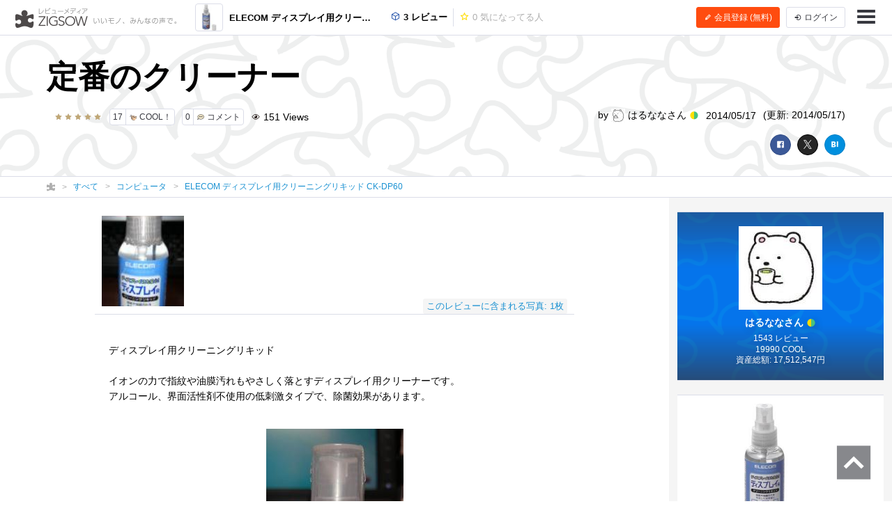

--- FILE ---
content_type: text/html; charset=UTF-8
request_url: https://zigsow.jp/item/261884/review/270423
body_size: 47492
content:

<!DOCTYPE html>
<html lang="ja" prefix="og: http://ogp.me/ns#">
<head>
<!--
 _____ _____ __    _____ __    _____ _____ _____
|   __|     |  |  |   __|  |  |  _  | __  |   __|
|__   |  |  |  |__|   __|  |__|     |    -|   __|
|_____|_____|_____|__|  |_____|__|__|__|__|_____|
Webエンジニア募集中！
http://solflare.co.jp/recruit/
-->
<meta charset="utf-8">
<meta http-equiv="X-UA-Compatible" content="IE-Edge">
<meta property="og:site_name" content="ジグソー | レビューメディア">
<meta property="og:title" content="定番のクリーナー - ELECOM ディスプレイ用クリーニングリキッド CK-DP60のレビュー | ジグソー | レビューメディア">
<meta property="og:description" content="ディスプレイ用クリーニングリキッド イオンの力で指紋や油膜汚れもやさしく落とすディスプレイ用クリーナーです。アルコール、界面活性剤不使用の低刺激タイプで、除菌効果があります。">
<meta property="og:type" content="article">
<meta property="og:url" content="https://zigsow.jp/item/261884/review/270423">
<meta property="og:image" content="https://zigsow.jp/img.php?a=a&amp;filename=zigsow_item_261884.jpg">
<meta property="og:locale" content="ja_JP">
<meta property="fb:app_id" content="231733923543838">
<meta name="viewport" content="width=device-width, initial-scale=1, maximum-scale=1, minimum-scale=1, user-scalable=no, minimal-ui">
<meta name="description" content="ディスプレイ用クリーニングリキッド イオンの力で指紋や油膜汚れもやさしく落とすディスプレイ用クリーナーです。アルコール、界面活性剤不使用の低刺激タイプで、除菌効果があります。">
<meta name="keywords" content="コンピュータ,レビュー,ELECOM ディスプレイ用クリーニングリキッド CK-DP60">
<meta name="fb:app_id" content="231733923543838">
<meta name="twitter:card" content="summary">
<meta name="twitter:site" content="@zigsow">
<meta name="apple-mobile-web-app-capable" content="yes">
<meta name="apple-mobile-web-app-status-bar-style" content="black">
<meta name="msapplication-TileColor" content="#ffcc22">
<meta name="msapplication-TileImage" content="/skin/venus/favicon/mstile-150x150.png">
<meta name="theme-color" content="#ffffff">
<link rel="shortcut icon" href="/skin/venus/favicon/favicon.ico">
<link rel="apple-touch-icon" sizes="180x180" href="/skin/venus/favicon/apple-touch-icon.png">
<link rel="icon" type="image/png" href="/skin/venus/favicon/android-chrome-192x192.png" sizes="192x192">
<link rel="icon" type="image/png" href="/skin/venus/favicon/android-chrome-512x512.png" sizes="512x512">
<link rel="icon" type="image/png" href="/skin/venus/favicon/favicon-32x32.png" sizes="32x32">
<link rel="icon" type="image/png" href="/skin/venus/favicon/favicon-16x16.png" sizes="16x16">
<link rel="manifest" href="/skin/venus/favicon/manifest.json">
<link rel="mask-icon" href="/skin/venus/favicon/safari-pinned-tab.svg" color="#5bbad5">
<link rel="index" href="https://zigsow.jp/">
<link rel="canonical" href="https://zigsow.jp/item/261884/review/270423">
<link rel="alternate" href="/sitemap/sitemap-index.xml" type="application/atom+xml">
<link rel="stylesheet" href="/css/venus/zigsow.min.css?7bbbe600e31f8de1293a83adc90b3785" type="text/css">
<script type="text/javascript" src="/js/venus/zigsow.min.js?7ff86123d4f8d9ca5c6900c4f5107c9b"></script>
<script type="text/javascript" src="/js/venus/lazyload.min.js?9eb22a062762d2479dccd4cb36ebfbe3"></script>
<!--[if lt IE 9]>
<script type="text/javascript" src="/js/venus/css3-mediaqueries.js?0a66d92e64fc8522032154234b3ed3fc"></script>
<script type="text/javascript" src="/js/venus/html5shiv.min.js?40bd440d29b3a9371b0c63fec41ee64f"></script>
<![endif]-->
<script type="text/javascript">
$(function() {

	'use strict';

	$.zigsow.sessid = "d41d8cd98f00b204e9800998ecf8427e"
	$.zigsow.module = "lounge"
	$.zigsow.action = "review"
	$.zigsow.rawAction = "page_review"
	$.zigsow.isLogin = false
});
</script>


<title>定番のクリーナー - ELECOM ディスプレイ用クリーニングリキッド CK-DP60のレビュー | ジグソー | レビューメディア</title>
<!-- Global Site Tag (gtag.js) - Google Analytics -->
<script async src="https://www.googletagmanager.com/gtag/js?id=G-819NZSK6L7"></script>
<script>
  window.dataLayer = window.dataLayer || [];
  function gtag(){dataLayer.push(arguments);}
  gtag('js', new Date());

  gtag('config', 'G-819NZSK6L7'); gtag('config', 'UA-4578583-15');
</script>

<script>
(function(w,d,s,l,i){w[l]=w[l]||[];w[l].push({'gtm.start':
new Date().getTime(),event:'gtm.js'});var f=d.getElementsByTagName(s)[0],
j=d.createElement(s),dl=l!='dataLayer'?'&l='+l:'';j.async=true;j.src=
'https://www.googletagmanager.com/gtm.js?id='+i+dl;f.parentNode.insertBefore(j,f);
})

(window,document,'script','dataLayer','GTM-M2MN7KF');
</script>
<script src="https://gacraft.jp/publish/zigsow.js"></script>
	
	
</head>
<body class="lounge-review">
<noscript><iframe src="https://www.googletagmanager.com/ns.html?id=GTM-M2MN7KF" height="0" width="0" style="display:none;visibility:hidden"></iframe></noscript>
<header class="header-navigation">
	<h1>レビューメディア「ジグソー」</h1>
	<div class="container-fluid">
		<div class="navigation-header">
			<a href="/" class="header-logo"><i class="zigsow-header-logo"></i></a>
		</div>
		<div class="navigation-body">
			<div class="navigation-body-inner">
				<ul class="header-navigation-list">
	<li class="item-name">
		<a href="/item/261884">
			<div class="thumbnail thumbnail-square thumbnail-inline" data-src="https://zigsow.jp/img.php?w=76&amp;h=76&amp;a=a&amp;filename=zigsow_item_261884.jpg" data-lazy="false"></div>
			<span>ELECOM ディスプレイ用クリーニングリキッド CK-DP60</span>
		</a>
	</li>
	<li>
		<a href="/item/261884/review">
			<i class="zigcon zigcon-own-item"></i> 3 レビュー
		</a>
	</li>
	<li class="separator"></li>
	<li class="disabled">
		<a href="/item/261884/interesting">
			<i class="zigcon zigcon-req-item"></i> 0 <span class="unit">気になってる人</span>
		</a>
	</li>
</ul>
			</div>
		</div>
		<div class="navigation-footer">
			<div class="header-btn-group" id="member-regist-in-header">
				<a href="https://zigsow.jp/?m=portal&amp;a=page_regist" class="btn btn-small btn-orange"><i class="zigcon zigcon-pencil"></i> 会員登録 (無料)</a>
				<a href="https://zigsow.jp/?m=portal&amp;a=page_login" class="btn btn-small sp-hidden-disp-inline-block"><i class="zigcon zigcon-login"></i><span class="login-text"> ログイン</span></a>
			</div>
			<ul class="actions">
				<li class="menu"><a href="javascript:void(0)" data-dropdown="#navigation-menu"><i class="zigcon zigcon-menu-bar"></i></a></li>
			</ul>
		</div>
	</div>
	<div class="dropdown navigation-menu lounge" id="navigation-menu">
			<ul class="block-list menu-list-single clearfix">
				<li><a href="/portal/category"><i class="zigcon zigcon-search"></i> カテゴリーから探す</a></li>
				<li><a href="/new/review"><i class="zigcon zigcon-own-item"></i> みんなのレビュー</a></li>
				<li><a href="/review"><i class="zigcon zigcon-premium-review"></i> プレミアムレビュー</a></li>
				<li><a href="/item/ranking"><i class="zigcon zigcon-ranking"></i> アイテムランキング</a></li>
				<li><a href="/special"><i class="zigcon zigcon-special"></i> 特集</a></li>
				<li><a href="/portal/help"><i class="zigcon zigcon-help"></i> ZIGSOWとは?</a></li>
				<li id="member-regist-in-humbuger-menu"><a href="https://zigsow.jp/?m=portal&amp;a=page_regist"><i class="zigcon zigcon-pencil"></i> 会員登録 (無料)</a></li>
				<li><a href="https://zigsow.jp/?m=portal&amp;a=page_login"><i class="zigcon zigcon-login"></i> ログイン</a></li>
				<li><a href="/portal/search"><i class="zigcon zigcon-search"></i> 検索</a></li>
			</ul>
		</div>
	</div>
</header>
	

<header class="review-header own-item-cover-image">
	<div class="container">
		<h1 class="short-comment">定番のクリーナー</h1>
		<div class="row">
			<div class="col-lg-6">
				<ul class="meta">
					<li class ="limit-list-box">
						
						<div class="dropdown" id="limit-member">
							<ul class ="limit-container">
</ul>
						</div>
						<div class="dropdown" id="limit-community">
							<ul class ="limit-container">
</ul>
						</div>
					</li>
					<li><span class="stars" data-rate="50" data-text-score="true"></span></li>					<li><a href="javascript:void(0)" class="btn btn-zigsow btn-zigsow-cool" data-item-id="261884" data-own-item-id="270423" >
	<div class="count">17</div>
	<div class="title">
		<span class="zigcon-stack zigcon-cool"></span>
		COOL！	</div>
</a></li>
					<li>
						<a href="#comment" class="btn btn-zigsow zigsow-button-comment">
							<div class="count comment-count">0</div>
							<div class="title"><span class="zigcon-stack zigcon-comment"></span> コメント</div>
						</a>
					</li>
					<li><i class="zigcon zigcon-view"></i> 151 <span class="unit"> Views</span></li>				</ul>
			</div>
			<div class="col-lg-6 author">
				<ul class="meta">
					<li>by <a href="/member/21621">
							<div class="thumbnail thumbnail-inline member-icon"><img src="[data-uri]" width="20" height="20"  /></div>
							はるななさん <span class="zigcon-stack zigcon-beginner"></span></a></li>
					<li>2014/05/17</li>
					<li class="updated-at">(更新: 2014/05/17)</li>
				</ul>
			</div>
		</div>
		<div class="social-buttons">
			<a href="javascript:void(0)" class="btn btn-facebook"><i class="zigcon zigcon-facebook"></i></a>
<a href="javascript:void(0)" class="btn btn-twitter"><i class="zigcon zigcon-twitter"></i></a>
<a href="javascript:void(0)" class="btn btn-hatena"><i class="zigcon zigcon-hatebu"></i></a>
		</div>
	</div>
</header>
	<nav class="category-chain">
	<div class="container">
		<ul class="breadcrumb" itemscope itemtype="http://schema.org/BreadcrumbList">
			<li itemprop="itemListElement" itemscope itemtype="http://schema.org/ListItem"><a itemprop="item" href="/"><i class="zigcon zigcon-zigsow"></i><meta itemprop="name" content="ラウンジ" /></a><meta itemprop="position" content="1" /></li>
			<li itemprop="itemListElement" itemscope itemtype="http://schema.org/ListItem"><a itemprop="item" href="/new/review"><span itemprop="name">すべて</span></a><meta itemprop="position" content="2" /></li>
				<li itemprop="itemListElement" itemscope itemtype="http://schema.org/ListItem"><a itemprop="item" href="/category/1/review"><span itemprop="name">コンピュータ</span></a><meta itemprop="position" content="3" /></li>
					<li itemprop="itemListElement" itemscope itemtype="http://schema.org/ListItem"><a itemprop="item" href="/item/261884"><span itemprop="name" class="sp-hidden-disp-inline">ELECOM ディスプレイ用クリーニングリキッド CK-DP60</span><span class="pc-hidden-disp-inline">ELECOM ディスプレイ用クリーニングリキッド CK-DP60</span></a><meta itemprop="position" content="4" /></li>
			</ul>
	</div>
</nav>
<div class="container-fluid">
	<div class="row">
		<div class="main">
			<div class="review" itemscope itemtype="http://schema.org/Review">
				<meta itemprop="name" content="定番のクリーナー" />
				<div itemprop="author" itemscope itemtype="http://schema.org/Person">
                    <meta itemprop="name" content="はるなな" />
				</div>
				<meta itemprop="datePublished" content="2014-05-17T17:46" />
				<meta itemprop="dateModified" content="2014-05-17T17:46" />
				<div itemprop="reviewRating" itemscope itemtype="http://schema.org/Rating">
					<meta itemprop="ratingValue" content="50" />
					<meta itemprop="worstRating" content="0" />
					<meta itemprop="bestRating" content="50" />
				</div>
				<div itemprop="itemReviewed" itemscope itemtype="http://schema.org/Product">
					<meta itemprop="name" content="ELECOM ディスプレイ用クリーニングリキッド CK-DP60" />
					<meta itemprop="brand" content="エレコム">
					<meta itemprop="url" content="https://zigsow.jp/item/261884">
					
					<meta itemprop="image" content="https://zigsow.jp/img.php?a=a&amp;filename=zigsow_item_261884.jpg">
										<div itemprop="aggregateRating" itemscope itemtype="https://schema.org/AggregateRating">
						<meta itemprop="ratingValue" content="47.0">
						<meta itemprop="worstRating" content="0" />
						<meta itemprop="bestRating" content="50" />
						<meta itemprop="reviewCount" content="3">
					</div>
				</div>
				<div class="panel panel-review-image-list">
	<nav>
		<ul class="block-list image-panel-list">
				<li>
				<a href="/item/261884/review/270423/image/mi_21621_1400316260_1482044723.jpg">
					<div class="thumbnail" data-src="https://zigsow.jp/img.php?w=220&amp;h=220&amp;a=a&amp;filename=mi_21621_1400316260_1482044723.jpg" data-cover="true"></div>
				</a>
				<meta itemprop="image" content="https://zigsow.jp/img.php?a=a&amp;filename=mi_21621_1400316260_1482044723.jpg" />
			</li>
			</ul>
		<a class="label review-image-list-label" href="/item/261884/review/270423/image/mi_21621_1400316260_1482044723.jpg">このレビューに含まれる写真: 1枚</a>
	</nav>
</div>

				
				<div class="panel">
	<article class="review-body" itemprop="reviewBody">
						ディスプレイ用クリーニングリキッド <br />  <br />  イオンの力で指紋や油膜汚れもやさしく落とすディスプレイ用クリーナーです。<br />  アルコール、界面活性剤不使用の低刺激タイプで、除菌効果があります。<br />  <br />  <div class="text_command_image" style="margin:1em 0;text-align:center;"> <a href="/item/261884/review/270423/image/mi_21621_1400316260_1482044723.jpg"><img src="/skin/dummy.gif" data-src="https://zigsow.jp/img.php?filename=mi_21621_1400316260_1482044723.jpg&amp;w=480&amp;h=480&amp;a=a" data-src-mobile="https://zigsow.jp/img.php?filename=mi_21621_1400316260_1482044723.jpg&amp;w=480&amp;h=480&amp;a=a" class="lazy-load"/><noscript><img src="https://zigsow.jp/img.php?filename=mi_21621_1400316260_1482044723.jpg&amp;w=480&amp;h=480&amp;a=a"/></noscript></a> </div>
					
			<section class="purchase-info">
	<ul class="purchase-info-list">
		<li>
			<p class="title">購入金額</p>
			<p class="list-body">364円</p>
		</li>
		<li>
			<p class="title">購入日</p>
			<p class="list-body">2014年05月15日</p>
		</li>
		<li>
			<p class="title">購入場所</p>
			<p class="list-body">アマゾン</p>
		</li>
	</ul>
</section>
		</article>
</div>
				<div class="panel">
	<section class="site-list-body">
		<ul>
					<li >
				<a href="https://zigsow.jp/?m=portal&amp;a=page_purchase&amp;item_id=261884&amp;site=amazon" title="Amazon.co.jp" target="_blank" rel="nofollow">
					<div class="site-list">
													<img src="https://zigsow.jp/img.php?a=a&amp;filename=zigsow_item_site_info_1392273415.png" alt="Amazon.co.jp">
												</div>
				</a>
			</li>
				</ul>
	</section>
</div>
				</div>
			<div class="panel">
	<aside class="footer-actions" id="cool-btn">
		<div class="row">
			<div class="col-md-7">
				<a href="javascript:void(0)" class="btn btn-zigsow btn-zigsow-cool" data-item-id="261884" data-own-item-id="270423" >
	<div class="count">17</div>
	<div class="title">
		<span class="zigcon-stack zigcon-cool"></span>
		COOL！	</div>
</a>
			</div>
			<div class="col-md-5 social-buttons">
				<a href="javascript:void(0)" class="btn btn-facebook"><i class="zigcon zigcon-facebook"></i></a>
<a href="javascript:void(0)" class="btn btn-twitter"><i class="zigcon zigcon-twitter"></i></a>
<a href="javascript:void(0)" class="btn btn-hatena"><i class="zigcon zigcon-hatebu"></i></a>
			</div>
		</div>
	</aside>
</div>
			<div class="panel">
	<section class="cool-info">
		<h3 class="panel-header"><span class="cool-num">17</span>人がこのレビューをCOOLしました！</h3>
		<ul class="cool-list">
				<li>
				<a href="/member/104275">
										<div class="thumbnail thumbnail-inline thumbnail-circle member-icon thumbnail-cover" style="background-image: url([data-uri]);" title="CLWさん"></div>
									</a>
			</li>
				<li>
				<a href="/member/100225">
										<div class="thumbnail thumbnail-inline thumbnail-circle member-icon thumbnail-cover" style="background-image: url([data-uri]);" title="タコシーさん"></div>
									</a>
			</li>
				<li>
				<a href="/member/106593">
										<div class="thumbnail thumbnail-inline thumbnail-circle member-icon thumbnail-cover" style="background-image: url([data-uri]);" title="はにゃさん"></div>
									</a>
			</li>
				<li>
				<a href="/member/100536">
										<div class="thumbnail thumbnail-inline thumbnail-circle member-icon thumbnail-cover" style="background-image: url([data-uri]);" title="がじおさん"></div>
									</a>
			</li>
				<li>
				<a href="/member/23328">
										<div class="thumbnail thumbnail-inline thumbnail-circle member-icon thumbnail-cover" style="background-image: url([data-uri]);" title="くすくすさん"></div>
									</a>
			</li>
				<li>
				<a href="/member/114700">
										<div class="thumbnail thumbnail-inline thumbnail-circle member-icon thumbnail-cover" style="background-image: url([data-uri]);" title="千里一歩さん"></div>
									</a>
			</li>
				<li>
				<a href="/member/21852">
										<div class="thumbnail thumbnail-inline thumbnail-circle member-icon thumbnail-cover" style="background-image: url([data-uri]);" title="ヒロ妨さん"></div>
									</a>
			</li>
				<li>
				<a href="/member/100088">
										<div class="thumbnail thumbnail-inline thumbnail-circle member-icon thumbnail-cover" style="background-image: url([data-uri]);" title="リーダーさん"></div>
									</a>
			</li>
				<li>
				<a href="/member/110682">
										<div class="thumbnail thumbnail-inline thumbnail-circle member-icon thumbnail-cover" style="background-image: url([data-uri]);" title="KAOさん"></div>
									</a>
			</li>
				<li>
				<a href="/member/103097">
										<div class="thumbnail thumbnail-inline thumbnail-circle member-icon thumbnail-cover" style="background-image: url([data-uri]);" title="かずきちさん"></div>
									</a>
			</li>
				<li>
				<a href="/member/109893">
										<div class="thumbnail thumbnail-inline thumbnail-circle member-icon thumbnail-cover" style="background-image: url([data-uri]);" title="R-O-G-Eさん"></div>
									</a>
			</li>
				<li>
				<a href="/member/19725">
										<div class="thumbnail thumbnail-inline thumbnail-circle member-icon thumbnail-cover" style="background-image: url([data-uri]);" title="ふっけんさん"></div>
									</a>
			</li>
				<li>
				<a href="/member/18080">
										<div class="thumbnail thumbnail-inline thumbnail-circle member-icon thumbnail-cover" style="background-image: url([data-uri]);" title="Picardさん"></div>
									</a>
			</li>
				<li>
				<a href="/member/103329">
										<div class="thumbnail thumbnail-inline thumbnail-circle member-icon thumbnail-cover" style="background-image: url([data-uri]);" title="Nao-Rさん"></div>
									</a>
			</li>
				<li>
				<a href="/member/120922">
										<div class="thumbnail thumbnail-inline thumbnail-circle member-icon thumbnail-cover" style="background-image: url([data-uri]);" title="supatinさん"></div>
									</a>
			</li>
			</ul>
	</section>
</div>

			
		<div class="panel">
	<section id="comment" data-comment-type='own_item' data-comment-target-id='270423'  data-is-comment-writable="">
		<h3 class="panel-header">コメント <small>(<span class="comment-count">0</span>)</small></h3>
		<ul class="block-list comment-list" id="comment-list">
				</ul>
					<div class="comment-edit">
					<div class="can-not-comment">
				<p class="info">ZIGSOWに<a href="javascript:void(0);" data-dialog="#dialog-login">ログイン</a>するとコメントやこのアイテムを持っているユーザー全員に質問できます。</p>
			</div>
					<div class="comment-editor">
							<div class="thumbnail member-icon"></div>
							<textarea name="comment" class="comment-textarea" placeholder="コメントを書く..."></textarea>
				<div class="comment-action">
					<div class="insert-buttons">
						<a class="btn btn-editor-insert" title="YouTube を挿入" data-dialog="#dialog-editor-youtube"><i class="zigcon zigcon-youtube"></i></a>
						<a class="btn btn-editor-insert" title="ニコニコ動画を挿入" data-dialog="#dialog-editor-niconico"><i class="zigcon zigcon-niconico"></i></a>
						<a class="btn btn-editor-insert" title="ZIGSOW リンクを挿入" data-dialog="#dialog-editor-zigsow"><i class="zigcon zigcon-zigsow"></i></a>
						<a class="btn btn-editor-insert" title="リンクを挿入" data-dialog="#dialog-editor-url"><i class="zigcon zigcon-url"></i></a>
						<a class="btn btn-editor-insert" title="画像を挿入" data-dialog="#dialog-editor-image"><i class="zigcon zigcon-picture"></i></a>
					</div>
					<div class="submit-button">
						<button class="btn btn-submit" disabled>コメントする</button>
					</div>
				</div>
			</div>
		</div>
		<div class="dialog dialog-editor-youtube" id="dialog-editor-youtube">
	<div class="dialog-content">
		<h3>YouTube の動画を挿入</h3>
		<p class="info">YouTube の URL または動画の ID を入力してください</p>
		<div class="dialog-form">
			<p class="error-msg">動画の ID が取得できません。ID もしくは URL を正しく入力してください。</p>
			<input type="text" class="url" placeholder="動画 ID または URL を入力">
		</div>
		<div class="dialog-actions">
			<button type="button" class="btn btn-cancel">キャンセル</button>
			<button type="button" class="btn btn-confirm">OK</button>
		</div>
	</div>
</div>
<div class="dialog dialog-editor-niconico" id="dialog-editor-niconico">
	<div class="dialog-content">
		<h3>ニコニコ動画の動画を挿入</h3>
		<p class="info">ニコニコ動画の URL または動画の ID を入力してください</p>
		<div class="dialog-form">
			<p class="error-msg">動画の ID が取得できません。ID もしくは URL を正しく入力してください。</p>
			<input type="text" class="url" placeholder="動画 ID または URL を入力">
		</div>
		<div class="dialog-actions">
			<button type="button" class="btn btn-cancel">キャンセル</button>
			<button type="button" class="btn btn-confirm">OK</button>
		</div>
	</div>
</div>
<div class="dialog dialog-editor-zigsow" id="dialog-editor-zigsow">
	<div class="dialog-content">
		<h3>ZIGSOWリンク挿入</h3>
		<div class="dialog-form">
			<p class="info">検索対象とキーワードを入力してください</p>
			<form>
				<select class="type">
					<option value="own_item">モチモノ</option>
					<option value="req_item">気になるモノ</option>
					<option value="diary">日記</option>
					<option value="community">コミュニティ</option>
					<option value="my_own_item">自分のモチモノ</option>
					<option value="my_req_item">自分の気になるモノ</option>
					<option value="my_diary">自分の日記</option>
					<option value="my_community">自分のコミュニティ</option>
				</select>
				<input type="text" class="keyword" placeholder="キーワードまたはID">
			</form>
		</div>
		<div class="dialog-result">
			<div class="loading"><i class="zigcon zigcon-loading"></i></div>
			<ul class="block-list result-list"></ul>
			<nav class="pagination-box"></nav>
		</div>
	</div>
</div>
<div class="dialog dialog-editor-url" id="dialog-editor-url">
	<div class="dialog-content">
		<h3>外部リンクを挿入</h3>
		<p class="info">リンク先の URL とタイトルを入力してください</p>
		<div class="dialog-form">
			<p class="error-msg">URL を正しく入力してください。</p>
			<input type="text" class="url" placeholder="リンク先の URL">
			<input type="text" class="title" placeholder="タイトル (省略可)">
		</div>
		<div class="dialog-actions">
			<button type="button" class="btn btn-cancel">キャンセル</button>
			<button type="button" class="btn btn-confirm">OK</button>
		</div>
	</div>
</div>
<div class="dialog dialog-editor-image" id="dialog-editor-image">
	<div class="dialog-content">
		<h3>画像を挿入(最大サイズ20MB)</h3>
		<p class="info">画像を選択してください</p>
		<div class="dialog-form" data-max-size='20480'>
			<p class="error-msg">ファイルサイズが20MBを超えています</p>
			<input type="file" name="image_file_1" />
		</div>
		<a href="javascript:void(0);">別の画像を追加</a><br/>
		<div class="dialog-actions">
			<button type="button" class="btn btn-cancel">キャンセル</button>
			<button type="button" class="btn btn-confirm">OK</button>
		</div>
	</div>
</div>
		</section>
</div>
			
<div class="panel">
	<section class="same-item-own-item-list">
		<h3 class="panel-header">このアイテムを持ってる人のレビュー</h3>
		<ul class="block-list own-item-list">
										
						<li>
				<a href="/item/261884/review/307747">
			<div class="thumbnail" data-src="https://zigsow.jp/img.php?w=120&h=120&a=a&filename=zigsow_item_261884.jpg" data-lazy=true>
						</div>
			<div class="list-body">
				<h4 class="item-name">
					
										ELECOM ディスプレイ用クリーニングリキッド CK-DP60
				</h4>
				<p class="short-comment">安心安全なクリーナー</p>
							<p class="comment">【布団】≡ヾ(*ﾟ▽ﾟ)ﾉｺﾝﾁﾜｰ♪   </p>
							<ul class="meta">
																		<li><span class="zigcon-stack zigcon-cool"></span> 17</li>
					<li><span class="zigcon-stack zigcon-comment"></span> 0</li>
				</ul>
				<ul class="meta">
					<li>
															<div class="thumbnail member-icon"><img src="[data-uri]" width="20" height="15"  /></div>
														</li>
					<li>supatinさん</li>
					<br class="pc-hidden">
										<li>2015/12/05</li>
													</ul>
			</div>
		</a>
	</li>
						
						<li>
				<a href="/item/261884/review/333824">
			<div class="thumbnail" data-src="https://zigsow.jp/img.php?w=120&h=120&a=a&filename=zigsow_item_261884.jpg" data-lazy=true>
						</div>
			<div class="list-body">
				<h4 class="item-name">
					
										ELECOM ディスプレイ用クリーニングリキッド CK-DP60
				</h4>
				<p class="short-comment">使いたい時に使えないウェットティッシュよさようなら～</p>
							<p class="comment">今までディスプレイのクリーニングには、専用のウェットティッシュを使っていましたがいざ、使おうとしたらカピカピに乾いていて使えなかっ�...</p>
							<ul class="meta">
																		<li><span class="zigcon-stack zigcon-cool"></span> 10</li>
					<li><span class="zigcon-stack zigcon-comment"></span> 1</li>
				</ul>
				<ul class="meta">
					<li>
															<div class="thumbnail member-icon"><img src="[data-uri]" width="20" height="20"  /></div>
														</li>
					<li>MAGNETさん <span class="zigcon-stack zigcon-beginner"></span></li>
					<br class="pc-hidden">
										<li>2017/03/25</li>
									<li>(更新: 2017/04/10)</li>
													</ul>
			</div>
		</a>
	</li>
	</ul>

	</section>
</div>

			

			
<div class="panel">
	<section class="promotion-own-item-list">
		<h3 class="panel-header">このレビューもチェック</h3>
		<ul class="block-list own-item-list">
										
						<li>
				<a href="/item/131177/review/89473">
			<div class="thumbnail" data-src="https://zigsow.jp/img.php?w=120&h=120&a=a&filename=zigsow_own_item_89473_1_1283998213.jpg" data-lazy=true>
						</div>
			<div class="list-body">
				<h4 class="item-name">
					
										ゲーミング用マルチパソコンデスク ROCCAFORTE mS-010
				</h4>
				<p class="short-comment">ゲーミングデスクとしてはかなりの物です</p>
							<p class="comment">数年前から気になっていたものの４万円近くの価格だったため躊躇していたところ、価格改定で２万円代にまで値下がりしたため購入しました。�...</p>
							<ul class="meta">
									<li><span class="stars" data-rate="50"></span></li>									<li><span class="zigcon-stack zigcon-cool"></span> 149</li>
					<li><span class="zigcon-stack zigcon-comment"></span> 34</li>
				</ul>
				<ul class="meta">
					<li>
															<div class="thumbnail member-icon"><img src="[data-uri]" width="20" height="11"  /></div>
														</li>
					<li>ガトーさん</li>
					<br class="pc-hidden">
										<li>2010/09/03</li>
									<li>(更新: 2012/07/20)</li>
													</ul>
			</div>
		</a>
	</li>
						
						<li>
				<a href="/item/169084/review/88141">
			<div class="thumbnail" data-src="https://zigsow.jp/img.php?w=120&h=120&a=a&filename=zigsow_own_item_88141_1_1282438710.jpg" data-lazy=true>
						</div>
			<div class="list-body">
				<h4 class="item-name">
					
										Windows7 Enterprise
				</h4>
				<p class="short-comment">バリバリ使ってます</p>
							<p class="comment">Windows7の数あるエディションの中でも最上級のエディション。市販ではUltimateまでだが、ソフトウェアアシュアランスの契約によりEnterpriseEditionが�...</p>
							<ul class="meta">
									<li><span class="stars" data-rate="50"></span></li>									<li><span class="zigcon-stack zigcon-cool"></span> 111</li>
					<li><span class="zigcon-stack zigcon-comment"></span> 37</li>
				</ul>
				<ul class="meta">
					<li>
															<div class="thumbnail member-icon"><img src="[data-uri]" width="20" height="19"  /></div>
														</li>
					<li>リーダーさん</li>
					<br class="pc-hidden">
										<li>2010/08/22</li>
									<li>(更新: 2012/08/30)</li>
													</ul>
			</div>
		</a>
	</li>
						
						<li>
				<a href="/item/204875/review/154444">
			<div class="thumbnail" data-src="https://zigsow.jp/img.php?w=120&h=120&a=a&filename=zigsow_own_item_154444_1_1317570593.jpg" data-lazy=true>
						</div>
			<div class="list-body">
				<h4 class="item-name">
					
										VAIO Type P VGN-P90S ガーネットレッド
				</h4>
				<p class="short-comment">【もちもの100個目!】重さたったの600g。これぞ真のモバイルPC！</p>
							<p class="comment">自分にとって最高のパソコン。いつでも手元にあって、もはや相棒とも言うべきパソコン。人生で一番衝撃的で、愛してやまないパソコン。それ�...</p>
							<ul class="meta">
									<li><span class="stars" data-rate="50"></span></li>									<li><span class="zigcon-stack zigcon-cool"></span> 107</li>
					<li><span class="zigcon-stack zigcon-comment"></span> 13</li>
				</ul>
				<ul class="meta">
					<li>
															<div class="thumbnail member-icon"><img src="[data-uri]" width="20" height="20"  /></div>
														</li>
					<li>かるびさん</li>
					<br class="pc-hidden">
										<li>2011/10/03</li>
									<li>(更新: 2014/11/10)</li>
													</ul>
			</div>
		</a>
	</li>
	</ul>

	</section>
</div>

				<div class="panel pc-hidden">
				<div id="_popIn_recommend"></div>
			</div>
			<div class="panel">
				<div class="craft-for-publishers-recommend"></div>
			</div>
				
<div class="panel">
	<aside>
						<a href="https://crowdroaster.com" class="link-tracking" data-tracking-category="レビューページバナー" data-tracking-label="毎日最高のコーヒーを。COFFEE GENESIS" target="_blank" >
			<img src="https://zigsow.jp/img.php?a=a&filename=zigsow_page_set_content_2883_1760688017.jpg" width="100%" title="毎日最高のコーヒーを。COFFEE GENESIS" alt="毎日最高のコーヒーを。COFFEE GENESIS" />
		</a>
	</aside>
</div>

			

			
<div class="panel">
	<section class="new-own-item-list">
		<h3 class="panel-header">新着レビュー</h3>
		<ul class="block-list own-item-list">
										
						<li>
				<a href="/item/372966/review/385176">
			<div class="thumbnail" data-src="https://zigsow.jp/img.php?w=120&h=120&a=a&filename=zigsow_item_372966.jpg" data-lazy=true>
						</div>
			<div class="list-body">
				<h4 class="item-name">
					
										[ファミリー] お料理にぴったり 手袋 大きめ M~Lサイズ 半透明 100枚 内エンボス(凸凹) 加工 左右両用タイプ 調理 掃除 使い捨て (食品衛生法適合)
				</h4>
				<p class="short-comment">ハンバーグをこねる羽衣</p>
							<p class="comment"> 料理をするときに使い捨て手袋を着けるようになってから、調理の衛生面と手肌のケアが格段に楽になりました。生肉や魚を直接触らずに済むの...</p>
							<ul class="meta">
									<li><span class="stars" data-rate="50"></span></li>									<li><span class="zigcon-stack zigcon-cool"></span> 0</li>
					<li><span class="zigcon-stack zigcon-comment"></span> 0</li>
				</ul>
				<ul class="meta">
					<li>
															<div class="thumbnail member-icon"><img src="[data-uri]" width="20" height="20"  /></div>
														</li>
					<li>yasukawaさん <span class="zigcon-stack zigcon-beginner"></span></li>
					<br class="pc-hidden">
										<li>1時間前</li>
													</ul>
			</div>
		</a>
	</li>
						
						<li>
				<a href="/item/373245/review/385487">
			<div class="thumbnail" data-src="https://zigsow.jp/img.php?w=120&h=120&a=a&filename=zigsow_item_373245_1764726585.jpg" data-lazy=true>
						</div>
			<div class="list-body">
				<h4 class="item-name">
					
										国産和栗のモンブラン
				</h4>
				<p class="short-comment">シャトレーゼのモンブラン</p>
							<p class="comment">国産和栗のモンブランです。 「シャトレーゼ」は1954年創業の山梨県を拠点とする菓子メーカー。 和洋生菓子、焼き菓子、アイスクリームなどを...</p>
							<ul class="meta">
									<li><span class="stars" data-rate="44"></span></li>									<li><span class="zigcon-stack zigcon-cool"></span> 6</li>
					<li><span class="zigcon-stack zigcon-comment"></span> 0</li>
				</ul>
				<ul class="meta">
					<li>
															<div class="thumbnail member-icon"><img src="[data-uri]" width="20" height="20"  /></div>
														</li>
					<li>hachiさん</li>
					<br class="pc-hidden">
										<li>4時間前</li>
													</ul>
			</div>
		</a>
	</li>
						
						<li>
				<a href="/item/372737/review/384912">
			<div class="thumbnail" data-src="https://zigsow.jp/img.php?w=120&h=120&a=a&filename=zigsow_item_372737_1757682992.png" data-lazy=true>
						</div>
			<div class="list-body">
				<h4 class="item-name">
					
										仕事猫 半立体ラバーマグネット
				</h4>
				<p class="short-comment">いわんこっちゃナイト</p>
							<ul class="meta">
									<li><span class="stars" data-rate="50"></span></li>									<li><span class="zigcon-stack zigcon-cool"></span> 5</li>
					<li><span class="zigcon-stack zigcon-comment"></span> 0</li>
				</ul>
				<ul class="meta">
					<li>
															<div class="thumbnail member-icon"><img src="[data-uri]" width="20" height="20"  /></div>
														</li>
					<li>れいんさん</li>
					<br class="pc-hidden">
										<li>4時間前</li>
													</ul>
			</div>
		</a>
	</li>
	</ul>

		<footer class="panel-footer">
			<a href="/new/review" class="more">もっと見る <i class="zigcon zigcon-double-arrow"></i></a>
		</footer>
	</section>
</div>

			

			<div class="panel">
	<section>
		<h3 class="panel-header">カテゴリーからレビューを探す <small class="more"><a href="/portal/category">一覧へ</a></small></h3>
		<ul class="block-list category-list">
	<li>
			<dl>
			<dt><a href="/category/1/review">コンピュータ</a></dt>
			<dd>
				<ul class="inline-list">
							<li><a href="/category/354/review">PC</a></li>
							<li><a href="/category/34203/review">タブレット</a></li>
							<li><a href="/category/460/review">周辺機器</a></li>
						</ul>
			</dd>
		</dl>
			<dl>
			<dt><a href="/category/6515/review">映画、ビデオ</a></dt>
			<dd>
				<ul class="inline-list">
							<li><a href="/category/6516/review">DVD</a></li>
							<li><a href="/category/34093/review">Blu-ray</a></li>
							<li><a href="/category/6761/review">グッズ</a></li>
						</ul>
			</dd>
		</dl>
			<dl>
			<dt><a href="/category/11418/review">スポーツ、レジャー</a></dt>
			<dd>
				<ul class="inline-list">
							<li><a href="/category/12843/review">キャンプ</a></li>
							<li><a href="/category/13115/review">フィッシング</a></li>
						</ul>
			</dd>
		</dl>
			<dl>
			<dt><a href="/category/29068/review">ビューティー、ヘルスケア</a></dt>
			<dd>
				<ul class="inline-list">
							<li><a href="/category/29090/review">ダイエット</a></li>
							<li><a href="/category/29091/review">癒し</a></li>
						</ul>
			</dd>
		</dl>
			<dl>
			<dt><a href="/category/31185/review">文房具、オフィス用品</a></dt>
			<dd>
				<ul class="inline-list">
							<li><a href="/category/31284/review">筆記具</a></li>
							<li><a href="/category/31322/review">手帳</a></li>
						</ul>
			</dd>
		</dl>
			<dl>
			<dt><a href="/category/32550/review">タレントグッズ</a></dt>
			<dd>
				<ul class="inline-list">
							<li><a href="/category/33184/review">サイン</a></li>
							<li><a href="/category/33185/review">ファンクラブ会報</a></li>
						</ul>
			</dd>
		</dl>
		</li>
	<li>
			<dl>
			<dt><a href="/category/870/review">家電、AV、カメラ</a></dt>
			<dd>
				<ul class="inline-list">
							<li><a href="/category/919/review">キッチン</a></li>
							<li><a href="/category/1112/review">映像</a></li>
							<li><a href="/category/1028/review">オーディオ</a></li>
						</ul>
			</dd>
		</dl>
			<dl>
			<dt><a href="/category/6791/review">おもちゃ、ゲーム</a></dt>
			<dd>
				<ul class="inline-list">
							<li><a href="/category/6792/review">フィギュア</a></li>
							<li><a href="/category/8804/review">ビンテージ</a></li>
						</ul>
			</dd>
		</dl>
			<dl>
			<dt><a href="/category/13554/review">自動車、オートバイ</a></dt>
			<dd>
				<ul class="inline-list">
							<li><a href="/category/34462/review">自動車</a></li>
							<li><a href="/category/16077/review">ETC</a></li>
							<li><a href="/category/16349/review">工具</a></li>
						</ul>
			</dd>
		</dl>
			<dl>
			<dt><a href="/category/29850/review">食品、飲料</a></dt>
			<dd>
				<ul class="inline-list">
							<li><a href="/category/29913/review">調味料、スパイス</a></li>
							<li><a href="/category/29930/review">菓子</a></li>
						</ul>
			</dd>
		</dl>
			<dl>
			<dt><a href="/category/31342/review">花、園芸</a></dt>
			<dd>
				<ul class="inline-list">
							<li><a href="/category/31343/review">ガーデニング</a></li>
							<li><a href="/category/31382/review">観葉植物</a></li>
						</ul>
			</dd>
		</dl>
			<dl>
			<dt><a href="/category/33188/review">コミック、アニメグッズ</a></dt>
			<dd>
				<ul class="inline-list">
							<li><a href="/category/33189/review">コスプレ衣装</a></li>
							<li><a href="/category/33461/review">直筆画</a></li>
						</ul>
			</dd>
		</dl>
		</li>
	<li>
			<dl>
			<dt><a href="/category/1200/review">音楽</a></dt>
			<dd>
				<ul class="inline-list">
							<li><a href="/category/1201/review">CD</a></li>
							<li><a href="/category/2552/review">レコード</a></li>
							<li><a href="/category/3448/review">思い出の品</a></li>
						</ul>
			</dd>
		</dl>
			<dl>
			<dt><a href="/category/8871/review">ホビー、カルチャー</a></dt>
			<dd>
				<ul class="inline-list">
							<li><a href="/category/9018/review">模型</a></li>
							<li><a href="/category/8970/review">ラジコン</a></li>
							<li><a href="/category/8873/review">プラモデル</a></li>
						</ul>
			</dd>
		</dl>
			<dl>
			<dt><a href="/category/16637/review">ファッション</a></dt>
			<dd>
				<ul class="inline-list">
							<li><a href="/category/24509/review">アパレル</a></li>
							<li><a href="/category/26898/review">靴</a></li>
							<li><a href="/category/27347/review">バッグ</a></li>
						</ul>
			</dd>
		</dl>
			<dl>
			<dt><a href="/category/30202/review">住まい、インテリア</a></dt>
			<dd>
				<ul class="inline-list">
							<li><a href="/category/30203/review">キッチン</a></li>
							<li><a href="/category/30380/review">ペット用品</a></li>
						</ul>
			</dd>
		</dl>
			<dl>
			<dt><a href="/category/31432/review">チケット、金券</a></dt>
			<dd>
				<ul class="inline-list">
							<li><a href="/category/31441/review">興行チケット</a></li>
							<li><a href="/category/31592/review">割引券</a></li>
						</ul>
			</dd>
		</dl>
			<dl>
			<dt><a href="/category/33673/review">不動産</a></dt>
			<dd>
				<ul class="inline-list">
							<li><a href="/category/33674/review">マンション</a></li>
							<li><a href="/category/33732/review">一戸建て</a></li>
						</ul>
			</dd>
		</dl>
		</li>
	<li>
			<dl>
			<dt><a href="/category/3456/review">本、雑誌</a></dt>
			<dd>
				<ul class="inline-list">
							<li><a href="/category/3457/review">漫画</a></li>
							<li><a href="/category/3610/review">雑誌</a></li>
							<li><a href="/category/3904/review">小説</a></li>
						</ul>
			</dd>
		</dl>
			<dl>
			<dt><a href="/category/9745/review">コレクション</a></dt>
			<dd>
				<ul class="inline-list">
							<li><a href="/category/9746/review">おまけ</a></li>
							<li><a href="/category/9797/review">ボトルキャップ</a></li>
						</ul>
			</dd>
		</dl>
			<dl>
			<dt><a href="/category/27603/review">アクセサリー、時計</a></dt>
			<dd>
				<ul class="inline-list">
							<li><a href="/category/29033/review">懐中時計</a></li>
							<li><a href="/category/29052/review">時計用ケース</a></li>
						</ul>
			</dd>
		</dl>
			<dl>
			<dt><a href="/category/31143/review">ペット、生き物</a></dt>
			<dd>
				<ul class="inline-list">
							<li><a href="/category/31144/review">魚類</a></li>
							<li><a href="/category/31153/review">虫類</a></li>
							<li><a href="/category/31170/review">鳥類</a></li>
						</ul>
			</dd>
		</dl>
			<dl>
			<dt><a href="/category/32481/review">ベビー用品</a></dt>
			<dd>
				<ul class="inline-list">
							<li><a href="/category/32482/review">おむつ</a></li>
							<li><a href="/category/32493/review">セーフティグッズ</a></li>
						</ul>
			</dd>
		</dl>
			<dl>
			<dt><a href="/category/33907/review">その他</a></dt>
			<dd>
				<ul class="inline-list">
							<li><a href="/category/33909/review">情報</a></li>
							<li><a href="/category/33908/review">役務、サービス</a></li>
						</ul>
			</dd>
		</dl>
		</li>
</ul>
		<footer class="panel-footer pc-hidden">
			<a href="/portal/category" class="more">もっとみる <i class="zigcon zigcon-double-arrow"></i></a>
		</footer>
	</section>
</div>
		</div>
		<div class="sidebar">
			<div class="panel panel-member-info">
	<section class="member-info">
		<a href="/member/21621" class="member-info-inner member-cover-image">
			<div class="thumbnail member-icon" data-src="https://zigsow.jp/img.php?w=120&amp;h=120&amp;a=a&amp;filename=mi_21621_1386265259_1773770951.jpg" data-lazy="false"></div>
			<h2 class="username">はるななさん <span class="zigcon-stack zigcon-beginner"></span></h2>
									<ul class="user-info-list">
				<li>1543 レビュー</li>
				<li>19990 COOL</li>
				<li>資産総額: 17,512,547円</li>
			</ul>
		</a>
							</section>
</div>

			<div class="panel">
	<section class="sidebar-item-info">
		<a href="/item/261884" class="item-info-main">
			<div class="thumbnail" data-src="https://zigsow.jp/img.php?w=284&amp;h=284&amp;a=a&amp;filename=zigsow_item_261884.jpg"></div>
			<h2 class="item-name">ELECOM ディスプレイ用クリーニングリキッド CK-DP60</h2>
		</a>
		<div class="item-link">
			<a href="https://zigsow.jp/?m=portal&amp;a=page_purchase&amp;item_id=261884&amp;site=amazon&amp;type=affiliate" target="_blank" class="action" rel="nofollow"><i class="zigcon zigcon-url"></i> Amazon.co.jpへ</a>
		</div>
		<div class="item-actions">
			<a href="javascript:void(0)" data-dialog="#dialog-own-item-add" class="action"><i class="zigcon zigcon-plus"></i> 持ってる！</a>
			<a href="javascript:void(0)" data-dialog="#dialog-req-item-add" class="action"><i class="zigcon zigcon-plus"></i> 気になる！</a>
		</div>
		<div class="item-users">
				<section>
				<a href="/item/261884/review" class="own-item">
					<h3 class="title"><i class="zigcon zigcon-own-item"></i> 持ってる人 (3)</h3>
					<ul class="user-icon-list">
								<li>
														<div class="thumbnail thumbnail-inline thumbnail-circle member-icon" style="background-image: url([data-uri]);"></div>
													</li>
								<li>
														<div class="thumbnail thumbnail-inline thumbnail-circle member-icon" style="background-image: url([data-uri]);"></div>
													</li>
								<li>
														<div class="thumbnail thumbnail-inline thumbnail-circle member-icon" style="background-image: url([data-uri]);"></div>
													</li>
							</ul>
				</a>
			</section>
				</div>
	</section>
</div>
				

			<div class="panel sp-hidden">
				<div id="_popIn_recommend"></div>
			</div>
<script type="text/javascript">
(function() {
  var pa = document.createElement('script'); pa.type = 'text/javascript'; pa.charset = "utf-8"; pa.async = true;
  pa.src = window.location.protocol + "//api.popin.cc/searchbox/zigsow.js";
  var s = document.getElementsByTagName('script')[0]; s.parentNode.insertBefore(pa, s);
})(); 
</script>
			<div class="sidebar-fixed"></div>
		</div>
	</div>
</div>
<footer class="footer-navigation">
	<div class="container">
		<div class="footer-navigation-menu">
			<ul class="block-list menu-list">
				<li><a href="/">ラウンジ</a></li>
				<li><a href="/review">プレミアムレビュー</a></li>
				<li class="sp-hidden"><a href="/portal/category">カテゴリー</a></li>
				<li class="sp-hidden"><a href="/special">特集</a></li>
				<li class="sp-hidden"><a href="/portal/help">ZIGSOWとは？</a></li>
			</ul>
			<ul class="block-list menu-list">
				<li><a href="https://solflare.co.jp/" target="_blank">運営会社</a></li>
				<li><a href="https://solflare.co.jp/contact/" target="_blank">問い合わせ</a></li>
				<li><a href="https://zigsow.jp/info/terms.html">利用規約</a></li>
				<li><a href="https://solflare.co.jp/privacy/" target="_blank">プライバシーポリシー</a></li>
				<li><a href="https://zigsow.jp/info/policy.html">サイトポリシー</a></li>
				<li><a href="https://solflare.co.jp/business/premiumreview" target="_blank">メーカーの皆様へ</a></li>
			</ul>
			<ul class="block-list menu-list">
				<li><a href="https://www.facebook.com/zigsow" target="_blank"><i class="zigcon zigcon-facebook"></i> 公式 Facebook</a></li>
				<li><a href="https://twitter.com/zigsow" target="_blank"><i class="zigcon zigcon-twitter"></i> 公式 X</a></li>
				<li><a href="https://www.instagram.com/zigsow_official/" target="_blank"><i class="zigcon zigcon-instagram"></i> 公式 Instagram</a></li>
			</ul>
		</div>
		<div class="copyright">
			<div class="logo"><a href="https://zigsow.jp/"></a></div>
			<p class="text">&copy; 2013 zigsow Inc, &copy; 2016 Solflare Inc. <br class="pc-hidden">All rights reserved.</p>
		</div>
	</div>
</footer>
<div class="pagetop"><a href="#pagetop"><i class="zigcon zigcon-pagetop"></i></a></div>

<div class="dialog dialog-login" id="dialog-login">
	<div class="dialog-content">
		<h3><i class="zigcon zigcon-zigsow"></i> ZIGSOW にログイン</h3>
		<p class="info"><a href="https://zigsow.jp/?m=portal&amp;a=page_regist">ZIGSOW会員登録（無料）はこちらから</a></p>
		<div class="dialog-form">
			<form action="https://zigsow.jp/" method="post" id="login-form" novalidate>
<input type="hidden" name="m" value="pc">
<input type="hidden" name="a" value="do_o_login">
				<input type="email" name="username" value="" placeholder="メールアドレス" />
				<input type="password" name="password" value="" placeholder="パスワード" />
				<label><input type="checkbox" name="is_save" value="1">次回から自動的にログイン</label>
			</form>
			<button class="btn btn-submit">ログイン</button>
			<div class="link">
				<a href="https://zigsow.jp/?m=pc&amp;a=page_o_password_query"><small>ログインできない場合はこちら</small></a>
			</div>
		</div>
		<!--<div class="dialog-actions dialog-actions-centered">
			<button class="btn btn-confirm">ログイン</button>
		</div>-->
		<div class="row dialog-footer">
			<a href="javascript:void(0);" data-href="https://zigsow.jp/?m=portal&amp;a=page_extauth_start&amp;site=facebook" class="facebook col-sm-5"><i class="zigcon zigcon-facebook"></i> Facebook</a>
			<a href="javascript:void(0);" data-href="https://zigsow.jp/?m=portal&amp;a=page_extauth_start&amp;site=twitter" class="twitter col-sm-5"><i class="zigcon zigcon-twitter"></i></a>
		</div>
	</div>
</div>







<div class="dialog dialog-message" id="dialog-message">
	<div class="dialog-content">
		<h3></h3>
		<p class="info"></p>
	</div>
</div>
<div class="dialog dialog-confirm" id="dialog-confirm">
	<div class="dialog-content">
		<h3 class="title"></h3>
		<p class="info"></p>
		<div class="dialog-actions dialog-actions-centered">
			<button type="button" class="btn btn-cancel">キャンセル</button>
			<button type="button" class="btn btn-confirm">決定</button>
		</div>
	</div>
</div>

<script type="text/javascript" src="https://spnx.jp/spnx-logger.js"></script>
<script type="text/javascript">
    window.onload = function() {
        window.spnxLog(
            {
                siteId: 'Jv1iizlE8Ai87jiiw7sf'
            }
        );
    };
</script>
<script type="text/javascript">
$(function() {

	'use strict';

	var $target = $('.sidebar-fixed')
	var $footer = $('.footer-navigation')
	$('.twitter-timeline').parent().height($('.twitter-timeline').data('height'))
	var targetTop = $target.offset().top
	var targetHeight = $target.height()
	var offset = 71;
	var lazy = {
		all: $('.review-body .lazy-load').length,
		loaded: 0,
		endflg: false
	};

	$(window).on('scroll', function(e) {
		lazy.loaded = $('.review-body .lazy-loaded').length
		if (lazy.all > 0 && lazy.all >= lazy.loaded) {
			if (!lazy.endflg) {
				if ($('#comment').offset().top > $(this).scrollTop()) autoHeightSizing()
				if (lazy.all == lazy.loaded) lazy.endflg = true
			}
		}

		var scrollTop = $(this).scrollTop() + offset
		if (scrollTop > targetTop) {
			var footerTop = $footer.offset().top
			if (scrollTop + targetHeight > footerTop - 30) {
				var top = footerTop - (scrollTop + targetHeight) + 20
				$target.addClass('active').css('top', top + 'px')
			} else {
				$target.addClass('active').css('top', '50px')
			}
		} else {
			$target.removeClass('active')
		}
	})

	$('.sidebar .toggle-collapse').on('click', function() {setTimeout(function() {autoHeightSizing()}, 500);})
	$('#comment .more').on('click', function() { setTimeout(function() { autoHeightSizing()}, 500);})
	$(window).on('load', autoHeightSizing)
	$('.lazy-load').on('load',  autoHeightSizing)
});

var autoHeightSizing = function() {
	var sidebar_height = 0;
	$('.sidebar').children().each(function() { sidebar_height += $(this).height()  + parseInt($(this).css('margin-top'), 10) })
	$('.main').removeAttr('style')
	if (sidebar_height > $('.main').height()) {
		$('.main').height(sidebar_height)
	}
}
</script>
</body>
</html>

--- FILE ---
content_type: text/css
request_url: https://zigsow.jp/css/venus/zigsow.min.css?7bbbe600e31f8de1293a83adc90b3785
body_size: 30730
content:
@charset "UTF-8";/*! normalize.css v4.1.1 | MIT License | github.com/necolas/normalize.css */html{font-family:sans-serif;-ms-text-size-adjust:100%;-webkit-text-size-adjust:100%}body{margin:0}article,aside,details,figcaption,figure,footer,header,main,menu,nav,section,summary{display:block}audio,canvas,progress,video{display:inline-block}audio:not([controls]){display:none;height:0}progress{vertical-align:baseline}[hidden],template{display:none}a{background-color:transparent;-webkit-text-decoration-skip:objects}a:active,a:hover{outline-width:0}abbr[title]{border-bottom:none;text-decoration:underline;text-decoration:underline dotted}b,strong{font-weight:inherit}b,strong{font-weight:bolder}dfn{font-style:italic}h1{font-size:2em;margin:.67em 0}mark{background-color:#ff0;color:#000}small{font-size:80%}sub,sup{font-size:75%;line-height:0;position:relative;vertical-align:baseline}sub{bottom:-.25em}sup{top:-.5em}img{border-style:none}svg:not(:root){overflow:hidden}code,kbd,pre,samp{font-family:monospace,monospace;font-size:1em}figure{margin:1em 40px}hr{box-sizing:content-box;height:0;overflow:visible}button,input,select,textarea{font:inherit;margin:0}optgroup{font-weight:700}button,input{overflow:visible}button,select{text-transform:none}[type=reset],[type=submit],button,html [type=button]{-webkit-appearance:button}[type=button]::-moz-focus-inner,[type=reset]::-moz-focus-inner,[type=submit]::-moz-focus-inner,button::-moz-focus-inner{border-style:none;padding:0}[type=button]:-moz-focusring,[type=reset]:-moz-focusring,[type=submit]:-moz-focusring,button:-moz-focusring{outline:1px dotted ButtonText}fieldset{border:1px solid silver;margin:0 2px;padding:.35em .625em .75em}legend{box-sizing:border-box;color:inherit;display:table;max-width:100%;padding:0;white-space:normal}textarea{overflow:auto}[type=checkbox],[type=radio]{box-sizing:border-box;padding:0}[type=number]::-webkit-inner-spin-button,[type=number]::-webkit-outer-spin-button{height:auto}[type=search]{-webkit-appearance:textfield;outline-offset:-2px}[type=search]::-webkit-search-cancel-button,[type=search]::-webkit-search-decoration{-webkit-appearance:none}::-webkit-input-placeholder{color:inherit;opacity:.54}::-webkit-file-upload-button{-webkit-appearance:button;font:inherit}*{-webkit-box-sizing:border-box;-moz-box-sizing:border-box;box-sizing:border-box}body{font-family:'Hiragino Kaku Gothic ProN','メイリオ',Meiryo,sans-serif}h1,h2,h3,h4,h5,h6,p{margin:0;padding:0;font-size:14px}a,a:focus,a:hover{outline:0;color:inherit;text-decoration:none}@media screen and (min-width:992px){html{position:relative;min-height:100%}}body{position:relative;box-sizing:border-box;min-height:100%;background-color:#f5f5f5;padding-top:51px;font-size:14px}@media screen and (min-width:992px){body{position:static}}body.overray{-webkit-user-select:none;-moz-user-select:none;-ms-user-select:none;user-select:none;overflow:hidden}@media screen and (min-width:480px){body.overray{overflow:visible}}body.overray:before{position:fixed;display:block;top:50px;bottom:0;left:0;right:0;z-index:1000;background-color:rgba(55,56,63,.7);content:''}@media screen and (min-width:480px){body.overray:before{display:none}}@media screen and (min-width:992px){body>.container,body>.container-fluid{margin-bottom:145px}}.col-xs-1{position:relative;box-sizing:border-box;width:100%;padding:0 12px}.col-xs-1:last-child{margin-bottom:0}.col-xs-2{position:relative;box-sizing:border-box;width:100%;padding:0 12px}.col-xs-2:last-child{margin-bottom:0}.col-xs-3{position:relative;box-sizing:border-box;width:100%;padding:0 12px}.col-xs-3:last-child{margin-bottom:0}.col-xs-4{position:relative;box-sizing:border-box;width:100%;padding:0 12px}.col-xs-4:last-child{margin-bottom:0}.col-xs-5{position:relative;box-sizing:border-box;width:100%;padding:0 12px}.col-xs-5:last-child{margin-bottom:0}.col-xs-6{position:relative;box-sizing:border-box;width:100%;padding:0 12px}.col-xs-6:last-child{margin-bottom:0}.col-xs-7{position:relative;box-sizing:border-box;width:100%;padding:0 12px}.col-xs-7:last-child{margin-bottom:0}.col-xs-8{position:relative;box-sizing:border-box;width:100%;padding:0 12px}.col-xs-8:last-child{margin-bottom:0}.col-xs-9{position:relative;box-sizing:border-box;width:100%;padding:0 12px}.col-xs-9:last-child{margin-bottom:0}.col-xs-10{position:relative;box-sizing:border-box;width:100%;padding:0 12px}.col-xs-10:last-child{margin-bottom:0}.col-xs-11{position:relative;box-sizing:border-box;width:100%;padding:0 12px}.col-xs-11:last-child{margin-bottom:0}.col-xs-12{position:relative;box-sizing:border-box;width:100%;padding:0 12px}.col-xs-12:last-child{margin-bottom:0}.col-xs-1{-webkit-flex:0 0 8.3333333333%;-moz-flex:0 0 8.3333333333%;-ms-flex:0 0 8.3333333333%;-o-flex:0 0 8.3333333333%;flex:0 0 8.3333333333%;max-width:8.3333333333%;position:relative;box-sizing:border-box;margin-bottom:0;padding:0 12px}.col-xs-2{-webkit-flex:0 0 16.6666666667%;-moz-flex:0 0 16.6666666667%;-ms-flex:0 0 16.6666666667%;-o-flex:0 0 16.6666666667%;flex:0 0 16.6666666667%;max-width:16.6666666667%;position:relative;box-sizing:border-box;margin-bottom:0;padding:0 12px}.col-xs-3{-webkit-flex:0 0 25%;-moz-flex:0 0 25%;-ms-flex:0 0 25%;-o-flex:0 0 25%;flex:0 0 25%;max-width:25%;position:relative;box-sizing:border-box;margin-bottom:0;padding:0 12px}.col-xs-4{-webkit-flex:0 0 33.3333333333%;-moz-flex:0 0 33.3333333333%;-ms-flex:0 0 33.3333333333%;-o-flex:0 0 33.3333333333%;flex:0 0 33.3333333333%;max-width:33.3333333333%;position:relative;box-sizing:border-box;margin-bottom:0;padding:0 12px}.col-xs-5{-webkit-flex:0 0 41.6666666667%;-moz-flex:0 0 41.6666666667%;-ms-flex:0 0 41.6666666667%;-o-flex:0 0 41.6666666667%;flex:0 0 41.6666666667%;max-width:41.6666666667%;position:relative;box-sizing:border-box;margin-bottom:0;padding:0 12px}.col-xs-6{-webkit-flex:0 0 50%;-moz-flex:0 0 50%;-ms-flex:0 0 50%;-o-flex:0 0 50%;flex:0 0 50%;max-width:50%;position:relative;box-sizing:border-box;margin-bottom:0;padding:0 12px}.col-xs-7{-webkit-flex:0 0 58.3333333333%;-moz-flex:0 0 58.3333333333%;-ms-flex:0 0 58.3333333333%;-o-flex:0 0 58.3333333333%;flex:0 0 58.3333333333%;max-width:58.3333333333%;position:relative;box-sizing:border-box;margin-bottom:0;padding:0 12px}.col-xs-8{-webkit-flex:0 0 66.6666666667%;-moz-flex:0 0 66.6666666667%;-ms-flex:0 0 66.6666666667%;-o-flex:0 0 66.6666666667%;flex:0 0 66.6666666667%;max-width:66.6666666667%;position:relative;box-sizing:border-box;margin-bottom:0;padding:0 12px}.col-xs-9{-webkit-flex:0 0 75%;-moz-flex:0 0 75%;-ms-flex:0 0 75%;-o-flex:0 0 75%;flex:0 0 75%;max-width:75%;position:relative;box-sizing:border-box;margin-bottom:0;padding:0 12px}.col-xs-10{-webkit-flex:0 0 83.3333333333%;-moz-flex:0 0 83.3333333333%;-ms-flex:0 0 83.3333333333%;-o-flex:0 0 83.3333333333%;flex:0 0 83.3333333333%;max-width:83.3333333333%;position:relative;box-sizing:border-box;margin-bottom:0;padding:0 12px}.col-xs-11{-webkit-flex:0 0 91.6666666667%;-moz-flex:0 0 91.6666666667%;-ms-flex:0 0 91.6666666667%;-o-flex:0 0 91.6666666667%;flex:0 0 91.6666666667%;max-width:91.6666666667%;position:relative;box-sizing:border-box;margin-bottom:0;padding:0 12px}.col-xs-12{-webkit-flex:0 0 100%;-moz-flex:0 0 100%;-ms-flex:0 0 100%;-o-flex:0 0 100%;flex:0 0 100%;max-width:100%;position:relative;box-sizing:border-box;margin-bottom:0;padding:0 12px}.offset-xs-0{margin-left:0}.reverse-offset-xs-0{margin-right:0}.offset-xs-1{margin-left:8.3333333333%}.reverse-offset-xs-1{margin-right:8.3333333333%}.offset-xs-2{margin-left:16.6666666667%}.reverse-offset-xs-2{margin-right:16.6666666667%}.offset-xs-3{margin-left:25%}.reverse-offset-xs-3{margin-right:25%}.offset-xs-4{margin-left:33.3333333333%}.reverse-offset-xs-4{margin-right:33.3333333333%}.offset-xs-5{margin-left:41.6666666667%}.reverse-offset-xs-5{margin-right:41.6666666667%}.offset-xs-6{margin-left:50%}.reverse-offset-xs-6{margin-right:50%}.offset-xs-7{margin-left:58.3333333333%}.reverse-offset-xs-7{margin-right:58.3333333333%}.offset-xs-8{margin-left:66.6666666667%}.reverse-offset-xs-8{margin-right:66.6666666667%}.offset-xs-9{margin-left:75%}.reverse-offset-xs-9{margin-right:75%}.offset-xs-10{margin-left:83.3333333333%}.reverse-offset-xs-10{margin-right:83.3333333333%}.offset-xs-11{margin-left:91.6666666667%}.reverse-offset-xs-11{margin-right:91.6666666667%}.col-sm-1{position:relative;box-sizing:border-box;width:100%;padding:0 12px}.col-sm-1:last-child{margin-bottom:0}.col-sm-2{position:relative;box-sizing:border-box;width:100%;padding:0 12px}.col-sm-2:last-child{margin-bottom:0}.col-sm-3{position:relative;box-sizing:border-box;width:100%;padding:0 12px}.col-sm-3:last-child{margin-bottom:0}.col-sm-4{position:relative;box-sizing:border-box;width:100%;padding:0 12px}.col-sm-4:last-child{margin-bottom:0}.col-sm-5{position:relative;box-sizing:border-box;width:100%;padding:0 12px}.col-sm-5:last-child{margin-bottom:0}.col-sm-6{position:relative;box-sizing:border-box;width:100%;padding:0 12px}.col-sm-6:last-child{margin-bottom:0}.col-sm-7{position:relative;box-sizing:border-box;width:100%;padding:0 12px}.col-sm-7:last-child{margin-bottom:0}.col-sm-8,.lounge-error .row .main{position:relative;box-sizing:border-box;width:100%;padding:0 12px}.col-sm-8:last-child,.lounge-error .row .main:last-child{margin-bottom:0}.col-sm-9{position:relative;box-sizing:border-box;width:100%;padding:0 12px}.col-sm-9:last-child{margin-bottom:0}.col-sm-10{position:relative;box-sizing:border-box;width:100%;padding:0 12px}.col-sm-10:last-child{margin-bottom:0}.col-sm-11{position:relative;box-sizing:border-box;width:100%;padding:0 12px}.col-sm-11:last-child{margin-bottom:0}.col-sm-12{position:relative;box-sizing:border-box;width:100%;padding:0 12px}.col-sm-12:last-child{margin-bottom:0}@media screen and (min-width:544px){.col-sm-1{-webkit-flex:0 0 8.3333333333%;-moz-flex:0 0 8.3333333333%;-ms-flex:0 0 8.3333333333%;-o-flex:0 0 8.3333333333%;flex:0 0 8.3333333333%;max-width:8.3333333333%;position:relative;box-sizing:border-box;margin-bottom:0;padding:0 12px}.col-sm-2{-webkit-flex:0 0 16.6666666667%;-moz-flex:0 0 16.6666666667%;-ms-flex:0 0 16.6666666667%;-o-flex:0 0 16.6666666667%;flex:0 0 16.6666666667%;max-width:16.6666666667%;position:relative;box-sizing:border-box;margin-bottom:0;padding:0 12px}.col-sm-3{-webkit-flex:0 0 25%;-moz-flex:0 0 25%;-ms-flex:0 0 25%;-o-flex:0 0 25%;flex:0 0 25%;max-width:25%;position:relative;box-sizing:border-box;margin-bottom:0;padding:0 12px}.col-sm-4{-webkit-flex:0 0 33.3333333333%;-moz-flex:0 0 33.3333333333%;-ms-flex:0 0 33.3333333333%;-o-flex:0 0 33.3333333333%;flex:0 0 33.3333333333%;max-width:33.3333333333%;position:relative;box-sizing:border-box;margin-bottom:0;padding:0 12px}.col-sm-5{-webkit-flex:0 0 41.6666666667%;-moz-flex:0 0 41.6666666667%;-ms-flex:0 0 41.6666666667%;-o-flex:0 0 41.6666666667%;flex:0 0 41.6666666667%;max-width:41.6666666667%;position:relative;box-sizing:border-box;margin-bottom:0;padding:0 12px}.col-sm-6{-webkit-flex:0 0 50%;-moz-flex:0 0 50%;-ms-flex:0 0 50%;-o-flex:0 0 50%;flex:0 0 50%;max-width:50%;position:relative;box-sizing:border-box;margin-bottom:0;padding:0 12px}.col-sm-7{-webkit-flex:0 0 58.3333333333%;-moz-flex:0 0 58.3333333333%;-ms-flex:0 0 58.3333333333%;-o-flex:0 0 58.3333333333%;flex:0 0 58.3333333333%;max-width:58.3333333333%;position:relative;box-sizing:border-box;margin-bottom:0;padding:0 12px}.col-sm-8,.lounge-error .row .main{-webkit-flex:0 0 66.6666666667%;-moz-flex:0 0 66.6666666667%;-ms-flex:0 0 66.6666666667%;-o-flex:0 0 66.6666666667%;flex:0 0 66.6666666667%;max-width:66.6666666667%;position:relative;box-sizing:border-box;margin-bottom:0;padding:0 12px}.col-sm-9{-webkit-flex:0 0 75%;-moz-flex:0 0 75%;-ms-flex:0 0 75%;-o-flex:0 0 75%;flex:0 0 75%;max-width:75%;position:relative;box-sizing:border-box;margin-bottom:0;padding:0 12px}.col-sm-10{-webkit-flex:0 0 83.3333333333%;-moz-flex:0 0 83.3333333333%;-ms-flex:0 0 83.3333333333%;-o-flex:0 0 83.3333333333%;flex:0 0 83.3333333333%;max-width:83.3333333333%;position:relative;box-sizing:border-box;margin-bottom:0;padding:0 12px}.col-sm-11{-webkit-flex:0 0 91.6666666667%;-moz-flex:0 0 91.6666666667%;-ms-flex:0 0 91.6666666667%;-o-flex:0 0 91.6666666667%;flex:0 0 91.6666666667%;max-width:91.6666666667%;position:relative;box-sizing:border-box;margin-bottom:0;padding:0 12px}.col-sm-12{-webkit-flex:0 0 100%;-moz-flex:0 0 100%;-ms-flex:0 0 100%;-o-flex:0 0 100%;flex:0 0 100%;max-width:100%;position:relative;box-sizing:border-box;margin-bottom:0;padding:0 12px}.offset-sm-0{margin-left:0}.reverse-offset-sm-0{margin-right:0}.offset-sm-1{margin-left:8.3333333333%}.reverse-offset-sm-1{margin-right:8.3333333333%}.offset-sm-2{margin-left:16.6666666667%}.reverse-offset-sm-2{margin-right:16.6666666667%}.offset-sm-3{margin-left:25%}.reverse-offset-sm-3{margin-right:25%}.offset-sm-4{margin-left:33.3333333333%}.reverse-offset-sm-4{margin-right:33.3333333333%}.offset-sm-5{margin-left:41.6666666667%}.reverse-offset-sm-5{margin-right:41.6666666667%}.offset-sm-6{margin-left:50%}.reverse-offset-sm-6{margin-right:50%}.offset-sm-7{margin-left:58.3333333333%}.reverse-offset-sm-7{margin-right:58.3333333333%}.offset-sm-8{margin-left:66.6666666667%}.reverse-offset-sm-8{margin-right:66.6666666667%}.offset-sm-9{margin-left:75%}.reverse-offset-sm-9{margin-right:75%}.offset-sm-10{margin-left:83.3333333333%}.reverse-offset-sm-10{margin-right:83.3333333333%}.offset-sm-11{margin-left:91.6666666667%}.reverse-offset-sm-11{margin-right:91.6666666667%}}.col-md-1{position:relative;box-sizing:border-box;width:100%;padding:0 12px}.col-md-1:last-child{margin-bottom:0}.col-md-2{position:relative;box-sizing:border-box;width:100%;padding:0 12px}.col-md-2:last-child{margin-bottom:0}.col-md-3{position:relative;box-sizing:border-box;width:100%;padding:0 12px}.col-md-3:last-child{margin-bottom:0}.col-md-4{position:relative;box-sizing:border-box;width:100%;padding:0 12px}.col-md-4:last-child{margin-bottom:0}.col-md-5{position:relative;box-sizing:border-box;width:100%;padding:0 12px}.col-md-5:last-child{margin-bottom:0}.col-md-6{position:relative;box-sizing:border-box;width:100%;padding:0 12px}.col-md-6:last-child{margin-bottom:0}.col-md-7{position:relative;box-sizing:border-box;width:100%;padding:0 12px}.col-md-7:last-child{margin-bottom:0}.col-md-8{position:relative;box-sizing:border-box;width:100%;padding:0 12px}.col-md-8:last-child{margin-bottom:0}.col-md-9{position:relative;box-sizing:border-box;width:100%;padding:0 12px}.col-md-9:last-child{margin-bottom:0}.col-md-10{position:relative;box-sizing:border-box;width:100%;padding:0 12px}.col-md-10:last-child{margin-bottom:0}.col-md-11{position:relative;box-sizing:border-box;width:100%;padding:0 12px}.col-md-11:last-child{margin-bottom:0}.col-md-12{position:relative;box-sizing:border-box;width:100%;padding:0 12px}.col-md-12:last-child{margin-bottom:0}@media screen and (min-width:768px){.col-md-1{-webkit-flex:0 0 8.3333333333%;-moz-flex:0 0 8.3333333333%;-ms-flex:0 0 8.3333333333%;-o-flex:0 0 8.3333333333%;flex:0 0 8.3333333333%;max-width:8.3333333333%;position:relative;box-sizing:border-box;margin-bottom:0;padding:0 12px}.col-md-2{-webkit-flex:0 0 16.6666666667%;-moz-flex:0 0 16.6666666667%;-ms-flex:0 0 16.6666666667%;-o-flex:0 0 16.6666666667%;flex:0 0 16.6666666667%;max-width:16.6666666667%;position:relative;box-sizing:border-box;margin-bottom:0;padding:0 12px}.col-md-3{-webkit-flex:0 0 25%;-moz-flex:0 0 25%;-ms-flex:0 0 25%;-o-flex:0 0 25%;flex:0 0 25%;max-width:25%;position:relative;box-sizing:border-box;margin-bottom:0;padding:0 12px}.col-md-4{-webkit-flex:0 0 33.3333333333%;-moz-flex:0 0 33.3333333333%;-ms-flex:0 0 33.3333333333%;-o-flex:0 0 33.3333333333%;flex:0 0 33.3333333333%;max-width:33.3333333333%;position:relative;box-sizing:border-box;margin-bottom:0;padding:0 12px}.col-md-5{-webkit-flex:0 0 41.6666666667%;-moz-flex:0 0 41.6666666667%;-ms-flex:0 0 41.6666666667%;-o-flex:0 0 41.6666666667%;flex:0 0 41.6666666667%;max-width:41.6666666667%;position:relative;box-sizing:border-box;margin-bottom:0;padding:0 12px}.col-md-6{-webkit-flex:0 0 50%;-moz-flex:0 0 50%;-ms-flex:0 0 50%;-o-flex:0 0 50%;flex:0 0 50%;max-width:50%;position:relative;box-sizing:border-box;margin-bottom:0;padding:0 12px}.col-md-7{-webkit-flex:0 0 58.3333333333%;-moz-flex:0 0 58.3333333333%;-ms-flex:0 0 58.3333333333%;-o-flex:0 0 58.3333333333%;flex:0 0 58.3333333333%;max-width:58.3333333333%;position:relative;box-sizing:border-box;margin-bottom:0;padding:0 12px}.col-md-8{-webkit-flex:0 0 66.6666666667%;-moz-flex:0 0 66.6666666667%;-ms-flex:0 0 66.6666666667%;-o-flex:0 0 66.6666666667%;flex:0 0 66.6666666667%;max-width:66.6666666667%;position:relative;box-sizing:border-box;margin-bottom:0;padding:0 12px}.col-md-9{-webkit-flex:0 0 75%;-moz-flex:0 0 75%;-ms-flex:0 0 75%;-o-flex:0 0 75%;flex:0 0 75%;max-width:75%;position:relative;box-sizing:border-box;margin-bottom:0;padding:0 12px}.col-md-10{-webkit-flex:0 0 83.3333333333%;-moz-flex:0 0 83.3333333333%;-ms-flex:0 0 83.3333333333%;-o-flex:0 0 83.3333333333%;flex:0 0 83.3333333333%;max-width:83.3333333333%;position:relative;box-sizing:border-box;margin-bottom:0;padding:0 12px}.col-md-11{-webkit-flex:0 0 91.6666666667%;-moz-flex:0 0 91.6666666667%;-ms-flex:0 0 91.6666666667%;-o-flex:0 0 91.6666666667%;flex:0 0 91.6666666667%;max-width:91.6666666667%;position:relative;box-sizing:border-box;margin-bottom:0;padding:0 12px}.col-md-12{-webkit-flex:0 0 100%;-moz-flex:0 0 100%;-ms-flex:0 0 100%;-o-flex:0 0 100%;flex:0 0 100%;max-width:100%;position:relative;box-sizing:border-box;margin-bottom:0;padding:0 12px}.offset-md-0{margin-left:0}.reverse-offset-md-0{margin-right:0}.offset-md-1{margin-left:8.3333333333%}.reverse-offset-md-1{margin-right:8.3333333333%}.offset-md-2{margin-left:16.6666666667%}.reverse-offset-md-2{margin-right:16.6666666667%}.offset-md-3{margin-left:25%}.reverse-offset-md-3{margin-right:25%}.offset-md-4{margin-left:33.3333333333%}.reverse-offset-md-4{margin-right:33.3333333333%}.offset-md-5{margin-left:41.6666666667%}.reverse-offset-md-5{margin-right:41.6666666667%}.offset-md-6{margin-left:50%}.reverse-offset-md-6{margin-right:50%}.offset-md-7{margin-left:58.3333333333%}.reverse-offset-md-7{margin-right:58.3333333333%}.offset-md-8{margin-left:66.6666666667%}.reverse-offset-md-8{margin-right:66.6666666667%}.offset-md-9{margin-left:75%}.reverse-offset-md-9{margin-right:75%}.offset-md-10{margin-left:83.3333333333%}.reverse-offset-md-10{margin-right:83.3333333333%}.offset-md-11{margin-left:91.6666666667%}.reverse-offset-md-11{margin-right:91.6666666667%}}.col-lg-1{position:relative;box-sizing:border-box;width:100%;padding:0 12px}.col-lg-1:last-child{margin-bottom:0}.col-lg-2{position:relative;box-sizing:border-box;width:100%;padding:0 12px}.col-lg-2:last-child{margin-bottom:0}.col-lg-3{position:relative;box-sizing:border-box;width:100%;padding:0 12px}.col-lg-3:last-child{margin-bottom:0}.col-lg-4,.sidebar{position:relative;box-sizing:border-box;width:100%;padding:0 12px}.col-lg-4:last-child,.sidebar:last-child{margin-bottom:0}.col-lg-5{position:relative;box-sizing:border-box;width:100%;padding:0 12px}.col-lg-5:last-child{margin-bottom:0}.col-lg-6{position:relative;box-sizing:border-box;width:100%;padding:0 12px}.col-lg-6:last-child{margin-bottom:0}.col-lg-7{position:relative;box-sizing:border-box;width:100%;padding:0 12px}.col-lg-7:last-child{margin-bottom:0}.col-lg-8,.main{position:relative;box-sizing:border-box;width:100%;padding:0 12px}.col-lg-8:last-child,.main:last-child{margin-bottom:0}.col-lg-9{position:relative;box-sizing:border-box;width:100%;padding:0 12px}.col-lg-9:last-child{margin-bottom:0}.col-lg-10{position:relative;box-sizing:border-box;width:100%;padding:0 12px}.col-lg-10:last-child{margin-bottom:0}.col-lg-11{position:relative;box-sizing:border-box;width:100%;padding:0 12px}.col-lg-11:last-child{margin-bottom:0}.col-lg-12{position:relative;box-sizing:border-box;width:100%;padding:0 12px}.col-lg-12:last-child{margin-bottom:0}@media screen and (min-width:992px){.col-lg-1{-webkit-flex:0 0 8.3333333333%;-moz-flex:0 0 8.3333333333%;-ms-flex:0 0 8.3333333333%;-o-flex:0 0 8.3333333333%;flex:0 0 8.3333333333%;max-width:8.3333333333%;position:relative;box-sizing:border-box;margin-bottom:0;padding:0 12px}.col-lg-2{-webkit-flex:0 0 16.6666666667%;-moz-flex:0 0 16.6666666667%;-ms-flex:0 0 16.6666666667%;-o-flex:0 0 16.6666666667%;flex:0 0 16.6666666667%;max-width:16.6666666667%;position:relative;box-sizing:border-box;margin-bottom:0;padding:0 12px}.col-lg-3{-webkit-flex:0 0 25%;-moz-flex:0 0 25%;-ms-flex:0 0 25%;-o-flex:0 0 25%;flex:0 0 25%;max-width:25%;position:relative;box-sizing:border-box;margin-bottom:0;padding:0 12px}.col-lg-4,.sidebar{-webkit-flex:0 0 33.3333333333%;-moz-flex:0 0 33.3333333333%;-ms-flex:0 0 33.3333333333%;-o-flex:0 0 33.3333333333%;flex:0 0 33.3333333333%;max-width:33.3333333333%;position:relative;box-sizing:border-box;margin-bottom:0;padding:0 12px}.col-lg-5{-webkit-flex:0 0 41.6666666667%;-moz-flex:0 0 41.6666666667%;-ms-flex:0 0 41.6666666667%;-o-flex:0 0 41.6666666667%;flex:0 0 41.6666666667%;max-width:41.6666666667%;position:relative;box-sizing:border-box;margin-bottom:0;padding:0 12px}.col-lg-6{-webkit-flex:0 0 50%;-moz-flex:0 0 50%;-ms-flex:0 0 50%;-o-flex:0 0 50%;flex:0 0 50%;max-width:50%;position:relative;box-sizing:border-box;margin-bottom:0;padding:0 12px}.col-lg-7{-webkit-flex:0 0 58.3333333333%;-moz-flex:0 0 58.3333333333%;-ms-flex:0 0 58.3333333333%;-o-flex:0 0 58.3333333333%;flex:0 0 58.3333333333%;max-width:58.3333333333%;position:relative;box-sizing:border-box;margin-bottom:0;padding:0 12px}.col-lg-8,.main{-webkit-flex:0 0 66.6666666667%;-moz-flex:0 0 66.6666666667%;-ms-flex:0 0 66.6666666667%;-o-flex:0 0 66.6666666667%;flex:0 0 66.6666666667%;max-width:66.6666666667%;position:relative;box-sizing:border-box;margin-bottom:0;padding:0 12px}.col-lg-9{-webkit-flex:0 0 75%;-moz-flex:0 0 75%;-ms-flex:0 0 75%;-o-flex:0 0 75%;flex:0 0 75%;max-width:75%;position:relative;box-sizing:border-box;margin-bottom:0;padding:0 12px}.col-lg-10{-webkit-flex:0 0 83.3333333333%;-moz-flex:0 0 83.3333333333%;-ms-flex:0 0 83.3333333333%;-o-flex:0 0 83.3333333333%;flex:0 0 83.3333333333%;max-width:83.3333333333%;position:relative;box-sizing:border-box;margin-bottom:0;padding:0 12px}.col-lg-11{-webkit-flex:0 0 91.6666666667%;-moz-flex:0 0 91.6666666667%;-ms-flex:0 0 91.6666666667%;-o-flex:0 0 91.6666666667%;flex:0 0 91.6666666667%;max-width:91.6666666667%;position:relative;box-sizing:border-box;margin-bottom:0;padding:0 12px}.col-lg-12{-webkit-flex:0 0 100%;-moz-flex:0 0 100%;-ms-flex:0 0 100%;-o-flex:0 0 100%;flex:0 0 100%;max-width:100%;position:relative;box-sizing:border-box;margin-bottom:0;padding:0 12px}.offset-lg-0{margin-left:0}.reverse-offset-lg-0{margin-right:0}.offset-lg-1{margin-left:8.3333333333%}.reverse-offset-lg-1{margin-right:8.3333333333%}.offset-lg-2{margin-left:16.6666666667%}.reverse-offset-lg-2{margin-right:16.6666666667%}.offset-lg-3{margin-left:25%}.reverse-offset-lg-3{margin-right:25%}.offset-lg-4{margin-left:33.3333333333%}.lounge-own-item-image .main,.lounge-review .main,.reverse-offset-lg-4{margin-right:33.3333333333%}.offset-lg-5{margin-left:41.6666666667%}.reverse-offset-lg-5{margin-right:41.6666666667%}.offset-lg-6{margin-left:50%}.reverse-offset-lg-6{margin-right:50%}.offset-lg-7{margin-left:58.3333333333%}.reverse-offset-lg-7{margin-right:58.3333333333%}.offset-lg-8{margin-left:66.6666666667%}.reverse-offset-lg-8{margin-right:66.6666666667%}.offset-lg-9{margin-left:75%}.reverse-offset-lg-9{margin-right:75%}.offset-lg-10{margin-left:83.3333333333%}.reverse-offset-lg-10{margin-right:83.3333333333%}.offset-lg-11{margin-left:91.6666666667%}.reverse-offset-lg-11{margin-right:91.6666666667%}}.col-xl-1{position:relative;box-sizing:border-box;width:100%;padding:0 12px}.col-xl-1:last-child{margin-bottom:0}.col-xl-2{position:relative;box-sizing:border-box;width:100%;padding:0 12px}.col-xl-2:last-child{margin-bottom:0}.col-xl-3,.sidebar{position:relative;box-sizing:border-box;width:100%;padding:0 12px}.col-xl-3:last-child,.sidebar:last-child{margin-bottom:0}.col-xl-4{position:relative;box-sizing:border-box;width:100%;padding:0 12px}.col-xl-4:last-child{margin-bottom:0}.col-xl-5{position:relative;box-sizing:border-box;width:100%;padding:0 12px}.col-xl-5:last-child{margin-bottom:0}.col-xl-6{position:relative;box-sizing:border-box;width:100%;padding:0 12px}.col-xl-6:last-child{margin-bottom:0}.col-xl-7{position:relative;box-sizing:border-box;width:100%;padding:0 12px}.col-xl-7:last-child{margin-bottom:0}.col-xl-8{position:relative;box-sizing:border-box;width:100%;padding:0 12px}.col-xl-8:last-child{margin-bottom:0}.col-xl-9,.main{position:relative;box-sizing:border-box;width:100%;padding:0 12px}.col-xl-9:last-child,.main:last-child{margin-bottom:0}.col-xl-10{position:relative;box-sizing:border-box;width:100%;padding:0 12px}.col-xl-10:last-child{margin-bottom:0}.col-xl-11{position:relative;box-sizing:border-box;width:100%;padding:0 12px}.col-xl-11:last-child{margin-bottom:0}.col-xl-12{position:relative;box-sizing:border-box;width:100%;padding:0 12px}.col-xl-12:last-child{margin-bottom:0}@media screen and (min-width:1200px){.col-xl-1{-webkit-flex:0 0 8.3333333333%;-moz-flex:0 0 8.3333333333%;-ms-flex:0 0 8.3333333333%;-o-flex:0 0 8.3333333333%;flex:0 0 8.3333333333%;max-width:8.3333333333%;position:relative;box-sizing:border-box;margin-bottom:0;padding:0 12px}.col-xl-2{-webkit-flex:0 0 16.6666666667%;-moz-flex:0 0 16.6666666667%;-ms-flex:0 0 16.6666666667%;-o-flex:0 0 16.6666666667%;flex:0 0 16.6666666667%;max-width:16.6666666667%;position:relative;box-sizing:border-box;margin-bottom:0;padding:0 12px}.col-xl-3,.sidebar{-webkit-flex:0 0 25%;-moz-flex:0 0 25%;-ms-flex:0 0 25%;-o-flex:0 0 25%;flex:0 0 25%;max-width:25%;position:relative;box-sizing:border-box;margin-bottom:0;padding:0 12px}.col-xl-4{-webkit-flex:0 0 33.3333333333%;-moz-flex:0 0 33.3333333333%;-ms-flex:0 0 33.3333333333%;-o-flex:0 0 33.3333333333%;flex:0 0 33.3333333333%;max-width:33.3333333333%;position:relative;box-sizing:border-box;margin-bottom:0;padding:0 12px}.col-xl-5{-webkit-flex:0 0 41.6666666667%;-moz-flex:0 0 41.6666666667%;-ms-flex:0 0 41.6666666667%;-o-flex:0 0 41.6666666667%;flex:0 0 41.6666666667%;max-width:41.6666666667%;position:relative;box-sizing:border-box;margin-bottom:0;padding:0 12px}.col-xl-6{-webkit-flex:0 0 50%;-moz-flex:0 0 50%;-ms-flex:0 0 50%;-o-flex:0 0 50%;flex:0 0 50%;max-width:50%;position:relative;box-sizing:border-box;margin-bottom:0;padding:0 12px}.col-xl-7{-webkit-flex:0 0 58.3333333333%;-moz-flex:0 0 58.3333333333%;-ms-flex:0 0 58.3333333333%;-o-flex:0 0 58.3333333333%;flex:0 0 58.3333333333%;max-width:58.3333333333%;position:relative;box-sizing:border-box;margin-bottom:0;padding:0 12px}.col-xl-8{-webkit-flex:0 0 66.6666666667%;-moz-flex:0 0 66.6666666667%;-ms-flex:0 0 66.6666666667%;-o-flex:0 0 66.6666666667%;flex:0 0 66.6666666667%;max-width:66.6666666667%;position:relative;box-sizing:border-box;margin-bottom:0;padding:0 12px}.col-xl-9,.main{-webkit-flex:0 0 75%;-moz-flex:0 0 75%;-ms-flex:0 0 75%;-o-flex:0 0 75%;flex:0 0 75%;max-width:75%;position:relative;box-sizing:border-box;margin-bottom:0;padding:0 12px}.col-xl-10{-webkit-flex:0 0 83.3333333333%;-moz-flex:0 0 83.3333333333%;-ms-flex:0 0 83.3333333333%;-o-flex:0 0 83.3333333333%;flex:0 0 83.3333333333%;max-width:83.3333333333%;position:relative;box-sizing:border-box;margin-bottom:0;padding:0 12px}.col-xl-11{-webkit-flex:0 0 91.6666666667%;-moz-flex:0 0 91.6666666667%;-ms-flex:0 0 91.6666666667%;-o-flex:0 0 91.6666666667%;flex:0 0 91.6666666667%;max-width:91.6666666667%;position:relative;box-sizing:border-box;margin-bottom:0;padding:0 12px}.col-xl-12{-webkit-flex:0 0 100%;-moz-flex:0 0 100%;-ms-flex:0 0 100%;-o-flex:0 0 100%;flex:0 0 100%;max-width:100%;position:relative;box-sizing:border-box;margin-bottom:0;padding:0 12px}.offset-xl-0{margin-left:0}.reverse-offset-xl-0{margin-right:0}.offset-xl-1{margin-left:8.3333333333%}.reverse-offset-xl-1{margin-right:8.3333333333%}.offset-xl-2{margin-left:16.6666666667%}.reverse-offset-xl-2{margin-right:16.6666666667%}.offset-xl-3{margin-left:25%}.lounge-own-item-image .main,.lounge-review .main,.reverse-offset-xl-3{margin-right:25%}.offset-xl-4{margin-left:33.3333333333%}.reverse-offset-xl-4{margin-right:33.3333333333%}.offset-xl-5{margin-left:41.6666666667%}.reverse-offset-xl-5{margin-right:41.6666666667%}.offset-xl-6{margin-left:50%}.reverse-offset-xl-6{margin-right:50%}.offset-xl-7{margin-left:58.3333333333%}.reverse-offset-xl-7{margin-right:58.3333333333%}.offset-xl-8{margin-left:66.6666666667%}.reverse-offset-xl-8{margin-right:66.6666666667%}.offset-xl-9{margin-left:75%}.reverse-offset-xl-9{margin-right:75%}.offset-xl-10{margin-left:83.3333333333%}.reverse-offset-xl-10{margin-right:83.3333333333%}.offset-xl-11{margin-left:91.6666666667%}.reverse-offset-xl-11{margin-right:91.6666666667%}}.container,.container-fluid{position:relative;box-sizing:border-box;overflow:hidden;margin:0 auto;padding:0 12px}.container section,.container-fluid section{margin-bottom:20px}@media screen and (min-width:544px){.container{max-width:576px}}@media screen and (min-width:768px){.container{max-width:750px}}@media screen and (min-width:992px){.container{max-width:970px}}@media screen and (min-width:1200px){.container{max-width:1170px}}.row{display:-webkit-flex;display:-moz-flex;display:-ms-flex;display:-o-flex;display:flex;-webkit-flex-wrap:wrap;-moz-flex-wrap:wrap;-ms-flex-wrap:wrap;-o-flex-wrap:wrap;flex-wrap:wrap;-webkit-justify-content:flex-start;-moz-justify-content:flex-start;-ms-justify-content:flex-start;-o-justify-content:flex-start;justify-content:flex-start;-webkit-align-items:stretch;-moz-align-items:stretch;-ms-align-items:stretch;-o-align-items:stretch;align-items:stretch;-webkit-align-content:space-between;-moz-align-content:space-between;-ms-align-content:space-between;-o-align-content:space-between;align-content:space-between;position:relative;box-sizing:border-box;margin:0 -12px}.main{padding:0 0 40px}@media screen and (min-width:544px){.main{padding-right:12px;padding-left:12px}}.sidebar{margin-top:-20px;padding:0 0 40px}@media screen and (min-width:544px){.sidebar{margin-top:0;padding-right:12px;padding-left:12px}}.clearfix:after,.clearfix:before{display:table;content:' '}.clearfix:after{clear:both}.panel{box-sizing:border-box;overflow:hidden;margin-top:10px;background-color:#fff;border-top:1px solid #dbdde8;border-bottom:1px solid #dbdde8}@media screen and (min-width:768px){.panel{margin-top:20px}}.panel section{margin:0}.panel .info,.panel .message{border-top:1px solid #dbdde8;padding:12px 20px}.panel .info a,.panel .message a{color:#1c92d2}.panel-header{display:block;position:relative;margin:0;padding:12px 20px;font-size:14px}.panel-header .more{color:#aeaeae}.panel-header .btn,.panel-header .toggle-activity-filter{position:absolute;top:11px;right:20px}.panel-action{padding:12px 20px;border-top:1px solid #dbdde8}.panel-action:after,.panel-action:before{display:table;content:' '}.panel-action:after{clear:both}.panel-action .pc-hidden{display:inline-block}@media screen and (min-width:768px){.panel-action .pc-hidden{display:none!important}}.panel-action .toggle-list-type{float:right}.panel-action .toggle-list-type a{padding:3px}.panel-action .toggle-list-type a i{font-size:1.3rem}@media screen and (max-width:543px){.panel-action .toggle-list-type .disabled{display:none}}.panel-footer{padding:12px 20px;border-top:1px solid #dbdde8}.panel-footer .more{-webkit-transition:background-color .2s linear;-moz-transition:background-color .2s linear;-ms-transition:background-color .2s linear;transition:background-color .2s linear;display:block;margin:-12px -20px;padding:12px 20px;color:inherit;font-size:12px;text-align:right}.panel-footer .more:hover{background-color:#faf7f2;background-color:rgba(250,247,242,.9)}.panel-footer .more-center{text-align:center}.panel-footer-center{text-align:center}.panel-form{padding:12px 20px;border-top:1px solid #dbdde8}.panel-form input,.panel-form select{width:100%;max-width:100%}.panel-loading{display:none;padding:12px 20px;border-top:1px solid #dbdde8;font-size:50px;text-align:center}@font-face{font-family:zigcon;src:url("/fonts/venus/zigcon.eot?37b965a83306f1ae3d606aaf7eb2eb3b");src:url("/fonts/venus/zigcon.eot?37b965a83306f1ae3d606aaf7eb2eb3b#iefix") format("embedded-opentype"),url("/fonts/venus/zigcon.woff?37b965a83306f1ae3d606aaf7eb2eb3b") format("woff"),url("/fonts/venus/zigcon.ttf?37b965a83306f1ae3d606aaf7eb2eb3b") format("truetype"),url("/fonts/venus/zigcon.svg?37b965a83306f1ae3d606aaf7eb2eb3b#zigcon") format("svg");font-weight:400;font-style:normal}.thumbnail.empty,.thumbnail.error,.zigcon{font-family:zigcon;display:inline-block;line-height:1;font-weight:400;font-style:normal;speak:none;text-decoration:inherit;text-transform:none;text-rendering:auto;-webkit-font-smoothing:antialiased;-moz-osx-font-smoothing:grayscale}.zigcon-arrow-up:before,.zigcon-arrow:before{content:"\f101"}.zigcon-beginner-l:before{content:"\f102"}.zigcon-beginner-r:before{content:"\f103"}.zigcon-calendar:before{content:"\f104"}.zigcon-check:before{content:"\f105"}.zigcon-circle_b:before{content:"\f106"}.zigcon-circle_o:before{content:"\f107"}.zigcon-close:before{content:"\f108"}.zigcon-comment-b:before{content:"\f109"}.zigcon-comment-o:before{content:"\f10a"}.zigcon-community:before{content:"\f10b"}.zigcon-cool-b:before{content:"\f10c"}.zigcon-cool-o:before{content:"\f10d"}.zigcon-cooled-o:before{content:"\f10e"}.zigcon-diary:before{content:"\f10f"}.zigcon-double-arrow:before{content:"\f110"}.zigcon-facebook:before{content:"\f111"}.zigcon-feedback:before{content:"\f112"}.zigcon-folder:before{content:"\f113"}.zigcon-gear:before{content:"\f114"}.zigcon-google-plus:before{content:"\f115"}.zigcon-hatebu:before{content:"\f116"}.zigcon-help:before{content:"\f117"}.zigcon-home:before{content:"\f118"}.thumbnail.member-icon.empty:before,.thumbnail.member-icon.error:before,.zigcon-human:before{content:"\f119"}.zigcon-ichiban:before{content:"\f11a"}.zigcon-invitation:before{content:"\f11b"}.zigcon-limited:before{content:"\f11c"}.zigcon-list:before{content:"\f11d"}.zigcon-loading:before{content:"\f11e"}.zigcon-login:before{content:"\f11f"}.zigcon-logout:before{content:"\f120"}.zigcon-lounge:before{content:"\f121"}.zigcon-menu-bar:before{content:"\f122"}.zigcon-message:before{content:"\f123"}.zigcon-new-badge:before{content:"\f124"}.zigcon-niconico:before{content:"\f125"}.zigcon-own-item:before{content:"\f126"}.zigcon-pagetop:before{content:"\f127"}.zigcon-pencil:before{content:"\f128"}.thumbnail.empty:before,.thumbnail.error:before,.zigcon-picture:before{content:"\f129"}.zigcon-plus-o:before{content:"\f12a"}.zigcon-plus:before{content:"\f12b"}.zigcon-premium-review:before{content:"\f12c"}.zigcon-private:before{content:"\f12d"}.zigcon-profile:before{content:"\f12e"}.zigcon-public:before{content:"\f12f"}.zigcon-ranking:before{content:"\f130"}.zigcon-reload:before{content:"\f131"}.zigcon-reply:before{content:"\f132"}.zigcon-req-item:before{content:"\f133"}.zigcon-rss:before{content:"\f134"}.zigcon-search:before{content:"\f135"}.zigcon-special:before{content:"\f136"}.zigcon-star:before{content:"\f137"}.zigcon-tile:before{content:"\f138"}.zigcon-trash-can:before{content:"\f139"}.zigcon-twitter:before{content:"\f13a"}.zigcon-url:before{content:"\f13b"}.zigcon-view:before{content:"\f13c"}.zigcon-watchboard:before{content:"\f13d"}.zigcon-welcome:before{content:"\f13e"}.zigcon-youtube:before{content:"\f13f"}.zigcon-zigpro-b:before{content:"\f140"}.zigcon-zigpro-o:before{content:"\f141"}.zigcon-zigsow:before{content:"\f142"}.zigcon-home{color:#c0a775}.zigcon-own-item{color:#2e5bae}.zigcon-req-item{color:#ffdc00}.zigcon-diary{color:#ed3e00}.zigcon-community{color:#009250}.zigcon-lounge{color:#723f99}.zigcon-profile{color:#20ac0f}.zigcon-message{color:#e65d3a}.zigcon-welcome{color:#009250}.zigcon-gear{color:#027fb1}.zigcon-premium-review{color:#1c92d2}.zigcon-special{color:#009d8c}.zigcon-ichiban{color:#723f99}.zigcon-ranking{color:#c0a775}.zigcon-category{color:#009d8c}.zigcon-help{color:#007ab7}.zigcon-feedback{color:#007ab7}.zigcon-invitation{color:#ca81b4}.zigcon-logout{color:#aeaeae}.zigcon-beginner-l{color:#ffe000}.zigcon-beginner-r{color:#49c27f}.zigcon-comment-b{color:#f6ebcb}.zigcon-comment-o{color:#37383f}.zigcon-cool-b{color:#fbcea1}.zigcon-cool-o{color:#37383f}.zigcon-view{color:#231815}.zigcon-rss{color:#e0812a}.zigcon-watchboard{color:#1c92d2}.zigcon-zigpro-b{color:#fdd000}.zigcon-zigpro-o{color:#37383f}.zigcon-stack{position:relative;display:inline-block;width:1em;height:1em;line-height:1em;vertical-align:middle}.zigcon-stack .thumbnail.empty,.zigcon-stack .thumbnail.error,.zigcon-stack .zigcon{position:absolute;left:0;text-align:center}.zigcon-loading{-webkit-animation:fa-spin 2s infinite linear;animation:fa-spin 2s infinite linear}.zigcon-arrow-up{-webkit-transform:rotate(180deg);-ms-transform:rotate(180deg);transform:rotate(180deg)}@-webkit-keyframes fa-spin{0%{-webkit-transform:rotate(0);transform:rotate(0)}100%{-webkit-transform:rotate(359deg);transform:rotate(359deg)}}@keyframes fa-spin{0%{-webkit-transform:rotate(0);transform:rotate(0)}100%{-webkit-transform:rotate(359deg);transform:rotate(359deg)}}.btn{-webkit-border-radius:4px;-moz-border-radius:4px;-ms-border-radius:4px;border-radius:4px;padding:6px 12px;font-size:14px;line-height:1.4;-webkit-transition:all .2s linear;-moz-transition:all .2s linear;-ms-transition:all .2s linear;transition:all .2s linear;background-color:#fff;border-color:#dbdde8;color:#37383f;-webkit-user-select:none;-moz-user-select:none;-ms-user-select:none;user-select:none;-ms-touch-action:manipuration;touch-action:manipuration;display:inline-block;margin:0;background-image:none;border-width:1px;border-style:solid;outline:0;cursor:pointer;font-weight:400;text-align:center;white-space:nowrap;vertical-align:middle}.btn.active,.btn:active,.btn:focus,.btn:hover{background-color:#e6e6e6;border-color:#bcc0d4;color:#37383f}.btn:disabled{background-color:#fff;color:#4f505a}.btn:not(.btn-block)+.btn:not(.btn-block){margin-left:5px}.btn.btn-block{display:block;width:100%}.btn.btn-block+.btn-block{margin-top:5px}.btn.disabled,.btn:disabled{cursor:not-allowed;pointer-events:none;color:#aeaeae}.btn.disabled:hover,.btn:disabled:hover{background-color:transparent}.btn-group .btn{float:left;display:block;position:relative}.btn-group .btn+.btn{margin-left:-1px!important;border-top-left-radius:0;border-bottom-left-radius:0;border-left-color:#dbdde8}.btn-group .btn:not(:last-of-type){border-top-right-radius:0;border-bottom-right-radius:0}.btn-large{-webkit-border-radius:6px;-moz-border-radius:6px;-ms-border-radius:6px;border-radius:6px;padding:10px 16px;font-size:18px;line-height:1.3}.btn-small{-webkit-border-radius:3px;-moz-border-radius:3px;-ms-border-radius:3px;border-radius:3px;padding:5px 10px;font-size:12px;line-height:1.5}.btn-mini{-webkit-border-radius:3px;-moz-border-radius:3px;-ms-border-radius:3px;border-radius:3px;padding:1px 5px;font-size:12px;line-height:1.5}.btn-blue{-webkit-transition:all .2s linear;-moz-transition:all .2s linear;-ms-transition:all .2s linear;transition:all .2s linear;background-color:#1c92d2;border-color:#1c92d2;color:#fff}.btn-blue.active,.btn-blue:active,.btn-blue:focus,.btn-blue:hover{background-color:#1673a5;border-color:#1673a5;color:#fff}.btn-blue:disabled{background-color:#3caae5;color:#fff}.btn-orange{-webkit-transition:all .2s linear;-moz-transition:all .2s linear;-ms-transition:all .2s linear;transition:all .2s linear;background-color:#ff4c0f;border-color:#ff4c0f;color:#fff}.btn-orange.active,.btn-orange:active,.btn-orange:focus,.btn-orange:hover{background-color:#db3800;border-color:#db3800;color:#fff}.btn-orange:disabled{background-color:#ff7242;color:#fff}.btn-orange-bordered{-webkit-transition:all .2s linear;-moz-transition:all .2s linear;-ms-transition:all .2s linear;transition:all .2s linear;background-color:transparent;border-color:#ff4c0f;color:#ff4c0f!important}.btn-orange-bordered.hovered,.btn-orange-bordered:active,.btn-orange-bordered:focus,.btn-orange-bordered:hover{background-color:#ff4c0f;color:#fff!important}.btn-green-bordered{-webkit-transition:all .2s linear;-moz-transition:all .2s linear;-ms-transition:all .2s linear;transition:all .2s linear;background-color:transparent;border-color:#39be6b;color:#39be6b!important}.btn-green-bordered.hovered,.btn-green-bordered:active,.btn-green-bordered:focus,.btn-green-bordered:hover{background-color:#39be6b;color:#fff!important}.btn-orange-lg-bordered{-webkit-transition:all .2s linear;-moz-transition:all .2s linear;-ms-transition:all .2s linear;transition:all .2s linear;background-color:transparent;border-color:#ff4c0f;color:#ff4c0f!important;padding:0;background-color:#fff;border-color:#ff4c0f}.btn-orange-lg-bordered.hovered,.btn-orange-lg-bordered:active,.btn-orange-lg-bordered:focus,.btn-orange-lg-bordered:hover{background-color:#ff4c0f;color:#fff!important}.btn-orange-lg-bordered:hover{border-color:#fff}.btn-orange-lg-top{border-bottom-width:1px;border-bottom-style:solid;padding:8px 12px;font-size:20px}.btn-orange-lg-bottom{padding:6px 12px}.btn-gray-bordered{-webkit-transition:all .2s linear;-moz-transition:all .2s linear;-ms-transition:all .2s linear;transition:all .2s linear;background-color:#f5f5f5;border-color:#dbdde8;color:#37383f}.btn-gray-bordered.active,.btn-gray-bordered:active,.btn-gray-bordered:focus,.btn-gray-bordered:hover{background-color:#dcdcdc;border-color:#bcc0d4;color:#37383f}.btn-gray-bordered:disabled{background-color:#fff;color:#4f505a}.btn-white-bordered{-webkit-transition:all .2s linear;-moz-transition:all .2s linear;-ms-transition:all .2s linear;transition:all .2s linear;background-color:transparent;border-color:#fff;color:#fff}.btn-white-bordered.active,.btn-white-bordered:active,.btn-white-bordered:focus,.btn-white-bordered:hover{background-color:rgba(0,0,0,0);border-color:#e6e6e6;color:#fff}.btn-white-bordered:disabled{background-color:rgba(26,26,26,0);color:#fff}.btn-white-bordered:hover{-webkit-transition:all .2s linear;-moz-transition:all .2s linear;-ms-transition:all .2s linear;transition:all .2s linear;background-color:rgba(55,56,63,.4);border-color:rgba(55,56,63,.4);color:#fff}.btn-white-bordered:hover.active,.btn-white-bordered:hover:active,.btn-white-bordered:hover:focus,.btn-white-bordered:hover:hover{background-color:rgba(31,32,36,.4);border-color:rgba(31,32,36,.4);color:#fff}.btn-white-bordered:hover:disabled{background-color:rgba(79,80,90,.4);color:#fff}.btn-zigsow{-webkit-transition:all .2s linear;-moz-transition:all .2s linear;-ms-transition:all .2s linear;transition:all .2s linear;background-color:#fff;border-color:#dbdde8;color:#37383f;padding:0;font-size:12px}.btn-zigsow:after,.btn-zigsow:before{display:table;content:' '}.btn-zigsow:after{clear:both}.btn-zigsow.active,.btn-zigsow:active,.btn-zigsow:focus,.btn-zigsow:hover{background-color:#e6e6e6;border-color:#bcc0d4;color:#37383f}.btn-zigsow:disabled{background-color:#fff;color:#4f505a}.btn-zigsow .count{border-right:1px solid #dbdde8}.btn-zigsow .count,.btn-zigsow .title{float:left;padding:3px 4px}.btn-facebook,.btn-hatena,.btn-twitter{-webkit-border-radius:50%;-moz-border-radius:50%;-ms-border-radius:50%;border-radius:50%;padding:8px 6px;font-size:12px;line-height:1;width:30px;height:30px}.btn-facebook{-webkit-transition:all .2s linear;-moz-transition:all .2s linear;-ms-transition:all .2s linear;transition:all .2s linear;background-color:#3b5998;border-color:#344e86;color:#fff}.btn-facebook.active,.btn-facebook:active,.btn-facebook:focus,.btn-facebook:hover{background-color:#2d4373;border-color:#263961;color:#fff}.btn-facebook:disabled{background-color:#4c70ba;color:#fff}.btn-twitter{-webkit-transition:all .2s linear;-moz-transition:all .2s linear;-ms-transition:all .2s linear;transition:all .2s linear;background-color:#262626;border-color:#000;color:#fff}.btn-twitter.active,.btn-twitter:active,.btn-twitter:focus,.btn-twitter:hover{background-color:#0d0d0d;border-color:#000;color:#fff}.btn-twitter:disabled{background-color:#404040;color:#fff}.btn-hatena{-webkit-transition:all .2s linear;-moz-transition:all .2s linear;-ms-transition:all .2s linear;transition:all .2s linear;background-color:#008fde;border-color:#007fc5;color:#fff}.btn-hatena.active,.btn-hatena:active,.btn-hatena:focus,.btn-hatena:hover{background-color:#006eab;border-color:#005e92;color:#fff}.btn-hatena:disabled{background-color:#12abff;color:#fff}.premium-review-list-header div{color:#37383f}.premium-review-list-header .about-premium-review{position:absolute;top:5px;right:10px;font-size:20px}.premium-review-list-header .about-premium-review .zigcon-help{color:#aeaeae;-webkit-transition:.2s linear color;-moz-transition:.2s linear color;-ms-transition:.2s linear color;transition:.2s linear color}.premium-review-list-header .about-premium-review .zigcon-help:hover{color:#676767}.horizontal-premium-review-list{display:block;padding:0 20px;overflow-x:scroll;-webkit-overflow-scrolling:touch}@media screen and (min-width:992px){.horizontal-premium-review-list{display:none}}.horizontal-premium-review-list .premium-review-list-inner{position:relative;display:block;margin:0;padding:0;display:-webkit-flex;display:-moz-flex;display:-ms-flex;display:-o-flex;display:flex;-webkit-flex-wrap:wrap;-moz-flex-wrap:wrap;-ms-flex-wrap:wrap;-o-flex-wrap:wrap;flex-wrap:wrap;-webkit-justify-content:flex-start;-moz-justify-content:flex-start;-ms-justify-content:flex-start;-o-justify-content:flex-start;justify-content:flex-start;-webkit-align-items:stretch;-moz-align-items:stretch;-ms-align-items:stretch;-o-align-items:stretch;align-items:stretch;-webkit-align-content:space-between;-moz-align-content:space-between;-ms-align-content:space-between;-o-align-content:space-between;align-content:space-between;-webkit-flex-wrap:nowrap;-moz-flex-wrap:nowrap;-ms-flex-wrap:nowrap;-o-flex-wrap:nowrap;flex-wrap:nowrap;margin:10px 0}.horizontal-premium-review-list .premium-review-list-inner>li{white-space:nowrap;overflow:hidden;-ms-text-overflow:ellipsis;-o-text-overflow:ellipsis;text-overflow:ellipsis;position:relative;width:100%;margin:0;padding:0;list-style:none}.horizontal-premium-review-list .premium-review-list-inner>li{-webkit-flex:0 0 240px;-moz-flex:0 0 240px;-ms-flex:0 0 240px;-o-flex:0 0 240px;flex:0 0 240px;max-width:240px;margin-left:8px}.horizontal-premium-review-list .premium-review-list-inner>li:last-child{margin-right:8px}.horizontal-premium-review-list .premium-review-list-inner>li .label-wanted{position:absolute;top:0;left:0}.vertical-premium-review-list{display:none}@media screen and (min-width:992px){.vertical-premium-review-list{display:block}}.vertical-premium-review-list .premium-review-list-inner{position:relative;display:block;margin:0;padding:0}.vertical-premium-review-list .premium-review-list-inner>li{white-space:nowrap;overflow:hidden;-ms-text-overflow:ellipsis;-o-text-overflow:ellipsis;text-overflow:ellipsis;position:relative;width:100%;margin:0;padding:0;list-style:none}.vertical-premium-review-list .premium-review-list-inner:after,.vertical-premium-review-list .premium-review-list-inner:before{display:table;content:' '}.vertical-premium-review-list .premium-review-list-inner:after{clear:both}.vertical-premium-review-list .premium-review-list-inner>li{padding:12px 20px;max-width:306px!important}.vertical-premium-review-list .premium-review-list-inner>li:last-child{margin-bottom:0}.vertical-premium-review-list .premium-review-list-inner>li+li{padding-top:0}.vertical-premium-review-list .premium-review-list-inner>li .label-wanted{position:absolute;top:0;left:0}.horizontal-premium-review-list,.vertical-premium-review-list{margin:0;border-top:1px solid #dbdde8}.horizontal-premium-review-list .premium-review-list-inner>li>a,.vertical-premium-review-list .premium-review-list-inner>li>a{-webkit-transition:background-color .2s linear;-moz-transition:background-color .2s linear;-ms-transition:background-color .2s linear;transition:background-color .2s linear;display:block;border:1px solid #dbdde8}.horizontal-premium-review-list .premium-review-list-inner>li>a:hover,.vertical-premium-review-list .premium-review-list-inner>li>a:hover{background-color:#faf7f2;background-color:rgba(250,247,242,.9)}.horizontal-premium-review-list .premium-review-list-inner>li>a:hover .premium-review-compatibility.active .stat-lounge.type-a,.horizontal-premium-review-list .premium-review-list-inner>li>a:hover .premium-review-compatibility.active .stat-lounge.type-b,.vertical-premium-review-list .premium-review-list-inner>li>a:hover .premium-review-compatibility.active .stat-lounge.type-a,.vertical-premium-review-list .premium-review-list-inner>li>a:hover .premium-review-compatibility.active .stat-lounge.type-b{color:#fff}.horizontal-premium-review-list .premium-review-list-inner>li>a:hover .premium-review-compatibility.active .stat-lounge.type-a:after,.vertical-premium-review-list .premium-review-list-inner>li>a:hover .premium-review-compatibility.active .stat-lounge.type-a:after{top:0;background:#ff4c0f}.horizontal-premium-review-list .premium-review-list-inner>li>a:hover .premium-review-compatibility.active .stat-lounge.type-b:after,.vertical-premium-review-list .premium-review-list-inner>li>a:hover .premium-review-compatibility.active .stat-lounge.type-b:after{background:#ff4c0f;-webkit-transform:scale(1);transform:scale(1)}.horizontal-premium-review-list .premium-review-list-inner>li>a .thumbnail,.vertical-premium-review-list .premium-review-list-inner>li>a .thumbnail{width:306px;height:120px}.horizontal-premium-review-list .premium-review-list-inner>li>a .thumbnail .thumbnail-inner,.vertical-premium-review-list .premium-review-list-inner>li>a .thumbnail .thumbnail-inner{width:306px;height:120px}.horizontal-premium-review-list .premium-review-list-inner>li>a .thumbnail.empty:before,.horizontal-premium-review-list .premium-review-list-inner>li>a .thumbnail.error:before,.vertical-premium-review-list .premium-review-list-inner>li>a .thumbnail.empty:before,.vertical-premium-review-list .premium-review-list-inner>li>a .thumbnail.error:before{font-size:153px;line-height:306px}.horizontal-premium-review-list .premium-review-list-inner>li>a .thumbnail .thumbnail-inner,.vertical-premium-review-list .premium-review-list-inner>li>a .thumbnail .thumbnail-inner{vertical-align:top}.horizontal-premium-review-list .premium-review-list-inner>li>a .thumbnail .label-wanted,.vertical-premium-review-list .premium-review-list-inner>li>a .thumbnail .label-wanted{background:#c0a775;color:#fff;font-size:10px}.horizontal-premium-review-list .premium-review-list-inner>li>a .description,.vertical-premium-review-list .premium-review-list-inner>li>a .description{padding:20px 7px}.horizontal-premium-review-list .premium-review-list-inner>li>a .description p,.vertical-premium-review-list .premium-review-list-inner>li>a .description p{margin-bottom:10px;white-space:normal;font-size:12px;overflow:hidden}.horizontal-premium-review-list .premium-review-list-inner>li>a .premium-review-compatibility,.vertical-premium-review-list .premium-review-list-inner>li>a .premium-review-compatibility{-webkit-border-radius:4px;-moz-border-radius:4px;-ms-border-radius:4px;border-radius:4px;background-color:#fff;border:1px solid #aeaeae;text-align:center}.horizontal-premium-review-list .premium-review-list-inner>li>a .premium-review-compatibility.active,.vertical-premium-review-list .premium-review-list-inner>li>a .premium-review-compatibility.active{border:1px solid #ff4c0f}.horizontal-premium-review-list .premium-review-list-inner>li>a .premium-review-compatibility.active .stat-lounge,.horizontal-premium-review-list .premium-review-list-inner>li>a .premium-review-compatibility.active .status,.vertical-premium-review-list .premium-review-list-inner>li>a .premium-review-compatibility.active .stat-lounge,.vertical-premium-review-list .premium-review-list-inner>li>a .premium-review-compatibility.active .status{background-color:#ff4c0f}.horizontal-premium-review-list .premium-review-list-inner>li>a .premium-review-compatibility.active .stat-lounge.type-a,.horizontal-premium-review-list .premium-review-list-inner>li>a .premium-review-compatibility.active .stat-lounge.type-b,.vertical-premium-review-list .premium-review-list-inner>li>a .premium-review-compatibility.active .stat-lounge.type-a,.vertical-premium-review-list .premium-review-list-inner>li>a .premium-review-compatibility.active .stat-lounge.type-b{background-color:transparent;color:#ff4c0f;position:relative;z-index:1}.horizontal-premium-review-list .premium-review-list-inner>li>a .premium-review-compatibility.active .stat-lounge.type-a:after,.horizontal-premium-review-list .premium-review-list-inner>li>a .premium-review-compatibility.active .stat-lounge.type-a:before,.horizontal-premium-review-list .premium-review-list-inner>li>a .premium-review-compatibility.active .stat-lounge.type-b:after,.horizontal-premium-review-list .premium-review-list-inner>li>a .premium-review-compatibility.active .stat-lounge.type-b:before,.vertical-premium-review-list .premium-review-list-inner>li>a .premium-review-compatibility.active .stat-lounge.type-a:after,.vertical-premium-review-list .premium-review-list-inner>li>a .premium-review-compatibility.active .stat-lounge.type-a:before,.vertical-premium-review-list .premium-review-list-inner>li>a .premium-review-compatibility.active .stat-lounge.type-b:after,.vertical-premium-review-list .premium-review-list-inner>li>a .premium-review-compatibility.active .stat-lounge.type-b:before{position:absolute;z-index:-1;display:block;content:'';transition:all .3s}.horizontal-premium-review-list .premium-review-list-inner>li>a .premium-review-compatibility.active .stat-lounge.type-a:after,.vertical-premium-review-list .premium-review-list-inner>li>a .premium-review-compatibility.active .stat-lounge.type-a:after{top:-100%;width:100%;height:100%}.horizontal-premium-review-list .premium-review-list-inner>li>a .premium-review-compatibility.active .stat-lounge.type-b:after,.vertical-premium-review-list .premium-review-list-inner>li>a .premium-review-compatibility.active .stat-lounge.type-b:after{top:0;left:0;width:100%;height:100%;-webkit-transform:scale(.5);transform:scale(.5)}.horizontal-premium-review-list .premium-review-list-inner>li>a .premium-review-compatibility .compatibility,.horizontal-premium-review-list .premium-review-list-inner>li>a .premium-review-compatibility .status,.vertical-premium-review-list .premium-review-list-inner>li>a .premium-review-compatibility .compatibility,.vertical-premium-review-list .premium-review-list-inner>li>a .premium-review-compatibility .status{float:left;width:50%;padding:3px 5px}.horizontal-premium-review-list .premium-review-list-inner>li>a .premium-review-compatibility .compatibility,.vertical-premium-review-list .premium-review-list-inner>li>a .premium-review-compatibility .compatibility{color:#ff4c0f;font-size:13px}.horizontal-premium-review-list .premium-review-list-inner>li>a .premium-review-compatibility .stat-lounge,.horizontal-premium-review-list .premium-review-list-inner>li>a .premium-review-compatibility .status,.vertical-premium-review-list .premium-review-list-inner>li>a .premium-review-compatibility .stat-lounge,.vertical-premium-review-list .premium-review-list-inner>li>a .premium-review-compatibility .status{background-color:#aeaeae;color:#fff;font-size:13px}.list-legend,.unstyled-list{position:relative;display:block;margin:0;padding:0}.list-legend>li,.unstyled-list>li{white-space:nowrap;overflow:hidden;-ms-text-overflow:ellipsis;-o-text-overflow:ellipsis;text-overflow:ellipsis;position:relative;width:100%;margin:0;padding:0;list-style:none}.inline-list{position:relative;display:block;margin:0;padding:0}.inline-list>li{white-space:nowrap;overflow:hidden;-ms-text-overflow:ellipsis;-o-text-overflow:ellipsis;text-overflow:ellipsis;position:relative;width:100%;margin:0;padding:0;list-style:none}.inline-list:not(.btn-block)+.btn:not(.btn-block){margin-left:0}.inline-list>li{display:inline-block;width:auto;padding:0 3px;vertical-align:middle}.inline-list>li:first-child{padding-left:0}.inline-list>li:last-child{padding-right:0}.inline-list>li:empty{display:none}.block-list,.dropdown,.home-member-diary-list .calendar{position:relative;display:block;margin:0;padding:0;padding:0}.block-list>li,.dropdown>li,.home-member-diary-list .calendar>li{white-space:nowrap;overflow:hidden;-ms-text-overflow:ellipsis;-o-text-overflow:ellipsis;text-overflow:ellipsis;position:relative;width:100%;margin:0;padding:0;list-style:none}.block-list>li,.dropdown>li,.home-member-diary-list .calendar>li{-webkit-box-sizing:border-box;-moz-box-sizing:border-box;-ms-box-sizing:border-box;box-sizing:border-box;padding:12px 20px;border-top:1px solid #dbdde8}.block-list>li>a,.dropdown>li>a,.home-member-diary-list .calendar>li>a{white-space:nowrap;overflow:hidden;-ms-text-overflow:ellipsis;-o-text-overflow:ellipsis;text-overflow:ellipsis;-webkit-transition:background-color .2s linear;-moz-transition:background-color .2s linear;-ms-transition:background-color .2s linear;transition:background-color .2s linear;display:block;position:relative;margin:-12px -20px;padding:12px 20px;color:inherit}.block-list>li>a:hover,.dropdown>li>a:hover,.home-member-diary-list .calendar>li>a:hover{background-color:#faf7f2;background-color:rgba(250,247,242,.9)}.block-list>li>a:visited,.dropdown>li>a:visited,.home-member-diary-list .calendar>li>a:visited{color:#aeaeae}.block-list .meta,.dropdown .meta,.home-member-diary-list .calendar .meta{margin-top:3px;font-size:12px}.block-list .username,.dropdown .username,.home-member-diary-list .calendar .username{overflow:visible!important;white-space:normal!important;display:block;margin-top:3px;font-size:12px}.block-list .username>.thumbnail,.dropdown .username>.thumbnail,.home-member-diary-list .calendar .username>.thumbnail{width:20px;height:20px;display:inline-block;margin:0}.block-list .username>.thumbnail .thumbnail-inner,.dropdown .username>.thumbnail .thumbnail-inner,.home-member-diary-list .calendar .username>.thumbnail .thumbnail-inner{width:20px;height:20px}.block-list .username>.thumbnail.empty:before,.block-list .username>.thumbnail.error:before,.dropdown .username>.thumbnail.empty:before,.dropdown .username>.thumbnail.error:before,.home-member-diary-list .calendar .username>.thumbnail.empty:before,.home-member-diary-list .calendar .username>.thumbnail.error:before{font-size:10px;line-height:20px}.block-list .active a,.dropdown .active a,.home-member-diary-list .calendar .active a{background-color:#faf7f2}.block-list .hover a,.dropdown .hover a,.home-member-diary-list .calendar .hover a{background-color:#faf7f2}.block-list .not-link,.dropdown .not-link,.home-member-diary-list .calendar .not-link{white-space:nowrap;overflow:hidden;-ms-text-overflow:ellipsis;-o-text-overflow:ellipsis;text-overflow:ellipsis;padding:12px 20px}.block-list .message,.dropdown .message,.home-member-diary-list .calendar .message{overflow:visible!important;white-space:normal!important;padding:12px 20px}.block-list .loading,.dropdown .loading,.home-member-diary-list .calendar .loading{padding:12px 20px;font-size:50px;text-align:center}.block-list .hidden,.dropdown .hidden,.home-member-diary-list .calendar .hidden{opacity:0;height:0;min-height:0;border-bottom:0}.archive-list>li>a:visited{color:inherit}.category-list{font-size:12px}.category-list>li>a{padding:8px 20px}.category-list small{margin-left:10px;color:#aeaeae;font-size:10px}.sidebar-category-list,.subject-list{font-size:12px}.sidebar-category-list li.active,.subject-list li.active{font-weight:700}.sidebar-category-list li>a,.subject-list li>a{padding:8px 20px}.sidebar-category-list li>a:visited,.subject-list li>a:visited{color:inherit}.sidebar-category-list li>a>small,.subject-list li>a>small{color:#aeaeae}.zigsow-logo{display:inline-block;width:250px;height:50px;background-repeat:no-repeat;background-size:auto 50px;background-image:url("/skin/venus/zigsow_logo_black.png")}.zigsow-logo-w{display:inline-block;width:250px;height:50px;background-repeat:no-repeat;background-size:auto 50px;background-image:url("/skin/venus/zigsow_logo_white.png")}.zigsow-logo-login{display:inline-block;width:120px;height:50px;background-repeat:no-repeat;background-size:auto 50px;background-image:url("/skin/venus/zigsow_logo_login_black.png")}.zigsow-logo-login-w{display:inline-block;width:120px;height:50px;background-repeat:no-repeat;background-size:auto 50px;background-image:url("/skin/venus/zigsow_logo_login_white.png")}.thumbnail{position:relative;display:block;overflow:hidden;max-width:100%;overflow:hidden}.thumbnail .thumbnail-inner{max-width:100%;vertical-align:middle;text-align:center}.thumbnail img{position:absolute;width:auto;height:auto;left:50%;top:50%;max-width:100%;max-height:100%;-webkit-transform:translate(-50%,-50%);-moz-transform:translate(-50%,-50%);-ms-transform:translate(-50%,-50%);-o-transform:translate(-50%,-50%);transform:translate(-50%,-50%)}@media all and (-ms-high-contrast:none\0){.thumbnail .thumbnail-inner,.thumbnail ::-ms-backdrop{display:inline}}.thumbnail .label{position:absolute;top:0;left:0;z-index:50}.thumbnail.empty,.thumbnail.error{display:block;border:1px solid #dbdde8;background-color:#fff}.thumbnail.empty:before,.thumbnail.error:before{position:absolute;display:block;top:0;bottom:0;left:0;right:0;color:#aeaeae;text-align:center}.thumbnail-inline{display:inline-block;vertical-align:middle}.thumbnail-inline.empty,.thumbnail-inline.error{display:inline-block}.thumbnail-circle{-webkit-border-radius:50%;-moz-border-radius:50%;-ms-border-radius:50%;border-radius:50%;border:1px solid #dbdde8;background-color:#fff}.thumbnail-circle .thumbnail-inner{vertical-align:initial}.thumbnail-square{-webkit-border-radius:10%;-moz-border-radius:10%;-ms-border-radius:10%;border-radius:10%;border:1px solid #dbdde8;background-color:#fff}.thumbnail-cover{background-size:cover;background-position:center center}.thumbnail-contain{background-size:contain;background-position:center center;background-repeat:no-repeat}.lazy-load,.lazy-loaded{-webkit-transition:opacity .3s;-moz-transition:opacity .3s;-ms-transition:opacity .3s;transition:opacity .3s}.lazy-load{opacity:0}.lazy-loaded{opacity:1}.toggle-collapse{display:block;cursor:pointer}.toggle-collapse.disabled{cursor:default}.collapse{display:none}.collapse.active{display:block}.dropdown-box{position:relative}.dropdown{display:none;position:absolute;top:110%;right:0;z-index:100;border-left:1px solid #dbdde8;border-right:1px solid #dbdde8;border-bottom:1px solid #dbdde8;background-color:rgba(255,255,255,.95)}.dropdown.active{display:block}.dropdown li a{padding:6px 20px;font-size:12px}.dropdown li a:visited{color:inherit}.panel-banner{border:0;background-color:inherit}.panel-banner .thumbnail img{background-color:#000}.lounge-top .panel-banner .thumbnail img{background-color:transparent}.banner,.portal-banner{display:block;margin:0 auto}.banner .thumbnail,.portal-banner .thumbnail{width:306px;height:306px;margin:0 auto}.banner .thumbnail .thumbnail-inner,.portal-banner .thumbnail .thumbnail-inner{width:306px;height:306px}.banner .thumbnail.empty:before,.banner .thumbnail.error:before,.portal-banner .thumbnail.empty:before,.portal-banner .thumbnail.error:before{font-size:153px;line-height:306px}.banner .thumbnail .thumbnail-inner,.portal-banner .thumbnail .thumbnail-inner{height:auto}.panel-banner .collection-campaign-banner{width:100%;background-size:cover;background-repeat:no-repeat;position:relative;z-index:-2}.panel-banner .collection-campaign-banner:before{position:absolute;bottom:0;left:0;display:block;width:100%;height:50%;content:'';background-image:-webkit-gradient(linear,left bottom,left top,from(#000a),to(transparent));background-image:-webkit-linear-gradient(bottom,#000a,transparent);background-image:linear-gradient(to top,#000a,transparent);z-index:-2}.panel-banner .collection-campaign-banner .inner{padding:1.5rem 3%}.panel-banner .collection-campaign-banner .inner .inset{padding-top:40%;color:#fff}.panel-banner .collection-campaign-banner .inner .inset h1{font-size:17px}@media screen and (max-width:991px){.panel-banner .collection-campaign-banner .inner .inset h1{font-size:6.8vw}}.daily-cool-campaign-widget{margin:5px auto 15px;width:260px}.daily-cool-campaign-title{position:relative}.daily-cool-campaign-title .daily-cool-campaign-due{width:260px;text-align:center;position:absolute;bottom:35px;font-size:20px;font-weight:700;color:red}.daily-cool-campaign-complete-box img{display:block;position:absolute;top:0;left:0;width:260px;height:260px;background-image:url("../../img/daily_cool_campaign/background.png")}.daily-cool-campaign-complete-box .complete-text{width:260px;text-align:center;position:absolute;color:red;font-weight:900;font-size:28px;text-shadow:#fff 2px 2px 2px,#fff -2px 2px 2px,#fff 1px -2px 2px,#fff -2px -2px 2px}.daily-cool-campaign-complete-box .complete-text.complete-text-top{top:4px}.daily-cool-campaign-complete-box .complete-text.complete-text-bottom{bottom:6px;font-style:italic}.daily-cool-campaign-blurb{color:#2d6ced;text-decoration:underline;font-size:11px;margin:5px 0}.daily-cool-campaign-box{width:260px;height:260px;position:relative;overflow:hidden}.three-d .daily-cool-campaign-box{overflow:visible;perspective:400px}.daily-cool-campaign-widget.active.three-d.hack .daily-cool-campaign-cool-25.daily-cool-campaign-box{-webkit-transform-style:preserve-3d;-moz-transform-style:preserve-3d;-o-transform-style:preserve-3d;-ms-transform-style:preserve-3d;transform-style:preserve-3d}.daily-cool-campaign-badge-box,.daily-cool-campaign-before,.daily-cool-campaign-complete-box,.daily-cool-campaign-entry-button{width:260px;height:260px;position:absolute;top:0;left:0}.daily-cool-campaign-badge-front{width:52px;height:52px;border:1px solid #fff;line-height:52px;text-align:center;vertical-align:middle;color:#fff;font-weight:700}.three-d .daily-cool-campaign-complete-box{transform:matrix3d(1,0,0,0,0,0,-1,0,0,1,0,0,0,130,-130,1);-webkit-transform:matrix3d(1,0,0,0,0,0,-1,0,0,1,0,0,0,130,-130,1);-moz-transform:matrix3d(1,0,0,0,0,0,-1,0,0,1,0,0,0,130,-130,1);-o-transform:matrix3d(1,0,0,0,0,0,-1,0,0,1,0,0,0,130,-130,1);-ms-transform:matrix3d(1,0,0,0,0,0,-1,0,0,1,0,0,0,130,-130,1)}.daily-cool-campaign-widget.active.three-d.hack .daily-cool-campaign-cool-25 .daily-cool-campaign-complete-box{-webkit-transition-duration:.5s;transition-duration:.5s;-moz-transform:initial;-webkit-transform:initial;-o-transform:initial;-ms-transform:initial}.daily-cool-campaign-widget.active.three-d.hack .daily-cool-campaign-cool-25 .daily-cool-campaign-badge-box{-webkit-transition-duration:.5s;transition-duration:.5s;transform:matrix3d(1,0,0,0,0,0,1,0,0,-1,0,0,0,-130,-130,1);-webkit-transform:matrix3d(1,0,0,0,0,0,1,0,0,-1,0,0,0,-130,-130,1);-moz-transform:matrix3d(1,0,0,0,0,0,1,0,0,-1,0,0,0,-130,-130,1);-o-transform:matrix3d(1,0,0,0,0,0,1,0,0,-1,0,0,0,-130,-130,1);-ms-transform:matrix3d(1,0,0,0,0,0,1,0,0,-1,0,0,0,-130,-260,1)}.daily-cool-campaign-widget.active.three-d.hack .daily-cool-campaign-cool-25 .daily-cool-campaign-badge-box{z-index:-1}.daily-cool-campaign-badge-box{perspective:260px}.daily-cool-campaign-badge{float:left}.daily-cool-campaign-badge-stage{position:relative;width:52px;height:52px;overflow:hidden}.three-d .daily-cool-campaign-badge-stage{overflow:visible;transform-origin:center center -26px;-webkit-transform-origin:center center -26px;-moz-transform-origin:center center -26px;-o-transform-origin:center center -26px;-ms-transform-origin:center center -26px;transition-duration:.5s;-webkit-transition-duration:.5s;-moz-transition-duration:.5s;-o-transition-duration:.5s;-ms-transition-duration:.5s;transition-timing-function:ease;-webkit-transition-timing-function:ease;-moz-transition-timing-function:ease;-o-transition-timing-function:ease;-ms-transition-timing-function:ease;transform-style:preserve-3d;-webkit-transform-style:preserve-3d;-moz-transform-style:preserve-3d;-o-transform-style:preserve-3d;-ms-transform-style:preserve-3d}.daily-cool-campaign-badge-front{position:absolute;top:0;left:0}.daily-cool-campaign-badge-1{-webkit-transition-delay:0s;-moz-transition-delay:0s;-o-transition-delay:0s;-ms-transition-delay:0s;transition-delay:0s}.daily-cool-campaign-widget.active.three-d .daily-cool-campaign-cool-1 .daily-cool-campaign-badge-1,.daily-cool-campaign-widget.active.three-d .daily-cool-campaign-cool-10 .daily-cool-campaign-badge-1,.daily-cool-campaign-widget.active.three-d .daily-cool-campaign-cool-11 .daily-cool-campaign-badge-1,.daily-cool-campaign-widget.active.three-d .daily-cool-campaign-cool-12 .daily-cool-campaign-badge-1,.daily-cool-campaign-widget.active.three-d .daily-cool-campaign-cool-13 .daily-cool-campaign-badge-1,.daily-cool-campaign-widget.active.three-d .daily-cool-campaign-cool-14 .daily-cool-campaign-badge-1,.daily-cool-campaign-widget.active.three-d .daily-cool-campaign-cool-15 .daily-cool-campaign-badge-1,.daily-cool-campaign-widget.active.three-d .daily-cool-campaign-cool-16 .daily-cool-campaign-badge-1,.daily-cool-campaign-widget.active.three-d .daily-cool-campaign-cool-17 .daily-cool-campaign-badge-1,.daily-cool-campaign-widget.active.three-d .daily-cool-campaign-cool-18 .daily-cool-campaign-badge-1,.daily-cool-campaign-widget.active.three-d .daily-cool-campaign-cool-19 .daily-cool-campaign-badge-1,.daily-cool-campaign-widget.active.three-d .daily-cool-campaign-cool-2 .daily-cool-campaign-badge-1,.daily-cool-campaign-widget.active.three-d .daily-cool-campaign-cool-20 .daily-cool-campaign-badge-1,.daily-cool-campaign-widget.active.three-d .daily-cool-campaign-cool-21 .daily-cool-campaign-badge-1,.daily-cool-campaign-widget.active.three-d .daily-cool-campaign-cool-22 .daily-cool-campaign-badge-1,.daily-cool-campaign-widget.active.three-d .daily-cool-campaign-cool-23 .daily-cool-campaign-badge-1,.daily-cool-campaign-widget.active.three-d .daily-cool-campaign-cool-24 .daily-cool-campaign-badge-1,.daily-cool-campaign-widget.active.three-d .daily-cool-campaign-cool-25 .daily-cool-campaign-badge-1,.daily-cool-campaign-widget.active.three-d .daily-cool-campaign-cool-3 .daily-cool-campaign-badge-1,.daily-cool-campaign-widget.active.three-d .daily-cool-campaign-cool-4 .daily-cool-campaign-badge-1,.daily-cool-campaign-widget.active.three-d .daily-cool-campaign-cool-5 .daily-cool-campaign-badge-1,.daily-cool-campaign-widget.active.three-d .daily-cool-campaign-cool-6 .daily-cool-campaign-badge-1,.daily-cool-campaign-widget.active.three-d .daily-cool-campaign-cool-7 .daily-cool-campaign-badge-1,.daily-cool-campaign-widget.active.three-d .daily-cool-campaign-cool-8 .daily-cool-campaign-badge-1,.daily-cool-campaign-widget.active.three-d .daily-cool-campaign-cool-9 .daily-cool-campaign-badge-1{-moz-transform:rotateX(90deg);-webkit-transform:rotateX(90deg);-o-transform:rotateX(90deg);-ms-transform:rotateX(90deg);transform:rotateX(90deg)}.daily-cool-campaign-badge-2{-webkit-transition-delay:0.5s;-moz-transition-delay:0.5s;-o-transition-delay:0.5s;-ms-transition-delay:0.5s;transition-delay:0.5s}.daily-cool-campaign-widget.active.three-d .daily-cool-campaign-cool-10 .daily-cool-campaign-badge-2,.daily-cool-campaign-widget.active.three-d .daily-cool-campaign-cool-11 .daily-cool-campaign-badge-2,.daily-cool-campaign-widget.active.three-d .daily-cool-campaign-cool-12 .daily-cool-campaign-badge-2,.daily-cool-campaign-widget.active.three-d .daily-cool-campaign-cool-13 .daily-cool-campaign-badge-2,.daily-cool-campaign-widget.active.three-d .daily-cool-campaign-cool-14 .daily-cool-campaign-badge-2,.daily-cool-campaign-widget.active.three-d .daily-cool-campaign-cool-15 .daily-cool-campaign-badge-2,.daily-cool-campaign-widget.active.three-d .daily-cool-campaign-cool-16 .daily-cool-campaign-badge-2,.daily-cool-campaign-widget.active.three-d .daily-cool-campaign-cool-17 .daily-cool-campaign-badge-2,.daily-cool-campaign-widget.active.three-d .daily-cool-campaign-cool-18 .daily-cool-campaign-badge-2,.daily-cool-campaign-widget.active.three-d .daily-cool-campaign-cool-19 .daily-cool-campaign-badge-2,.daily-cool-campaign-widget.active.three-d .daily-cool-campaign-cool-2 .daily-cool-campaign-badge-2,.daily-cool-campaign-widget.active.three-d .daily-cool-campaign-cool-20 .daily-cool-campaign-badge-2,.daily-cool-campaign-widget.active.three-d .daily-cool-campaign-cool-21 .daily-cool-campaign-badge-2,.daily-cool-campaign-widget.active.three-d .daily-cool-campaign-cool-22 .daily-cool-campaign-badge-2,.daily-cool-campaign-widget.active.three-d .daily-cool-campaign-cool-23 .daily-cool-campaign-badge-2,.daily-cool-campaign-widget.active.three-d .daily-cool-campaign-cool-24 .daily-cool-campaign-badge-2,.daily-cool-campaign-widget.active.three-d .daily-cool-campaign-cool-25 .daily-cool-campaign-badge-2,.daily-cool-campaign-widget.active.three-d .daily-cool-campaign-cool-3 .daily-cool-campaign-badge-2,.daily-cool-campaign-widget.active.three-d .daily-cool-campaign-cool-4 .daily-cool-campaign-badge-2,.daily-cool-campaign-widget.active.three-d .daily-cool-campaign-cool-5 .daily-cool-campaign-badge-2,.daily-cool-campaign-widget.active.three-d .daily-cool-campaign-cool-6 .daily-cool-campaign-badge-2,.daily-cool-campaign-widget.active.three-d .daily-cool-campaign-cool-7 .daily-cool-campaign-badge-2,.daily-cool-campaign-widget.active.three-d .daily-cool-campaign-cool-8 .daily-cool-campaign-badge-2,.daily-cool-campaign-widget.active.three-d .daily-cool-campaign-cool-9 .daily-cool-campaign-badge-2{-moz-transform:rotateX(90deg);-webkit-transform:rotateX(90deg);-o-transform:rotateX(90deg);-ms-transform:rotateX(90deg);transform:rotateX(90deg)}.daily-cool-campaign-badge-3{-webkit-transition-delay:1s;-moz-transition-delay:1s;-o-transition-delay:1s;-ms-transition-delay:1s;transition-delay:1s}.daily-cool-campaign-widget.active.three-d .daily-cool-campaign-cool-10 .daily-cool-campaign-badge-3,.daily-cool-campaign-widget.active.three-d .daily-cool-campaign-cool-11 .daily-cool-campaign-badge-3,.daily-cool-campaign-widget.active.three-d .daily-cool-campaign-cool-12 .daily-cool-campaign-badge-3,.daily-cool-campaign-widget.active.three-d .daily-cool-campaign-cool-13 .daily-cool-campaign-badge-3,.daily-cool-campaign-widget.active.three-d .daily-cool-campaign-cool-14 .daily-cool-campaign-badge-3,.daily-cool-campaign-widget.active.three-d .daily-cool-campaign-cool-15 .daily-cool-campaign-badge-3,.daily-cool-campaign-widget.active.three-d .daily-cool-campaign-cool-16 .daily-cool-campaign-badge-3,.daily-cool-campaign-widget.active.three-d .daily-cool-campaign-cool-17 .daily-cool-campaign-badge-3,.daily-cool-campaign-widget.active.three-d .daily-cool-campaign-cool-18 .daily-cool-campaign-badge-3,.daily-cool-campaign-widget.active.three-d .daily-cool-campaign-cool-19 .daily-cool-campaign-badge-3,.daily-cool-campaign-widget.active.three-d .daily-cool-campaign-cool-20 .daily-cool-campaign-badge-3,.daily-cool-campaign-widget.active.three-d .daily-cool-campaign-cool-21 .daily-cool-campaign-badge-3,.daily-cool-campaign-widget.active.three-d .daily-cool-campaign-cool-22 .daily-cool-campaign-badge-3,.daily-cool-campaign-widget.active.three-d .daily-cool-campaign-cool-23 .daily-cool-campaign-badge-3,.daily-cool-campaign-widget.active.three-d .daily-cool-campaign-cool-24 .daily-cool-campaign-badge-3,.daily-cool-campaign-widget.active.three-d .daily-cool-campaign-cool-25 .daily-cool-campaign-badge-3,.daily-cool-campaign-widget.active.three-d .daily-cool-campaign-cool-3 .daily-cool-campaign-badge-3,.daily-cool-campaign-widget.active.three-d .daily-cool-campaign-cool-4 .daily-cool-campaign-badge-3,.daily-cool-campaign-widget.active.three-d .daily-cool-campaign-cool-5 .daily-cool-campaign-badge-3,.daily-cool-campaign-widget.active.three-d .daily-cool-campaign-cool-6 .daily-cool-campaign-badge-3,.daily-cool-campaign-widget.active.three-d .daily-cool-campaign-cool-7 .daily-cool-campaign-badge-3,.daily-cool-campaign-widget.active.three-d .daily-cool-campaign-cool-8 .daily-cool-campaign-badge-3,.daily-cool-campaign-widget.active.three-d .daily-cool-campaign-cool-9 .daily-cool-campaign-badge-3{-moz-transform:rotateX(90deg);-webkit-transform:rotateX(90deg);-o-transform:rotateX(90deg);-ms-transform:rotateX(90deg);transform:rotateX(90deg)}.daily-cool-campaign-badge-4{-webkit-transition-delay:1.5s;-moz-transition-delay:1.5s;-o-transition-delay:1.5s;-ms-transition-delay:1.5s;transition-delay:1.5s}.daily-cool-campaign-widget.active.three-d .daily-cool-campaign-cool-10 .daily-cool-campaign-badge-4,.daily-cool-campaign-widget.active.three-d .daily-cool-campaign-cool-11 .daily-cool-campaign-badge-4,.daily-cool-campaign-widget.active.three-d .daily-cool-campaign-cool-12 .daily-cool-campaign-badge-4,.daily-cool-campaign-widget.active.three-d .daily-cool-campaign-cool-13 .daily-cool-campaign-badge-4,.daily-cool-campaign-widget.active.three-d .daily-cool-campaign-cool-14 .daily-cool-campaign-badge-4,.daily-cool-campaign-widget.active.three-d .daily-cool-campaign-cool-15 .daily-cool-campaign-badge-4,.daily-cool-campaign-widget.active.three-d .daily-cool-campaign-cool-16 .daily-cool-campaign-badge-4,.daily-cool-campaign-widget.active.three-d .daily-cool-campaign-cool-17 .daily-cool-campaign-badge-4,.daily-cool-campaign-widget.active.three-d .daily-cool-campaign-cool-18 .daily-cool-campaign-badge-4,.daily-cool-campaign-widget.active.three-d .daily-cool-campaign-cool-19 .daily-cool-campaign-badge-4,.daily-cool-campaign-widget.active.three-d .daily-cool-campaign-cool-20 .daily-cool-campaign-badge-4,.daily-cool-campaign-widget.active.three-d .daily-cool-campaign-cool-21 .daily-cool-campaign-badge-4,.daily-cool-campaign-widget.active.three-d .daily-cool-campaign-cool-22 .daily-cool-campaign-badge-4,.daily-cool-campaign-widget.active.three-d .daily-cool-campaign-cool-23 .daily-cool-campaign-badge-4,.daily-cool-campaign-widget.active.three-d .daily-cool-campaign-cool-24 .daily-cool-campaign-badge-4,.daily-cool-campaign-widget.active.three-d .daily-cool-campaign-cool-25 .daily-cool-campaign-badge-4,.daily-cool-campaign-widget.active.three-d .daily-cool-campaign-cool-4 .daily-cool-campaign-badge-4,.daily-cool-campaign-widget.active.three-d .daily-cool-campaign-cool-5 .daily-cool-campaign-badge-4,.daily-cool-campaign-widget.active.three-d .daily-cool-campaign-cool-6 .daily-cool-campaign-badge-4,.daily-cool-campaign-widget.active.three-d .daily-cool-campaign-cool-7 .daily-cool-campaign-badge-4,.daily-cool-campaign-widget.active.three-d .daily-cool-campaign-cool-8 .daily-cool-campaign-badge-4,.daily-cool-campaign-widget.active.three-d .daily-cool-campaign-cool-9 .daily-cool-campaign-badge-4{-moz-transform:rotateX(90deg);-webkit-transform:rotateX(90deg);-o-transform:rotateX(90deg);-ms-transform:rotateX(90deg);transform:rotateX(90deg)}.daily-cool-campaign-badge-5{-webkit-transition-delay:2s;-moz-transition-delay:2s;-o-transition-delay:2s;-ms-transition-delay:2s;transition-delay:2s}.daily-cool-campaign-widget.active.three-d .daily-cool-campaign-cool-10 .daily-cool-campaign-badge-5,.daily-cool-campaign-widget.active.three-d .daily-cool-campaign-cool-11 .daily-cool-campaign-badge-5,.daily-cool-campaign-widget.active.three-d .daily-cool-campaign-cool-12 .daily-cool-campaign-badge-5,.daily-cool-campaign-widget.active.three-d .daily-cool-campaign-cool-13 .daily-cool-campaign-badge-5,.daily-cool-campaign-widget.active.three-d .daily-cool-campaign-cool-14 .daily-cool-campaign-badge-5,.daily-cool-campaign-widget.active.three-d .daily-cool-campaign-cool-15 .daily-cool-campaign-badge-5,.daily-cool-campaign-widget.active.three-d .daily-cool-campaign-cool-16 .daily-cool-campaign-badge-5,.daily-cool-campaign-widget.active.three-d .daily-cool-campaign-cool-17 .daily-cool-campaign-badge-5,.daily-cool-campaign-widget.active.three-d .daily-cool-campaign-cool-18 .daily-cool-campaign-badge-5,.daily-cool-campaign-widget.active.three-d .daily-cool-campaign-cool-19 .daily-cool-campaign-badge-5,.daily-cool-campaign-widget.active.three-d .daily-cool-campaign-cool-20 .daily-cool-campaign-badge-5,.daily-cool-campaign-widget.active.three-d .daily-cool-campaign-cool-21 .daily-cool-campaign-badge-5,.daily-cool-campaign-widget.active.three-d .daily-cool-campaign-cool-22 .daily-cool-campaign-badge-5,.daily-cool-campaign-widget.active.three-d .daily-cool-campaign-cool-23 .daily-cool-campaign-badge-5,.daily-cool-campaign-widget.active.three-d .daily-cool-campaign-cool-24 .daily-cool-campaign-badge-5,.daily-cool-campaign-widget.active.three-d .daily-cool-campaign-cool-25 .daily-cool-campaign-badge-5,.daily-cool-campaign-widget.active.three-d .daily-cool-campaign-cool-5 .daily-cool-campaign-badge-5,.daily-cool-campaign-widget.active.three-d .daily-cool-campaign-cool-6 .daily-cool-campaign-badge-5,.daily-cool-campaign-widget.active.three-d .daily-cool-campaign-cool-7 .daily-cool-campaign-badge-5,.daily-cool-campaign-widget.active.three-d .daily-cool-campaign-cool-8 .daily-cool-campaign-badge-5,.daily-cool-campaign-widget.active.three-d .daily-cool-campaign-cool-9 .daily-cool-campaign-badge-5{-moz-transform:rotateX(90deg);-webkit-transform:rotateX(90deg);-o-transform:rotateX(90deg);-ms-transform:rotateX(90deg);transform:rotateX(90deg)}.daily-cool-campaign-badge-6{-webkit-transition-delay:2.5s;-moz-transition-delay:2.5s;-o-transition-delay:2.5s;-ms-transition-delay:2.5s;transition-delay:2.5s}.daily-cool-campaign-widget.active.three-d .daily-cool-campaign-cool-10 .daily-cool-campaign-badge-6,.daily-cool-campaign-widget.active.three-d .daily-cool-campaign-cool-11 .daily-cool-campaign-badge-6,.daily-cool-campaign-widget.active.three-d .daily-cool-campaign-cool-12 .daily-cool-campaign-badge-6,.daily-cool-campaign-widget.active.three-d .daily-cool-campaign-cool-13 .daily-cool-campaign-badge-6,.daily-cool-campaign-widget.active.three-d .daily-cool-campaign-cool-14 .daily-cool-campaign-badge-6,.daily-cool-campaign-widget.active.three-d .daily-cool-campaign-cool-15 .daily-cool-campaign-badge-6,.daily-cool-campaign-widget.active.three-d .daily-cool-campaign-cool-16 .daily-cool-campaign-badge-6,.daily-cool-campaign-widget.active.three-d .daily-cool-campaign-cool-17 .daily-cool-campaign-badge-6,.daily-cool-campaign-widget.active.three-d .daily-cool-campaign-cool-18 .daily-cool-campaign-badge-6,.daily-cool-campaign-widget.active.three-d .daily-cool-campaign-cool-19 .daily-cool-campaign-badge-6,.daily-cool-campaign-widget.active.three-d .daily-cool-campaign-cool-20 .daily-cool-campaign-badge-6,.daily-cool-campaign-widget.active.three-d .daily-cool-campaign-cool-21 .daily-cool-campaign-badge-6,.daily-cool-campaign-widget.active.three-d .daily-cool-campaign-cool-22 .daily-cool-campaign-badge-6,.daily-cool-campaign-widget.active.three-d .daily-cool-campaign-cool-23 .daily-cool-campaign-badge-6,.daily-cool-campaign-widget.active.three-d .daily-cool-campaign-cool-24 .daily-cool-campaign-badge-6,.daily-cool-campaign-widget.active.three-d .daily-cool-campaign-cool-25 .daily-cool-campaign-badge-6,.daily-cool-campaign-widget.active.three-d .daily-cool-campaign-cool-6 .daily-cool-campaign-badge-6,.daily-cool-campaign-widget.active.three-d .daily-cool-campaign-cool-7 .daily-cool-campaign-badge-6,.daily-cool-campaign-widget.active.three-d .daily-cool-campaign-cool-8 .daily-cool-campaign-badge-6,.daily-cool-campaign-widget.active.three-d .daily-cool-campaign-cool-9 .daily-cool-campaign-badge-6{-moz-transform:rotateX(90deg);-webkit-transform:rotateX(90deg);-o-transform:rotateX(90deg);-ms-transform:rotateX(90deg);transform:rotateX(90deg)}.daily-cool-campaign-badge-7{-webkit-transition-delay:3s;-moz-transition-delay:3s;-o-transition-delay:3s;-ms-transition-delay:3s;transition-delay:3s}.daily-cool-campaign-widget.active.three-d .daily-cool-campaign-cool-10 .daily-cool-campaign-badge-7,.daily-cool-campaign-widget.active.three-d .daily-cool-campaign-cool-11 .daily-cool-campaign-badge-7,.daily-cool-campaign-widget.active.three-d .daily-cool-campaign-cool-12 .daily-cool-campaign-badge-7,.daily-cool-campaign-widget.active.three-d .daily-cool-campaign-cool-13 .daily-cool-campaign-badge-7,.daily-cool-campaign-widget.active.three-d .daily-cool-campaign-cool-14 .daily-cool-campaign-badge-7,.daily-cool-campaign-widget.active.three-d .daily-cool-campaign-cool-15 .daily-cool-campaign-badge-7,.daily-cool-campaign-widget.active.three-d .daily-cool-campaign-cool-16 .daily-cool-campaign-badge-7,.daily-cool-campaign-widget.active.three-d .daily-cool-campaign-cool-17 .daily-cool-campaign-badge-7,.daily-cool-campaign-widget.active.three-d .daily-cool-campaign-cool-18 .daily-cool-campaign-badge-7,.daily-cool-campaign-widget.active.three-d .daily-cool-campaign-cool-19 .daily-cool-campaign-badge-7,.daily-cool-campaign-widget.active.three-d .daily-cool-campaign-cool-20 .daily-cool-campaign-badge-7,.daily-cool-campaign-widget.active.three-d .daily-cool-campaign-cool-21 .daily-cool-campaign-badge-7,.daily-cool-campaign-widget.active.three-d .daily-cool-campaign-cool-22 .daily-cool-campaign-badge-7,.daily-cool-campaign-widget.active.three-d .daily-cool-campaign-cool-23 .daily-cool-campaign-badge-7,.daily-cool-campaign-widget.active.three-d .daily-cool-campaign-cool-24 .daily-cool-campaign-badge-7,.daily-cool-campaign-widget.active.three-d .daily-cool-campaign-cool-25 .daily-cool-campaign-badge-7,.daily-cool-campaign-widget.active.three-d .daily-cool-campaign-cool-7 .daily-cool-campaign-badge-7,.daily-cool-campaign-widget.active.three-d .daily-cool-campaign-cool-8 .daily-cool-campaign-badge-7,.daily-cool-campaign-widget.active.three-d .daily-cool-campaign-cool-9 .daily-cool-campaign-badge-7{-moz-transform:rotateX(90deg);-webkit-transform:rotateX(90deg);-o-transform:rotateX(90deg);-ms-transform:rotateX(90deg);transform:rotateX(90deg)}.daily-cool-campaign-badge-8{-webkit-transition-delay:3.5s;-moz-transition-delay:3.5s;-o-transition-delay:3.5s;-ms-transition-delay:3.5s;transition-delay:3.5s}.daily-cool-campaign-widget.active.three-d .daily-cool-campaign-cool-10 .daily-cool-campaign-badge-8,.daily-cool-campaign-widget.active.three-d .daily-cool-campaign-cool-11 .daily-cool-campaign-badge-8,.daily-cool-campaign-widget.active.three-d .daily-cool-campaign-cool-12 .daily-cool-campaign-badge-8,.daily-cool-campaign-widget.active.three-d .daily-cool-campaign-cool-13 .daily-cool-campaign-badge-8,.daily-cool-campaign-widget.active.three-d .daily-cool-campaign-cool-14 .daily-cool-campaign-badge-8,.daily-cool-campaign-widget.active.three-d .daily-cool-campaign-cool-15 .daily-cool-campaign-badge-8,.daily-cool-campaign-widget.active.three-d .daily-cool-campaign-cool-16 .daily-cool-campaign-badge-8,.daily-cool-campaign-widget.active.three-d .daily-cool-campaign-cool-17 .daily-cool-campaign-badge-8,.daily-cool-campaign-widget.active.three-d .daily-cool-campaign-cool-18 .daily-cool-campaign-badge-8,.daily-cool-campaign-widget.active.three-d .daily-cool-campaign-cool-19 .daily-cool-campaign-badge-8,.daily-cool-campaign-widget.active.three-d .daily-cool-campaign-cool-20 .daily-cool-campaign-badge-8,.daily-cool-campaign-widget.active.three-d .daily-cool-campaign-cool-21 .daily-cool-campaign-badge-8,.daily-cool-campaign-widget.active.three-d .daily-cool-campaign-cool-22 .daily-cool-campaign-badge-8,.daily-cool-campaign-widget.active.three-d .daily-cool-campaign-cool-23 .daily-cool-campaign-badge-8,.daily-cool-campaign-widget.active.three-d .daily-cool-campaign-cool-24 .daily-cool-campaign-badge-8,.daily-cool-campaign-widget.active.three-d .daily-cool-campaign-cool-25 .daily-cool-campaign-badge-8,.daily-cool-campaign-widget.active.three-d .daily-cool-campaign-cool-8 .daily-cool-campaign-badge-8,.daily-cool-campaign-widget.active.three-d .daily-cool-campaign-cool-9 .daily-cool-campaign-badge-8{-moz-transform:rotateX(90deg);-webkit-transform:rotateX(90deg);-o-transform:rotateX(90deg);-ms-transform:rotateX(90deg);transform:rotateX(90deg)}.daily-cool-campaign-badge-9{-webkit-transition-delay:4s;-moz-transition-delay:4s;-o-transition-delay:4s;-ms-transition-delay:4s;transition-delay:4s}.daily-cool-campaign-widget.active.three-d .daily-cool-campaign-cool-10 .daily-cool-campaign-badge-9,.daily-cool-campaign-widget.active.three-d .daily-cool-campaign-cool-11 .daily-cool-campaign-badge-9,.daily-cool-campaign-widget.active.three-d .daily-cool-campaign-cool-12 .daily-cool-campaign-badge-9,.daily-cool-campaign-widget.active.three-d .daily-cool-campaign-cool-13 .daily-cool-campaign-badge-9,.daily-cool-campaign-widget.active.three-d .daily-cool-campaign-cool-14 .daily-cool-campaign-badge-9,.daily-cool-campaign-widget.active.three-d .daily-cool-campaign-cool-15 .daily-cool-campaign-badge-9,.daily-cool-campaign-widget.active.three-d .daily-cool-campaign-cool-16 .daily-cool-campaign-badge-9,.daily-cool-campaign-widget.active.three-d .daily-cool-campaign-cool-17 .daily-cool-campaign-badge-9,.daily-cool-campaign-widget.active.three-d .daily-cool-campaign-cool-18 .daily-cool-campaign-badge-9,.daily-cool-campaign-widget.active.three-d .daily-cool-campaign-cool-19 .daily-cool-campaign-badge-9,.daily-cool-campaign-widget.active.three-d .daily-cool-campaign-cool-20 .daily-cool-campaign-badge-9,.daily-cool-campaign-widget.active.three-d .daily-cool-campaign-cool-21 .daily-cool-campaign-badge-9,.daily-cool-campaign-widget.active.three-d .daily-cool-campaign-cool-22 .daily-cool-campaign-badge-9,.daily-cool-campaign-widget.active.three-d .daily-cool-campaign-cool-23 .daily-cool-campaign-badge-9,.daily-cool-campaign-widget.active.three-d .daily-cool-campaign-cool-24 .daily-cool-campaign-badge-9,.daily-cool-campaign-widget.active.three-d .daily-cool-campaign-cool-25 .daily-cool-campaign-badge-9,.daily-cool-campaign-widget.active.three-d .daily-cool-campaign-cool-9 .daily-cool-campaign-badge-9{-moz-transform:rotateX(90deg);-webkit-transform:rotateX(90deg);-o-transform:rotateX(90deg);-ms-transform:rotateX(90deg);transform:rotateX(90deg)}.daily-cool-campaign-badge-10{-webkit-transition-delay:4.5s;-moz-transition-delay:4.5s;-o-transition-delay:4.5s;-ms-transition-delay:4.5s;transition-delay:4.5s}.daily-cool-campaign-widget.active.three-d .daily-cool-campaign-cool-10 .daily-cool-campaign-badge-10,.daily-cool-campaign-widget.active.three-d .daily-cool-campaign-cool-11 .daily-cool-campaign-badge-10,.daily-cool-campaign-widget.active.three-d .daily-cool-campaign-cool-12 .daily-cool-campaign-badge-10,.daily-cool-campaign-widget.active.three-d .daily-cool-campaign-cool-13 .daily-cool-campaign-badge-10,.daily-cool-campaign-widget.active.three-d .daily-cool-campaign-cool-14 .daily-cool-campaign-badge-10,.daily-cool-campaign-widget.active.three-d .daily-cool-campaign-cool-15 .daily-cool-campaign-badge-10,.daily-cool-campaign-widget.active.three-d .daily-cool-campaign-cool-16 .daily-cool-campaign-badge-10,.daily-cool-campaign-widget.active.three-d .daily-cool-campaign-cool-17 .daily-cool-campaign-badge-10,.daily-cool-campaign-widget.active.three-d .daily-cool-campaign-cool-18 .daily-cool-campaign-badge-10,.daily-cool-campaign-widget.active.three-d .daily-cool-campaign-cool-19 .daily-cool-campaign-badge-10,.daily-cool-campaign-widget.active.three-d .daily-cool-campaign-cool-20 .daily-cool-campaign-badge-10,.daily-cool-campaign-widget.active.three-d .daily-cool-campaign-cool-21 .daily-cool-campaign-badge-10,.daily-cool-campaign-widget.active.three-d .daily-cool-campaign-cool-22 .daily-cool-campaign-badge-10,.daily-cool-campaign-widget.active.three-d .daily-cool-campaign-cool-23 .daily-cool-campaign-badge-10,.daily-cool-campaign-widget.active.three-d .daily-cool-campaign-cool-24 .daily-cool-campaign-badge-10,.daily-cool-campaign-widget.active.three-d .daily-cool-campaign-cool-25 .daily-cool-campaign-badge-10{-moz-transform:rotateX(90deg);-webkit-transform:rotateX(90deg);-o-transform:rotateX(90deg);-ms-transform:rotateX(90deg);transform:rotateX(90deg)}.daily-cool-campaign-badge-11{-webkit-transition-delay:5s;-moz-transition-delay:5s;-o-transition-delay:5s;-ms-transition-delay:5s;transition-delay:5s}.daily-cool-campaign-widget.active.three-d .daily-cool-campaign-cool-11 .daily-cool-campaign-badge-11,.daily-cool-campaign-widget.active.three-d .daily-cool-campaign-cool-12 .daily-cool-campaign-badge-11,.daily-cool-campaign-widget.active.three-d .daily-cool-campaign-cool-13 .daily-cool-campaign-badge-11,.daily-cool-campaign-widget.active.three-d .daily-cool-campaign-cool-14 .daily-cool-campaign-badge-11,.daily-cool-campaign-widget.active.three-d .daily-cool-campaign-cool-15 .daily-cool-campaign-badge-11,.daily-cool-campaign-widget.active.three-d .daily-cool-campaign-cool-16 .daily-cool-campaign-badge-11,.daily-cool-campaign-widget.active.three-d .daily-cool-campaign-cool-17 .daily-cool-campaign-badge-11,.daily-cool-campaign-widget.active.three-d .daily-cool-campaign-cool-18 .daily-cool-campaign-badge-11,.daily-cool-campaign-widget.active.three-d .daily-cool-campaign-cool-19 .daily-cool-campaign-badge-11,.daily-cool-campaign-widget.active.three-d .daily-cool-campaign-cool-20 .daily-cool-campaign-badge-11,.daily-cool-campaign-widget.active.three-d .daily-cool-campaign-cool-21 .daily-cool-campaign-badge-11,.daily-cool-campaign-widget.active.three-d .daily-cool-campaign-cool-22 .daily-cool-campaign-badge-11,.daily-cool-campaign-widget.active.three-d .daily-cool-campaign-cool-23 .daily-cool-campaign-badge-11,.daily-cool-campaign-widget.active.three-d .daily-cool-campaign-cool-24 .daily-cool-campaign-badge-11,.daily-cool-campaign-widget.active.three-d .daily-cool-campaign-cool-25 .daily-cool-campaign-badge-11{-moz-transform:rotateX(90deg);-webkit-transform:rotateX(90deg);-o-transform:rotateX(90deg);-ms-transform:rotateX(90deg);transform:rotateX(90deg)}.daily-cool-campaign-badge-12{-webkit-transition-delay:5.5s;-moz-transition-delay:5.5s;-o-transition-delay:5.5s;-ms-transition-delay:5.5s;transition-delay:5.5s}.daily-cool-campaign-widget.active.three-d .daily-cool-campaign-cool-12 .daily-cool-campaign-badge-12,.daily-cool-campaign-widget.active.three-d .daily-cool-campaign-cool-13 .daily-cool-campaign-badge-12,.daily-cool-campaign-widget.active.three-d .daily-cool-campaign-cool-14 .daily-cool-campaign-badge-12,.daily-cool-campaign-widget.active.three-d .daily-cool-campaign-cool-15 .daily-cool-campaign-badge-12,.daily-cool-campaign-widget.active.three-d .daily-cool-campaign-cool-16 .daily-cool-campaign-badge-12,.daily-cool-campaign-widget.active.three-d .daily-cool-campaign-cool-17 .daily-cool-campaign-badge-12,.daily-cool-campaign-widget.active.three-d .daily-cool-campaign-cool-18 .daily-cool-campaign-badge-12,.daily-cool-campaign-widget.active.three-d .daily-cool-campaign-cool-19 .daily-cool-campaign-badge-12,.daily-cool-campaign-widget.active.three-d .daily-cool-campaign-cool-20 .daily-cool-campaign-badge-12,.daily-cool-campaign-widget.active.three-d .daily-cool-campaign-cool-21 .daily-cool-campaign-badge-12,.daily-cool-campaign-widget.active.three-d .daily-cool-campaign-cool-22 .daily-cool-campaign-badge-12,.daily-cool-campaign-widget.active.three-d .daily-cool-campaign-cool-23 .daily-cool-campaign-badge-12,.daily-cool-campaign-widget.active.three-d .daily-cool-campaign-cool-24 .daily-cool-campaign-badge-12,.daily-cool-campaign-widget.active.three-d .daily-cool-campaign-cool-25 .daily-cool-campaign-badge-12{-moz-transform:rotateX(90deg);-webkit-transform:rotateX(90deg);-o-transform:rotateX(90deg);-ms-transform:rotateX(90deg);transform:rotateX(90deg)}.daily-cool-campaign-badge-13{-webkit-transition-delay:6s;-moz-transition-delay:6s;-o-transition-delay:6s;-ms-transition-delay:6s;transition-delay:6s}.daily-cool-campaign-widget.active.three-d .daily-cool-campaign-cool-13 .daily-cool-campaign-badge-13,.daily-cool-campaign-widget.active.three-d .daily-cool-campaign-cool-14 .daily-cool-campaign-badge-13,.daily-cool-campaign-widget.active.three-d .daily-cool-campaign-cool-15 .daily-cool-campaign-badge-13,.daily-cool-campaign-widget.active.three-d .daily-cool-campaign-cool-16 .daily-cool-campaign-badge-13,.daily-cool-campaign-widget.active.three-d .daily-cool-campaign-cool-17 .daily-cool-campaign-badge-13,.daily-cool-campaign-widget.active.three-d .daily-cool-campaign-cool-18 .daily-cool-campaign-badge-13,.daily-cool-campaign-widget.active.three-d .daily-cool-campaign-cool-19 .daily-cool-campaign-badge-13,.daily-cool-campaign-widget.active.three-d .daily-cool-campaign-cool-20 .daily-cool-campaign-badge-13,.daily-cool-campaign-widget.active.three-d .daily-cool-campaign-cool-21 .daily-cool-campaign-badge-13,.daily-cool-campaign-widget.active.three-d .daily-cool-campaign-cool-22 .daily-cool-campaign-badge-13,.daily-cool-campaign-widget.active.three-d .daily-cool-campaign-cool-23 .daily-cool-campaign-badge-13,.daily-cool-campaign-widget.active.three-d .daily-cool-campaign-cool-24 .daily-cool-campaign-badge-13,.daily-cool-campaign-widget.active.three-d .daily-cool-campaign-cool-25 .daily-cool-campaign-badge-13{-moz-transform:rotateX(90deg);-webkit-transform:rotateX(90deg);-o-transform:rotateX(90deg);-ms-transform:rotateX(90deg);transform:rotateX(90deg)}.daily-cool-campaign-badge-14{-webkit-transition-delay:6.5s;-moz-transition-delay:6.5s;-o-transition-delay:6.5s;-ms-transition-delay:6.5s;transition-delay:6.5s}.daily-cool-campaign-widget.active.three-d .daily-cool-campaign-cool-14 .daily-cool-campaign-badge-14,.daily-cool-campaign-widget.active.three-d .daily-cool-campaign-cool-15 .daily-cool-campaign-badge-14,.daily-cool-campaign-widget.active.three-d .daily-cool-campaign-cool-16 .daily-cool-campaign-badge-14,.daily-cool-campaign-widget.active.three-d .daily-cool-campaign-cool-17 .daily-cool-campaign-badge-14,.daily-cool-campaign-widget.active.three-d .daily-cool-campaign-cool-18 .daily-cool-campaign-badge-14,.daily-cool-campaign-widget.active.three-d .daily-cool-campaign-cool-19 .daily-cool-campaign-badge-14,.daily-cool-campaign-widget.active.three-d .daily-cool-campaign-cool-20 .daily-cool-campaign-badge-14,.daily-cool-campaign-widget.active.three-d .daily-cool-campaign-cool-21 .daily-cool-campaign-badge-14,.daily-cool-campaign-widget.active.three-d .daily-cool-campaign-cool-22 .daily-cool-campaign-badge-14,.daily-cool-campaign-widget.active.three-d .daily-cool-campaign-cool-23 .daily-cool-campaign-badge-14,.daily-cool-campaign-widget.active.three-d .daily-cool-campaign-cool-24 .daily-cool-campaign-badge-14,.daily-cool-campaign-widget.active.three-d .daily-cool-campaign-cool-25 .daily-cool-campaign-badge-14{-moz-transform:rotateX(90deg);-webkit-transform:rotateX(90deg);-o-transform:rotateX(90deg);-ms-transform:rotateX(90deg);transform:rotateX(90deg)}.daily-cool-campaign-badge-15{-webkit-transition-delay:7s;-moz-transition-delay:7s;-o-transition-delay:7s;-ms-transition-delay:7s;transition-delay:7s}.daily-cool-campaign-widget.active.three-d .daily-cool-campaign-cool-15 .daily-cool-campaign-badge-15,.daily-cool-campaign-widget.active.three-d .daily-cool-campaign-cool-16 .daily-cool-campaign-badge-15,.daily-cool-campaign-widget.active.three-d .daily-cool-campaign-cool-17 .daily-cool-campaign-badge-15,.daily-cool-campaign-widget.active.three-d .daily-cool-campaign-cool-18 .daily-cool-campaign-badge-15,.daily-cool-campaign-widget.active.three-d .daily-cool-campaign-cool-19 .daily-cool-campaign-badge-15,.daily-cool-campaign-widget.active.three-d .daily-cool-campaign-cool-20 .daily-cool-campaign-badge-15,.daily-cool-campaign-widget.active.three-d .daily-cool-campaign-cool-21 .daily-cool-campaign-badge-15,.daily-cool-campaign-widget.active.three-d .daily-cool-campaign-cool-22 .daily-cool-campaign-badge-15,.daily-cool-campaign-widget.active.three-d .daily-cool-campaign-cool-23 .daily-cool-campaign-badge-15,.daily-cool-campaign-widget.active.three-d .daily-cool-campaign-cool-24 .daily-cool-campaign-badge-15,.daily-cool-campaign-widget.active.three-d .daily-cool-campaign-cool-25 .daily-cool-campaign-badge-15{-moz-transform:rotateX(90deg);-webkit-transform:rotateX(90deg);-o-transform:rotateX(90deg);-ms-transform:rotateX(90deg);transform:rotateX(90deg)}.daily-cool-campaign-badge-16{-webkit-transition-delay:7.5s;-moz-transition-delay:7.5s;-o-transition-delay:7.5s;-ms-transition-delay:7.5s;transition-delay:7.5s}.daily-cool-campaign-widget.active.three-d .daily-cool-campaign-cool-16 .daily-cool-campaign-badge-16,.daily-cool-campaign-widget.active.three-d .daily-cool-campaign-cool-17 .daily-cool-campaign-badge-16,.daily-cool-campaign-widget.active.three-d .daily-cool-campaign-cool-18 .daily-cool-campaign-badge-16,.daily-cool-campaign-widget.active.three-d .daily-cool-campaign-cool-19 .daily-cool-campaign-badge-16,.daily-cool-campaign-widget.active.three-d .daily-cool-campaign-cool-20 .daily-cool-campaign-badge-16,.daily-cool-campaign-widget.active.three-d .daily-cool-campaign-cool-21 .daily-cool-campaign-badge-16,.daily-cool-campaign-widget.active.three-d .daily-cool-campaign-cool-22 .daily-cool-campaign-badge-16,.daily-cool-campaign-widget.active.three-d .daily-cool-campaign-cool-23 .daily-cool-campaign-badge-16,.daily-cool-campaign-widget.active.three-d .daily-cool-campaign-cool-24 .daily-cool-campaign-badge-16,.daily-cool-campaign-widget.active.three-d .daily-cool-campaign-cool-25 .daily-cool-campaign-badge-16{-moz-transform:rotateX(90deg);-webkit-transform:rotateX(90deg);-o-transform:rotateX(90deg);-ms-transform:rotateX(90deg);transform:rotateX(90deg)}.daily-cool-campaign-badge-17{-webkit-transition-delay:8s;-moz-transition-delay:8s;-o-transition-delay:8s;-ms-transition-delay:8s;transition-delay:8s}.daily-cool-campaign-widget.active.three-d .daily-cool-campaign-cool-17 .daily-cool-campaign-badge-17,.daily-cool-campaign-widget.active.three-d .daily-cool-campaign-cool-18 .daily-cool-campaign-badge-17,.daily-cool-campaign-widget.active.three-d .daily-cool-campaign-cool-19 .daily-cool-campaign-badge-17,.daily-cool-campaign-widget.active.three-d .daily-cool-campaign-cool-20 .daily-cool-campaign-badge-17,.daily-cool-campaign-widget.active.three-d .daily-cool-campaign-cool-21 .daily-cool-campaign-badge-17,.daily-cool-campaign-widget.active.three-d .daily-cool-campaign-cool-22 .daily-cool-campaign-badge-17,.daily-cool-campaign-widget.active.three-d .daily-cool-campaign-cool-23 .daily-cool-campaign-badge-17,.daily-cool-campaign-widget.active.three-d .daily-cool-campaign-cool-24 .daily-cool-campaign-badge-17,.daily-cool-campaign-widget.active.three-d .daily-cool-campaign-cool-25 .daily-cool-campaign-badge-17{-moz-transform:rotateX(90deg);-webkit-transform:rotateX(90deg);-o-transform:rotateX(90deg);-ms-transform:rotateX(90deg);transform:rotateX(90deg)}.daily-cool-campaign-badge-18{-webkit-transition-delay:8.5s;-moz-transition-delay:8.5s;-o-transition-delay:8.5s;-ms-transition-delay:8.5s;transition-delay:8.5s}.daily-cool-campaign-widget.active.three-d .daily-cool-campaign-cool-18 .daily-cool-campaign-badge-18,.daily-cool-campaign-widget.active.three-d .daily-cool-campaign-cool-19 .daily-cool-campaign-badge-18,.daily-cool-campaign-widget.active.three-d .daily-cool-campaign-cool-20 .daily-cool-campaign-badge-18,.daily-cool-campaign-widget.active.three-d .daily-cool-campaign-cool-21 .daily-cool-campaign-badge-18,.daily-cool-campaign-widget.active.three-d .daily-cool-campaign-cool-22 .daily-cool-campaign-badge-18,.daily-cool-campaign-widget.active.three-d .daily-cool-campaign-cool-23 .daily-cool-campaign-badge-18,.daily-cool-campaign-widget.active.three-d .daily-cool-campaign-cool-24 .daily-cool-campaign-badge-18,.daily-cool-campaign-widget.active.three-d .daily-cool-campaign-cool-25 .daily-cool-campaign-badge-18{-moz-transform:rotateX(90deg);-webkit-transform:rotateX(90deg);-o-transform:rotateX(90deg);-ms-transform:rotateX(90deg);transform:rotateX(90deg)}.daily-cool-campaign-badge-19{-webkit-transition-delay:9s;-moz-transition-delay:9s;-o-transition-delay:9s;-ms-transition-delay:9s;transition-delay:9s}.daily-cool-campaign-widget.active.three-d .daily-cool-campaign-cool-19 .daily-cool-campaign-badge-19,.daily-cool-campaign-widget.active.three-d .daily-cool-campaign-cool-20 .daily-cool-campaign-badge-19,.daily-cool-campaign-widget.active.three-d .daily-cool-campaign-cool-21 .daily-cool-campaign-badge-19,.daily-cool-campaign-widget.active.three-d .daily-cool-campaign-cool-22 .daily-cool-campaign-badge-19,.daily-cool-campaign-widget.active.three-d .daily-cool-campaign-cool-23 .daily-cool-campaign-badge-19,.daily-cool-campaign-widget.active.three-d .daily-cool-campaign-cool-24 .daily-cool-campaign-badge-19,.daily-cool-campaign-widget.active.three-d .daily-cool-campaign-cool-25 .daily-cool-campaign-badge-19{-moz-transform:rotateX(90deg);-webkit-transform:rotateX(90deg);-o-transform:rotateX(90deg);-ms-transform:rotateX(90deg);transform:rotateX(90deg)}.daily-cool-campaign-badge-20{-webkit-transition-delay:9.5s;-moz-transition-delay:9.5s;-o-transition-delay:9.5s;-ms-transition-delay:9.5s;transition-delay:9.5s}.daily-cool-campaign-widget.active.three-d .daily-cool-campaign-cool-20 .daily-cool-campaign-badge-20,.daily-cool-campaign-widget.active.three-d .daily-cool-campaign-cool-21 .daily-cool-campaign-badge-20,.daily-cool-campaign-widget.active.three-d .daily-cool-campaign-cool-22 .daily-cool-campaign-badge-20,.daily-cool-campaign-widget.active.three-d .daily-cool-campaign-cool-23 .daily-cool-campaign-badge-20,.daily-cool-campaign-widget.active.three-d .daily-cool-campaign-cool-24 .daily-cool-campaign-badge-20,.daily-cool-campaign-widget.active.three-d .daily-cool-campaign-cool-25 .daily-cool-campaign-badge-20{-moz-transform:rotateX(90deg);-webkit-transform:rotateX(90deg);-o-transform:rotateX(90deg);-ms-transform:rotateX(90deg);transform:rotateX(90deg)}.daily-cool-campaign-badge-21{-webkit-transition-delay:10s;-moz-transition-delay:10s;-o-transition-delay:10s;-ms-transition-delay:10s;transition-delay:10s}.daily-cool-campaign-widget.active.three-d .daily-cool-campaign-cool-21 .daily-cool-campaign-badge-21,.daily-cool-campaign-widget.active.three-d .daily-cool-campaign-cool-22 .daily-cool-campaign-badge-21,.daily-cool-campaign-widget.active.three-d .daily-cool-campaign-cool-23 .daily-cool-campaign-badge-21,.daily-cool-campaign-widget.active.three-d .daily-cool-campaign-cool-24 .daily-cool-campaign-badge-21,.daily-cool-campaign-widget.active.three-d .daily-cool-campaign-cool-25 .daily-cool-campaign-badge-21{-moz-transform:rotateX(90deg);-webkit-transform:rotateX(90deg);-o-transform:rotateX(90deg);-ms-transform:rotateX(90deg);transform:rotateX(90deg)}.daily-cool-campaign-badge-22{-webkit-transition-delay:10.5s;-moz-transition-delay:10.5s;-o-transition-delay:10.5s;-ms-transition-delay:10.5s;transition-delay:10.5s}.daily-cool-campaign-widget.active.three-d .daily-cool-campaign-cool-22 .daily-cool-campaign-badge-22,.daily-cool-campaign-widget.active.three-d .daily-cool-campaign-cool-23 .daily-cool-campaign-badge-22,.daily-cool-campaign-widget.active.three-d .daily-cool-campaign-cool-24 .daily-cool-campaign-badge-22,.daily-cool-campaign-widget.active.three-d .daily-cool-campaign-cool-25 .daily-cool-campaign-badge-22{-moz-transform:rotateX(90deg);-webkit-transform:rotateX(90deg);-o-transform:rotateX(90deg);-ms-transform:rotateX(90deg);transform:rotateX(90deg)}.daily-cool-campaign-badge-23{-webkit-transition-delay:11s;-moz-transition-delay:11s;-o-transition-delay:11s;-ms-transition-delay:11s;transition-delay:11s}.daily-cool-campaign-widget.active.three-d .daily-cool-campaign-cool-23 .daily-cool-campaign-badge-23,.daily-cool-campaign-widget.active.three-d .daily-cool-campaign-cool-24 .daily-cool-campaign-badge-23,.daily-cool-campaign-widget.active.three-d .daily-cool-campaign-cool-25 .daily-cool-campaign-badge-23{-moz-transform:rotateX(90deg);-webkit-transform:rotateX(90deg);-o-transform:rotateX(90deg);-ms-transform:rotateX(90deg);transform:rotateX(90deg)}.daily-cool-campaign-badge-24{-webkit-transition-delay:11.5s;-moz-transition-delay:11.5s;-o-transition-delay:11.5s;-ms-transition-delay:11.5s;transition-delay:11.5s}.daily-cool-campaign-widget.active.three-d .daily-cool-campaign-cool-24 .daily-cool-campaign-badge-24,.daily-cool-campaign-widget.active.three-d .daily-cool-campaign-cool-25 .daily-cool-campaign-badge-24{-moz-transform:rotateX(90deg);-webkit-transform:rotateX(90deg);-o-transform:rotateX(90deg);-ms-transform:rotateX(90deg);transform:rotateX(90deg)}.daily-cool-campaign-badge-25{-webkit-transition-delay:12s;-moz-transition-delay:12s;-o-transition-delay:12s;-ms-transition-delay:12s;transition-delay:12s}.daily-cool-campaign-widget.active.three-d .daily-cool-campaign-cool-25 .daily-cool-campaign-badge-25{-moz-transform:rotateX(90deg);-webkit-transform:rotateX(90deg);-o-transform:rotateX(90deg);-ms-transform:rotateX(90deg);transform:rotateX(90deg)}.daily-cool-campaign-badge-front.color-1{background-color:#ff9007}.daily-cool-campaign-badge-front.color-2{background-color:#ff9007}.daily-cool-campaign-badge-front.color-3{background-color:#ff9007}.daily-cool-campaign-badge-bottom{background-size:260px 260px;background-color:#ff9007;position:absolute;top:0;left:0;width:52px;height:52px}.three-d .daily-cool-campaign-badge-bottom{-webkit-transform:matrix3d(1,0,0,0,0,0,-1,0,0,1,0,0,0,26,-26,1);-moz-transform:matrix3d(1,0,0,0,0,0,-1,0,0,1,0,0,0,26,-26,1);-o-transform:matrix3d(1,0,0,0,0,0,-1,0,0,1,0,0,0,26,-26,1);-ms-transform:matrix3d(1,0,0,0,0,0,-1,0,0,1,0,0,0,26,-26,1);transform:matrix3d(1,0,0,0,0,0,-1,0,0,1,0,0,0,26,-26,1)}.daily-cool-campaign-badge .daily-cool-campaign-product-slice-1 .daily-cool-campaign-badge-bottom{background-position:0 0}.daily-cool-campaign-badge .daily-cool-campaign-product-slice-1{z-index:1}.daily-cool-campaign-badge .daily-cool-campaign-product-slice-2 .daily-cool-campaign-badge-bottom{background-position:-52px 0}.daily-cool-campaign-badge .daily-cool-campaign-product-slice-2{z-index:2}.daily-cool-campaign-badge .daily-cool-campaign-product-slice-3 .daily-cool-campaign-badge-bottom{background-position:-104px 0}.daily-cool-campaign-badge .daily-cool-campaign-product-slice-3{z-index:3}.daily-cool-campaign-badge .daily-cool-campaign-product-slice-4 .daily-cool-campaign-badge-bottom{background-position:-156px 0}.daily-cool-campaign-badge .daily-cool-campaign-product-slice-4{z-index:2}.daily-cool-campaign-badge .daily-cool-campaign-product-slice-5 .daily-cool-campaign-badge-bottom{background-position:-208px 0}.daily-cool-campaign-badge .daily-cool-campaign-product-slice-5{z-index:1}.daily-cool-campaign-badge .daily-cool-campaign-product-slice-6 .daily-cool-campaign-badge-bottom{background-position:0 -52px}.daily-cool-campaign-badge .daily-cool-campaign-product-slice-6{z-index:2}.daily-cool-campaign-badge .daily-cool-campaign-product-slice-7 .daily-cool-campaign-badge-bottom{background-position:-52px -52px}.daily-cool-campaign-badge .daily-cool-campaign-product-slice-7{z-index:3}.daily-cool-campaign-badge .daily-cool-campaign-product-slice-8 .daily-cool-campaign-badge-bottom{background-position:-104px -52px}.daily-cool-campaign-badge .daily-cool-campaign-product-slice-8{z-index:4}.daily-cool-campaign-badge .daily-cool-campaign-product-slice-9 .daily-cool-campaign-badge-bottom{background-position:-156px -52px}.daily-cool-campaign-badge .daily-cool-campaign-product-slice-9{z-index:3}.daily-cool-campaign-badge .daily-cool-campaign-product-slice-10 .daily-cool-campaign-badge-bottom{background-position:-208px -52px}.daily-cool-campaign-badge .daily-cool-campaign-product-slice-10{z-index:2}.daily-cool-campaign-badge .daily-cool-campaign-product-slice-11 .daily-cool-campaign-badge-bottom{background-position:0 -104px}.daily-cool-campaign-badge .daily-cool-campaign-product-slice-11{z-index:3}.daily-cool-campaign-badge .daily-cool-campaign-product-slice-12 .daily-cool-campaign-badge-bottom{background-position:-52px -104px}.daily-cool-campaign-badge .daily-cool-campaign-product-slice-12{z-index:4}.daily-cool-campaign-badge .daily-cool-campaign-product-slice-13 .daily-cool-campaign-badge-bottom{background-position:-104px -104px}.daily-cool-campaign-badge .daily-cool-campaign-product-slice-13{z-index:5}.daily-cool-campaign-badge .daily-cool-campaign-product-slice-14 .daily-cool-campaign-badge-bottom{background-position:-156px -104px}.daily-cool-campaign-badge .daily-cool-campaign-product-slice-14{z-index:4}.daily-cool-campaign-badge .daily-cool-campaign-product-slice-15 .daily-cool-campaign-badge-bottom{background-position:-208px -104px}.daily-cool-campaign-badge .daily-cool-campaign-product-slice-15{z-index:3}.daily-cool-campaign-badge .daily-cool-campaign-product-slice-16 .daily-cool-campaign-badge-bottom{background-position:0 -156px}.daily-cool-campaign-badge .daily-cool-campaign-product-slice-16{z-index:2}.daily-cool-campaign-badge .daily-cool-campaign-product-slice-17 .daily-cool-campaign-badge-bottom{background-position:-52px -156px}.daily-cool-campaign-badge .daily-cool-campaign-product-slice-17{z-index:3}.daily-cool-campaign-badge .daily-cool-campaign-product-slice-18 .daily-cool-campaign-badge-bottom{background-position:-104px -156px}.daily-cool-campaign-badge .daily-cool-campaign-product-slice-18{z-index:4}.daily-cool-campaign-badge .daily-cool-campaign-product-slice-19 .daily-cool-campaign-badge-bottom{background-position:-156px -156px}.daily-cool-campaign-badge .daily-cool-campaign-product-slice-19{z-index:3}.daily-cool-campaign-badge .daily-cool-campaign-product-slice-20 .daily-cool-campaign-badge-bottom{background-position:-208px -156px}.daily-cool-campaign-badge .daily-cool-campaign-product-slice-20{z-index:2}.daily-cool-campaign-badge .daily-cool-campaign-product-slice-21 .daily-cool-campaign-badge-bottom{background-position:0 -208px}.daily-cool-campaign-badge .daily-cool-campaign-product-slice-21{z-index:1}.daily-cool-campaign-badge .daily-cool-campaign-product-slice-22 .daily-cool-campaign-badge-bottom{background-position:-52px -208px}.daily-cool-campaign-badge .daily-cool-campaign-product-slice-22{z-index:2}.daily-cool-campaign-badge .daily-cool-campaign-product-slice-23 .daily-cool-campaign-badge-bottom{background-position:-104px -208px}.daily-cool-campaign-badge .daily-cool-campaign-product-slice-23{z-index:3}.daily-cool-campaign-badge .daily-cool-campaign-product-slice-24 .daily-cool-campaign-badge-bottom{background-position:-156px -208px}.daily-cool-campaign-badge .daily-cool-campaign-product-slice-24{z-index:2}.daily-cool-campaign-badge .daily-cool-campaign-product-slice-25 .daily-cool-campaign-badge-bottom{background-position:-208px -208px}.daily-cool-campaign-badge .daily-cool-campaign-product-slice-25{z-index:1}.daily-cool-campaign-before,.daily-cool-campaign-entry-button{place-items:center;color:#fff;font-size:20px;font-weight:700;text-align:center;background-color:#0000000a;backdrop-filter:blur(4px)}.daily-cool-campaign-before{display:none}.daily-cool-campaign-entry .daily-cool-campaign-before{display:grid}.daily-cool-campaign-entry-button{z-index:3;display:grid}.daily-cool-campaign-entry .daily-cool-campaign-entry-button{display:none}.daily-cool-campaign-entry-button-button,.daily-cool-campaign-entry-status{background-color:#fff;display:inline-block;border-radius:10px;color:red;padding:18px 10px}.daily-cool-campaign-entry-button-button{cursor:pointer;box-shadow:-3px -3px 6px 0 rgba(255,255,255,.5),5px 5px 10px 0 rgba(0,0,0,.3)}.daily-cool-campaign-entry-button-button:hover{color:#f44;background-color:#efefef}.daily-cool-campaign-entry-button-button:active{box-shadow:none;position:relative;top:5px;left:5px}.pagination{position:relative;display:block;margin:0;padding:0;display:inline-block}.pagination>li{white-space:nowrap;overflow:hidden;-ms-text-overflow:ellipsis;-o-text-overflow:ellipsis;text-overflow:ellipsis;position:relative;width:100%;margin:0;padding:0;list-style:none}.pagination:after,.pagination:before{display:table;content:' '}.pagination:after{clear:both}.pagination>li{display:none;float:left;width:auto;margin-right:5px;font-size:13px;font-weight:700}@media screen and (min-width:768px){.pagination>li{display:block}}.pagination>li:last-child{margin:0}.pagination .back,.pagination .next,.pagination .prev{display:block}.pagination .active,.pagination a{-webkit-border-radius:3px;-moz-border-radius:3px;-ms-border-radius:3px;border-radius:3px;display:block;padding:6px 10px;border:1px solid #dbdde8}.pagination .active{border:1px solid transparent;color:#aeaeae}.pagination a{-webkit-transition:background-color .2s linear;-moz-transition:background-color .2s linear;-ms-transition:background-color .2s linear;transition:background-color .2s linear}.pagination a:hover{background-color:#faf7f2;background-color:rgba(250,247,242,.9)}#comment .section-footer{padding:0!important;position:relative}#comment .section-footer .form{padding:12px 20px 12px 90px}#comment .section-footer .thumbnail{position:absolute;top:12px;left:20px}.text-premium-review{color:#1c92d2!important}.sp-hidden{display:none}@media screen and (min-width:992px){.sp-hidden{display:block!important}}.sp-hidden-disp-inline{display:none}@media screen and (min-width:992px){.sp-hidden-disp-inline{display:inline!important}}.sp-hidden-disp-inline-block{display:none}@media screen and (min-width:992px){.sp-hidden-disp-inline-block{display:inline-block!important}}.pc-hidden{display:block}@media screen and (min-width:992px){.pc-hidden{display:none!important}}.pc-hidden-disp-inline{display:inline}@media screen and (min-width:992px){.pc-hidden-disp-inline{display:none!important}}.disable-scroll{overflow:hidden}.sub-category-list-tree-1{text-indent:1em}.sub-category-list-tree-2{text-indent:2em}.sub-category-list-tree-3{text-indent:3em}.sub-category-list-tree-4{text-indent:4em}.sub-category-list-tree-5{text-indent:5em}.sub-category-list-tree-6{text-indent:6em}.sub-category-list-tree-7{text-indent:7em}.sub-category-list-tree-8{text-indent:8em}.sub-category-list-tree-9{text-indent:9em}.panel-chart{display:-webkit-flex;display:-moz-flex;display:-ms-flex;display:-o-flex;display:flex;-webkit-flex-wrap:wrap;-moz-flex-wrap:wrap;-ms-flex-wrap:wrap;-o-flex-wrap:wrap;flex-wrap:wrap;-webkit-justify-content:flex-start;-moz-justify-content:flex-start;-ms-justify-content:flex-start;-o-justify-content:flex-start;justify-content:flex-start;-webkit-align-items:stretch;-moz-align-items:stretch;-ms-align-items:stretch;-o-align-items:stretch;align-items:stretch;-webkit-align-content:space-between;-moz-align-content:space-between;-ms-align-content:space-between;-o-align-content:space-between;align-content:space-between}.panel-chart .chart{-webkit-flex:0 0 40%;-moz-flex:0 0 40%;-ms-flex:0 0 40%;-o-flex:0 0 40%;flex:0 0 40%;max-width:40%;padding:12px 20px}.panel-chart .legend{-webkit-flex:0 0 60%;-moz-flex:0 0 60%;-ms-flex:0 0 60%;-o-flex:0 0 60%;flex:0 0 60%;max-width:60%;padding:12px 20px}.list-legend>li{font-size:11px}.list-legend>li .thumbnail.empty,.list-legend>li .thumbnail.error,.list-legend>li .zigcon{margin-right:4px}.list-legend>li a.hover,.list-legend>li a:hover{text-decoration:underline}.review-score{display:-webkit-flex;display:-moz-flex;display:-ms-flex;display:-o-flex;display:flex;-webkit-flex-wrap:wrap;-moz-flex-wrap:wrap;-ms-flex-wrap:wrap;-o-flex-wrap:wrap;flex-wrap:wrap;-webkit-justify-content:flex-start;-moz-justify-content:flex-start;-ms-justify-content:flex-start;-o-justify-content:flex-start;justify-content:flex-start;-webkit-align-items:stretch;-moz-align-items:stretch;-ms-align-items:stretch;-o-align-items:stretch;align-items:stretch;-webkit-align-content:space-between;-moz-align-content:space-between;-ms-align-content:space-between;-o-align-content:space-between;align-content:space-between}.review-score .summary{-webkit-flex:0 0 40%;-moz-flex:0 0 40%;-ms-flex:0 0 40%;-o-flex:0 0 40%;flex:0 0 40%;max-width:40%;padding:12px 20px;color:#c0a775;text-align:center}.review-score .summary .score{padding-bottom:10px;font-size:32px;font-weight:700}.review-score .summary .score-stars{font-size:18px}.review-score .chart{-webkit-flex:0 0 60%;-moz-flex:0 0 60%;-ms-flex:0 0 60%;-o-flex:0 0 60%;flex:0 0 60%;max-width:60%;padding:12px 20px;color:#c0a775;font-size:12px;line-height:1}.review-score .chart table{width:100%}.review-score .chart table td{padding:3px 0 3px 3px}.review-score .chart table th{width:35px;padding:3px 3px 3px 0;font-weight:400}.bar-chart{display:inline-block;position:relative;width:100%;height:100%;background-color:#d9dbe7}.bar-chart:after{content:'　'}.bar-chart .bar{direction:inline-block;position:absolute;top:0;left:0;bottom:0;background-color:#c0a775}.bar-chart .bar:after{content:'　'}.stars{-webkit-user-select:none;-moz-user-select:none;-ms-user-select:none;user-select:none;position:relative;color:#d9dbe7;vertical-align:top}.stars .fa{display:inline}.stars,.stars .rate{display:inline-block;overflow:hidden;white-space:nowrap}.stars .rate{position:absolute;top:0;left:0;bottom:0;color:#c0a775}.stars+.text-score{margin-left:5px;color:#c0a775}input,select{-webkit-border-radius:5px;-moz-border-radius:5px;-ms-border-radius:5px;border-radius:5px;padding:5px 10px;background-color:#fff;border:1px solid #dbdde8;outline:0}textarea{width:100%;max-width:100%;height:200px;padding:5px 10px;outline:0;resize:vertical;border:1px solid #dbdde8}.form:after,.form:before{display:table;content:' '}.form:after{clear:both}.form button[type=submit]{float:right}.form .input-group{display:block;width:100%;margin-bottom:5px}.label{-webkit-border-radius:3px;-moz-border-radius:3px;-ms-border-radius:3px;border-radius:3px;display:inline-block;padding:2px 5px;text-align:center;vertical-align:middle}.label-public{background-color:#aeaeae;color:#fff;font-size:10px}.label-limited{background-color:#5b5c67;color:#fff;font-size:10px}.label-private{background-color:#aeaeae;color:#fff;font-size:10px}.label-writing-premium-review{background-color:#1c92d2;color:#fff;padding:4px 12px}.label-writing-premium-review .zigcon-premium-review{color:#fff}.label-wait-premium-review{background-color:#e65d3a;color:#fff;font-size:10px}.label-wait-premium-review .zigcon-premium-review{color:#fff}.label-blue{background:#1c92d2;color:#fff;font-size:10px}.label-sponsored{background:#9e9e9e;color:#fff;font-size:10px}.label-rank-1,.label-rank-2,.label-rank-3{width:32px;padding:2px 0;background-color:#c0a775;color:#fff;font-size:12px}.label-premium-review-theme{-webkit-border-radius:3px;-moz-border-radius:3px;-ms-border-radius:3px;border-radius:3px;padding:2px 5px}.pagetop{display:block;position:fixed;bottom:10px;right:10px;z-index:900}@media screen and (min-width:544px){.pagetop{bottom:25px;right:25px}}.pagetop a{display:block;text-align:center;vertical-align:middle}.pagetop a:hover .thumbnail.empty,.pagetop a:hover .thumbnail.error,.pagetop a:hover .zigcon{-webkit-transform:scale(1.1);-moz-transform:scale(1.1);-ms-transform:scale(1.1);transform:scale(1.1);color:rgba(7,8,9,.6)}.pagetop a .thumbnail.empty,.pagetop a .thumbnail.error,.pagetop a .zigcon{-webkit-transition:transform 50ms linear,color 50ms linear;-moz-transition:transform 50ms linear,color 50ms linear;-ms-transition:transform 50ms linear,color 50ms linear;transition:transform 50ms linear,color 50ms linear;font-size:60px;color:rgba(55,56,63,.6)}.dialog{display:none;position:fixed;overflow:hidden;top:0;bottom:0;left:0;right:0;z-index:1050;background-color:rgba(55,56,63,.7);text-align:center}.dialog .info{font-size:13px}.dialog h1,.dialog h2,.dialog h3,.dialog h4,.dialog h5,.dialog h6{margin-bottom:5px;padding:0}.dialog.active{display:block;overflow-x:hidden;overflow-y:auto}.dialog .dialog-content{-webkit-border-radius:5px;-moz-border-radius:5px;-ms-border-radius:5px;border-radius:5px;position:relative;background-color:#fff;border:1px solid #dbdde8;box-shadow:0 5px 15px rgba(55,56,63,.5);margin:20px;padding:20px}@media (min-width:768px){.dialog .dialog-content{width:600px;margin:30px auto}}.dialog .dialog-form{padding:10px}.dialog .dialog-form input,.dialog .dialog-form select,.dialog .dialog-form textarea{display:block;width:100%;margin:0 auto 7px 0;text-align:left}.dialog .dialog-form.pull-left{margin-left:0}.dialog .dialog-form .error-msg{display:none;margin-bottom:7px;color:#e65d3a;font-size:12px}.dialog .dialog-result{min-height:360px;margin:0 -20px;font-size:10px}.dialog .dialog-result .result-list{display:-webkit-flex;display:-moz-flex;display:-ms-flex;display:-o-flex;display:flex;-webkit-flex-wrap:wrap;-moz-flex-wrap:wrap;-ms-flex-wrap:wrap;-o-flex-wrap:wrap;flex-wrap:wrap;-webkit-justify-content:flex-start;-moz-justify-content:flex-start;-ms-justify-content:flex-start;-o-justify-content:flex-start;justify-content:flex-start;-webkit-align-items:stretch;-moz-align-items:stretch;-ms-align-items:stretch;-o-align-items:stretch;align-items:stretch;-webkit-align-content:space-between;-moz-align-content:space-between;-ms-align-content:space-between;-o-align-content:space-between;align-content:space-between;margin-bottom:-1px!important;border-top:1px solid #dbdde8;display:none}.dialog .dialog-result .result-list>li{margin-top:-1px!important;padding:0;border-style:solid;border-color:#dbdde8;border-width:0;border-right-width:1px;border-top-width:1px;border-bottom-width:1px}.dialog .dialog-result .result-list>li:last-child{border-bottom-width:1px}.dialog .dialog-result .result-list>li h1,.dialog .dialog-result .result-list>li h2,.dialog .dialog-result .result-list>li h3,.dialog .dialog-result .result-list>li h4,.dialog .dialog-result .result-list>li h5,.dialog .dialog-result .result-list>li h6,.dialog .dialog-result .result-list>li p{white-space:nowrap;overflow:hidden;-ms-text-overflow:ellipsis;-o-text-overflow:ellipsis;text-overflow:ellipsis;width:100%}.dialog .dialog-result .result-list>li>a{display:block;margin:0;height:100%}.dialog .dialog-result .result-list>li>a .thumbnail{margin-left:auto;margin-right:auto}@media screen and (max-width:767px){.dialog .dialog-result .result-list>li{-webkit-flex:0 0 33.3333333333%;-moz-flex:0 0 33.3333333333%;-ms-flex:0 0 33.3333333333%;-o-flex:0 0 33.3333333333%;flex:0 0 33.3333333333%;max-width:33.3333333333%}.dialog .dialog-result .result-list>li:nth-of-type(3n){border-right:0}.dialog .dialog-result .result-list>li:nth-child(-n+3){border-top:0;margin-top:0!important}}@media screen and (min-width:768px) and (max-width:991px){.dialog .dialog-result .result-list>li{-webkit-flex:0 0 33.3333333333%;-moz-flex:0 0 33.3333333333%;-ms-flex:0 0 33.3333333333%;-o-flex:0 0 33.3333333333%;flex:0 0 33.3333333333%;max-width:33.3333333333%}.dialog .dialog-result .result-list>li:nth-of-type(3n){border-right:0}.dialog .dialog-result .result-list>li:nth-child(-n+3){border-top:0;margin-top:0!important}}@media screen and (min-width:992px) and (max-width:1199px){.dialog .dialog-result .result-list>li{-webkit-flex:0 0 25%;-moz-flex:0 0 25%;-ms-flex:0 0 25%;-o-flex:0 0 25%;flex:0 0 25%;max-width:25%}.dialog .dialog-result .result-list>li:nth-of-type(4n){border-right:0}.dialog .dialog-result .result-list>li:nth-child(-n+4){border-top:0;margin-top:0!important}}@media screen and (min-width:1200px){.dialog .dialog-result .result-list>li{-webkit-flex:0 0 25%;-moz-flex:0 0 25%;-ms-flex:0 0 25%;-o-flex:0 0 25%;flex:0 0 25%;max-width:25%}.dialog .dialog-result .result-list>li:nth-of-type(4n){border-right:0}.dialog .dialog-result .result-list>li:nth-child(-n+4){border-top:0;margin-top:0!important}}.dialog .dialog-result .result-list .thumbnail{width:50px;height:50px}.dialog .dialog-result .result-list .thumbnail .thumbnail-inner{width:50px;height:50px}.dialog .dialog-result .result-list .thumbnail.empty:before,.dialog .dialog-result .result-list .thumbnail.error:before{font-size:25px;line-height:50px}.dialog .dialog-result .result-list.show{display:-webkit-flex;display:-moz-flex;display:-ms-flex;display:-o-flex;display:flex;-webkit-flex-wrap:wrap;-moz-flex-wrap:wrap;-ms-flex-wrap:wrap;-o-flex-wrap:wrap;flex-wrap:wrap;-webkit-justify-content:flex-start;-moz-justify-content:flex-start;-ms-justify-content:flex-start;-o-justify-content:flex-start;justify-content:flex-start;-webkit-align-items:stretch;-moz-align-items:stretch;-ms-align-items:stretch;-o-align-items:stretch;align-items:stretch;-webkit-align-content:space-between;-moz-align-content:space-between;-ms-align-content:space-between;-o-align-content:space-between;align-content:space-between}.dialog .dialog-result .loading{display:none;font-size:60px}.dialog .dialog-actions{width:100%;max-width:250px;margin:0 0 0 auto}.dialog .dialog-actions:after,.dialog .dialog-actions:before{display:table;content:' '}.dialog .dialog-actions:after{clear:both}.dialog .dialog-actions.dialog-actions-centered{margin:15px auto 0}.dialog .dialog-actions .cancel,.dialog .dialog-actions .confirm{width:40%;margin:0 3px;padding:10px;outline:0;background-color:#fff;outline:0;border:1px solid #dbdde8}.dialog-login .zigcon-zigsow{position:relative;top:-2px}.dialog-login a{color:#1c92d2}.dialog-login input[type=checkbox]{display:inline-block;margin-right:5px;width:auto}.dialog-login label{display:block;text-align:left}.dialog-login .dialog-form{text-align:right}.dialog-login .dialog-form .btn-submit{width:100%;padding:12px 48px;margin-top:20px}@media screen and (min-width:544px){.dialog-login .dialog-form .btn-submit{position:relative;width:auto;top:-20px;margin-top:0}}.dialog-login .dialog-form .link{padding:5px 0}@media screen and (min-width:544px){.dialog-login .dialog-form .link{position:relative;top:-20px}}.dialog-login .dialog-footer a{-webkit-border-radius:5px;-moz-border-radius:5px;-ms-border-radius:5px;border-radius:5px;margin:0 8px 8px;height:50px;line-height:50px;display:block}.dialog-login .dialog-footer .facebook{-webkit-transition:all .2s linear;-moz-transition:all .2s linear;-ms-transition:all .2s linear;transition:all .2s linear;background-color:#3b5998;border-color:#344e86;color:#fff}.dialog-login .dialog-footer .facebook.active,.dialog-login .dialog-footer .facebook:active,.dialog-login .dialog-footer .facebook:focus,.dialog-login .dialog-footer .facebook:hover{background-color:#2d4373;border-color:#263961;color:#fff}.dialog-login .dialog-footer .facebook:disabled{background-color:#4c70ba;color:#fff}.dialog-login .dialog-footer .twitter{-webkit-transition:all .2s linear;-moz-transition:all .2s linear;-ms-transition:all .2s linear;transition:all .2s linear;background-color:#262626;border-color:#000;color:#fff}.dialog-login .dialog-footer .twitter.active,.dialog-login .dialog-footer .twitter:active,.dialog-login .dialog-footer .twitter:focus,.dialog-login .dialog-footer .twitter:hover{background-color:#0d0d0d;border-color:#000;color:#fff}.dialog-login .dialog-footer .twitter:disabled{background-color:#404040;color:#fff}button[data-balloon]{overflow:visible}[data-balloon]{position:relative;cursor:pointer}[data-balloon]:after{-moz-opacity:0;-khtml-opacity:0;opacity:0;pointer-events:none;-webkit-transition:all .18s ease-out .18s;-moz-transition:all .18s ease-out .18s;-ms-transition:all .18s ease-out .18s;-o-transition:all .18s ease-out .18s;transition:all .18s ease-out .18s;font-family:sans-serif!important;font-weight:400!important;font-style:normal!important;text-shadow:none!important;font-size:12px!important;background:rgba(17,17,17,.8);border-radius:4px;color:#fff;content:attr(data-balloon);padding:.5em 1em;position:absolute;white-space:nowrap;z-index:10}[data-balloon]:before{background:no-repeat url("data:image/svg+xml;charset=utf-8,%3Csvg%20xmlns%3D%22http://www.w3.org/2000/svg%22%20width%3D%2236px%22%20height%3D%2212px%22%3E%3Cpath%20fill%3D%22rgba(17, 17, 17, 0.8)%22%20transform%3D%22rotate(0)%22%20d%3D%22M2.658,0.000%20C-13.615,0.000%2050.938,0.000%2034.662,0.000%20C28.662,0.000%2023.035,12.002%2018.660,12.002%20C14.285,12.002%208.594,0.000%202.658,0.000%20Z%22/%3E%3C/svg%3E");background-size:100% auto;width:18px;height:6px;-moz-opacity:0;-khtml-opacity:0;opacity:0;pointer-events:none;-webkit-transition:all .18s ease-out .18s;-moz-transition:all .18s ease-out .18s;-ms-transition:all .18s ease-out .18s;-o-transition:all .18s ease-out .18s;transition:all .18s ease-out .18s;content:'';position:absolute;z-index:10}[data-balloon]:hover:after,[data-balloon]:hover:before,[data-balloon][data-balloon-visible]:after,[data-balloon][data-balloon-visible]:before{-moz-opacity:1;-khtml-opacity:1;opacity:1;pointer-events:auto}[data-balloon].font-awesome:after{font-family:FontAwesome}[data-balloon][data-balloon-break]:after{white-space:pre}[data-balloon][data-balloon-blunt]:after,[data-balloon][data-balloon-blunt]:before{-webkit-transition:none;-moz-transition:none;-ms-transition:none;-o-transition:none;transition:none}[data-balloon][data-balloon-pos=up]:after{bottom:100%;left:50%;margin-bottom:11px;-webkit-transform:translate(-50%,10px);-moz-transform:translate(-50%,10px);-ms-transform:translate(-50%,10px);transform:translate(-50%,10px);-webkit-transform-origin:top;-moz-transform-origin:top;-ms-transform-origin:top;transform-origin:top}[data-balloon][data-balloon-pos=up]:before{bottom:100%;left:50%;margin-bottom:5px;-webkit-transform:translate(-50%,10px);-moz-transform:translate(-50%,10px);-ms-transform:translate(-50%,10px);transform:translate(-50%,10px);-webkit-transform-origin:top;-moz-transform-origin:top;-ms-transform-origin:top;transform-origin:top}[data-balloon][data-balloon-pos=up]:hover:after,[data-balloon][data-balloon-pos=up][data-balloon-visible]:after{-webkit-transform:translate(-50%,0);-moz-transform:translate(-50%,0);-ms-transform:translate(-50%,0);transform:translate(-50%,0)}[data-balloon][data-balloon-pos=up]:hover:before,[data-balloon][data-balloon-pos=up][data-balloon-visible]:before{-webkit-transform:translate(-50%,0);-moz-transform:translate(-50%,0);-ms-transform:translate(-50%,0);transform:translate(-50%,0)}[data-balloon][data-balloon-pos=up-left]:after{bottom:100%;left:0;margin-bottom:11px;-webkit-transform:translate(0,10px);-moz-transform:translate(0,10px);-ms-transform:translate(0,10px);transform:translate(0,10px);-webkit-transform-origin:top;-moz-transform-origin:top;-ms-transform-origin:top;transform-origin:top}[data-balloon][data-balloon-pos=up-left]:before{bottom:100%;left:5px;margin-bottom:5px;-webkit-transform:translate(0,10px);-moz-transform:translate(0,10px);-ms-transform:translate(0,10px);transform:translate(0,10px);-webkit-transform-origin:top;-moz-transform-origin:top;-ms-transform-origin:top;transform-origin:top}[data-balloon][data-balloon-pos=up-left]:hover:after,[data-balloon][data-balloon-pos=up-left][data-balloon-visible]:after{-webkit-transform:translate(0,0);-moz-transform:translate(0,0);-ms-transform:translate(0,0);transform:translate(0,0)}[data-balloon][data-balloon-pos=up-left]:hover:before,[data-balloon][data-balloon-pos=up-left][data-balloon-visible]:before{-webkit-transform:translate(0,0);-moz-transform:translate(0,0);-ms-transform:translate(0,0);transform:translate(0,0)}[data-balloon][data-balloon-pos=up-right]:after{bottom:100%;right:0;margin-bottom:11px;-webkit-transform:translate(0,10px);-moz-transform:translate(0,10px);-ms-transform:translate(0,10px);transform:translate(0,10px);-webkit-transform-origin:top;-moz-transform-origin:top;-ms-transform-origin:top;transform-origin:top}[data-balloon][data-balloon-pos=up-right]:before{bottom:100%;right:5px;margin-bottom:5px;-webkit-transform:translate(0,10px);-moz-transform:translate(0,10px);-ms-transform:translate(0,10px);transform:translate(0,10px);-webkit-transform-origin:top;-moz-transform-origin:top;-ms-transform-origin:top;transform-origin:top}[data-balloon][data-balloon-pos=up-right]:hover:after,[data-balloon][data-balloon-pos=up-right][data-balloon-visible]:after{-webkit-transform:translate(0,0);-moz-transform:translate(0,0);-ms-transform:translate(0,0);transform:translate(0,0)}[data-balloon][data-balloon-pos=up-right]:hover:before,[data-balloon][data-balloon-pos=up-right][data-balloon-visible]:before{-webkit-transform:translate(0,0);-moz-transform:translate(0,0);-ms-transform:translate(0,0);transform:translate(0,0)}[data-balloon][data-balloon-pos=down]:after{left:50%;margin-top:11px;top:100%;-webkit-transform:translate(-50%,-10px);-moz-transform:translate(-50%,-10px);-ms-transform:translate(-50%,-10px);transform:translate(-50%,-10px)}[data-balloon][data-balloon-pos=down]:before{background:no-repeat url("data:image/svg+xml;charset=utf-8,%3Csvg%20xmlns%3D%22http://www.w3.org/2000/svg%22%20width%3D%2236px%22%20height%3D%2212px%22%3E%3Cpath%20fill%3D%22rgba(17, 17, 17, 0.8)%22%20transform%3D%22rotate(180 18 6)%22%20d%3D%22M2.658,0.000%20C-13.615,0.000%2050.938,0.000%2034.662,0.000%20C28.662,0.000%2023.035,12.002%2018.660,12.002%20C14.285,12.002%208.594,0.000%202.658,0.000%20Z%22/%3E%3C/svg%3E");background-size:100% auto;width:18px;height:6px;left:50%;margin-top:5px;top:100%;-webkit-transform:translate(-50%,-10px);-moz-transform:translate(-50%,-10px);-ms-transform:translate(-50%,-10px);transform:translate(-50%,-10px)}[data-balloon][data-balloon-pos=down]:hover:after,[data-balloon][data-balloon-pos=down][data-balloon-visible]:after{-webkit-transform:translate(-50%,0);-moz-transform:translate(-50%,0);-ms-transform:translate(-50%,0);transform:translate(-50%,0)}[data-balloon][data-balloon-pos=down]:hover:before,[data-balloon][data-balloon-pos=down][data-balloon-visible]:before{-webkit-transform:translate(-50%,0);-moz-transform:translate(-50%,0);-ms-transform:translate(-50%,0);transform:translate(-50%,0)}[data-balloon][data-balloon-pos=down-left]:after{left:0;margin-top:11px;top:100%;-webkit-transform:translate(0,-10px);-moz-transform:translate(0,-10px);-ms-transform:translate(0,-10px);transform:translate(0,-10px)}[data-balloon][data-balloon-pos=down-left]:before{background:no-repeat url("data:image/svg+xml;charset=utf-8,%3Csvg%20xmlns%3D%22http://www.w3.org/2000/svg%22%20width%3D%2236px%22%20height%3D%2212px%22%3E%3Cpath%20fill%3D%22rgba(17, 17, 17, 0.8)%22%20transform%3D%22rotate(180 18 6)%22%20d%3D%22M2.658,0.000%20C-13.615,0.000%2050.938,0.000%2034.662,0.000%20C28.662,0.000%2023.035,12.002%2018.660,12.002%20C14.285,12.002%208.594,0.000%202.658,0.000%20Z%22/%3E%3C/svg%3E");background-size:100% auto;width:18px;height:6px;left:5px;margin-top:5px;top:100%;-webkit-transform:translate(0,-10px);-moz-transform:translate(0,-10px);-ms-transform:translate(0,-10px);transform:translate(0,-10px)}[data-balloon][data-balloon-pos=down-left]:hover:after,[data-balloon][data-balloon-pos=down-left][data-balloon-visible]:after{-webkit-transform:translate(0,0);-moz-transform:translate(0,0);-ms-transform:translate(0,0);transform:translate(0,0)}[data-balloon][data-balloon-pos=down-left]:hover:before,[data-balloon][data-balloon-pos=down-left][data-balloon-visible]:before{-webkit-transform:translate(0,0);-moz-transform:translate(0,0);-ms-transform:translate(0,0);transform:translate(0,0)}[data-balloon][data-balloon-pos=down-right]:after{right:0;margin-top:11px;top:100%;-webkit-transform:translate(0,-10px);-moz-transform:translate(0,-10px);-ms-transform:translate(0,-10px);transform:translate(0,-10px)}[data-balloon][data-balloon-pos=down-right]:before{background:no-repeat url("data:image/svg+xml;charset=utf-8,%3Csvg%20xmlns%3D%22http://www.w3.org/2000/svg%22%20width%3D%2236px%22%20height%3D%2212px%22%3E%3Cpath%20fill%3D%22rgba(17, 17, 17, 0.8)%22%20transform%3D%22rotate(180 18 6)%22%20d%3D%22M2.658,0.000%20C-13.615,0.000%2050.938,0.000%2034.662,0.000%20C28.662,0.000%2023.035,12.002%2018.660,12.002%20C14.285,12.002%208.594,0.000%202.658,0.000%20Z%22/%3E%3C/svg%3E");background-size:100% auto;width:18px;height:6px;right:5px;margin-top:5px;top:100%;-webkit-transform:translate(0,-10px);-moz-transform:translate(0,-10px);-ms-transform:translate(0,-10px);transform:translate(0,-10px)}[data-balloon][data-balloon-pos=down-right]:hover:after,[data-balloon][data-balloon-pos=down-right][data-balloon-visible]:after{-webkit-transform:translate(0,0);-moz-transform:translate(0,0);-ms-transform:translate(0,0);transform:translate(0,0)}[data-balloon][data-balloon-pos=down-right]:hover:before,[data-balloon][data-balloon-pos=down-right][data-balloon-visible]:before{-webkit-transform:translate(0,0);-moz-transform:translate(0,0);-ms-transform:translate(0,0);transform:translate(0,0)}[data-balloon][data-balloon-pos=left]:after{margin-right:11px;right:100%;top:50%;-webkit-transform:translate(10px,-50%);-moz-transform:translate(10px,-50%);-ms-transform:translate(10px,-50%);transform:translate(10px,-50%)}[data-balloon][data-balloon-pos=left]:before{background:no-repeat url("data:image/svg+xml;charset=utf-8,%3Csvg%20xmlns%3D%22http://www.w3.org/2000/svg%22%20width%3D%2212px%22%20height%3D%2236px%22%3E%3Cpath%20fill%3D%22rgba(17, 17, 17, 0.8)%22%20transform%3D%22rotate(-90 18 18)%22%20d%3D%22M2.658,0.000%20C-13.615,0.000%2050.938,0.000%2034.662,0.000%20C28.662,0.000%2023.035,12.002%2018.660,12.002%20C14.285,12.002%208.594,0.000%202.658,0.000%20Z%22/%3E%3C/svg%3E");background-size:100% auto;width:6px;height:18px;margin-right:5px;right:100%;top:50%;-webkit-transform:translate(10px,-50%);-moz-transform:translate(10px,-50%);-ms-transform:translate(10px,-50%);transform:translate(10px,-50%)}[data-balloon][data-balloon-pos=left]:hover:after,[data-balloon][data-balloon-pos=left][data-balloon-visible]:after{-webkit-transform:translate(0,-50%);-moz-transform:translate(0,-50%);-ms-transform:translate(0,-50%);transform:translate(0,-50%)}[data-balloon][data-balloon-pos=left]:hover:before,[data-balloon][data-balloon-pos=left][data-balloon-visible]:before{-webkit-transform:translate(0,-50%);-moz-transform:translate(0,-50%);-ms-transform:translate(0,-50%);transform:translate(0,-50%)}[data-balloon][data-balloon-pos=right]:after{left:100%;margin-left:11px;top:50%;-webkit-transform:translate(-10px,-50%);-moz-transform:translate(-10px,-50%);-ms-transform:translate(-10px,-50%);transform:translate(-10px,-50%)}[data-balloon][data-balloon-pos=right]:before{background:no-repeat url("data:image/svg+xml;charset=utf-8,%3Csvg%20xmlns%3D%22http://www.w3.org/2000/svg%22%20width%3D%2212px%22%20height%3D%2236px%22%3E%3Cpath%20fill%3D%22rgba(17, 17, 17, 0.8)%22%20transform%3D%22rotate(90 6 6)%22%20d%3D%22M2.658,0.000%20C-13.615,0.000%2050.938,0.000%2034.662,0.000%20C28.662,0.000%2023.035,12.002%2018.660,12.002%20C14.285,12.002%208.594,0.000%202.658,0.000%20Z%22/%3E%3C/svg%3E");background-size:100% auto;width:6px;height:18px;left:100%;margin-left:5px;top:50%;-webkit-transform:translate(-10px,-50%);-moz-transform:translate(-10px,-50%);-ms-transform:translate(-10px,-50%);transform:translate(-10px,-50%)}[data-balloon][data-balloon-pos=right]:hover:after,[data-balloon][data-balloon-pos=right][data-balloon-visible]:after{-webkit-transform:translate(0,-50%);-moz-transform:translate(0,-50%);-ms-transform:translate(0,-50%);transform:translate(0,-50%)}[data-balloon][data-balloon-pos=right]:hover:before,[data-balloon][data-balloon-pos=right][data-balloon-visible]:before{-webkit-transform:translate(0,-50%);-moz-transform:translate(0,-50%);-ms-transform:translate(0,-50%);transform:translate(0,-50%)}[data-balloon][data-balloon-length=small]:after{white-space:normal;width:80px}[data-balloon][data-balloon-length=medium]:after{white-space:normal;width:150px}[data-balloon][data-balloon-length=large]:after{white-space:normal;width:260px}[data-balloon][data-balloon-length=xlarge]:after{white-space:normal;width:380px}@media screen and (max-width:768px){[data-balloon][data-balloon-length=xlarge]:after{white-space:normal;width:90vw}}[data-balloon][data-balloon-length=fit]:after{white-space:normal;width:100%}.list-introduction>li>a{min-height:74px;padding:0}.list-introduction>li>.thumbnail,.list-introduction>li>a>.thumbnail{width:50px;height:50px;position:absolute;top:12px;left:20px}.list-introduction>li>.thumbnail .thumbnail-inner,.list-introduction>li>a>.thumbnail .thumbnail-inner{width:50px;height:50px}.list-introduction>li>.thumbnail.empty:before,.list-introduction>li>.thumbnail.error:before,.list-introduction>li>a>.thumbnail.empty:before,.list-introduction>li>a>.thumbnail.error:before{font-size:25px;line-height:50px}.list-introduction>li>.list-body,.list-introduction>li>a>.list-body{padding:12px 20px 12px 90px}.list-introduction>li>.list-body h1,.list-introduction>li>.list-body h2,.list-introduction>li>.list-body h3,.list-introduction>li>.list-body h4,.list-introduction>li>.list-body h5,.list-introduction>li>.list-body h6,.list-introduction>li>.list-body p,.list-introduction>li>a>.list-body h1,.list-introduction>li>a>.list-body h2,.list-introduction>li>a>.list-body h3,.list-introduction>li>a>.list-body h4,.list-introduction>li>a>.list-body h5,.list-introduction>li>a>.list-body h6,.list-introduction>li>a>.list-body p{white-space:nowrap;overflow:hidden;-ms-text-overflow:ellipsis;-o-text-overflow:ellipsis;text-overflow:ellipsis}.list-introduction .inline-list{font-size:11px}.list-introduction .description{font-size:12px}.list-introduction .description.intro-wrap{word-wrap:break-word;white-space:normal!important}.list-introduction h4{font-size:12px;font-weight:700}.own-item-list>li>a,.req-item-list>li>a{min-height:124px;padding:0}.own-item-list>li>.thumbnail,.own-item-list>li>a>.thumbnail,.req-item-list>li>.thumbnail,.req-item-list>li>a>.thumbnail{width:100px;height:100px;position:absolute;top:12px;left:20px}.own-item-list>li>.thumbnail .thumbnail-inner,.own-item-list>li>a>.thumbnail .thumbnail-inner,.req-item-list>li>.thumbnail .thumbnail-inner,.req-item-list>li>a>.thumbnail .thumbnail-inner{width:100px;height:100px}.own-item-list>li>.thumbnail.empty:before,.own-item-list>li>.thumbnail.error:before,.own-item-list>li>a>.thumbnail.empty:before,.own-item-list>li>a>.thumbnail.error:before,.req-item-list>li>.thumbnail.empty:before,.req-item-list>li>.thumbnail.error:before,.req-item-list>li>a>.thumbnail.empty:before,.req-item-list>li>a>.thumbnail.error:before{font-size:50px;line-height:100px}.own-item-list>li>.list-body,.own-item-list>li>a>.list-body,.req-item-list>li>.list-body,.req-item-list>li>a>.list-body{padding:12px 20px 12px 140px}.own-item-list>li>.list-body h1,.own-item-list>li>.list-body h2,.own-item-list>li>.list-body h3,.own-item-list>li>.list-body h4,.own-item-list>li>.list-body h5,.own-item-list>li>.list-body h6,.own-item-list>li>.list-body p,.own-item-list>li>a>.list-body h1,.own-item-list>li>a>.list-body h2,.own-item-list>li>a>.list-body h3,.own-item-list>li>a>.list-body h4,.own-item-list>li>a>.list-body h5,.own-item-list>li>a>.list-body h6,.own-item-list>li>a>.list-body p,.req-item-list>li>.list-body h1,.req-item-list>li>.list-body h2,.req-item-list>li>.list-body h3,.req-item-list>li>.list-body h4,.req-item-list>li>.list-body h5,.req-item-list>li>.list-body h6,.req-item-list>li>.list-body p,.req-item-list>li>a>.list-body h1,.req-item-list>li>a>.list-body h2,.req-item-list>li>a>.list-body h3,.req-item-list>li>a>.list-body h4,.req-item-list>li>a>.list-body h5,.req-item-list>li>a>.list-body h6,.req-item-list>li>a>.list-body p{white-space:nowrap;overflow:hidden;-ms-text-overflow:ellipsis;-o-text-overflow:ellipsis;text-overflow:ellipsis}.own-item-list .thumbnail,.req-item-list .thumbnail{width:20px;height:20px}.own-item-list .thumbnail .thumbnail-inner,.req-item-list .thumbnail .thumbnail-inner{width:20px;height:20px}.own-item-list .thumbnail.empty:before,.own-item-list .thumbnail.error:before,.req-item-list .thumbnail.empty:before,.req-item-list .thumbnail.error:before{font-size:10px;line-height:20px}.own-item-list .comment,.req-item-list .comment{font-size:12px}.own-item-list .item-name,.req-item-list .item-name{color:#c0a775;font-size:12px;font-weight:700}.own-item-list .short-comment,.req-item-list .short-comment{margin-top:3px;font-size:14px;font-weight:700}.own-item-panel-list{display:-webkit-flex;display:-moz-flex;display:-ms-flex;display:-o-flex;display:flex;-webkit-flex-wrap:wrap;-moz-flex-wrap:wrap;-ms-flex-wrap:wrap;-o-flex-wrap:wrap;flex-wrap:wrap;-webkit-justify-content:flex-start;-moz-justify-content:flex-start;-ms-justify-content:flex-start;-o-justify-content:flex-start;justify-content:flex-start;-webkit-align-items:stretch;-moz-align-items:stretch;-ms-align-items:stretch;-o-align-items:stretch;align-items:stretch;-webkit-align-content:space-between;-moz-align-content:space-between;-ms-align-content:space-between;-o-align-content:space-between;align-content:space-between;margin-bottom:-1px!important;border-top:1px solid #dbdde8;text-align:center}.own-item-panel-list>li{margin-top:-1px!important;padding:0;border-style:solid;border-color:#dbdde8;border-width:0;border-right-width:1px;border-top-width:1px;border-bottom-width:1px}.own-item-panel-list>li:last-child{border-bottom-width:1px}.own-item-panel-list>li h1,.own-item-panel-list>li h2,.own-item-panel-list>li h3,.own-item-panel-list>li h4,.own-item-panel-list>li h5,.own-item-panel-list>li h6,.own-item-panel-list>li p{white-space:nowrap;overflow:hidden;-ms-text-overflow:ellipsis;-o-text-overflow:ellipsis;text-overflow:ellipsis;width:100%}.own-item-panel-list>li>a{display:block;margin:0;height:100%}.own-item-panel-list>li>a .thumbnail{margin-left:auto;margin-right:auto}@media screen and (max-width:767px){.own-item-panel-list>li{-webkit-flex:0 0 50%;-moz-flex:0 0 50%;-ms-flex:0 0 50%;-o-flex:0 0 50%;flex:0 0 50%;max-width:50%}.own-item-panel-list>li:nth-of-type(2n){border-right:0}.own-item-panel-list>li:nth-child(-n+2){border-top:0;margin-top:0!important}}@media screen and (min-width:768px) and (max-width:991px){.own-item-panel-list>li{-webkit-flex:0 0 33.3333333333%;-moz-flex:0 0 33.3333333333%;-ms-flex:0 0 33.3333333333%;-o-flex:0 0 33.3333333333%;flex:0 0 33.3333333333%;max-width:33.3333333333%}.own-item-panel-list>li:nth-of-type(3n){border-right:0}.own-item-panel-list>li:nth-child(-n+3){border-top:0;margin-top:0!important}}@media screen and (min-width:992px) and (max-width:1199px){.own-item-panel-list>li{-webkit-flex:0 0 20%;-moz-flex:0 0 20%;-ms-flex:0 0 20%;-o-flex:0 0 20%;flex:0 0 20%;max-width:20%}.own-item-panel-list>li:nth-of-type(5n){border-right:0}.own-item-panel-list>li:nth-child(-n+5){border-top:0;margin-top:0!important}}@media screen and (min-width:1200px){.own-item-panel-list>li{-webkit-flex:0 0 20%;-moz-flex:0 0 20%;-ms-flex:0 0 20%;-o-flex:0 0 20%;flex:0 0 20%;max-width:20%}.own-item-panel-list>li:nth-of-type(5n){border-right:0}.own-item-panel-list>li:nth-child(-n+5){border-top:0;margin-top:0!important}}.own-item-panel-list .thumbnail{width:130px;height:130px;margin-bottom:7px}.own-item-panel-list .thumbnail .thumbnail-inner{width:130px;height:130px}.own-item-panel-list .thumbnail.empty:before,.own-item-panel-list .thumbnail.error:before{font-size:65px;line-height:130px}.own-item-panel-list .inline-list{font-size:11px}.own-item-panel-list .item-name{overflow:visible!important;white-space:normal!important;font-size:12px}.own-item-panel-list .status-info,.own-item-panel-list .status-info-premium{font-size:10px}.own-item-panel-list .status-info-premium{font-weight:700;color:#e65d3a}.req-item-panel-list{display:-webkit-flex;display:-moz-flex;display:-ms-flex;display:-o-flex;display:flex;-webkit-flex-wrap:wrap;-moz-flex-wrap:wrap;-ms-flex-wrap:wrap;-o-flex-wrap:wrap;flex-wrap:wrap;-webkit-justify-content:flex-start;-moz-justify-content:flex-start;-ms-justify-content:flex-start;-o-justify-content:flex-start;justify-content:flex-start;-webkit-align-items:stretch;-moz-align-items:stretch;-ms-align-items:stretch;-o-align-items:stretch;align-items:stretch;-webkit-align-content:space-between;-moz-align-content:space-between;-ms-align-content:space-between;-o-align-content:space-between;align-content:space-between;margin-bottom:-1px!important;border-top:1px solid #dbdde8;text-align:center}.req-item-panel-list>li{margin-top:-1px!important;padding:0;border-style:solid;border-color:#dbdde8;border-width:0;border-right-width:1px;border-top-width:1px;border-bottom-width:1px}.req-item-panel-list>li:last-child{border-bottom-width:1px}.req-item-panel-list>li h1,.req-item-panel-list>li h2,.req-item-panel-list>li h3,.req-item-panel-list>li h4,.req-item-panel-list>li h5,.req-item-panel-list>li h6,.req-item-panel-list>li p{white-space:nowrap;overflow:hidden;-ms-text-overflow:ellipsis;-o-text-overflow:ellipsis;text-overflow:ellipsis;width:100%}.req-item-panel-list>li>a{display:block;margin:0;height:100%}.req-item-panel-list>li>a .thumbnail{margin-left:auto;margin-right:auto}@media screen and (max-width:767px){.req-item-panel-list>li{-webkit-flex:0 0 50%;-moz-flex:0 0 50%;-ms-flex:0 0 50%;-o-flex:0 0 50%;flex:0 0 50%;max-width:50%}.req-item-panel-list>li:nth-of-type(2n){border-right:0}.req-item-panel-list>li:nth-child(-n+2){border-top:0;margin-top:0!important}}@media screen and (min-width:768px) and (max-width:991px){.req-item-panel-list>li{-webkit-flex:0 0 33.3333333333%;-moz-flex:0 0 33.3333333333%;-ms-flex:0 0 33.3333333333%;-o-flex:0 0 33.3333333333%;flex:0 0 33.3333333333%;max-width:33.3333333333%}.req-item-panel-list>li:nth-of-type(3n){border-right:0}.req-item-panel-list>li:nth-child(-n+3){border-top:0;margin-top:0!important}}@media screen and (min-width:992px) and (max-width:1199px){.req-item-panel-list>li{-webkit-flex:0 0 16.6666666667%;-moz-flex:0 0 16.6666666667%;-ms-flex:0 0 16.6666666667%;-o-flex:0 0 16.6666666667%;flex:0 0 16.6666666667%;max-width:16.6666666667%}.req-item-panel-list>li:nth-of-type(6n){border-right:0}.req-item-panel-list>li:nth-child(-n+6){border-top:0;margin-top:0!important}}@media screen and (min-width:1200px){.req-item-panel-list>li{-webkit-flex:0 0 16.6666666667%;-moz-flex:0 0 16.6666666667%;-ms-flex:0 0 16.6666666667%;-o-flex:0 0 16.6666666667%;flex:0 0 16.6666666667%;max-width:16.6666666667%}.req-item-panel-list>li:nth-of-type(6n){border-right:0}.req-item-panel-list>li:nth-child(-n+6){border-top:0;margin-top:0!important}}.req-item-panel-list .thumbnail{width:65px;height:65px;margin-bottom:7px}.req-item-panel-list .thumbnail .thumbnail-inner{width:65px;height:65px}.req-item-panel-list .thumbnail.empty:before,.req-item-panel-list .thumbnail.error:before{font-size:32.5px;line-height:65px}.req-item-panel-list .inline-list{font-size:11px}.req-item-panel-list .item-name{overflow:visible!important;white-space:normal!important;font-size:12px}.req-item-panel-list .nickname{overflow:visible!important;white-space:normal!important;font-size:11px}.diary-list .comment{font-size:12px}.diary-list .comment,.diary-list .short-comment{white-space:nowrap;overflow:hidden;-ms-text-overflow:ellipsis;-o-text-overflow:ellipsis;text-overflow:ellipsis;margin-bottom:3px;width:100%}.diary-list .short-comment{color:#1c92d2;font-weight:700}.diary-list .inline-list{color:#aeaeae;font-size:11px}.home-diary-list .subject{white-space:nowrap;overflow:hidden;-ms-text-overflow:ellipsis;-o-text-overflow:ellipsis;text-overflow:ellipsis;display:inline-block;vertical-align:middle;max-width:calc(100% - 2.5em)}.diary-panel-list,.member-panel-list{display:-webkit-flex;display:-moz-flex;display:-ms-flex;display:-o-flex;display:flex;-webkit-flex-wrap:wrap;-moz-flex-wrap:wrap;-ms-flex-wrap:wrap;-o-flex-wrap:wrap;flex-wrap:wrap;-webkit-justify-content:flex-start;-moz-justify-content:flex-start;-ms-justify-content:flex-start;-o-justify-content:flex-start;justify-content:flex-start;-webkit-align-items:stretch;-moz-align-items:stretch;-ms-align-items:stretch;-o-align-items:stretch;align-items:stretch;-webkit-align-content:space-between;-moz-align-content:space-between;-ms-align-content:space-between;-o-align-content:space-between;align-content:space-between;margin-bottom:-1px!important;border-top:1px solid #dbdde8}.diary-panel-list>li,.member-panel-list>li{margin-top:-1px!important;padding:0;border-style:solid;border-color:#dbdde8;border-width:0;border-right-width:1px;border-top-width:1px;border-bottom-width:1px}.diary-panel-list>li:last-child,.member-panel-list>li:last-child{border-bottom-width:1px}.diary-panel-list>li h1,.diary-panel-list>li h2,.diary-panel-list>li h3,.diary-panel-list>li h4,.diary-panel-list>li h5,.diary-panel-list>li h6,.diary-panel-list>li p,.member-panel-list>li h1,.member-panel-list>li h2,.member-panel-list>li h3,.member-panel-list>li h4,.member-panel-list>li h5,.member-panel-list>li h6,.member-panel-list>li p{white-space:nowrap;overflow:hidden;-ms-text-overflow:ellipsis;-o-text-overflow:ellipsis;text-overflow:ellipsis;width:100%}.diary-panel-list>li>a,.member-panel-list>li>a{display:block;margin:0;height:100%}.diary-panel-list>li>a .thumbnail,.member-panel-list>li>a .thumbnail{margin-left:auto;margin-right:auto}@media screen and (max-width:767px){.diary-panel-list>li,.member-panel-list>li{-webkit-flex:0 0 100%;-moz-flex:0 0 100%;-ms-flex:0 0 100%;-o-flex:0 0 100%;flex:0 0 100%;max-width:100%}.diary-panel-list>li:nth-of-type(1n),.member-panel-list>li:nth-of-type(1n){border-right:0}.diary-panel-list>li:nth-child(-n+1),.member-panel-list>li:nth-child(-n+1){border-top:0;margin-top:0!important}}@media screen and (min-width:768px) and (max-width:991px){.diary-panel-list>li,.member-panel-list>li{-webkit-flex:0 0 100%;-moz-flex:0 0 100%;-ms-flex:0 0 100%;-o-flex:0 0 100%;flex:0 0 100%;max-width:100%}.diary-panel-list>li:nth-of-type(1n),.member-panel-list>li:nth-of-type(1n){border-right:0}.diary-panel-list>li:nth-child(-n+1),.member-panel-list>li:nth-child(-n+1){border-top:0;margin-top:0!important}}@media screen and (min-width:992px) and (max-width:1199px){.diary-panel-list>li,.member-panel-list>li{-webkit-flex:0 0 50%;-moz-flex:0 0 50%;-ms-flex:0 0 50%;-o-flex:0 0 50%;flex:0 0 50%;max-width:50%}.diary-panel-list>li:nth-of-type(2n),.member-panel-list>li:nth-of-type(2n){border-right:0}.diary-panel-list>li:nth-child(-n+2),.member-panel-list>li:nth-child(-n+2){border-top:0;margin-top:0!important}}@media screen and (min-width:1200px){.diary-panel-list>li,.member-panel-list>li{-webkit-flex:0 0 50%;-moz-flex:0 0 50%;-ms-flex:0 0 50%;-o-flex:0 0 50%;flex:0 0 50%;max-width:50%}.diary-panel-list>li:nth-of-type(2n),.member-panel-list>li:nth-of-type(2n){border-right:0}.diary-panel-list>li:nth-child(-n+2),.member-panel-list>li:nth-child(-n+2){border-top:0;margin-top:0!important}}.diary-panel-list>li:last-child,.member-panel-list>li:last-child{border-bottom:1px solid #dbdde8}.diary-panel-list>li>a,.member-panel-list>li>a{padding:0}.diary-panel-list>li>a .thumbnail,.member-panel-list>li>a .thumbnail{width:50px;height:50px;position:absolute;top:12px;left:20px}.diary-panel-list>li>a .thumbnail .thumbnail-inner,.member-panel-list>li>a .thumbnail .thumbnail-inner{width:50px;height:50px}.diary-panel-list>li>a .thumbnail.empty:before,.diary-panel-list>li>a .thumbnail.error:before,.member-panel-list>li>a .thumbnail.empty:before,.member-panel-list>li>a .thumbnail.error:before{font-size:25px;line-height:50px}.diary-panel-list>li>a .list-body,.member-panel-list>li>a .list-body{padding:12px 20px 12px 90px}.diary-panel-list>li>a .list-body .comment,.member-panel-list>li>a .list-body .comment{font-size:12px}.diary-panel-list>li>a .list-body .short-comment,.member-panel-list>li>a .list-body .short-comment{color:#1c92d2;font-weight:700}.diary-panel-list>li>a .list-body .inline-list,.member-panel-list>li>a .list-body .inline-list{color:#aeaeae;font-size:11px}.diary-panel-list>li>a .list-body .comment,.diary-panel-list>li>a .list-body .short-comment,.member-panel-list>li>a .list-body .comment,.member-panel-list>li>a .list-body .short-comment{white-space:nowrap;overflow:hidden;-ms-text-overflow:ellipsis;-o-text-overflow:ellipsis;text-overflow:ellipsis;margin-bottom:3px;width:100%}.panel-activity-list .activity-last,.panel-activity-list .activity-none,.panel-activity-list .panel-footer{display:none}.panel-activity-list .activity-last,.panel-activity-list .activity-none{padding:12px 20px;border-top:1px solid #dbdde8;font-size:12px}.activity-list>li>a{min-height:74px;padding:0}.activity-list>li>.thumbnail,.activity-list>li>a>.thumbnail{width:50px;height:50px;position:absolute;top:12px;left:20px}.activity-list>li>.thumbnail .thumbnail-inner,.activity-list>li>a>.thumbnail .thumbnail-inner{width:50px;height:50px}.activity-list>li>.thumbnail.empty:before,.activity-list>li>.thumbnail.error:before,.activity-list>li>a>.thumbnail.empty:before,.activity-list>li>a>.thumbnail.error:before{font-size:25px;line-height:50px}.activity-list>li>.list-body,.activity-list>li>a>.list-body{padding:12px 20px 12px 90px}.activity-list>li>.list-body h1,.activity-list>li>.list-body h2,.activity-list>li>.list-body h3,.activity-list>li>.list-body h4,.activity-list>li>.list-body h5,.activity-list>li>.list-body h6,.activity-list>li>.list-body p,.activity-list>li>a>.list-body h1,.activity-list>li>a>.list-body h2,.activity-list>li>a>.list-body h3,.activity-list>li>a>.list-body h4,.activity-list>li>a>.list-body h5,.activity-list>li>a>.list-body h6,.activity-list>li>a>.list-body p{white-space:nowrap;overflow:hidden;-ms-text-overflow:ellipsis;-o-text-overflow:ellipsis;text-overflow:ellipsis}.activity-list>li>a{min-height:74px;padding:0;white-space:normal}.activity-list>li>a>.thumbnail{width:50px;height:50px}.activity-list>li>a>.thumbnail .thumbnail-inner{width:50px;height:50px}.activity-list>li>a>.thumbnail.empty:before,.activity-list>li>a>.thumbnail.error:before{font-size:25px;line-height:50px}.activity-list>li>a .list-body{padding:12px 20px 12px 90px}.activity-list>li>a .list-body h4{position:relative;margin-bottom:10px;font-size:11px;font-weight:700}.activity-list>li>a .list-body h4 .updated-at{position:absolute;bottom:0;right:0;font-weight:400}.activity-list>li>a .list-body .type{margin-bottom:3px;font-size:11px}.activity-list>li>a .list-body .parent-name{margin-bottom:3px;color:#1c92d2;font-size:12px;font-weight:700}.activity-list>li>a .list-body .title{margin-bottom:3px;font-size:14px;font-weight:700}.activity-list>li>a .list-body .description{overflow:visible!important;white-space:normal!important;margin-bottom:3px;font-size:12px}.activity-list>li>a .list-body .thumbnail{width:200px;height:200px}.activity-list>li>a .list-body .thumbnail .thumbnail-inner{width:200px;height:200px}.activity-list>li>a .list-body .thumbnail.empty:before,.activity-list>li>a .list-body .thumbnail.error:before{font-size:100px;line-height:200px}.home-diary-list>li,.news-list>li{font-weight:700}.home-diary-list>li.visited,.news-list>li.visited{font-weight:400}.home-diary-list>li>a,.news-list>li>a{padding-right:120px}.home-diary-list>li>a:visited,.news-list>li>a:visited{color:inherit}.home-diary-list .datetime,.news-list .datetime{display:inline-block;position:absolute;top:0;right:0;width:120px;padding:12px 20px;color:#aeaeae;font-size:12px;font-weight:400;text-align:right}.community-list>li>a{min-height:124px;padding:0}.community-list>li>.thumbnail,.community-list>li>a>.thumbnail{width:100px;height:100px;position:absolute;top:12px;left:20px}.community-list>li>.thumbnail .thumbnail-inner,.community-list>li>a>.thumbnail .thumbnail-inner{width:100px;height:100px}.community-list>li>.thumbnail.empty:before,.community-list>li>.thumbnail.error:before,.community-list>li>a>.thumbnail.empty:before,.community-list>li>a>.thumbnail.error:before{font-size:50px;line-height:100px}.community-list>li>.list-body,.community-list>li>a>.list-body{padding:12px 20px 12px 140px}.community-list>li>.list-body h1,.community-list>li>.list-body h2,.community-list>li>.list-body h3,.community-list>li>.list-body h4,.community-list>li>.list-body h5,.community-list>li>.list-body h6,.community-list>li>.list-body p,.community-list>li>a>.list-body h1,.community-list>li>a>.list-body h2,.community-list>li>a>.list-body h3,.community-list>li>a>.list-body h4,.community-list>li>a>.list-body h5,.community-list>li>a>.list-body h6,.community-list>li>a>.list-body p{white-space:nowrap;overflow:hidden;-ms-text-overflow:ellipsis;-o-text-overflow:ellipsis;text-overflow:ellipsis}.community-list .thumbnail{width:20px;height:20px}.community-list .thumbnail .thumbnail-inner{width:20px;height:20px}.community-list .thumbnail.empty:before,.community-list .thumbnail.error:before{font-size:10px;line-height:20px}.community-list .comment{font-size:12px}.community-list .community-name{color:#1c92d2;font-weight:700}.community-list .member-count{color:#aeaeae;font-size:12px;font-weight:700}.community-panel-list{display:-webkit-flex;display:-moz-flex;display:-ms-flex;display:-o-flex;display:flex;-webkit-flex-wrap:wrap;-moz-flex-wrap:wrap;-ms-flex-wrap:wrap;-o-flex-wrap:wrap;flex-wrap:wrap;-webkit-justify-content:flex-start;-moz-justify-content:flex-start;-ms-justify-content:flex-start;-o-justify-content:flex-start;justify-content:flex-start;-webkit-align-items:stretch;-moz-align-items:stretch;-ms-align-items:stretch;-o-align-items:stretch;align-items:stretch;-webkit-align-content:space-between;-moz-align-content:space-between;-ms-align-content:space-between;-o-align-content:space-between;align-content:space-between;margin-bottom:-1px!important;border-top:1px solid #dbdde8}.community-panel-list>li{margin-top:-1px!important;padding:0;border-style:solid;border-color:#dbdde8;border-width:0;border-right-width:1px;border-top-width:1px;border-bottom-width:1px}.community-panel-list>li:last-child{border-bottom-width:1px}.community-panel-list>li h1,.community-panel-list>li h2,.community-panel-list>li h3,.community-panel-list>li h4,.community-panel-list>li h5,.community-panel-list>li h6,.community-panel-list>li p{white-space:nowrap;overflow:hidden;-ms-text-overflow:ellipsis;-o-text-overflow:ellipsis;text-overflow:ellipsis;width:100%}.community-panel-list>li>a{display:block;margin:0;height:100%}.community-panel-list>li>a .thumbnail{margin-left:auto;margin-right:auto}.community-panel-list>li{-webkit-flex:0 0 50%;-moz-flex:0 0 50%;-ms-flex:0 0 50%;-o-flex:0 0 50%;flex:0 0 50%;max-width:50%}.community-panel-list>li:nth-of-type(2n){border-right:0}.community-panel-list>li:nth-child(-n+2){border-top:0;margin-top:0!important}.community-panel-list .thumbnail{width:90px;height:90px}.community-panel-list .thumbnail .thumbnail-inner{width:90px;height:90px}.community-panel-list .thumbnail.empty:before,.community-panel-list .thumbnail.error:before{font-size:45px;line-height:90px}.community-panel-list .inline-list{font-size:11px}.community-panel-list .name{margin-top:5px;font-size:12px;text-align:center}.header-navigation{width:100%;height:51px;display:block;position:fixed;overflow:visible;top:0;right:0;left:0;z-index:1001;background-color:#fff;background-color:rgba(255,255,255,.95);border-bottom:1px solid #dbdde8}.header-navigation:after,.header-navigation:before{display:table;content:' '}.header-navigation:after{clear:both}.header-navigation>h1{display:none}.header-navigation.header-navigation-transparent{-webkit-transition:all .3s linear;-moz-transition:all .3s linear;-ms-transition:all .3s linear;transition:all .3s linear;background-color:transparent;border-bottom:1px solid transparent}.header-navigation.header-navigation-transparent .navigation-body{overflow:hidden;height:50px}.header-navigation.header-navigation-transparent .navigation-body .navigation-body-inner{-webkit-transition:all .3s cubic-bezier(.645, .045, .355, 1);-moz-transition:all .3s cubic-bezier(.645, .045, .355, 1);-ms-transition:all .3s cubic-bezier(.645, .045, .355, 1);transition:all .3s cubic-bezier(.645, .045, .355, 1);margin-top:50px}.header-navigation.header-navigation-transparent.active{background-color:rgba(255,255,255,.95);border-bottom:1px solid #dbdde8}.header-navigation.header-navigation-transparent.active .navigation-body .navigation-body-inner{margin-top:0}.header-navigation.header-navigation-transparent .navigation-header .header-logo .zigsow-header-logo{display:inline-block;width:120px;height:50px;background-repeat:no-repeat;background-size:auto 50px;background-image:url("/skin/venus/zigsow_logo_login_white.png")}@media screen and (min-width:480px){.header-navigation.header-navigation-transparent .navigation-header .header-logo .zigsow-header-logo{display:inline-block;width:250px;height:50px;background-repeat:no-repeat;background-size:auto 50px;background-image:url("/skin/venus/zigsow_logo_white.png")}}.header-navigation.header-navigation-transparent .navigation-header .header-logo .zigsow-header-logo.logined{display:inline-block;width:120px;height:50px;background-repeat:no-repeat;background-size:auto 50px;background-image:url("/skin/venus/zigsow_logo_login_white.png")}.header-navigation.header-navigation-transparent .navigation-footer .btn-group{display:none}.header-navigation.header-navigation-transparent .navigation-footer .actions>li.search{display:none}.header-navigation.header-navigation-transparent .navigation-footer .actions>li a{color:#fff}.header-navigation.header-navigation-transparent.active .navigation-header .header-logo .zigsow-header-logo{display:inline-block;width:120px;height:50px;background-repeat:no-repeat;background-size:auto 50px;background-image:url("/skin/venus/zigsow_logo_login_black.png")}@media screen and (min-width:480px){.header-navigation.header-navigation-transparent.active .navigation-header .header-logo .zigsow-header-logo{display:inline-block;width:250px;height:50px;background-repeat:no-repeat;background-size:auto 50px;background-image:url("/skin/venus/zigsow_logo_black.png")}}.header-navigation.header-navigation-transparent.active .navigation-header .header-logo .zigsow-header-logo.logined{display:inline-block;width:120px;height:50px;background-repeat:no-repeat;background-size:auto 50px;background-image:url("/skin/venus/zigsow_logo_login_black.png")}.header-navigation.header-navigation-transparent.active .navigation-footer .btn-group{display:block}@media screen and (max-width:768px){.header-navigation.header-navigation-transparent.active .navigation-footer .btn-group.hidden-sp{display:none}}.header-navigation.header-navigation-transparent.active .navigation-footer .actions>li.search{display:block}.header-navigation.header-navigation-transparent.active .navigation-footer .actions>li a{color:#37383f}.header-navigation.header-navigation-transparent-black{-webkit-transition:all .3s linear;-moz-transition:all .3s linear;-ms-transition:all .3s linear;transition:all .3s linear;background-color:transparent;border-bottom:1px solid transparent}.header-navigation.header-navigation-transparent-black .navigation-body{overflow:hidden;height:50px}.header-navigation.header-navigation-transparent-black .navigation-body .navigation-body-inner{-webkit-transition:all .3s cubic-bezier(.645, .045, .355, 1);-moz-transition:all .3s cubic-bezier(.645, .045, .355, 1);-ms-transition:all .3s cubic-bezier(.645, .045, .355, 1);transition:all .3s cubic-bezier(.645, .045, .355, 1);margin-top:50px}.header-navigation.header-navigation-transparent-black.active{background-color:rgba(255,255,255,.95);border-bottom:1px solid #dbdde8}.header-navigation.header-navigation-transparent-black.active .navigation-body .navigation-body-inner{margin-top:0}.header-navigation.header-navigation-transparent-black .navigation-footer .actions>li a{color:#37383f}.header-navigation.header-navigation-transparent-black.active .navigation-footer .action>li>a{color:#37383f}.header-navigation .navigation-header{display:block;float:left;height:50px}.header-navigation .navigation-header .header-logo{display:block;height:50px}.header-navigation .navigation-header .header-logo .zigsow-header-logo{display:inline-block;width:120px;height:50px;background-repeat:no-repeat;background-size:auto 50px;background-image:url("/skin/venus/zigsow_logo_login_black.png")}@media screen and (min-width:480px){.header-navigation .navigation-header .header-logo .zigsow-header-logo{display:inline-block;width:250px;height:50px;background-repeat:no-repeat;background-size:auto 50px;background-image:url("/skin/venus/zigsow_logo_black.png")}}.header-navigation .navigation-header .header-logo .zigsow-header-logo.logined{display:inline-block;width:120px;height:50px;background-repeat:no-repeat;background-size:auto 50px;background-image:url("/skin/venus/zigsow_logo_login_black.png")}.header-navigation .navigation-body{display:none;float:left;height:50px;margin:0 10px}.header-navigation .navigation-body:after,.header-navigation .navigation-body:before{display:table;content:' '}.header-navigation .navigation-body:after{clear:both}@media screen and (min-width:992px){.header-navigation .navigation-body{display:block}}.header-navigation .navigation-body .header-navigation-list{position:relative;display:block;margin:0;padding:0;float:left;height:50px}.header-navigation .navigation-body .header-navigation-list>li{white-space:nowrap;overflow:hidden;-ms-text-overflow:ellipsis;-o-text-overflow:ellipsis;text-overflow:ellipsis;position:relative;width:100%;margin:0;padding:0;list-style:none}.header-navigation .navigation-body .header-navigation-list+ul.header-navigation-list{margin-left:15px}.header-navigation .navigation-body .header-navigation-list>li{-webkit-user-select:none;-moz-user-select:none;-ms-user-select:none;user-select:none;float:left;width:auto;height:50px}.header-navigation .navigation-body .header-navigation-list>li>a{-webkit-transition:background-color .2s linear;-moz-transition:background-color .2s linear;-ms-transition:background-color .2s linear;transition:background-color .2s linear;-webkit-user-select:none;-moz-user-select:none;-ms-user-select:none;user-select:none;display:table-cell;height:50px;padding:0 8px;font-size:13px;font-weight:700;vertical-align:middle}.header-navigation .navigation-body .header-navigation-list>li>a:hover{background-color:#faf7f2;background-color:rgba(250,247,242,.9)}@media screen and (max-width:1020px){.header-navigation .navigation-body .header-navigation-list>li>a{padding:0 4px}}.header-navigation .navigation-body .header-navigation-list>li>a .thumbnail.empty,.header-navigation .navigation-body .header-navigation-list>li>a .thumbnail.error,.header-navigation .navigation-body .header-navigation-list>li>a .zigcon{font-size:15px}.header-navigation .navigation-body .header-navigation-list>li>a .unit{display:none}@media screen and (min-width:1200px){.header-navigation .navigation-body .header-navigation-list>li>a .unit{display:inline}}.header-navigation .navigation-body .header-navigation-list>li.disabled>a{pointer-events:none;color:#aeaeae!important;font-weight:400}.header-navigation .navigation-body .header-navigation-list>li.everybody{display:table-cell;padding:11px 7px;text-align:right;font-size:10px}.header-navigation .navigation-body .header-navigation-list>li.separator{border-left:1px solid #dbdde8;margin:12px 0;height:26px}.header-navigation .navigation-body .header-navigation-list>li.item-name>a,.header-navigation .navigation-body .header-navigation-list>li.username>a{white-space:nowrap;overflow:hidden;-ms-text-overflow:ellipsis;-o-text-overflow:ellipsis;text-overflow:ellipsis;width:100%;height:50px;max-width:280px;padding-top:4px}.header-navigation .navigation-body .header-navigation-list>li.item-name>a .thumbnail,.header-navigation .navigation-body .header-navigation-list>li.username>a .thumbnail{width:40px;height:40px;margin-top:-4px;margin-right:5px}.header-navigation .navigation-body .header-navigation-list>li.item-name>a .thumbnail .thumbnail-inner,.header-navigation .navigation-body .header-navigation-list>li.username>a .thumbnail .thumbnail-inner{width:40px;height:40px}.header-navigation .navigation-body .header-navigation-list>li.item-name>a .thumbnail.empty:before,.header-navigation .navigation-body .header-navigation-list>li.item-name>a .thumbnail.error:before,.header-navigation .navigation-body .header-navigation-list>li.username>a .thumbnail.empty:before,.header-navigation .navigation-body .header-navigation-list>li.username>a .thumbnail.error:before{font-size:20px;line-height:40px}.header-navigation .navigation-body .header-navigation-list>li.premium-review>a{padding:0 15px;font-size:10px;text-align:center}.header-navigation .navigation-footer{float:right;margin-right:-15px}@media screen and (min-width:768px){.header-navigation .navigation-footer{margin-right:0}}.header-navigation .navigation-footer .btn-group{float:left;display:none;margin:10px 10px 10px 0}@media screen and (min-width:992px){.header-navigation .navigation-footer .btn-group{display:block}}.header-navigation .navigation-footer .btn-group .dropdown{position:fixed;top:45px;right:122px}.header-navigation .navigation-footer .actions{position:relative;display:block;margin:0;padding:0;float:left}.header-navigation .navigation-footer .actions>li{white-space:nowrap;overflow:hidden;-ms-text-overflow:ellipsis;-o-text-overflow:ellipsis;text-overflow:ellipsis;position:relative;width:100%;margin:0;padding:0;list-style:none}.header-navigation .navigation-footer .actions>li{width:50px;height:50px;overflow:visible;float:left}.header-navigation .navigation-footer .actions>li a{width:50px;height:50px;-webkit-transition:background-color .2s linear;-moz-transition:background-color .2s linear;-ms-transition:background-color .2s linear;transition:background-color .2s linear;display:table-cell;color:#37383f;font-size:32px;line-height:1;text-align:center;vertical-align:middle}.header-navigation .navigation-footer .actions>li a:hover{background-color:#faf7f2;background-color:rgba(250,247,242,.9)}.header-navigation .navigation-footer .actions>li a .thumbnail{width:40px;height:40px}.header-navigation .navigation-footer .actions>li a .thumbnail .thumbnail-inner{width:40px;height:40px}.header-navigation .navigation-footer .actions>li a .thumbnail.empty:before,.header-navigation .navigation-footer .actions>li a .thumbnail.error:before{font-size:20px;line-height:40px}.header-navigation .navigation-footer .actions .search-box{position:fixed;top:50px;right:0;width:100%;max-width:320px;padding:12px 20px}.header-navigation .navigation-footer .actions .search-box input{width:100%}.header-navigation .navigation-footer .header-btn-group{display:block;float:left;margin-right:5px;padding:10px 0}.header-navigation .navigation-footer .header-btn-group .login-text{display:none;color:#37383f}@media screen and (min-width:1200px){.header-navigation .navigation-footer .header-btn-group .login-text{display:inline}}.header-navigation .navigation-menu{display:none;position:fixed;overflow-x:hidden;overflow-y:auto;top:50px;right:0;width:100%;max-height:88%;border-left:1px solid #dbdde8;box-shadow:0 1px 5px rgba(55,56,63,.2)}@media screen and (min-width:480px){.header-navigation .navigation-menu.lounge,.header-navigation .navigation-menu.member{width:480px}}.header-navigation .navigation-menu>h3{display:block;padding:10px 7px;background-color:rgba(245,245,245,.95);font-size:12px;font-weight:700}.header-navigation .navigation-menu .profile{padding:12px 20px;background-color:rgba(245,245,245,.95)}.header-navigation .navigation-menu .profile .inline-list{color:#c0a775;font-size:12px}.header-navigation .navigation-menu .profile .username{margin-bottom:3px;font-weight:700}.header-navigation .navigation-menu .menu-list-single{border-top:0}.header-navigation .navigation-menu .menu-list-double{display:-webkit-flex;display:-moz-flex;display:-ms-flex;display:-o-flex;display:flex;-webkit-flex-wrap:wrap;-moz-flex-wrap:wrap;-ms-flex-wrap:wrap;-o-flex-wrap:wrap;flex-wrap:wrap;-webkit-justify-content:flex-start;-moz-justify-content:flex-start;-ms-justify-content:flex-start;-o-justify-content:flex-start;justify-content:flex-start;-webkit-align-items:stretch;-moz-align-items:stretch;-ms-align-items:stretch;-o-align-items:stretch;align-items:stretch;-webkit-align-content:space-between;-moz-align-content:space-between;-ms-align-content:space-between;-o-align-content:space-between;align-content:space-between;margin-bottom:-1px!important;border-top:1px solid #dbdde8}.header-navigation .navigation-menu .menu-list-double>li{margin-top:-1px!important;padding:0;border-style:solid;border-color:#dbdde8;border-width:0;border-right-width:1px;border-top-width:1px;border-bottom-width:1px}.header-navigation .navigation-menu .menu-list-double>li:last-child{border-bottom-width:1px}.header-navigation .navigation-menu .menu-list-double>li h1,.header-navigation .navigation-menu .menu-list-double>li h2,.header-navigation .navigation-menu .menu-list-double>li h3,.header-navigation .navigation-menu .menu-list-double>li h4,.header-navigation .navigation-menu .menu-list-double>li h5,.header-navigation .navigation-menu .menu-list-double>li h6,.header-navigation .navigation-menu .menu-list-double>li p{white-space:nowrap;overflow:hidden;-ms-text-overflow:ellipsis;-o-text-overflow:ellipsis;text-overflow:ellipsis;width:100%}.header-navigation .navigation-menu .menu-list-double>li>a{display:block;margin:0;height:100%}.header-navigation .navigation-menu .menu-list-double>li>a .thumbnail{margin-left:auto;margin-right:auto}.header-navigation .navigation-menu .menu-list-double>li{-webkit-flex:0 0 50%;-moz-flex:0 0 50%;-ms-flex:0 0 50%;-o-flex:0 0 50%;flex:0 0 50%;max-width:50%}.header-navigation .navigation-menu .menu-list-double>li:nth-of-type(2n){border-right:0}.header-navigation .navigation-menu .menu-list-double>li:nth-child(-n+2){border-top:0;margin-top:0!important}.header-navigation .navigation-menu .menu-list-double,.header-navigation .navigation-menu .menu-list-single{width:100%}.header-navigation .navigation-menu .menu-list-double>li>a,.header-navigation .navigation-menu .menu-list-single>li>a{padding:12px 3px 12px 7px}.header-navigation .navigation-menu .menu-list-double>li>a:visited,.header-navigation .navigation-menu .menu-list-single>li>a:visited{color:inherit}.header-navigation .navigation-menu .menu-list-double .thumbnail.empty,.header-navigation .navigation-menu .menu-list-double .thumbnail.error,.header-navigation .navigation-menu .menu-list-double .zigcon,.header-navigation .navigation-menu .menu-list-single .thumbnail.empty,.header-navigation .navigation-menu .menu-list-single .thumbnail.error,.header-navigation .navigation-menu .menu-list-single .zigcon{font-size:18px}.header-navigation .navigation-menu .menu-list-double .zigcon-plus.thumbnail.empty,.header-navigation .navigation-menu .menu-list-double .zigcon-plus.thumbnail.error,.header-navigation .navigation-menu .menu-list-double .zigcon.zigcon-plus,.header-navigation .navigation-menu .menu-list-single .zigcon-plus.thumbnail.empty,.header-navigation .navigation-menu .menu-list-single .zigcon-plus.thumbnail.error,.header-navigation .navigation-menu .menu-list-single .zigcon.zigcon-plus{color:#ff4c0f}.badge{-webkit-border-radius:10px;-moz-border-radius:10px;-ms-border-radius:10px;border-radius:10px;display:inline-block;min-width:10px;padding:3px 7px;color:#fff;font-size:10px;text-align:center;vertical-align:text-top;line-height:1}.badge.badge-blue{background-color:#1c92d2}.badge.badge-red{background-color:#e65d3a}#header-navigation-body{display:none}.footer-navigation{padding-top:40px;padding-bottom:40px;background-color:#676767}@media screen and (min-width:992px){.footer-navigation{position:absolute;bottom:0;width:100%}}.footer-navigation:after,.footer-navigation:before{display:table;content:' '}.footer-navigation:after{clear:both}.footer-navigation .container{overflow:visible}@media screen and (min-width:992px){.footer-navigation .footer-navigation-menu{float:left}}.footer-navigation .footer-navigation-menu .menu-list{display:-webkit-flex;display:-moz-flex;display:-ms-flex;display:-o-flex;display:flex;-webkit-flex-wrap:wrap;-moz-flex-wrap:wrap;-ms-flex-wrap:wrap;-o-flex-wrap:wrap;flex-wrap:wrap;-webkit-justify-content:flex-start;-moz-justify-content:flex-start;-ms-justify-content:flex-start;-o-justify-content:flex-start;justify-content:flex-start;-webkit-align-items:stretch;-moz-align-items:stretch;-ms-align-items:stretch;-o-align-items:stretch;align-items:stretch;-webkit-align-content:space-between;-moz-align-content:space-between;-ms-align-content:space-between;-o-align-content:space-between;align-content:space-between;margin-bottom:-1px!important;border-top:1px solid #dbdde8;border:0;color:#fff;font-size:12px}.footer-navigation .footer-navigation-menu .menu-list>li{margin-top:-1px!important;padding:0;border-style:solid;border-color:#dbdde8;border-width:0;border-right-width:1px;border-top-width:1px;border-bottom-width:1px}.footer-navigation .footer-navigation-menu .menu-list>li:last-child{border-bottom-width:1px}.footer-navigation .footer-navigation-menu .menu-list>li h1,.footer-navigation .footer-navigation-menu .menu-list>li h2,.footer-navigation .footer-navigation-menu .menu-list>li h3,.footer-navigation .footer-navigation-menu .menu-list>li h4,.footer-navigation .footer-navigation-menu .menu-list>li h5,.footer-navigation .footer-navigation-menu .menu-list>li h6,.footer-navigation .footer-navigation-menu .menu-list>li p{white-space:nowrap;overflow:hidden;-ms-text-overflow:ellipsis;-o-text-overflow:ellipsis;text-overflow:ellipsis;width:100%}.footer-navigation .footer-navigation-menu .menu-list>li>a{display:block;margin:0;height:100%}.footer-navigation .footer-navigation-menu .menu-list>li>a .thumbnail{margin-left:auto;margin-right:auto}.footer-navigation .footer-navigation-menu .menu-list>li{-webkit-flex:0 0 50%;-moz-flex:0 0 50%;-ms-flex:0 0 50%;-o-flex:0 0 50%;flex:0 0 50%;max-width:50%}.footer-navigation .footer-navigation-menu .menu-list>li:nth-of-type(2n){border-right:0}.footer-navigation .footer-navigation-menu .menu-list>li:nth-child(-n+2){border-top:0;margin-top:0!important}.footer-navigation .footer-navigation-menu .menu-list>li{border:0}.footer-navigation .footer-navigation-menu .menu-list>li>a{color:inherit;background-color:inherit}.footer-navigation .footer-navigation-menu .menu-list>li>a:visited{color:inherit}.footer-navigation .footer-navigation-menu .menu-list>li>a:hover{text-decoration:underline;margin-bottom:1px}@media screen and (min-width:768px){.footer-navigation .footer-navigation-menu .menu-list{display:block!important}.footer-navigation .footer-navigation-menu .menu-list>li{display:inline!important;padding:0}.footer-navigation .footer-navigation-menu .menu-list>li+li{margin-left:10px}.footer-navigation .footer-navigation-menu .menu-list>li>a{display:inline;margin:0;padding:0}.footer-navigation .footer-navigation-menu .menu-list+.menu-list{margin-top:7px;font-size:10px}}.footer-navigation .copyright{margin-top:20px;text-align:center}@media screen and (min-width:992px){.footer-navigation .copyright{float:right;position:absolute;right:0;margin:0}}.footer-navigation .copyright .logo{text-align:center}@media screen and (min-width:992px){.footer-navigation .copyright .logo{float:right;width:114px}}.footer-navigation .copyright .logo a{display:block;background:url(/img/review/footer_logo@2x.png) no-repeat top left;width:114px;background-size:100% auto;height:0;padding:38px 0 0 0;margin:0 auto;overflow:hidden}.footer-navigation .copyright .text{margin-top:10px;color:#aeaeae;font-size:12px}@media screen and (min-width:992px){.footer-navigation .copyright .text{margin-top:50px;text-align:left}}.notification-list>li>a{color:#e65d3a;font-size:13px;font-weight:700}.notification-list>li>a:visited{color:#e65d3a}.notification-bar{min-height:90px;padding-top:51px;margin-top:-51px;padding:62px 20px 12px 20px;background-color:#fff7da;border-bottom:1px solid #dbdde8;font-size:13px;font-weight:700}.notification-bar a{color:#1c92d2}.sidebar-item-info .item-info-main{-webkit-transition:background-color .2s linear;-moz-transition:background-color .2s linear;-ms-transition:background-color .2s linear;transition:background-color .2s linear;display:block;padding:12px 20px}.sidebar-item-info .item-info-main:hover{background-color:#faf7f2;background-color:rgba(250,247,242,.9)}.sidebar-item-info .item-info-main .thumbnail{width:200px;height:200px;margin:0 auto 20px auto}.sidebar-item-info .item-info-main .thumbnail .thumbnail-inner{width:200px;height:200px}.sidebar-item-info .item-info-main .thumbnail.empty:before,.sidebar-item-info .item-info-main .thumbnail.error:before{font-size:100px;line-height:200px}.sidebar-item-info .item-info-main .item-name{margin-bottom:20px;font-size:14px;text-align:center}.sidebar-item-info .item-actions{display:-webkit-flex;display:-moz-flex;display:-ms-flex;display:-o-flex;display:flex;-webkit-flex-wrap:wrap;-moz-flex-wrap:wrap;-ms-flex-wrap:wrap;-o-flex-wrap:wrap;flex-wrap:wrap;-webkit-justify-content:flex-start;-moz-justify-content:flex-start;-ms-justify-content:flex-start;-o-justify-content:flex-start;justify-content:flex-start;-webkit-align-items:stretch;-moz-align-items:stretch;-ms-align-items:stretch;-o-align-items:stretch;align-items:stretch;-webkit-align-content:space-between;-moz-align-content:space-between;-ms-align-content:space-between;-o-align-content:space-between;align-content:space-between;border-top:1px solid #dbdde8}.sidebar-item-info .item-actions .action{-webkit-flex:0 0 50%;-moz-flex:0 0 50%;-ms-flex:0 0 50%;-o-flex:0 0 50%;flex:0 0 50%;max-width:50%;-webkit-transition:background-color .2s linear;-moz-transition:background-color .2s linear;-ms-transition:background-color .2s linear;transition:background-color .2s linear;display:block;padding:10px 5px;border-right:1px solid #dbdde8;color:#ff4c0f;text-align:center}.sidebar-item-info .item-actions .action:hover{background-color:#faf7f2;background-color:rgba(250,247,242,.9)}.sidebar-item-info .item-actions .action:last-child{border:0}.sidebar-item-info .item-link{border-top:1px solid #dbdde8;text-align:center;color:#1c92d2}.sidebar-item-info .item-link .action{-webkit-transition:background-color .2s linear;-moz-transition:background-color .2s linear;-ms-transition:background-color .2s linear;transition:background-color .2s linear;display:block;padding:12px 20px}.sidebar-item-info .item-link .action:hover{background-color:#faf7f2;background-color:rgba(250,247,242,.9)}.sidebar-item-info .item-users section{margin:0}.sidebar-item-info .item-users .own-item,.sidebar-item-info .item-users .req-item{-webkit-transition:background-color .2s linear;-moz-transition:background-color .2s linear;-ms-transition:background-color .2s linear;transition:background-color .2s linear;display:block;padding:12px 20px;border-top:1px solid #dbdde8}.sidebar-item-info .item-users .own-item:hover,.sidebar-item-info .item-users .req-item:hover{background-color:#faf7f2;background-color:rgba(250,247,242,.9)}.sidebar-item-info .item-users .own-item .title,.sidebar-item-info .item-users .req-item .title{margin-bottom:5px}.sidebar-link-comment-info .link-comment-list>li>a{min-height:74px;padding:0}.sidebar-link-comment-info .link-comment-list>li>.thumbnail,.sidebar-link-comment-info .link-comment-list>li>a>.thumbnail{width:50px;height:50px;position:absolute;top:12px;left:20px}.sidebar-link-comment-info .link-comment-list>li>.thumbnail .thumbnail-inner,.sidebar-link-comment-info .link-comment-list>li>a>.thumbnail .thumbnail-inner{width:50px;height:50px}.sidebar-link-comment-info .link-comment-list>li>.thumbnail.empty:before,.sidebar-link-comment-info .link-comment-list>li>.thumbnail.error:before,.sidebar-link-comment-info .link-comment-list>li>a>.thumbnail.empty:before,.sidebar-link-comment-info .link-comment-list>li>a>.thumbnail.error:before{font-size:25px;line-height:50px}.sidebar-link-comment-info .link-comment-list>li>.list-body,.sidebar-link-comment-info .link-comment-list>li>a>.list-body{padding:12px 20px 12px 90px}.sidebar-link-comment-info .link-comment-list>li>.list-body h1,.sidebar-link-comment-info .link-comment-list>li>.list-body h2,.sidebar-link-comment-info .link-comment-list>li>.list-body h3,.sidebar-link-comment-info .link-comment-list>li>.list-body h4,.sidebar-link-comment-info .link-comment-list>li>.list-body h5,.sidebar-link-comment-info .link-comment-list>li>.list-body h6,.sidebar-link-comment-info .link-comment-list>li>.list-body p,.sidebar-link-comment-info .link-comment-list>li>a>.list-body h1,.sidebar-link-comment-info .link-comment-list>li>a>.list-body h2,.sidebar-link-comment-info .link-comment-list>li>a>.list-body h3,.sidebar-link-comment-info .link-comment-list>li>a>.list-body h4,.sidebar-link-comment-info .link-comment-list>li>a>.list-body h5,.sidebar-link-comment-info .link-comment-list>li>a>.list-body h6,.sidebar-link-comment-info .link-comment-list>li>a>.list-body p{white-space:nowrap;overflow:hidden;-ms-text-overflow:ellipsis;-o-text-overflow:ellipsis;text-overflow:ellipsis}.sidebar-link-comment-info .link-comment-list .inline-list{font-size:11px}.sidebar-link-comment-info .link-comment-list h4{white-space:normal!important;font-size:12px;font-weight:700}.sidebar-link-comment-info .link-comment-list h4 .link-comment{color:#676767}.sidebar-link-comment-info .link-comment-list h4 .link-review-title{color:#c0a775}.sidebar-link-comment-info .link-comment-list h4 .link-review-title:before{content:' - '}.sidebar-link-comment-info .link-comment-list small{color:#aeaeae}.sidebar-link-comment-info .link-comment-list p.action{text-align:right;padding:0 20px 0 0;font-size:12px}.sidebar-link-comment-info .link-comment-list p.action>a{margin:0 0 0 1em}.sidebar-link-comment-info .show-all-link{padding:3px;font-size:11px;text-align:right}.sidebar-link-comment-info .show-all-link>a{display:block}.sidebar-link-comment-info .more-block>a{color:#ff4c0f;font-weight:700}.comment-list{border-bottom:0;word-wrap:break-word}.comment-list>li>a{min-height:74px;padding:0}.comment-list>li>.thumbnail,.comment-list>li>a>.thumbnail{width:50px;height:50px;position:absolute;top:12px;left:20px}.comment-list>li>.thumbnail .thumbnail-inner,.comment-list>li>a>.thumbnail .thumbnail-inner{width:50px;height:50px}.comment-list>li>.thumbnail.empty:before,.comment-list>li>.thumbnail.error:before,.comment-list>li>a>.thumbnail.empty:before,.comment-list>li>a>.thumbnail.error:before{font-size:25px;line-height:50px}.comment-list>li>.list-body,.comment-list>li>a>.list-body{padding:12px 20px 12px 90px}.comment-list>li>.list-body h1,.comment-list>li>.list-body h2,.comment-list>li>.list-body h3,.comment-list>li>.list-body h4,.comment-list>li>.list-body h5,.comment-list>li>.list-body h6,.comment-list>li>.list-body p,.comment-list>li>a>.list-body h1,.comment-list>li>a>.list-body h2,.comment-list>li>a>.list-body h3,.comment-list>li>a>.list-body h4,.comment-list>li>a>.list-body h5,.comment-list>li>a>.list-body h6,.comment-list>li>a>.list-body p{white-space:nowrap;overflow:hidden;-ms-text-overflow:ellipsis;-o-text-overflow:ellipsis;text-overflow:ellipsis}.comment-list>li{min-height:74px;padding:0;font-size:13px}.comment-list>li.owner{background-color:#f0f8fd}.comment-list>li a{min-height:0;z-index:999;margin:0}.comment-list>li a:hover{background-color:#fff}.comment-list>li .list-body{position:relative;margin:0;border:0;background-color:transparent}.comment-list>li .list-body .timestamp,.comment-list>li .list-body .username{margin-bottom:3px}.comment-list>li .list-body .username{padding:0 120px 0 0;font-size:13px;font-weight:700}.comment-list>li .list-body .timestamp{position:absolute;top:12px;right:12px;color:#aeaeae;font-size:12px}.comment-list>li .list-body .timestamp .comment-remove{color:#e65d3a}.comment-list>li .list-body .comment{overflow:visible!important;white-space:normal!important;font-size:13px;white-space:normal}.comment-list>li .list-body .comment a{color:#1c92d2}.comment-list>li .list-body .comment .image-list{display:-webkit-flex;display:-moz-flex;display:-ms-flex;display:-o-flex;display:flex;-webkit-flex-wrap:wrap;-moz-flex-wrap:wrap;-ms-flex-wrap:wrap;-o-flex-wrap:wrap;flex-wrap:wrap;-webkit-justify-content:flex-start;-moz-justify-content:flex-start;-ms-justify-content:flex-start;-o-justify-content:flex-start;justify-content:flex-start;-webkit-align-items:stretch;-moz-align-items:stretch;-ms-align-items:stretch;-o-align-items:stretch;align-items:stretch;-webkit-align-content:space-between;-moz-align-content:space-between;-ms-align-content:space-between;-o-align-content:space-between;align-content:space-between;margin:5px 0}.comment-list>li .list-body .comment .image-list img{width:100px;max-height:100px;margin:0 10px 0 0}#comment .more{-webkit-transition:background-color .2s linear;-moz-transition:background-color .2s linear;-ms-transition:background-color .2s linear;transition:background-color .2s linear;display:block;padding:7px 10px;border-top:1px solid #dbdde8;font-size:12px;text-align:center}#comment .more:hover{background-color:#faf7f2;background-color:rgba(250,247,242,.9)}.comment-edit{margin-top:-1px;border-top:0!important;position:relative}.comment-edit .info{border-top:1px solid #dbdde8}.comment-edit .can-not-comment{position:absolute;left:0;right:0;top:1px;bottom:0;z-index:1;background-color:rgba(245,245,245,.5)}.comment-edit .can-not-comment>p{border:0;padding:80px;font-size:12px}.comment-edit .can-not-comment>p a{color:#1c92d2}.comment-edit .comment-editor{position:relative;border-top:1px solid #dbdde8}.comment-edit .comment-editor:after,.comment-edit .comment-editor:before{display:table;content:' '}.comment-edit .comment-editor:after{clear:both}.comment-edit .comment-editor .btn-submit{float:right}.comment-edit .comment-editor .thumbnail{width:50px;height:50px;position:absolute;top:12px;left:20px}.comment-edit .comment-editor .thumbnail .thumbnail-inner{width:50px;height:50px}.comment-edit .comment-editor .thumbnail.empty:before,.comment-edit .comment-editor .thumbnail.error:before{font-size:25px;line-height:50px}.comment-edit .comment-editor .comment-textarea{width:100%;max-width:100%;min-height:150px;padding-top:12px;padding-bottom:12px;padding-left:90px;padding-right:20px;outline:0;border-color:#dbdde8;border-width:0 0 1px;font-size:13px}.comment-edit .comment-editor .comment-action{display:-webkit-flex;display:-moz-flex;display:-ms-flex;display:-o-flex;display:flex;-webkit-flex-wrap:wrap;-moz-flex-wrap:wrap;-ms-flex-wrap:wrap;-o-flex-wrap:wrap;flex-wrap:wrap;-webkit-justify-content:flex-start;-moz-justify-content:flex-start;-ms-justify-content:flex-start;-o-justify-content:flex-start;justify-content:flex-start;-webkit-align-items:stretch;-moz-align-items:stretch;-ms-align-items:stretch;-o-align-items:stretch;align-items:stretch;-webkit-align-content:space-between;-moz-align-content:space-between;-ms-align-content:space-between;-o-align-content:space-between;align-content:space-between}.comment-edit .comment-editor .comment-action .insert-buttons{-webkit-flex:0 0 60%;-moz-flex:0 0 60%;-ms-flex:0 0 60%;-o-flex:0 0 60%;flex:0 0 60%;max-width:60%;padding:12px 20px}@media screen and (max-width:543px){.comment-edit .comment-editor .comment-action .insert-buttons{padding:12px 0 12px 20px}}.comment-edit .comment-editor .comment-action .submit-button{-webkit-flex:0 0 40%;-moz-flex:0 0 40%;-ms-flex:0 0 40%;-o-flex:0 0 40%;flex:0 0 40%;max-width:40%;padding:12px 20px;text-align:right}.comment-edit .comment-editor .comment-action .view-upload-image{width:100%;padding:0 20px 12px}.comment-edit .comment-editor .comment-action .view-upload-image ul{position:relative;display:block;margin:0;padding:0}.comment-edit .comment-editor .comment-action .view-upload-image ul>li{white-space:nowrap;overflow:hidden;-ms-text-overflow:ellipsis;-o-text-overflow:ellipsis;text-overflow:ellipsis;position:relative;width:100%;margin:0;padding:0;list-style:none}.comment-edit .comment-editor .comment-action .view-upload-image ul li{position:relative;width:50%;border:1px solid #aeaeae;border-radius:10px;padding:5px 25px 5px 5px;background:#aeaeae;color:#fff}.comment-edit .comment-editor .comment-action .view-upload-image ul li:not(:last-child){margin:0 0 5px 0}.comment-edit .comment-editor .comment-action .view-upload-image ul li span{white-space:nowrap;overflow:hidden;-ms-text-overflow:ellipsis;-o-text-overflow:ellipsis;text-overflow:ellipsis}.comment-edit .comment-editor .comment-action .view-upload-image ul li a{position:absolute;right:0;margin:0 5px 0 0}.comment-edit .comment-editor .comment-action .view-upload-image ul li a:hover .zigcon-close{color:#ff4c0f}.comment-edit .comment-editor .comment-action .view-upload-image ul li a .zigcon-close{color:#fff;border:1px solid #676767;border-radius:50%;padding:3px;background:#676767}.comment-edit .comment-editor .btn-editor-insert{-webkit-border-radius:50%;-moz-border-radius:50%;-ms-border-radius:50%;border-radius:50%;padding:8px 6px;font-size:12px;line-height:1;width:30px;height:30px}.comment-edit .zigcon-loading{position:absolute;top:0;left:0;bottom:50px;right:0;margin:auto;width:100px;height:100px;font-size:100px;color:#aeaeae}.category-chain{padding:6px 20px;background-color:#fff;border-top:1px solid #dbdde8;border-bottom:1px solid #dbdde8}.breadcrumb{position:relative;display:block;margin:0;padding:0;color:#aeaeae;font-size:12px}.breadcrumb>li{white-space:nowrap;overflow:hidden;-ms-text-overflow:ellipsis;-o-text-overflow:ellipsis;text-overflow:ellipsis;position:relative;width:100%;margin:0;padding:0;list-style:none}.breadcrumb:not(.btn-block)+.btn:not(.btn-block){margin-left:0}.breadcrumb>li{display:inline-block;width:auto;padding:0 3px;vertical-align:middle}.breadcrumb>li:first-child{padding-left:0}.breadcrumb>li:last-child{padding-right:0}.breadcrumb>li:empty{display:none}.breadcrumb li{display:inline;white-space:normal}.breadcrumb li a{color:inherit}.breadcrumb li:after{content:'>';margin-left:10px}.breadcrumb li:last-child:after{display:none}.breadcrumb li:not(:first-child) a{color:#1c92d2}.breadcrumb li:not(:first-child) a:hover{color:#80c7ee}.quick-item-regist-panel{display:-webkit-flex;display:-moz-flex;display:-ms-flex;display:-o-flex;display:flex;-webkit-flex-wrap:wrap;-moz-flex-wrap:wrap;-ms-flex-wrap:wrap;-o-flex-wrap:wrap;flex-wrap:wrap;-webkit-justify-content:flex-start;-moz-justify-content:flex-start;-ms-justify-content:flex-start;-o-justify-content:flex-start;justify-content:flex-start;-webkit-align-items:stretch;-moz-align-items:stretch;-ms-align-items:stretch;-o-align-items:stretch;align-items:stretch;-webkit-align-content:space-between;-moz-align-content:space-between;-ms-align-content:space-between;-o-align-content:space-between;align-content:space-between;margin-bottom:-1px!important;border-top:1px solid #dbdde8;padding:5px}.quick-item-regist-panel>li{margin-top:-1px!important;padding:0;border-style:solid;border-color:#dbdde8;border-width:0;border-right-width:1px;border-top-width:1px;border-bottom-width:1px}.quick-item-regist-panel>li:last-child{border-bottom-width:1px}.quick-item-regist-panel>li h1,.quick-item-regist-panel>li h2,.quick-item-regist-panel>li h3,.quick-item-regist-panel>li h4,.quick-item-regist-panel>li h5,.quick-item-regist-panel>li h6,.quick-item-regist-panel>li p{white-space:nowrap;overflow:hidden;-ms-text-overflow:ellipsis;-o-text-overflow:ellipsis;text-overflow:ellipsis;width:100%}.quick-item-regist-panel>li>a{display:block;margin:0;height:100%}.quick-item-regist-panel>li>a .thumbnail{margin-left:auto;margin-right:auto}.quick-item-regist-panel>li{-webkit-flex:0 0 100%;-moz-flex:0 0 100%;-ms-flex:0 0 100%;-o-flex:0 0 100%;flex:0 0 100%;max-width:100%}.quick-item-regist-panel>li:nth-of-type(1n){border-right:0}.quick-item-regist-panel>li:nth-child(-n+1){border-top:0;margin-top:0!important}.quick-item-regist-panel form{width:100%}.quick-item-regist-panel input.url{width:calc(100% - 110px)}.quick-item-regist-panel input.url.error{border-color:#e65d3a}.quick-item-regist-panel input.btn-regist{width:100px}@media screen and (max-width:767px){.quick-item-regist-panel input.url{width:calc(100% - 80px)}.quick-item-regist-panel input.btn-regist{width:70px}}.lounge-top{background-color:#fff}.lounge-top .panel{border-top:0}.lounge-top .panel-header{font-size:18px}.lounge-top .panel-header small{color:#aeaeae;font-size:12px;font-weight:700}.lounge-top .panel-header small.more{display:none;color:#aeaeae}@media screen and (min-width:768px){.lounge-top .panel-header small.more{display:inline-block}}.lounge-top .panel-premium-review{border-bottom:0}.lounge-top .premium-review-banner-list{position:relative;display:block;margin:0;padding:0;padding:12px 0;height:216px;padding:0}.lounge-top .premium-review-banner-list>li{white-space:nowrap;overflow:hidden;-ms-text-overflow:ellipsis;-o-text-overflow:ellipsis;text-overflow:ellipsis;position:relative;width:100%;margin:0;padding:0;list-style:none}.lounge-top .premium-review-banner-list>li{opacity:0;-webkit-transition:opacity .3s linear;-moz-transition:opacity .3s linear;-ms-transition:opacity .3s linear;transition:opacity .3s linear;position:absolute;left:auto;right:auto}.lounge-top .premium-review-banner-list>li a{display:block}.lounge-top .premium-review-banner-list>li.active{opacity:1;z-index:500}.lounge-top .premium-review-banner-list>li .thumbnail{width:306px;height:172px;margin:0 auto 7px auto}.lounge-top .premium-review-banner-list>li .thumbnail .thumbnail-inner{width:306px;height:172px}.lounge-top .premium-review-banner-list>li .thumbnail.empty:before,.lounge-top .premium-review-banner-list>li .thumbnail.error:before{font-size:153px;line-height:306px}.lounge-top .premium-review-banner-list>li .label-published,.lounge-top .premium-review-banner-list>li .label-wanted{position:absolute;color:#fff;font-size:10px;font-weight:700}.lounge-top .premium-review-banner-list>li .label-wanted{background-color:#c0a775}.lounge-top .premium-review-banner-list>li .label-published{background-color:#1c92d2}.lounge-top .premium-review-banner-list>li .headline{overflow:visible!important;white-space:normal!important;font-size:12px;font-weight:700;text-align:center}.lounge-top .premium-review-headline-list{position:relative;display:block;margin:0;padding:0;padding:12px 0;font-size:14px}.lounge-top .premium-review-headline-list>li{white-space:nowrap;overflow:hidden;-ms-text-overflow:ellipsis;-o-text-overflow:ellipsis;text-overflow:ellipsis;position:relative;width:100%;margin:0;padding:0;list-style:none}@media screen and (min-width:992px){.lounge-top .premium-review-headline-list{padding:0}}.lounge-top .premium-review-headline-list>li:before{content:'・'}.lounge-top .premium-review-headline-list>li.active a{text-decoration:underline}.lounge-top .premium-review-headline-list>li.active:before{content:'▲'}@media screen and (min-width:992px){.lounge-top .premium-review-headline-list>li.active:before{content:'◀︎'}}.lounge-top .premium-review-headline-list>li>a{color:#1c92d2;font-weight:700}.lounge-top .premium-review-headline-list>li.enable-review>a{color:#c0a775}.lounge-top .premium-review-more{font-size:12px;font-weight:700;text-align:right}.lounge-top .premium-review-more .wanted-count{color:#c0a775}.lounge-top .lounge-horizontal-own-item-list{display:-webkit-flex;display:-moz-flex;display:-ms-flex;display:-o-flex;display:flex;-webkit-flex-wrap:wrap;-moz-flex-wrap:wrap;-ms-flex-wrap:wrap;-o-flex-wrap:wrap;flex-wrap:wrap;-webkit-justify-content:flex-start;-moz-justify-content:flex-start;-ms-justify-content:flex-start;-o-justify-content:flex-start;justify-content:flex-start;-webkit-align-items:stretch;-moz-align-items:stretch;-ms-align-items:stretch;-o-align-items:stretch;align-items:stretch;-webkit-align-content:space-between;-moz-align-content:space-between;-ms-align-content:space-between;-o-align-content:space-between;align-content:space-between;margin-bottom:-1px!important;border-top:1px solid #dbdde8}.lounge-top .lounge-horizontal-own-item-list>li{margin-top:-1px!important;padding:0;border-style:solid;border-color:#dbdde8;border-width:0;border-right-width:1px;border-top-width:1px;border-bottom-width:1px}.lounge-top .lounge-horizontal-own-item-list>li:last-child{border-bottom-width:1px}.lounge-top .lounge-horizontal-own-item-list>li h1,.lounge-top .lounge-horizontal-own-item-list>li h2,.lounge-top .lounge-horizontal-own-item-list>li h3,.lounge-top .lounge-horizontal-own-item-list>li h4,.lounge-top .lounge-horizontal-own-item-list>li h5,.lounge-top .lounge-horizontal-own-item-list>li h6,.lounge-top .lounge-horizontal-own-item-list>li p{white-space:nowrap;overflow:hidden;-ms-text-overflow:ellipsis;-o-text-overflow:ellipsis;text-overflow:ellipsis;width:100%}.lounge-top .lounge-horizontal-own-item-list>li>a{display:block;margin:0;height:100%}.lounge-top .lounge-horizontal-own-item-list>li>a .thumbnail{margin-left:auto;margin-right:auto}@media screen and (max-width:767px){.lounge-top .lounge-horizontal-own-item-list>li{-webkit-flex:0 0 50%;-moz-flex:0 0 50%;-ms-flex:0 0 50%;-o-flex:0 0 50%;flex:0 0 50%;max-width:50%}.lounge-top .lounge-horizontal-own-item-list>li:nth-of-type(2n){border-right:0}.lounge-top .lounge-horizontal-own-item-list>li:nth-child(-n+2){border-top:0;margin-top:0!important}}@media screen and (min-width:768px) and (max-width:991px){.lounge-top .lounge-horizontal-own-item-list>li{-webkit-flex:0 0 33.3333333333%;-moz-flex:0 0 33.3333333333%;-ms-flex:0 0 33.3333333333%;-o-flex:0 0 33.3333333333%;flex:0 0 33.3333333333%;max-width:33.3333333333%}.lounge-top .lounge-horizontal-own-item-list>li:nth-of-type(3n){border-right:0}.lounge-top .lounge-horizontal-own-item-list>li:nth-child(-n+3){border-top:0;margin-top:0!important}}@media screen and (min-width:992px) and (max-width:1199px){.lounge-top .lounge-horizontal-own-item-list>li{-webkit-flex:0 0 16.6666666667%;-moz-flex:0 0 16.6666666667%;-ms-flex:0 0 16.6666666667%;-o-flex:0 0 16.6666666667%;flex:0 0 16.6666666667%;max-width:16.6666666667%}.lounge-top .lounge-horizontal-own-item-list>li:nth-of-type(6n){border-right:0}.lounge-top .lounge-horizontal-own-item-list>li:nth-child(-n+6){border-top:0;margin-top:0!important}}@media screen and (min-width:1200px){.lounge-top .lounge-horizontal-own-item-list>li{-webkit-flex:0 0 16.6666666667%;-moz-flex:0 0 16.6666666667%;-ms-flex:0 0 16.6666666667%;-o-flex:0 0 16.6666666667%;flex:0 0 16.6666666667%;max-width:16.6666666667%}.lounge-top .lounge-horizontal-own-item-list>li:nth-of-type(6n){border-right:0}.lounge-top .lounge-horizontal-own-item-list>li:nth-child(-n+6){border-top:0;margin-top:0!important}}.lounge-top .lounge-horizontal-own-item-list .thumbnail{width:130px;height:130px;margin-bottom:10px}.lounge-top .lounge-horizontal-own-item-list .thumbnail .thumbnail-inner{width:130px;height:130px}.lounge-top .lounge-horizontal-own-item-list .thumbnail.empty:before,.lounge-top .lounge-horizontal-own-item-list .thumbnail.error:before{font-size:65px;line-height:130px}.lounge-top .lounge-horizontal-own-item-list .item-name,.lounge-top .lounge-horizontal-own-item-list .short-comment{font-size:12px;font-weight:700}.lounge-top .lounge-horizontal-own-item-list .item-name{color:#c0a775}.lounge-top .lounge-horizontal-own-item-list .inline-list{margin-bottom:3px;color:#aeaeae;font-size:11px}.lounge-top .lounge-horizontal-own-item-list .username .thumbnail{width:20px;height:20px;margin-bottom:0}.lounge-top .lounge-horizontal-own-item-list .username .thumbnail .thumbnail-inner{width:20px;height:20px}.lounge-top .lounge-horizontal-own-item-list .username .thumbnail.empty:before,.lounge-top .lounge-horizontal-own-item-list .username .thumbnail.error:before{font-size:10px;line-height:20px}.lounge-top .portal-banner .thumbnail{margin-left:auto;margin-right:auto}.lounge-top .facebook .fb-page{text-align:center}.lounge-top .own-item-list .item-name,.lounge-top .req-item-list .item-name{color:#c0a775}.lounge-top .item-ranking-list>li>a{min-height:124px;padding:0}.lounge-top .item-ranking-list>li>.thumbnail,.lounge-top .item-ranking-list>li>a>.thumbnail{width:100px;height:100px;position:absolute;top:12px;left:20px}.lounge-top .item-ranking-list>li>.thumbnail .thumbnail-inner,.lounge-top .item-ranking-list>li>a>.thumbnail .thumbnail-inner{width:100px;height:100px}.lounge-top .item-ranking-list>li>.thumbnail.empty:before,.lounge-top .item-ranking-list>li>.thumbnail.error:before,.lounge-top .item-ranking-list>li>a>.thumbnail.empty:before,.lounge-top .item-ranking-list>li>a>.thumbnail.error:before{font-size:50px;line-height:100px}.lounge-top .item-ranking-list>li>.list-body,.lounge-top .item-ranking-list>li>a>.list-body{padding:12px 20px 12px 140px}.lounge-top .item-ranking-list>li>.list-body h1,.lounge-top .item-ranking-list>li>.list-body h2,.lounge-top .item-ranking-list>li>.list-body h3,.lounge-top .item-ranking-list>li>.list-body h4,.lounge-top .item-ranking-list>li>.list-body h5,.lounge-top .item-ranking-list>li>.list-body h6,.lounge-top .item-ranking-list>li>.list-body p,.lounge-top .item-ranking-list>li>a>.list-body h1,.lounge-top .item-ranking-list>li>a>.list-body h2,.lounge-top .item-ranking-list>li>a>.list-body h3,.lounge-top .item-ranking-list>li>a>.list-body h4,.lounge-top .item-ranking-list>li>a>.list-body h5,.lounge-top .item-ranking-list>li>a>.list-body h6,.lounge-top .item-ranking-list>li>a>.list-body p{white-space:nowrap;overflow:hidden;-ms-text-overflow:ellipsis;-o-text-overflow:ellipsis;text-overflow:ellipsis}.lounge-top .item-ranking-list .thumbnail{width:20px;height:20px}.lounge-top .item-ranking-list .thumbnail .thumbnail-inner{width:20px;height:20px}.lounge-top .item-ranking-list .thumbnail.empty:before,.lounge-top .item-ranking-list .thumbnail.error:before{font-size:10px;line-height:20px}.lounge-top .item-ranking-list .item-name{color:#c0a775;font-size:12px;font-weight:700}.lounge-top .item-ranking-list .inline-list{position:relative;display:block;margin:0;padding:0;color:#aeaeae;font-size:12px}.lounge-top .item-ranking-list .inline-list>li{white-space:nowrap;overflow:hidden;-ms-text-overflow:ellipsis;-o-text-overflow:ellipsis;text-overflow:ellipsis;position:relative;width:100%;margin:0;padding:0;list-style:none}.lounge-top .item-ranking-list .inline-list:not(.btn-block)+.btn:not(.btn-block){margin-left:0}.lounge-top .item-ranking-list .inline-list>li{display:inline-block;width:auto;padding:0 3px;vertical-align:middle}.lounge-top .item-ranking-list .inline-list>li:first-child{padding-left:0}.lounge-top .item-ranking-list .inline-list>li:last-child{padding-right:0}.lounge-top .item-ranking-list .inline-list>li:empty{display:none}.lounge-review{background-color:#fff}.lounge-review .auto-save-info{background:#fbf7dc;color:#765a2d;font-weight:700;padding:6px 20px}.lounge-review .auto-save-info a{color:#1c92d2}.lounge-review .auto-save-info a:hover{color:#80c7ee}.lounge-review .auto-save-info ul{display:block;margin:0;padding:0}.lounge-review .auto-save-info ul li{width:100%;margin:0;padding:0;list-style:none}.lounge-review .row{justify-content:center}.lounge-review .main{max-width:712px}.lounge-review .main .panel{border-top:0}@media screen and (min-width:992px){.lounge-review .sidebar{position:absolute;top:0;bottom:0;right:0;background-color:#f5f5f5}}.lounge-review .sidebar .premium-review-list-inner li{margin:0 auto}.lounge-review .review-header{padding:20px 0;background-color:#fff}@media screen and (min-width:992px){.lounge-review .review-header{padding:30px 0}}.lounge-review .review-header .container{overflow:visible}.lounge-review .review-header .premium-review-header{display:inline-block;font-size:18px;font-weight:700}.lounge-review .review-header .premium-review-header strong{color:#1c92d2}.lounge-review .review-header .premium-review-header .title{font-size:14px}.lounge-review .review-header .premium-review-header .sponsored-label{display:inline-block;background-color:#9e9e9e;padding:3px 6px 2px;border-radius:3px;color:#fff;font-size:12px;vertical-align:top}.lounge-review .review-header .short-comment{margin-bottom:15px;margin-right:45px;font-size:30px;word-wrap:break-word}@media screen and (min-width:992px){.lounge-review .review-header .short-comment{font-size:45px}}.lounge-review .review-header .short-comment.empty{color:#aeaeae}.lounge-review .review-header .meta{position:relative;display:block;margin:0;padding:0;margin-bottom:5px}.lounge-review .review-header .meta>li{white-space:nowrap;overflow:hidden;-ms-text-overflow:ellipsis;-o-text-overflow:ellipsis;text-overflow:ellipsis;position:relative;width:100%;margin:0;padding:0;list-style:none}.lounge-review .review-header .meta:not(.btn-block)+.btn:not(.btn-block){margin-left:0}.lounge-review .review-header .meta>li{display:inline-block;width:auto;padding:0 3px;vertical-align:middle}.lounge-review .review-header .meta>li:first-child{padding-left:0}.lounge-review .review-header .meta>li:last-child{padding-right:0}.lounge-review .review-header .meta>li:empty{display:none}.lounge-review .review-header .meta li{margin-bottom:8px}.lounge-review .review-header .meta .thumbnail{width:20px;height:20px}.lounge-review .review-header .meta .thumbnail .thumbnail-inner{width:20px;height:20px}.lounge-review .review-header .meta .thumbnail.empty:before,.lounge-review .review-header .meta .thumbnail.error:before{font-size:10px;line-height:20px}.lounge-review .review-header .meta>.limit-list-box{overflow:visible}.lounge-review .review-header .meta>.limit-list-box .btn-limit-list{text-decoration:underline}.lounge-review .review-header .meta>.limit-list-box .btn-limit-list:focus,.lounge-review .review-header .meta>.limit-list-box .btn-limit-list:hover{color:#1c92d2}.lounge-review .review-header .meta>.limit-list-box .dropdown{width:190px;left:0}.lounge-review .review-header .meta>.limit-list-box .dropdown .limit-container{display:-webkit-flex;display:-moz-flex;display:-ms-flex;display:-o-flex;display:flex;-webkit-flex-wrap:wrap;-moz-flex-wrap:wrap;-ms-flex-wrap:wrap;-o-flex-wrap:wrap;flex-wrap:wrap;-webkit-justify-content:flex-start;-moz-justify-content:flex-start;-ms-justify-content:flex-start;-o-justify-content:flex-start;justify-content:flex-start;-webkit-align-items:stretch;-moz-align-items:stretch;-ms-align-items:stretch;-o-align-items:stretch;align-items:stretch;-webkit-align-content:space-between;-moz-align-content:space-between;-ms-align-content:space-between;-o-align-content:space-between;align-content:space-between;list-style:none;padding:2px}.lounge-review .review-header .meta>.limit-list-box .dropdown .limit-container li a{margin-bottom:0;padding:0}.lounge-review .review-header .meta>.limit-list-box .dropdown .limit-container li a .thumbnail{width:30px;height:30px;margin:3px}.lounge-review .review-header .meta>.limit-list-box .dropdown .limit-container li a .thumbnail .thumbnail-inner{width:30px;height:30px}.lounge-review .review-header .meta>.limit-list-box .dropdown .limit-container li a .thumbnail.empty:before,.lounge-review .review-header .meta>.limit-list-box .dropdown .limit-container li a .thumbnail.error:before{font-size:15px;line-height:30px}.lounge-review .review-header .author{order:-1}@media screen and (min-width:992px){.lounge-review .review-header .author{order:inherit;text-align:right}}.lounge-review .review-header .unit,.lounge-review .review-header .updated-at{display:none}@media screen and (min-width:992px){.lounge-review .review-header .unit,.lounge-review .review-header .updated-at{display:inherit}}.lounge-review .review-header .social-buttons{text-align:right}.lounge-review .review-header .edit-menu-box{top:0;right:15px}.lounge-review .panel-review-image-list{padding-bottom:6px;position:relative;overflow:visible}.lounge-review .panel-review-image-list .image-panel-list{display:-webkit-flex;display:-moz-flex;display:-ms-flex;display:-o-flex;display:flex;-webkit-flex-wrap:wrap;-moz-flex-wrap:wrap;-ms-flex-wrap:wrap;-o-flex-wrap:wrap;flex-wrap:wrap;-webkit-justify-content:flex-start;-moz-justify-content:flex-start;-ms-justify-content:flex-start;-o-justify-content:flex-start;justify-content:flex-start;-webkit-align-items:stretch;-moz-align-items:stretch;-ms-align-items:stretch;-o-align-items:stretch;align-items:stretch;-webkit-align-content:space-between;-moz-align-content:space-between;-ms-align-content:space-between;-o-align-content:space-between;align-content:space-between;margin-bottom:-1px!important;border-top:0 solid #dbdde8}.lounge-review .panel-review-image-list .image-panel-list>li{margin-top:-1px!important;padding:0;border-style:solid;border-color:#dbdde8;border-width:0;border-right-width:0;border-top-width:0;border-bottom-width:0}.lounge-review .panel-review-image-list .image-panel-list>li:last-child{border-bottom-width:0}.lounge-review .panel-review-image-list .image-panel-list>li h1,.lounge-review .panel-review-image-list .image-panel-list>li h2,.lounge-review .panel-review-image-list .image-panel-list>li h3,.lounge-review .panel-review-image-list .image-panel-list>li h4,.lounge-review .panel-review-image-list .image-panel-list>li h5,.lounge-review .panel-review-image-list .image-panel-list>li h6,.lounge-review .panel-review-image-list .image-panel-list>li p{white-space:nowrap;overflow:hidden;-ms-text-overflow:ellipsis;-o-text-overflow:ellipsis;text-overflow:ellipsis;width:100%}.lounge-review .panel-review-image-list .image-panel-list>li>a{display:block;margin:0;height:100%}.lounge-review .panel-review-image-list .image-panel-list>li>a .thumbnail{margin-left:auto;margin-right:auto}@media screen and (max-width:767px){.lounge-review .panel-review-image-list .image-panel-list>li{-webkit-flex:0 0 33.3333333333%;-moz-flex:0 0 33.3333333333%;-ms-flex:0 0 33.3333333333%;-o-flex:0 0 33.3333333333%;flex:0 0 33.3333333333%;max-width:33.3333333333%}.lounge-review .panel-review-image-list .image-panel-list>li:nth-of-type(3n){border-right:0}.lounge-review .panel-review-image-list .image-panel-list>li:nth-child(-n+3){border-top:0;margin-top:0!important}}@media screen and (min-width:768px) and (max-width:991px){.lounge-review .panel-review-image-list .image-panel-list>li{-webkit-flex:0 0 33.3333333333%;-moz-flex:0 0 33.3333333333%;-ms-flex:0 0 33.3333333333%;-o-flex:0 0 33.3333333333%;flex:0 0 33.3333333333%;max-width:33.3333333333%}.lounge-review .panel-review-image-list .image-panel-list>li:nth-of-type(3n){border-right:0}.lounge-review .panel-review-image-list .image-panel-list>li:nth-child(-n+3){border-top:0;margin-top:0!important}}@media screen and (min-width:992px) and (max-width:1199px){.lounge-review .panel-review-image-list .image-panel-list>li{-webkit-flex:0 0 20%;-moz-flex:0 0 20%;-ms-flex:0 0 20%;-o-flex:0 0 20%;flex:0 0 20%;max-width:20%}.lounge-review .panel-review-image-list .image-panel-list>li:nth-of-type(5n){border-right:0}.lounge-review .panel-review-image-list .image-panel-list>li:nth-child(-n+5){border-top:0;margin-top:0!important}}@media screen and (min-width:1200px){.lounge-review .panel-review-image-list .image-panel-list>li{-webkit-flex:0 0 20%;-moz-flex:0 0 20%;-ms-flex:0 0 20%;-o-flex:0 0 20%;flex:0 0 20%;max-width:20%}.lounge-review .panel-review-image-list .image-panel-list>li:nth-of-type(5n){border-right:0}.lounge-review .panel-review-image-list .image-panel-list>li:nth-child(-n+5){border-top:0;margin-top:0!important}}@media screen and (max-width:991px){.lounge-review .panel-review-image-list .image-panel-list>li{display:none}.lounge-review .panel-review-image-list .image-panel-list>li:nth-child(-n+3){display:block}}.lounge-review .panel-review-image-list .image-panel-list>li>a{margin:6px 10px;padding:0}.lounge-review .panel-review-image-list .image-panel-list>li>a:hover{outline:solid 1px #1c92d2}.lounge-review .panel-review-image-list .image-panel-list>li>a .thumbnail{width:100%;height:130px}.lounge-review .panel-review-image-list .image-panel-list>li>a .thumbnail .thumbnail-inner{width:100%;height:130px}.lounge-review .panel-review-image-list .image-panel-list>li>a .thumbnail.empty:before,.lounge-review .panel-review-image-list .image-panel-list>li>a .thumbnail.error:before{font-size:50%;line-height:100%}.lounge-review .panel-review-image-list .review-image-list-label{position:absolute;bottom:0;right:10px;font-size:13px;background:#f5f5f5;color:#1c92d2;transition:color .5s linear}.lounge-review .panel-review-image-list .review-image-list-label:hover{color:#80c7ee}.lounge-review .own-item-index{padding-bottom:12px}.lounge-review .own-item-index .own-item-index-list{position:relative;display:block;margin:0;padding:0}.lounge-review .own-item-index .own-item-index-list>li{white-space:nowrap;overflow:hidden;-ms-text-overflow:ellipsis;-o-text-overflow:ellipsis;text-overflow:ellipsis;position:relative;width:100%;margin:0;padding:0;list-style:none}.lounge-review .own-item-index .own-item-index-list>li{margin-bottom:10px;padding:0 20px}.lounge-review .own-item-index .own-item-index-list>li:last-child{margin-bottom:0}.lounge-review .own-item-index .own-item-index-list>li a{display:block}.lounge-review .own-item-index .own-item-index-list>li a:hover .short-comment{text-decoration:underline}.lounge-review .own-item-index .own-item-index-list>li a .subject-name{white-space:nowrap;overflow:hidden;-ms-text-overflow:ellipsis;-o-text-overflow:ellipsis;text-overflow:ellipsis;margin-bottom:3px;color:#c0a775}.lounge-review .own-item-index .own-item-index-list>li a .short-comment{white-space:nowrap;overflow:hidden;-ms-text-overflow:ellipsis;-o-text-overflow:ellipsis;text-overflow:ellipsis;color:#37383f;font-size:16px;font-weight:700}.lounge-review .require-login-review-body,.lounge-review .review-body{padding:20px;line-height:160%;word-wrap:break-word}.lounge-review .require-login-review-body a,.lounge-review .review-body a{color:#1c92d2}.lounge-review .require-login-review-body img,.lounge-review .review-body img{max-width:100%}.lounge-review .require-login-review-body .review-body__pre,.lounge-review .review-body .review-body__pre{padding:10px;background:#f5f5f5;overflow:scroll}.lounge-review .require-login-review-body .empty-review,.lounge-review .review-body .empty-review{text-align:center}.lounge-review .require-login-review-body .review-themes .review-theme,.lounge-review .review-body .review-themes .review-theme{margin-top:-30px;padding-top:50px;padding-bottom:20px}.lounge-review .require-login-review-body .review-themes .review-theme:last-child,.lounge-review .review-body .review-themes .review-theme:last-child{padding-bottom:0}.lounge-review .require-login-review-body .review-themes .review-theme .review-theme-header,.lounge-review .review-body .review-themes .review-theme .review-theme-header{padding:12px 0}.lounge-review .require-login-review-body .review-themes .review-theme .review-theme-header small,.lounge-review .review-body .review-themes .review-theme .review-theme-header small{color:#aeaeae;font-size:14px}.lounge-review .require-login-review-body .review-themes .review-theme .review-theme-header .subject-name,.lounge-review .review-body .review-themes .review-theme .review-theme-header .subject-name{display:block;position:relative;font-size:16px;color:#c0a775}.lounge-review .require-login-review-body .review-themes .review-theme .review-theme-header .subject-name small,.lounge-review .review-body .review-themes .review-theme .review-theme-header .subject-name small{position:absolute;right:0;bottom:0}.lounge-review .require-login-review-body .review-themes .review-theme .review-theme-header .short-comment,.lounge-review .review-body .review-themes .review-theme .review-theme-header .short-comment{font-size:16px;font-weight:700}.lounge-review .require-login-review-body .review-article-banner,.lounge-review .review-body .review-article-banner{margin:40px 0 0}.lounge-review .require-login-review-body .purchase-info,.lounge-review .review-body .purchase-info{margin:20px -20px -20px}.lounge-review .require-login-review-body .purchase-info .purchase-info-list,.lounge-review .review-body .purchase-info .purchase-info-list{margin:0;padding:0;border-top:1px solid #dbdde8}.lounge-review .require-login-review-body .purchase-info .purchase-info-list:after,.lounge-review .require-login-review-body .purchase-info .purchase-info-list:before,.lounge-review .review-body .purchase-info .purchase-info-list:after,.lounge-review .review-body .purchase-info .purchase-info-list:before{display:table;content:' '}.lounge-review .require-login-review-body .purchase-info .purchase-info-list:after,.lounge-review .review-body .purchase-info .purchase-info-list:after{clear:both}.lounge-review .require-login-review-body .purchase-info .purchase-info-list>li,.lounge-review .review-body .purchase-info .purchase-info-list>li{float:left;min-width:120px;padding:12px 20px;list-style:none;font-size:12px!important}.lounge-review .require-login-review-body .purchase-info .purchase-info-list>li .title,.lounge-review .review-body .purchase-info .purchase-info-list>li .title{margin-bottom:7px;font-weight:700}.lounge-review .site-list-body li{display:inline-block;vertical-align:middle;margin:5px}.lounge-review .site-list-body li.hover{-webkit-transition:background-color .2s linear;-moz-transition:background-color .2s linear;-ms-transition:background-color .2s linear;transition:background-color .2s linear}.lounge-review .site-list-body li.hover:hover{background-color:#faf7f2;background-color:rgba(250,247,242,.9)}.lounge-review .site-list-body li .site-list.site-list-text{color:#1c92d2;border:solid 1px #dbdde8;padding:10px 20px;border-radius:10px}.lounge-review .footer-edit-menu{padding:5px 0;text-align:right}.lounge-review .footer-edit-menu .btn-group{display:inline-block}.lounge-review .footer-edit-menu .btn-group .dropdown a:hover{color:#39be6b}.lounge-review .footer-actions{padding:12px 20px}.lounge-review .footer-actions .social-buttons{text-align:right}.lounge-review .cool-info .cool-list{display:-webkit-flex;display:-moz-flex;display:-ms-flex;display:-o-flex;display:flex;-webkit-flex-wrap:wrap;-moz-flex-wrap:wrap;-ms-flex-wrap:wrap;-o-flex-wrap:wrap;flex-wrap:wrap;-webkit-justify-content:flex-start;-moz-justify-content:flex-start;-ms-justify-content:flex-start;-o-justify-content:flex-start;justify-content:flex-start;-webkit-align-items:stretch;-moz-align-items:stretch;-ms-align-items:stretch;-o-align-items:stretch;align-items:stretch;-webkit-align-content:space-between;-moz-align-content:space-between;-ms-align-content:space-between;-o-align-content:space-between;align-content:space-between;margin-bottom:-1px!important;border-top:1px solid #dbdde8;padding:12px 20px;border-top:1px solid #dbdde8;border-bottom:0}.lounge-review .cool-info .cool-list>li{margin-top:-1px!important;padding:0;border-style:solid;border-color:#dbdde8;border-width:0;border-right-width:1px;border-top-width:1px;border-bottom-width:1px}.lounge-review .cool-info .cool-list>li:last-child{border-bottom-width:1px}.lounge-review .cool-info .cool-list>li h1,.lounge-review .cool-info .cool-list>li h2,.lounge-review .cool-info .cool-list>li h3,.lounge-review .cool-info .cool-list>li h4,.lounge-review .cool-info .cool-list>li h5,.lounge-review .cool-info .cool-list>li h6,.lounge-review .cool-info .cool-list>li p{white-space:nowrap;overflow:hidden;-ms-text-overflow:ellipsis;-o-text-overflow:ellipsis;text-overflow:ellipsis;width:100%}.lounge-review .cool-info .cool-list>li>a{display:block;margin:0;height:100%}.lounge-review .cool-info .cool-list>li>a .thumbnail{margin-left:auto;margin-right:auto}.lounge-review .cool-info .cool-list>li{float:none;display:inline-block;border:0;margin:5px 9px;width:45px;height:45px}.lounge-review .cool-info .cool-list>li>a .thumbnail{width:45px;height:45px}.lounge-review .cool-info .cool-list>li>a .thumbnail .thumbnail-inner{width:45px;height:45px}.lounge-review .cool-info .cool-list>li>a .thumbnail.empty:before,.lounge-review .cool-info .cool-list>li>a .thumbnail.error:before{font-size:22.5px;line-height:45px}.lounge-review .sidebar-premium-info{background-color:#fff;border:1px solid #dbdde8}.lounge-review .sidebar-premium-info .sidebar-premium-info-main{-webkit-transition:background-color .2s linear;-moz-transition:background-color .2s linear;-ms-transition:background-color .2s linear;transition:background-color .2s linear;display:block;width:100%;height:100%}.lounge-review .sidebar-premium-info .sidebar-premium-info-main:hover{background-color:#faf7f2;background-color:rgba(250,247,242,.9)}.lounge-review .sidebar-premium-info .sidebar-premium-info-main .thumbnail{width:100%;height:160px}.lounge-review .sidebar-premium-info .sidebar-premium-info-main .thumbnail .thumbnail-inner{width:100%;height:160px}.lounge-review .sidebar-premium-info .sidebar-premium-info-main .thumbnail.empty:before,.lounge-review .sidebar-premium-info .sidebar-premium-info-main .thumbnail.error:before{font-size:50%;line-height:100%}.lounge-review .sidebar-premium-info .sidebar-premium-info-main .sidebar-premium-info-body{padding:12px 20px;text-align:center}.lounge-review .sidebar-premium-info .sidebar-premium-info-main .sidebar-premium-info-body .premium-review-header strong{color:#1c92d2}.lounge-review .sidebar-premium-info .sidebar-premium-info-reviewers{-webkit-transition:background-color .2s linear;-moz-transition:background-color .2s linear;-ms-transition:background-color .2s linear;transition:background-color .2s linear;display:block;border-top:1px solid #dbdde8;padding:12px 20px}.lounge-review .sidebar-premium-info .sidebar-premium-info-reviewers:hover{background-color:#faf7f2;background-color:rgba(250,247,242,.9)}.lounge-review .premium-review-promotion{margin:20px 0}.lounge-review .premium-review-promotion a{-webkit-transition:background-color .2s linear;-moz-transition:background-color .2s linear;-ms-transition:background-color .2s linear;transition:background-color .2s linear;display:block;padding:10px;background-color:#1ca3e6}.lounge-review .premium-review-promotion a:after,.lounge-review .premium-review-promotion a:before{display:table;content:' '}.lounge-review .premium-review-promotion a:after{clear:both}.lounge-review .premium-review-promotion a:hover{background-color:#1c92d2;background-color:rgba(28,146,210,.9)}.lounge-review .premium-review-promotion .zigcon-zigsow{float:left;color:#fff;font-size:40px}.lounge-review .premium-review-promotion p{margin-left:50px;color:#fff}@media screen and (max-width:991px){.lounge-review .sidebar-twitter-timeline>.panel-header{border-bottom:1px solid #dbdde8}.lounge-review .sidebar-twitter-timeline>.content{max-width:520px;margin:10px auto;box-shadow:0 0 20px -8px #000}}@media screen and (max-width:767px){.lounge-review .sidebar-twitter-timeline>.content{max-width:320px}}.lounge-review .sidebar-fixed{margin:20px 0}@media screen and (min-width:992px){.lounge-review .sidebar-fixed.active{position:fixed;right:0;padding:0 15px}}@media screen and (min-width:992px) and (min-width:992px){.lounge-review .sidebar-fixed.active{width:33.3333333333%}}@media screen and (min-width:992px) and (min-width:1200px){.lounge-review .sidebar-fixed.active{width:25%}}.lounge-review .require-login-review-body{border-bottom:none!important}.lounge-review .require-login-message{border:1px solid #dbdde8;padding:15px 10px;background-color:#f2f2f2;margin:30px 0}.lounge-review .require-login-message h3{color:#3fb86c}.lounge-review .require-login-message p{font-size:14px;margin-bottom:10px}.lounge-review .require-login-message .register-btn{display:block;position:relative;height:50px;padding:10px;text-decoration:none}.lounge-review .require-login-message .register-btn:last-child{margin:0}.lounge-review .require-login-message .register-btn .btn-logo{position:absolute;top:0;font-size:36px}.lounge-review .require-login-message .register-btn .btn-logo .thumbnail.empty,.lounge-review .require-login-message .register-btn .btn-logo .thumbnail.error,.lounge-review .require-login-message .register-btn .btn-logo .zigcon{color:#fff}.lounge-review .require-login-message .register-btn .btn-body{margin-left:46px;color:#fff;font-size:11px;font-weight:700;line-height:1.5}.lounge-review .require-login-message .link-login{margin-top:10px}.lounge-review .require-login-message .link-login a{color:#1c92d2}.lounge-review .require-login-message .link-login a:hover{text-decoration:underline}.lounge-review .review-info-list>li>a{min-height:74px;padding:0}.lounge-review .review-info-list>li>.thumbnail,.lounge-review .review-info-list>li>a>.thumbnail{width:50px;height:50px;position:absolute;top:12px;left:20px}.lounge-review .review-info-list>li>.thumbnail .thumbnail-inner,.lounge-review .review-info-list>li>a>.thumbnail .thumbnail-inner{width:50px;height:50px}.lounge-review .review-info-list>li>.thumbnail.empty:before,.lounge-review .review-info-list>li>.thumbnail.error:before,.lounge-review .review-info-list>li>a>.thumbnail.empty:before,.lounge-review .review-info-list>li>a>.thumbnail.error:before{font-size:25px;line-height:50px}.lounge-review .review-info-list>li>.list-body,.lounge-review .review-info-list>li>a>.list-body{padding:12px 20px 12px 90px}.lounge-review .review-info-list>li>.list-body h1,.lounge-review .review-info-list>li>.list-body h2,.lounge-review .review-info-list>li>.list-body h3,.lounge-review .review-info-list>li>.list-body h4,.lounge-review .review-info-list>li>.list-body h5,.lounge-review .review-info-list>li>.list-body h6,.lounge-review .review-info-list>li>.list-body p,.lounge-review .review-info-list>li>a>.list-body h1,.lounge-review .review-info-list>li>a>.list-body h2,.lounge-review .review-info-list>li>a>.list-body h3,.lounge-review .review-info-list>li>a>.list-body h4,.lounge-review .review-info-list>li>a>.list-body h5,.lounge-review .review-info-list>li>a>.list-body h6,.lounge-review .review-info-list>li>a>.list-body p{white-space:nowrap;overflow:hidden;-ms-text-overflow:ellipsis;-o-text-overflow:ellipsis;text-overflow:ellipsis}.lounge-review .review-info-list h4{white-space:normal!important;font-size:12px;font-weight:700}.lounge-review .review-info-list h4 .short-comment{color:#676767}.lounge-review .review-info-list h4 .review-item{color:#c0a775}.lounge-review .review-info-list h4 .review-item:before{content:' - '}.lounge-review .review-info-list .meta{margin-bottom:0!important;padding:0 20px 0 0;color:#aeaeae;font-size:12px}.lounge-review .review-info-list .meta .thumbnail{width:20px;height:20px}.lounge-review .review-info-list .meta .thumbnail .thumbnail-inner{width:20px;height:20px}.lounge-review .review-info-list .meta .thumbnail.empty:before,.lounge-review .review-info-list .meta .thumbnail.error:before{font-size:10px;line-height:20px}.lounge-item .item-header{position:relative;margin-top:-51px;padding-top:51px;background-color:#fff}.lounge-item .item-header .item-header-body{position:relative;padding:20px 0;text-align:center}@media screen and (min-width:992px){.lounge-item .item-header .item-header-body{padding:50px 0;text-align:left}}.lounge-item .item-header .thumbnail{width:200px;height:200px;margin-left:auto;margin-right:auto}.lounge-item .item-header .thumbnail .thumbnail-inner{width:200px;height:200px}.lounge-item .item-header .thumbnail.empty:before,.lounge-item .item-header .thumbnail.error:before{font-size:100px;line-height:200px}.lounge-item .item-header .item-name{margin-top:0;margin-bottom:5px;font-size:18px;font-weight:700}.lounge-item .item-header .meta{margin-bottom:20px;color:#37383f;font-size:12px}.lounge-item .item-header .meta li{width:100%}.lounge-item .item-header .item-link{color:#1c92d2}.lounge-item .item-header .item-link .action{-webkit-transition:background-color .2s linear;-moz-transition:background-color .2s linear;-ms-transition:background-color .2s linear;transition:background-color .2s linear;display:block;padding:12px 20px;padding-top:0}.lounge-item .item-header .item-link .action:hover{background-color:#faf7f2;background-color:rgba(250,247,242,.9)}@media screen and (min-width:992px){.lounge-item .item-header .item-link .action{padding-left:0}}.lounge-item .item-header .actions{position:relative;display:block;margin:0;padding:0}.lounge-item .item-header .actions>li{white-space:nowrap;overflow:hidden;-ms-text-overflow:ellipsis;-o-text-overflow:ellipsis;text-overflow:ellipsis;position:relative;width:100%;margin:0;padding:0;list-style:none}.lounge-item .item-header .actions:not(.btn-block)+.btn:not(.btn-block){margin-left:0}.lounge-item .item-header .actions>li{display:inline-block;width:auto;padding:0 3px;vertical-align:middle}.lounge-item .item-header .actions>li:first-child{padding-left:0}.lounge-item .item-header .actions>li:last-child{padding-right:0}.lounge-item .item-header .actions>li:empty{display:none}@media screen and (min-width:992px){.lounge-item .item-header .actions{margin-bottom:0}}.lounge-item .review-score-item{background:#fff}@media screen and (min-width:992px){.lounge-item .review-score-item{position:absolute;top:150px;right:100px;z-index:1;border:#dbdde8 1px solid}}.lounge-item .review-score-item .review-score-summary{margin-top:12px;padding-top:12px}.lounge-item .review-score-item .review-score-summary .score{padding-bottom:10px;color:#c0a775;font-size:32px;font-weight:700;text-align:center}.lounge-item .review-score-item .review-score-summary .score-stars{font-size:18px;text-align:center}.lounge-item .review-score-item .total-review-score{width:100%;border-collapse:separate;padding:5px;margin-bottom:8px;font-size:12px;font-weight:700;line-height:1;border-bottom:#dbdde8 1px solid}.lounge-item .review-score-item .total-review-score tr td{padding:3px 0 3px 3px}.lounge-item .review-score-item .total-review-score tr td:first-child{width:45%}.lounge-item .review-score-item .total-review-score tr td:nth-child(2){font-size:18px;width:25%}.lounge-item .review-score-item .total-review-score tr td:nth-child(3){font-size:20px;color:#c0a775;text-align:center}.lounge-item .review-score-item .total-review-score tr th{width:30px;padding:3px 3px 3px 0;font-weight:400}.lounge-item .review-score-item .review-score-detail-none{border-bottom:none;margin:0}.lounge-item .review-score-item .review-score-detail{width:100%;font-size:12px;padding:0 5px;line-height:1;border-collapse:separate}.lounge-item .review-score-item .review-score-detail tr td{padding:3px 0 3px 3px}.lounge-item .review-score-item .review-score-detail tr td:first-child{width:45%}.lounge-item .review-score-item .review-score-detail tr td:nth-child(2){font-size:14px;width:25%}.lounge-item .review-score-item .review-score-detail tr td:nth-child(3){font-weight:700;text-align:center}.lounge-item .review-score-item .toggle-collapse{text-align:center}.lounge-item .review-score-item .toggle-collapse i.thumbnail.empty,.lounge-item .review-score-item .toggle-collapse i.thumbnail.error,.lounge-item .review-score-item .toggle-collapse i.zigcon{font-size:20px}.lounge-item .review-score-item .collapse{border-top:none}.lounge-member .member-header{position:relative;margin-top:-51px;padding-top:51px}.lounge-member .member-header:before{display:block;content:'';position:absolute;top:0;bottom:0;left:0;right:0;background:-webkit-gradient(linear,left top,left bottom,from(rgba(55,56,63,.5)),color-stop(.15,rgba(55,56,63,.1)),color-stop(.4,rgba(55,56,63,.1)),to(rgba(55,56,63,.7)));background:linear-gradient(rgba(55,56,63,.5),rgba(55,56,63,.1),rgba(55,56,63,.1),rgba(55,56,63,.7));background:-moz-linear-gradient(rgba(55,56,63,.5),rgba(55,56,63,.1),rgba(55,56,63,.1),rgba(55,56,63,.7));background:-o-linear-gradient(rgba(55,56,63,.5),rgba(55,56,63,.1),rgba(55,56,63,.1),rgba(55,56,63,.7));background:-ms-linear-gradient(rgba(55,56,63,.5),rgba(55,56,63,.1),rgba(55,56,63,.1),rgba(55,56,63,.7))}.lounge-member .member-header .member-header-body{position:relative;margin:0 auto;padding:50px 20px;color:#fff;text-align:center;text-shadow:2px 2px 5px rgba(55,56,63,.7)}.lounge-member .member-header .thumbnail{width:110px;height:110px;margin:0 auto 10px}.lounge-member .member-header .thumbnail .thumbnail-inner{width:110px;height:110px}.lounge-member .member-header .thumbnail.empty:before,.lounge-member .member-header .thumbnail.error:before{font-size:55px;line-height:110px}.lounge-member .member-header .username{margin-bottom:15px;color:#fff;font-size:24px;font-weight:700}.lounge-member .member-header .writing-premium-review{margin:0 0 10px;font-size:20px;font-weight:700}.lounge-member .member-header .introduction-summary{margin-bottom:15px}.lounge-member .member-header .introduction-summary .intro{white-space:nowrap;overflow:hidden;-ms-text-overflow:ellipsis;-o-text-overflow:ellipsis;text-overflow:ellipsis;display:inline-block;width:60%;color:#fff;font-size:12px;vertical-align:middle}.lounge-member .member-header .introduction-summary .more{display:inline-block;color:#fff;font-size:11px}.lounge-member .member-header .meta{margin-bottom:15px}.lounge-member .member-header .meta>li{padding:0 10px}.lounge-member .member-header .meta>li:first-child{padding-left:0}.lounge-member .member-header .meta>li:last-child{padding-right:0}.lounge-member .member-header .actions{position:relative;display:block;margin:0;padding:0}.lounge-member .member-header .actions>li{white-space:nowrap;overflow:hidden;-ms-text-overflow:ellipsis;-o-text-overflow:ellipsis;text-overflow:ellipsis;position:relative;width:100%;margin:0;padding:0;list-style:none}.lounge-member .member-header .actions:not(.btn-block)+.btn:not(.btn-block){margin-left:0}.lounge-member .member-header .actions>li{display:inline-block;width:auto;padding:0 3px;vertical-align:middle}.lounge-member .member-header .actions>li:first-child{padding-left:0}.lounge-member .member-header .actions>li:last-child{padding-right:0}.lounge-member .member-header .actions>li:empty{display:none}@media screen and (max-width:768px){.lounge-member .member-header .actions li{margin:8px 0 0 0}}.lounge-member .member-header .actions .btn{font-size:12px}.lounge-member .member-header .actions .thumbnail.empty,.lounge-member .member-header .actions .thumbnail.error,.lounge-member .member-header .actions .zigcon{color:#fff}.lounge-member .member-header .edit-introduction{padding:20px 0 0 0}.lounge-member .review-statistics{padding:0}@media screen and (min-width:544px){.lounge-member .review-statistics{padding-right:12px;padding-left:12px}}.lounge-member .review-statistics>.row{justify-content:center}.lounge-member .review-statistics .panel{border:0;background-color:inherit}.lounge-item-ranking .title-category{color:#c0a775}.lounge-item-ranking .item-ranking-list{display:-webkit-flex;display:-moz-flex;display:-ms-flex;display:-o-flex;display:flex;-webkit-flex-wrap:wrap;-moz-flex-wrap:wrap;-ms-flex-wrap:wrap;-o-flex-wrap:wrap;flex-wrap:wrap;-webkit-justify-content:flex-start;-moz-justify-content:flex-start;-ms-justify-content:flex-start;-o-justify-content:flex-start;justify-content:flex-start;-webkit-align-items:stretch;-moz-align-items:stretch;-ms-align-items:stretch;-o-align-items:stretch;align-items:stretch;-webkit-align-content:space-between;-moz-align-content:space-between;-ms-align-content:space-between;-o-align-content:space-between;align-content:space-between;margin-bottom:-1px!important;border-top:1px solid #dbdde8;text-align:center}.lounge-item-ranking .item-ranking-list>li{margin-top:-1px!important;padding:0;border-style:solid;border-color:#dbdde8;border-width:0;border-right-width:1px;border-top-width:1px;border-bottom-width:1px}.lounge-item-ranking .item-ranking-list>li:last-child{border-bottom-width:1px}.lounge-item-ranking .item-ranking-list>li h1,.lounge-item-ranking .item-ranking-list>li h2,.lounge-item-ranking .item-ranking-list>li h3,.lounge-item-ranking .item-ranking-list>li h4,.lounge-item-ranking .item-ranking-list>li h5,.lounge-item-ranking .item-ranking-list>li h6,.lounge-item-ranking .item-ranking-list>li p{white-space:nowrap;overflow:hidden;-ms-text-overflow:ellipsis;-o-text-overflow:ellipsis;text-overflow:ellipsis;width:100%}.lounge-item-ranking .item-ranking-list>li>a{display:block;margin:0;height:100%}.lounge-item-ranking .item-ranking-list>li>a .thumbnail{margin-left:auto;margin-right:auto}@media screen and (max-width:767px){.lounge-item-ranking .item-ranking-list>li{-webkit-flex:0 0 50%;-moz-flex:0 0 50%;-ms-flex:0 0 50%;-o-flex:0 0 50%;flex:0 0 50%;max-width:50%}.lounge-item-ranking .item-ranking-list>li:nth-of-type(2n){border-right:0}.lounge-item-ranking .item-ranking-list>li:nth-child(-n+2){border-top:0;margin-top:0!important}}@media screen and (min-width:768px) and (max-width:991px){.lounge-item-ranking .item-ranking-list>li{-webkit-flex:0 0 50%;-moz-flex:0 0 50%;-ms-flex:0 0 50%;-o-flex:0 0 50%;flex:0 0 50%;max-width:50%}.lounge-item-ranking .item-ranking-list>li:nth-of-type(2n){border-right:0}.lounge-item-ranking .item-ranking-list>li:nth-child(-n+2){border-top:0;margin-top:0!important}}@media screen and (min-width:992px) and (max-width:1199px){.lounge-item-ranking .item-ranking-list>li{-webkit-flex:0 0 25%;-moz-flex:0 0 25%;-ms-flex:0 0 25%;-o-flex:0 0 25%;flex:0 0 25%;max-width:25%}.lounge-item-ranking .item-ranking-list>li:nth-of-type(4n){border-right:0}.lounge-item-ranking .item-ranking-list>li:nth-child(-n+4){border-top:0;margin-top:0!important}}@media screen and (min-width:1200px){.lounge-item-ranking .item-ranking-list>li{-webkit-flex:0 0 25%;-moz-flex:0 0 25%;-ms-flex:0 0 25%;-o-flex:0 0 25%;flex:0 0 25%;max-width:25%}.lounge-item-ranking .item-ranking-list>li:nth-of-type(4n){border-right:0}.lounge-item-ranking .item-ranking-list>li:nth-child(-n+4){border-top:0;margin-top:0!important}}.lounge-item-ranking .item-ranking-list>li:last-child{border-bottom:1px solid #dbdde8}.lounge-item-ranking .item-ranking-list .label{position:absolute;z-index:10;top:12px;left:20px}.lounge-item-ranking .item-ranking-list .thumbnail{width:100px;height:100px;margin-bottom:7px}.lounge-item-ranking .item-ranking-list .thumbnail .thumbnail-inner{width:100px;height:100px}.lounge-item-ranking .item-ranking-list .thumbnail.empty:before,.lounge-item-ranking .item-ranking-list .thumbnail.error:before{font-size:50px;line-height:100px}.lounge-item-ranking .item-ranking-list .item-name{font-size:14px;font-weight:700}.lounge-item-ranking .meta-vertical{position:relative;display:block;margin:0;padding:0}.lounge-item-ranking .meta-vertical>li{white-space:nowrap;overflow:hidden;-ms-text-overflow:ellipsis;-o-text-overflow:ellipsis;text-overflow:ellipsis;position:relative;width:100%;margin:0;padding:0;list-style:none}.lounge-item-ranking .meta-vertical .cool-count,.lounge-item-ranking .meta-vertical .owner-count,.lounge-item-ranking .meta-vertical .require-count{font-size:11px;display:none}.lounge-item-ranking .meta-vertical .cool-count.active,.lounge-item-ranking .meta-vertical .owner-count.active,.lounge-item-ranking .meta-vertical .require-count.active{display:list-item}.lounge-special .special-list{display:-webkit-flex;display:-moz-flex;display:-ms-flex;display:-o-flex;display:flex;-webkit-flex-wrap:wrap;-moz-flex-wrap:wrap;-ms-flex-wrap:wrap;-o-flex-wrap:wrap;flex-wrap:wrap;-webkit-justify-content:flex-start;-moz-justify-content:flex-start;-ms-justify-content:flex-start;-o-justify-content:flex-start;justify-content:flex-start;-webkit-align-items:stretch;-moz-align-items:stretch;-ms-align-items:stretch;-o-align-items:stretch;align-items:stretch;-webkit-align-content:space-between;-moz-align-content:space-between;-ms-align-content:space-between;-o-align-content:space-between;align-content:space-between;margin-bottom:-1px!important;border-top:1px solid #dbdde8}.lounge-special .special-list>li{margin-top:-1px!important;padding:0;border-style:solid;border-color:#dbdde8;border-width:0;border-right-width:1px;border-top-width:1px;border-bottom-width:1px}.lounge-special .special-list>li:last-child{border-bottom-width:1px}.lounge-special .special-list>li h1,.lounge-special .special-list>li h2,.lounge-special .special-list>li h3,.lounge-special .special-list>li h4,.lounge-special .special-list>li h5,.lounge-special .special-list>li h6,.lounge-special .special-list>li p{white-space:nowrap;overflow:hidden;-ms-text-overflow:ellipsis;-o-text-overflow:ellipsis;text-overflow:ellipsis;width:100%}.lounge-special .special-list>li>a{display:block;margin:0;height:100%}.lounge-special .special-list>li>a .thumbnail{margin-left:auto;margin-right:auto}@media screen and (max-width:767px){.lounge-special .special-list>li{-webkit-flex:0 0 50%;-moz-flex:0 0 50%;-ms-flex:0 0 50%;-o-flex:0 0 50%;flex:0 0 50%;max-width:50%}.lounge-special .special-list>li:nth-of-type(2n){border-right:0}.lounge-special .special-list>li:nth-child(-n+2){border-top:0;margin-top:0!important}}@media screen and (min-width:768px) and (max-width:991px){.lounge-special .special-list>li{-webkit-flex:0 0 50%;-moz-flex:0 0 50%;-ms-flex:0 0 50%;-o-flex:0 0 50%;flex:0 0 50%;max-width:50%}.lounge-special .special-list>li:nth-of-type(2n){border-right:0}.lounge-special .special-list>li:nth-child(-n+2){border-top:0;margin-top:0!important}}@media screen and (min-width:992px) and (max-width:1199px){.lounge-special .special-list>li{-webkit-flex:0 0 25%;-moz-flex:0 0 25%;-ms-flex:0 0 25%;-o-flex:0 0 25%;flex:0 0 25%;max-width:25%}.lounge-special .special-list>li:nth-of-type(4n){border-right:0}.lounge-special .special-list>li:nth-child(-n+4){border-top:0;margin-top:0!important}}@media screen and (min-width:1200px){.lounge-special .special-list>li{-webkit-flex:0 0 25%;-moz-flex:0 0 25%;-ms-flex:0 0 25%;-o-flex:0 0 25%;flex:0 0 25%;max-width:25%}.lounge-special .special-list>li:nth-of-type(4n){border-right:0}.lounge-special .special-list>li:nth-child(-n+4){border-top:0;margin-top:0!important}}.lounge-special .special-list li>a:after{content:'';display:block;position:absolute;clear:both;height:30px;bottom:0;left:0;right:0;background:linear-gradient(rgba(255,255,255,0),#fff)}.lounge-special .special-list>li{height:220px}.lounge-special .special-list .thumbnail{width:200px;height:100px;margin:0 auto}.lounge-special .special-list .thumbnail .thumbnail-inner{width:200px;height:100px}.lounge-special .special-list .thumbnail.empty:before,.lounge-special .special-list .thumbnail.error:before{font-size:100px;line-height:200px}.lounge-special .special-list .title{margin:10px 0!important;font-size:14px;text-align:center}.lounge-special .special-list .description{overflow:visible!important;white-space:normal!important;color:#aeaeae;font-size:11px}.lounge-help .row{flex-direction:row-reverse}.lounge-help .body{padding:12px 20px;border-top:1px solid #dbdde8}.lounge-help .body a{color:#1c92d2}.lounge-help .body p.title-sub-descript{margin:0 0 20px 0}.lounge-help .body section{margin:0 0 30px}.lounge-help .body section .sub-block{margin:20px 0 0 0}.lounge-help .body section h2{border-bottom:1px solid #dbdde8;margin:0 0 15px 0;padding:0 0 10px 0}.lounge-help .body section h2,.lounge-help .body section h3{padding:70px 0 10px;margin-top:-70px}.lounge-help .body section p{padding:5px 0 10px}.lounge-help .body section img,.lounge-help .body section li{margin:0 0 5px}.lounge-help .body section ul>li>ul>li{list-style:none}.lounge-help .body section img{border:1px solid #dbdde8;max-width:100%}@media screen and (max-width:767px){.lounge-help .body section img.capture{width:100%;max-width:991px}}.lounge-help .body section table{border:solid 1px #dbdde8;border-collapse:collapse;border-spacing:0}.lounge-help .body section table tr{border:0}.lounge-help .body section table tr td,.lounge-help .body section table tr th{border:solid 1px #dbdde8;padding:10px}.lounge-help .body section table tr th{background-color:#f5f5f5;vertical-align:top}.lounge-help .body section .image{text-align:center;padding:30px}.lounge-help .body section .caution,.lounge-help .body section .tips{margin:0 0 10px 0;padding:5px;background:#f5f5f5;border:solid 1px #dbdde8}.lounge-help .body section .caution .title,.lounge-help .body section .tips .title{font-weight:700}.lounge-help .body section .flex-container{display:-webkit-flex;display:-moz-flex;display:-ms-flex;display:-o-flex;display:flex;-webkit-flex-wrap:wrap;-moz-flex-wrap:wrap;-ms-flex-wrap:wrap;-o-flex-wrap:wrap;flex-wrap:wrap;-webkit-justify-content:flex-start;-moz-justify-content:flex-start;-ms-justify-content:flex-start;-o-justify-content:flex-start;justify-content:flex-start;-webkit-align-items:stretch;-moz-align-items:stretch;-ms-align-items:stretch;-o-align-items:stretch;align-items:stretch;-webkit-align-content:space-between;-moz-align-content:space-between;-ms-align-content:space-between;-o-align-content:space-between;align-content:space-between;-webkit-webkit-align-items:center;align-items:center;-webkit-justify-content:center;justify-content:center}.lounge-help .body section .flex-container .item-image{width:10%}.lounge-help .body section .flex-container .item-description{width:90%;padding:0 0 0 10px}.lounge-help .body section .description-image{display:table}.lounge-help .body section .description-image .item-description,.lounge-help .body section .description-image .item-image{display:table-cell;vertical-align:middle}.lounge-help .body section .description-image .item-description img,.lounge-help .body section .description-image .item-image img{vertical-align:middle}.lounge-help .body section .description-image .item-description{padding:0 15px}.lounge-help .body section div.example:after{content:':';display:inline}.lounge-help .body section .gold{color:#c0a775;font-weight:700}.lounge-help .sidebar-fixed{margin:50px 0 0 0}@media screen and (min-width:544px){.lounge-help .sidebar-fixed{margin:0}}@media screen and (min-width:992px){.lounge-help .sidebar-fixed.active{position:fixed}}@media screen and (min-width:992px) and (min-width:992px){.lounge-help .sidebar-fixed.active{width:33.3333333333%}}@media screen and (min-width:992px) and (min-width:1200px){.lounge-help .sidebar-fixed.active{width:25%}}.lounge-help .sidebar-fixed li a:visited{color:#37383f}.lounge-help .sidebar-fixed li.active a{background-color:#faf7f2}.lounge-help .image-middle{vertical-align:middle}.lounge-help .bold{font-weight:700}.lounge-help .non-border{border-style:none!important}.lounge-help span.zigcon-zigpro{font-size:25px}.lounge-help i.public-flag-label.thumbnail.empty,.lounge-help i.public-flag-label.thumbnail.error,.lounge-help i.zigcon.public-flag-label{position:static}.lounge-help i.zigcon-zigsow{color:#fff;background:#c0a775;font-size:12px;border:1px solid #c0a775;border-radius:50%;padding:5px;margin:3px}.lounge-help i.zigcon-gear{color:#aeaeae;font-size:25px}.lounge-error .header-navigation{position:absolute;border-bottom:none;background-color:transparent}.lounge-error .row{justify-content:center;align-items:center}.lounge-error .row .main{text-align:center}.lounge-error .row .main .error-status{margin-top:100px}.lounge-error .row .main .error-status h2{color:#aeaeae;font-size:2.8rem;font-weight:400}@media screen and (max-width:767px){.lounge-error .row .main .error-status h2{font-size:2rem}}.lounge-error .row .main .error-message,.lounge-error .row .main form{margin:50px auto 0;width:60%;line-height:1.8em}@media screen and (max-width:767px){.lounge-error .row .main .error-message,.lounge-error .row .main form{width:auto}}.lounge-error .row .main form{margin-top:25px;position:relative}.lounge-error .row .main form input[type=search]{width:85%;padding-left:35px}.lounge-error .row .main form i.zigcon-search{position:absolute;left:10%;top:8px;font-size:1.4em;color:#aeaeae}.lounge-error .row .main .top-link{margin:50px 0 100px;font-weight:700}.lounge-error .error-code-403{background-image:url("/skin/venus/error/403_pc.png");background-size:362px 164px;min-height:164px;background-repeat:no-repeat;background-position:center center}@media only screen and (-webkit-min-device-pixel-ratio:2),only screen and (min-device-pixel-ratio:2),only screen and (min-resolution:2dppx){.lounge-error .error-code-403{background-image:url("/skin/venus/error/403_pc_@2x.png")}}@media screen and (max-width:767px){.lounge-error .error-code-403{background-image:url("/skin/venus/error/403_sp.png");background-size:330px 142px;min-height:142px}}@media only screen and (max-width:767px) and (-webkit-min-device-pixel-ratio:2),only screen and (max-width:767px) and (min-device-pixel-ratio:2),only screen and (max-width:767px) and (min-resolution:2dppx){.lounge-error .error-code-403{background-image:url("/skin/venus/error/403_sp_@2x.png")}}.lounge-error .error-code-404{background-image:url("/skin/venus/error/404_pc.png");background-size:362px 164px;min-height:164px;background-repeat:no-repeat;background-position:center center}@media only screen and (-webkit-min-device-pixel-ratio:2),only screen and (min-device-pixel-ratio:2),only screen and (min-resolution:2dppx){.lounge-error .error-code-404{background-image:url("/skin/venus/error/404_pc_@2x.png")}}@media screen and (max-width:767px){.lounge-error .error-code-404{background-image:url("/skin/venus/error/404_sp.png");background-size:330px 142px;min-height:142px}}@media only screen and (max-width:767px) and (-webkit-min-device-pixel-ratio:2),only screen and (max-width:767px) and (min-device-pixel-ratio:2),only screen and (max-width:767px) and (min-resolution:2dppx){.lounge-error .error-code-404{background-image:url("/skin/venus/error/404_sp_@2x.png")}}@media screen and (max-width:991px){.lounge-new-review-list .panel-header .more{display:block}}.lounge-new-review-list .category-chain{border-bottom:0}.lounge-collection{background-color:#fff}.lounge-collection h2{font-size:24px;margin:25px 0 0;font-weight:700}.lounge-collection .panel{border-bottom:0}.lounge-collection .panel-header{font-size:18px;margin-top:20px}.lounge-collection .panel-header small{color:#aeaeae;font-size:12px;font-weight:700}.lounge-collection .panel-header small.more{display:none;color:#aeaeae}@media screen and (min-width:768px){.lounge-collection .panel-header small.more{display:inline-block}}.lounge-collection .lounge-horizontal-own-item-list{display:-webkit-flex;display:-moz-flex;display:-ms-flex;display:-o-flex;display:flex;-webkit-flex-wrap:wrap;-moz-flex-wrap:wrap;-ms-flex-wrap:wrap;-o-flex-wrap:wrap;flex-wrap:wrap;-webkit-justify-content:flex-start;-moz-justify-content:flex-start;-ms-justify-content:flex-start;-o-justify-content:flex-start;justify-content:flex-start;-webkit-align-items:stretch;-moz-align-items:stretch;-ms-align-items:stretch;-o-align-items:stretch;align-items:stretch;-webkit-align-content:space-between;-moz-align-content:space-between;-ms-align-content:space-between;-o-align-content:space-between;align-content:space-between;margin-bottom:-1px!important;border-top:1px solid #dbdde8}.lounge-collection .lounge-horizontal-own-item-list>li{margin-top:-1px!important;padding:0;border-style:solid;border-color:#dbdde8;border-width:0;border-right-width:1px;border-top-width:1px;border-bottom-width:1px}.lounge-collection .lounge-horizontal-own-item-list>li:last-child{border-bottom-width:1px}.lounge-collection .lounge-horizontal-own-item-list>li h1,.lounge-collection .lounge-horizontal-own-item-list>li h2,.lounge-collection .lounge-horizontal-own-item-list>li h3,.lounge-collection .lounge-horizontal-own-item-list>li h4,.lounge-collection .lounge-horizontal-own-item-list>li h5,.lounge-collection .lounge-horizontal-own-item-list>li h6,.lounge-collection .lounge-horizontal-own-item-list>li p{white-space:nowrap;overflow:hidden;-ms-text-overflow:ellipsis;-o-text-overflow:ellipsis;text-overflow:ellipsis;width:100%}.lounge-collection .lounge-horizontal-own-item-list>li>a{display:block;margin:0;height:100%}.lounge-collection .lounge-horizontal-own-item-list>li>a .thumbnail{margin-left:auto;margin-right:auto}@media screen and (max-width:767px){.lounge-collection .lounge-horizontal-own-item-list>li{-webkit-flex:0 0 50%;-moz-flex:0 0 50%;-ms-flex:0 0 50%;-o-flex:0 0 50%;flex:0 0 50%;max-width:50%}.lounge-collection .lounge-horizontal-own-item-list>li:nth-of-type(2n){border-right:0}.lounge-collection .lounge-horizontal-own-item-list>li:nth-child(-n+2){border-top:0;margin-top:0!important}}@media screen and (min-width:768px) and (max-width:991px){.lounge-collection .lounge-horizontal-own-item-list>li{-webkit-flex:0 0 33.3333333333%;-moz-flex:0 0 33.3333333333%;-ms-flex:0 0 33.3333333333%;-o-flex:0 0 33.3333333333%;flex:0 0 33.3333333333%;max-width:33.3333333333%}.lounge-collection .lounge-horizontal-own-item-list>li:nth-of-type(3n){border-right:0}.lounge-collection .lounge-horizontal-own-item-list>li:nth-child(-n+3){border-top:0;margin-top:0!important}}@media screen and (min-width:992px) and (max-width:1199px){.lounge-collection .lounge-horizontal-own-item-list>li{-webkit-flex:0 0 16.6666666667%;-moz-flex:0 0 16.6666666667%;-ms-flex:0 0 16.6666666667%;-o-flex:0 0 16.6666666667%;flex:0 0 16.6666666667%;max-width:16.6666666667%}.lounge-collection .lounge-horizontal-own-item-list>li:nth-of-type(6n){border-right:0}.lounge-collection .lounge-horizontal-own-item-list>li:nth-child(-n+6){border-top:0;margin-top:0!important}}@media screen and (min-width:1200px){.lounge-collection .lounge-horizontal-own-item-list>li{-webkit-flex:0 0 16.6666666667%;-moz-flex:0 0 16.6666666667%;-ms-flex:0 0 16.6666666667%;-o-flex:0 0 16.6666666667%;flex:0 0 16.6666666667%;max-width:16.6666666667%}.lounge-collection .lounge-horizontal-own-item-list>li:nth-of-type(6n){border-right:0}.lounge-collection .lounge-horizontal-own-item-list>li:nth-child(-n+6){border-top:0;margin-top:0!important}}.lounge-collection .lounge-horizontal-own-item-list .thumbnail{width:130px;height:130px;margin-bottom:10px}.lounge-collection .lounge-horizontal-own-item-list .thumbnail .thumbnail-inner{width:130px;height:130px}.lounge-collection .lounge-horizontal-own-item-list .thumbnail.empty:before,.lounge-collection .lounge-horizontal-own-item-list .thumbnail.error:before{font-size:65px;line-height:130px}.lounge-collection .lounge-horizontal-own-item-list .item-name,.lounge-collection .lounge-horizontal-own-item-list .short-comment{font-size:12px;font-weight:700}.lounge-collection .lounge-horizontal-own-item-list .item-name{color:#c0a775}.lounge-collection .lounge-horizontal-own-item-list .inline-list{margin-bottom:3px;color:#aeaeae;font-size:11px}.lounge-collection .lounge-horizontal-own-item-list .username .thumbnail{width:20px;height:20px;margin-bottom:0}.lounge-collection .lounge-horizontal-own-item-list .username .thumbnail .thumbnail-inner{width:20px;height:20px}.lounge-collection .lounge-horizontal-own-item-list .username .thumbnail.empty:before,.lounge-collection .lounge-horizontal-own-item-list .username .thumbnail.error:before{font-size:10px;line-height:20px}.lounge-own-item-image .row{justify-content:center}.lounge-own-item-image .main{max-width:712px;margin:auto}.lounge-own-item-image .main .panel{border-top:0}.lounge-own-item-image .lightbox-container{background-color:#1a1a1a;color:#fff}.lounge-own-item-image .lightbox-container .wrapper{margin:0 auto;text-align:left;width:978px}@media screen and (max-width:991px){.lounge-own-item-image .lightbox-container .wrapper{width:100%}}.lounge-own-item-image .lightbox-container .lightbox-description .wrapper{padding:15px 0}.lounge-own-item-image .lightbox-container h1{font-size:24px;font-weight:700;display:block;margin:0 5px;text-align:center;word-wrap:normal;white-space:nowrap;text-overflow:ellipsis;overflow:hidden}.lounge-own-item-image .lightbox-container h1 a{word-wrap:break-word}.lounge-own-item-image .lightbox-container h1 a span.title{color:#fff}.lounge-own-item-image .lightbox-container h1 a span.hyphen{color:#9e9e9e}.lounge-own-item-image .lightbox-container h1 a span.item-name{color:#c0a775}.lounge-own-item-image .lightbox-container h1 a:hover{text-decoration:underline}.lounge-own-item-image .lightbox-container hr.shadow{border:0;border-top:1px solid #5b5c67;height:2px;display:block!important;margin:0}.lounge-own-item-image .lightbox-container .lightbox .lightbox-image-box{width:600px;height:400px;margin:20px auto}@media screen and (max-width:991px){.lounge-own-item-image .lightbox-container .lightbox .lightbox-image-box{margin:10px auto;width:300px;height:250px}}.lounge-own-item-image .lightbox-container .lightbox .lightbox-image-box .lightbox-image{display:table-cell;width:600px;height:400px;text-align:center;vertical-align:middle}@media screen and (max-width:991px){.lounge-own-item-image .lightbox-container .lightbox .lightbox-image-box .lightbox-image{width:300px;height:250px}.lounge-own-item-image .lightbox-container .lightbox .lightbox-image-box .lightbox-image img{height:auto;max-width:300px;max-height:250px}}.lounge-own-item-image .lightbox-container .lightbox-navigation{padding:15px 7px}.lounge-own-item-image .lightbox-container .lightbox-navigation a:hover{color:#1c92d2!important}.lounge-own-item-image .lightbox-container .lightbox-navigation a.return-review{float:left;margin-left:180px;text-decoration:none;color:#fff}@media screen and (max-width:991px){.lounge-own-item-image .lightbox-container .lightbox-navigation a.return-review{margin-left:0}}.lounge-own-item-image .lightbox-container .lightbox-navigation a.expand-image{display:block;width:70px;margin:0 auto;text-decoration:none;color:#fff}.lounge-own-item-image .lightbox-container .lightbox-navigation .image-navigation{float:right;margin-top:-36px;margin-right:165px}@media screen and (max-width:991px){.lounge-own-item-image .lightbox-container .lightbox-navigation .image-navigation{margin-right:0}}.lounge-own-item-image .lightbox-container .lightbox-navigation .image-navigation a{display:block;float:left;width:50px;height:20px;margin:14px 0;background-image:url(/skin/lightbox-icons.png);background-repeat:no-repeat}.lounge-own-item-image .lightbox-container .lightbox-navigation .image-navigation a.prev{right:100px;background-position:-32px -1px}.lounge-own-item-image .lightbox-container .lightbox-navigation .image-navigation a.prev:hover{background-position:-32px -25px}.lounge-own-item-image .lightbox-container .lightbox-navigation .image-navigation a.next{right:40px;background-position:-78px -1px}.lounge-own-item-image .lightbox-container .lightbox-navigation .image-navigation a.next:hover{background-position:-78px -25px}.lounge-own-item-image .lightbox-container .lightbox-navigation .image-navigation a.disabled{opacity:.3}.lounge-own-item-image .lightbox-container .lightbox-navigation .image-navigation .page-number{display:block;float:left;margin-top:17px;font-size:11px;font-weight:700}.lounge-own-item-image .lightbox-container .lightbox-imagelist-box{text-align:center;width:976px;margin:0 auto;padding:20px 0}@media screen and (max-width:991px){.lounge-own-item-image .lightbox-container .lightbox-imagelist-box{width:100%;padding:15px 0}}.lounge-own-item-image .lightbox-container .lightbox-imagelist-box ul.lightbox-imagelist{display:inline-block}@media screen and (max-width:991px){.lounge-own-item-image .lightbox-container .lightbox-imagelist-box ul.lightbox-imagelist{margin:0 5px}}.lounge-own-item-image .lightbox-container .lightbox-imagelist-box ul.lightbox-imagelist li{list-style:none;float:left;width:110px;height:110px;margin:4px;border:2px solid #5b5c67;-webkit-box-sizing:content-box;-moz-box-sizing:content-box;-ms-box-sizing:content-box;box-sizing:content-box}@media screen and (max-width:991px){.lounge-own-item-image .lightbox-container .lightbox-imagelist-box ul.lightbox-imagelist li{margin:3px;width:90px;height:90px}}.lounge-own-item-image .lightbox-container .lightbox-imagelist-box ul.lightbox-imagelist li.active,.lounge-own-item-image .lightbox-container .lightbox-imagelist-box ul.lightbox-imagelist li:hover{border:2px solid #1c92d2}.lounge-own-item-image .lightbox-container .lightbox-imagelist-box ul.lightbox-imagelist li a{display:block;width:110px;height:110px}.lounge-own-item-image .lightbox-container .lightbox-imagelist-box ul.lightbox-imagelist li a .image-box{display:table-cell;vertical-align:middle;text-align:center;width:110px;height:110px}@media screen and (max-width:991px){.lounge-own-item-image .lightbox-container .lightbox-imagelist-box ul.lightbox-imagelist li a .image-box{width:90px;height:90px}}.lounge-own-item-image .lightbox-container .lightbox-imagelist-box ul.lightbox-imagelist li a .image-box img{max-width:110px;max-height:110px}@media screen and (max-width:991px){.lounge-own-item-image .lightbox-container .lightbox-imagelist-box ul.lightbox-imagelist li a .image-box img{max-width:90px;max-height:90px}}.lounge-own-item-image{background-color:#1a1a1a}.lounge-own-item-image>.container,.lounge-own-item-image>.container-fluid{background-color:#fff}@media screen and (min-width:992px){.lounge-own-item-image>.container,.lounge-own-item-image>.container-fluid{margin-bottom:135px}}.home-interesting .panel{overflow:visible}.home-interesting .body{padding:12px 20px;border-top:1px solid #dbdde8}.home-interesting .body a{color:#1c92d2}.home-interesting .body img{max-width:100%}.home-interesting .image-panel-list{margin:0;padding:12px 20px}.home-interesting .image-panel-list ul{position:relative;display:block;margin:0;padding:0}.home-interesting .image-panel-list ul>li{white-space:nowrap;overflow:hidden;-ms-text-overflow:ellipsis;-o-text-overflow:ellipsis;text-overflow:ellipsis;position:relative;width:100%;margin:0;padding:0;list-style:none}.home-interesting .image-panel-list ul:not(.btn-block)+.btn:not(.btn-block){margin-left:0}.home-interesting .image-panel-list ul>li{display:inline-block;width:auto;padding:0 3px;vertical-align:middle}.home-interesting .image-panel-list ul>li:first-child{padding-left:0}.home-interesting .image-panel-list ul>li:last-child{padding-right:0}.home-interesting .image-panel-list ul>li:empty{display:none}.home-interesting .panel-footer{text-align:center}.home-interesting .watch-borad-help{font-size:10px}.home-interesting .watch-borad-help:hover{text-decoration:underline}.home-member-diary .diary-body{padding:12px 20px;border-top:1px solid #dbdde8}.home-member-diary .diary-body a{color:#1c92d2}.home-member-diary .diary-body img{max-width:100%}.home-member-diary .image-panel-list{margin:0;padding:12px 20px}.home-member-diary .image-panel-list ul{position:relative;display:block;margin:0;padding:0}.home-member-diary .image-panel-list ul>li{white-space:nowrap;overflow:hidden;-ms-text-overflow:ellipsis;-o-text-overflow:ellipsis;text-overflow:ellipsis;position:relative;width:100%;margin:0;padding:0;list-style:none}.home-member-diary .image-panel-list ul:not(.btn-block)+.btn:not(.btn-block){margin-left:0}.home-member-diary .image-panel-list ul>li{display:inline-block;width:auto;padding:0 3px;vertical-align:middle}.home-member-diary .image-panel-list ul>li:first-child{padding-left:0}.home-member-diary .image-panel-list ul>li:last-child{padding-right:0}.home-member-diary .image-panel-list ul>li:empty{display:none}.home-member-diary-list .calendar{display:-webkit-flex;display:-moz-flex;display:-ms-flex;display:-o-flex;display:flex;-webkit-flex-wrap:wrap;-moz-flex-wrap:wrap;-ms-flex-wrap:wrap;-o-flex-wrap:wrap;flex-wrap:wrap;-webkit-justify-content:flex-start;-moz-justify-content:flex-start;-ms-justify-content:flex-start;-o-justify-content:flex-start;justify-content:flex-start;-webkit-align-items:stretch;-moz-align-items:stretch;-ms-align-items:stretch;-o-align-items:stretch;align-items:stretch;-webkit-align-content:space-between;-moz-align-content:space-between;-ms-align-content:space-between;-o-align-content:space-between;align-content:space-between;margin-bottom:-1px!important;border-top:0 solid #dbdde8;border-top:1px solid #dbdde8}.home-member-diary-list .calendar>li{margin-top:-1px!important;padding:0;border-style:solid;border-color:#dbdde8;border-width:0;border-right-width:0;border-top-width:0;border-bottom-width:0}.home-member-diary-list .calendar>li:last-child{border-bottom-width:0}.home-member-diary-list .calendar>li h1,.home-member-diary-list .calendar>li h2,.home-member-diary-list .calendar>li h3,.home-member-diary-list .calendar>li h4,.home-member-diary-list .calendar>li h5,.home-member-diary-list .calendar>li h6,.home-member-diary-list .calendar>li p{white-space:nowrap;overflow:hidden;-ms-text-overflow:ellipsis;-o-text-overflow:ellipsis;text-overflow:ellipsis;width:100%}.home-member-diary-list .calendar>li>a{display:block;margin:0;height:100%}.home-member-diary-list .calendar>li>a .thumbnail{margin-left:auto;margin-right:auto}.home-member-diary-list .calendar>li{-webkit-flex:0 0 14.2857142857%;-moz-flex:0 0 14.2857142857%;-ms-flex:0 0 14.2857142857%;-o-flex:0 0 14.2857142857%;flex:0 0 14.2857142857%;max-width:14.2857142857%}.home-member-diary-list .calendar>li:nth-of-type(7n){border-right:0}.home-member-diary-list .calendar>li:nth-child(-n+7){border-top:0;margin-top:0!important}.home-member-diary-list .calendar>li{text-align:center;vertical-align:middle;padding:5px 0}.home-member-diary-list .calendar>li.active{padding:0}.home-member-diary-list .calendar>li.active a{padding:5px 0;margin:0}.home-member-diary-list .calendar>li.today{background-color:rgba(28,146,210,.1)}.home-member-diary-list .calendar>li.header{display:block;padding:5px 0;font-size:13px;font-weight:700}.home-member-diary-list .calendar>li.header.header-sunday{color:#e65d3a}.home-member-diary-list .calendar>li.header.header-saturday{color:#1c92d2}.home-member-diary-list .calendar>li .day{display:inline-block;width:24px;height:24px;line-height:22px;padding:1px;text-align:center;vertical-align:middle;border-radius:50%}.home-member-diary-list .calendar>li .day.diary{border:1px solid #1c92d2}.home-member-diary-list .calendar>li .day.selected{background-color:#1c92d2;color:#fff}.home-ashiato .panel-inner{border-top:1px solid #dbdde8;padding:12px 20px}.home-ashiato #access,.home-ashiato #cool{display:none;margin-top:8px}.home-ashiato #access.active,.home-ashiato .active#cool{display:block}.home-ashiato #access h3,.home-ashiato #cool h3{display:inline-block}.home-ashiato #access h3 strong,.home-ashiato #cool h3 strong{font-size:1.5rem;font-weight:800}.home-ashiato #access small a,.home-ashiato #cool small a{color:#1c92d2}.home-ashiato #access small a:hover,.home-ashiato #cool small a:hover{color:#80c7ee}.home-ashiato #access>.container,.home-ashiato #cool>.container{margin-top:24px;border-bottom:1px solid #dbdde8}.home-ashiato #access>.container a,.home-ashiato #cool>.container a{color:#1c92d2}.home-ashiato #access>.container a:hover,.home-ashiato #cool>.container a:hover{color:#80c7ee}.home-ashiato #access>.container .dairy-rows,.home-ashiato #cool>.container .dairy-rows{border-top:1px solid #dbdde8;padding:12px 0}.home-ashiato #access>.container .dairy-rows .dairy,.home-ashiato #cool>.container .dairy-rows .dairy{font-weight:700}.home-ashiato #access>.container .dairy-rows .detail,.home-ashiato #cool>.container .dairy-rows .detail{padding:0}.home-ashiato #access>.container .dairy-rows .detail .detail-list,.home-ashiato #cool>.container .dairy-rows .detail .detail-list{position:relative;display:block;margin:0;padding:0}.home-ashiato #access>.container .dairy-rows .detail .detail-list>li,.home-ashiato #cool>.container .dairy-rows .detail .detail-list>li{white-space:nowrap;overflow:hidden;-ms-text-overflow:ellipsis;-o-text-overflow:ellipsis;text-overflow:ellipsis;position:relative;width:100%;margin:0;padding:0;list-style:none}.home-ashiato #access>.container .dairy-rows .detail .detail-list>li,.home-ashiato #cool>.container .dairy-rows .detail .detail-list>li{padding-bottom:8px}.home-ashiato #access>.container .dairy-rows .detail .detail-list>li .thumbnail,.home-ashiato #cool>.container .dairy-rows .detail .detail-list>li .thumbnail{width:20px;height:20px;vertical-align:middle;display:block;position:absolute}.home-ashiato #access>.container .dairy-rows .detail .detail-list>li .thumbnail .thumbnail-inner,.home-ashiato #cool>.container .dairy-rows .detail .detail-list>li .thumbnail .thumbnail-inner{width:20px;height:20px}.home-ashiato #access>.container .dairy-rows .detail .detail-list>li .thumbnail.empty:before,.home-ashiato #access>.container .dairy-rows .detail .detail-list>li .thumbnail.error:before,.home-ashiato #cool>.container .dairy-rows .detail .detail-list>li .thumbnail.empty:before,.home-ashiato #cool>.container .dairy-rows .detail .detail-list>li .thumbnail.error:before{font-size:10px;line-height:20px}.home-ashiato #access>.container .dairy-rows .detail .detail-list>li .name,.home-ashiato #cool>.container .dairy-rows .detail .detail-list>li .name{padding-left:32px}.home-ashiato #access>.container .dairy-rows .detail .detail-list>li .name a,.home-ashiato #cool>.container .dairy-rows .detail .detail-list>li .name a{display:inline-block;white-space:normal}.home-ashiato #cool>.container .title{white-space:nowrap;overflow:hidden;-ms-text-overflow:ellipsis;-o-text-overflow:ellipsis;text-overflow:ellipsis}@media screen and (max-width:767px){.home-ashiato #cool>.container .title>a{padding:0;white-space:normal}}.home-ashiato .no-data{margin:10px 0}.home-ashiato .no-data a{color:#1c92d2}.home-ashiato .no-data a:hover{color:#80c7ee}.home-ashiato .tabs{position:relative;display:block;margin:0;padding:0;border-bottom:1px solid #dbdde8;margin-top:24px}.home-ashiato .tabs>li{white-space:nowrap;overflow:hidden;-ms-text-overflow:ellipsis;-o-text-overflow:ellipsis;text-overflow:ellipsis;position:relative;width:100%;margin:0;padding:0;list-style:none}.home-ashiato .tabs:not(.btn-block)+.btn:not(.btn-block){margin-left:0}.home-ashiato .tabs>li{display:inline-block;width:auto;padding:0 3px;vertical-align:middle}.home-ashiato .tabs>li:first-child{padding-left:0}.home-ashiato .tabs>li:last-child{padding-right:0}.home-ashiato .tabs>li:empty{display:none}.home-ashiato .tabs li{color:#aeaeae}.home-ashiato .tabs li.active{color:#37383f;font-weight:700}.home-ashiato .tabs li.active a{border-bottom:2px solid #37383f}.home-ashiato .tabs li a{display:inline-block;padding-bottom:15px}.home-watchboard .panel-inner{border-top:1px solid #dbdde8;padding:12px 20px}.home-watchboard .panel-inner .about{text-align:right}.home-watchboard .panel-inner .about a{color:#1c92d2}.home-watchboard .panel-inner .about a:hover{color:#80c7ee}.home-watchboard #contents,.home-watchboard #users{display:none;margin-top:8px}.home-watchboard #contents.active,.home-watchboard .active#users{display:block}.home-watchboard #contents h3,.home-watchboard #users h3{display:inline-block}.home-watchboard #contents h3 strong,.home-watchboard #users h3 strong{font-size:1.5rem;font-weight:800}.home-watchboard #contents small a,.home-watchboard #users small a{color:#1c92d2}.home-watchboard #contents small a:hover,.home-watchboard #users small a:hover{color:#80c7ee}.home-watchboard #contents>.container,.home-watchboard #users>.container{margin-top:24px}.home-watchboard #contents>.container a,.home-watchboard #users>.container a{color:#1c92d2}.home-watchboard #contents>.container a:hover,.home-watchboard #users>.container a:hover{color:#80c7ee}.home-watchboard #contents>.container .dairy-rows,.home-watchboard #users>.container .dairy-rows{position:relative;border-top:1px solid #dbdde8;padding:12px 0;align-items:center}.home-watchboard #contents>.container .dairy-rows .dairy,.home-watchboard #users>.container .dairy-rows .dairy{font-weight:700}.home-watchboard #contents>.container .dairy-rows .dairy>.thumbnail,.home-watchboard #users>.container .dairy-rows .dairy>.thumbnail{width:50px;height:50px;margin:0 auto}.home-watchboard #contents>.container .dairy-rows .dairy>.thumbnail .thumbnail-inner,.home-watchboard #users>.container .dairy-rows .dairy>.thumbnail .thumbnail-inner{width:50px;height:50px}.home-watchboard #contents>.container .dairy-rows .dairy>.thumbnail.empty:before,.home-watchboard #contents>.container .dairy-rows .dairy>.thumbnail.error:before,.home-watchboard #users>.container .dairy-rows .dairy>.thumbnail.empty:before,.home-watchboard #users>.container .dairy-rows .dairy>.thumbnail.error:before{font-size:25px;line-height:50px}.home-watchboard #contents>.container .dairy-rows .detail,.home-watchboard #users>.container .dairy-rows .detail{padding:0}.home-watchboard #contents>.container .dairy-rows .detail .detail-list,.home-watchboard #users>.container .dairy-rows .detail .detail-list{position:relative;display:block;margin:0;padding:0;padding-bottom:8px}.home-watchboard #contents>.container .dairy-rows .detail .detail-list>li,.home-watchboard #users>.container .dairy-rows .detail .detail-list>li{white-space:nowrap;overflow:hidden;-ms-text-overflow:ellipsis;-o-text-overflow:ellipsis;text-overflow:ellipsis;position:relative;width:100%;margin:0;padding:0;list-style:none}.home-watchboard #contents>.container .dairy-rows .detail .detail-list .thumbnail,.home-watchboard #users>.container .dairy-rows .detail .detail-list .thumbnail{width:20px;height:20px}.home-watchboard #contents>.container .dairy-rows .detail .detail-list .thumbnail .thumbnail-inner,.home-watchboard #users>.container .dairy-rows .detail .detail-list .thumbnail .thumbnail-inner{width:20px;height:20px}.home-watchboard #contents>.container .dairy-rows .detail .detail-list .thumbnail.empty:before,.home-watchboard #contents>.container .dairy-rows .detail .detail-list .thumbnail.error:before,.home-watchboard #users>.container .dairy-rows .detail .detail-list .thumbnail.empty:before,.home-watchboard #users>.container .dairy-rows .detail .detail-list .thumbnail.error:before{font-size:10px;line-height:20px}.home-watchboard #contents>.container .dairy-rows .detail .detail-list .name,.home-watchboard #users>.container .dairy-rows .detail .detail-list .name{white-space:normal;padding-bottom:8px}.home-watchboard #contents>.container .dairy-rows .detail .detail-list .content-title,.home-watchboard #users>.container .dairy-rows .detail .detail-list .content-title{white-space:normal}.home-watchboard #contents>.container .dairy-rows .delete,.home-watchboard #users>.container .dairy-rows .delete{position:absolute;right:12px;top:10px;font-size:1.2rem;display:inline-block;color:#aeaeae}.home-watchboard #users>.container .title{white-space:nowrap;overflow:hidden;-ms-text-overflow:ellipsis;-o-text-overflow:ellipsis;text-overflow:ellipsis}@media screen and (max-width:767px){.home-watchboard #users>.container .title>a{padding:0;white-space:normal}}.home-watchboard .no-data{margin:10px 0}.home-watchboard .no-data a{color:#1c92d2}.home-watchboard .no-data a:hover{color:#80c7ee}.home-watchboard .tabs{position:relative;display:block;margin:0;padding:0;border-bottom:1px solid #dbdde8;margin-top:24px}.home-watchboard .tabs>li{white-space:nowrap;overflow:hidden;-ms-text-overflow:ellipsis;-o-text-overflow:ellipsis;text-overflow:ellipsis;position:relative;width:100%;margin:0;padding:0;list-style:none}.home-watchboard .tabs:not(.btn-block)+.btn:not(.btn-block){margin-left:0}.home-watchboard .tabs>li{display:inline-block;width:auto;padding:0 3px;vertical-align:middle}.home-watchboard .tabs>li:first-child{padding-left:0}.home-watchboard .tabs>li:last-child{padding-right:0}.home-watchboard .tabs>li:empty{display:none}.home-watchboard .tabs li{color:#aeaeae}.home-watchboard .tabs li.active{color:#37383f;font-weight:700}.home-watchboard .tabs li.active a{border-bottom:2px solid #37383f}.home-watchboard .tabs li a{display:inline-block;padding-bottom:15px}.home-watchboard .is-update{display:inline-block;background:#ff4c0f;color:#fff;border-radius:8px;padding:4px;font-size:.8em}.home-watchboard .supplement{color:#aeaeae;font-size:.8em}.panel-birthday{border:0;background-color:transparent}.panel-birthday .thumbnail{width:100%;height:226px;height:100%;padding-bottom:26%}.panel-birthday .thumbnail .thumbnail-inner{width:100%;height:226px}.panel-birthday .thumbnail.empty:before,.panel-birthday .thumbnail.error:before{font-size:50%;line-height:100%}.zpi-embed-community,.zpi-embed-diary,.zpi-embed-member,.zpi-embed-nicovideo,.zpi-embed-own-item,.zpi-embed-req-item{margin:0;padding:0;background-color:#fff;font-size:10px}.embed{width:100%;max-width:320px;margin:auto;border:1px solid #dbdde8;color:#37383f}.embed a{-webkit-transition:background-color .2s linear;-moz-transition:background-color .2s linear;-ms-transition:background-color .2s linear;transition:background-color .2s linear;display:block;margin:-7px;padding:7px;text-decoration:none}.embed a:after,.embed a:before{display:table;content:' '}.embed a:after{clear:both}.embed a:hover{background-color:#faf7f2;background-color:rgba(250,247,242,.9)}.embed .embed-header{padding:0 10px;font-weight:700}.embed .embed-content{position:relative;padding:7px;border-top:1px solid #dbdde8}.embed .image{float:left;width:130px}.embed:not(.embed-nicovideo) .image{height:120px;position:relative}.embed:not(.embed-nicovideo) .image img{position:absolute;top:50%;left:50%;transform:translate(-50%,-50%);width:auto;height:auto;max-width:100%;max-height:100%}.embed .info{margin-left:135px}.embed .item-name{margin:0 0 3px;color:#c0a775;font-size:1.17em}.embed .title{overflow:hidden;max-height:48px;margin:0 0 3px;font-size:1.17em}.embed .description{overflow:hidden;margin:0;font-size:1em}.zpi-embed-nicovideo .embed-nicovideo{border:1px solid #000}.zpi-embed-nicovideo .embed-nicovideo .embed-header{background-color:#000;color:#fff}.zpi-embed-nicovideo .embed-nicovideo .embed-content{border-top:1px solid #000}.zpi-embed-nicovideo .embed-nicovideo .counter,.zpi-embed-nicovideo .embed-nicovideo .uploaded{margin:0 0 3px;font-size:1em}.zpi-embed-nicovideo .embed-nicovideo .length{margin:3px 0 0;font-size:1em}.member-cover-image{background-image:url("/skin/venus/member_cover_2000x500.png");background-size:cover;background-position:center}.item-cover-image,.own-item-cover-image{background-image:url("/skin/venus/item_cover_2000x500.png");background-size:cover;background-position:center}.premium-review-cover-image{background-image:url("/skin/venus/premiumreview_cover_2000x500.png");background-size:cover;background-position:center}.meta{position:relative;display:block;margin:0;padding:0}.meta>li{white-space:nowrap;overflow:hidden;-ms-text-overflow:ellipsis;-o-text-overflow:ellipsis;text-overflow:ellipsis;position:relative;width:100%;margin:0;padding:0;list-style:none}.meta:not(.btn-block)+.btn:not(.btn-block){margin-left:0}.meta>li{display:inline-block;width:auto;padding:0 3px;vertical-align:middle}.meta>li:first-child{padding-left:0}.meta>li:last-child{padding-right:0}.meta>li:empty{display:none}.edit-menu-box{position:absolute;top:12px;right:20px;z-index:2}.edit-menu-box .btn-edit-menu{display:block;width:35px;height:35px}.edit-menu-box .btn-edit-menu .zigcon-gear{color:#aeaeae!important;font-size:35px}.edit-menu-box .btn-edit-menu:hover .zigcon-gear{color:#37383f!important}aside.facebook{text-align:center}.panel-member-info{position:relative}.panel-member-info .member-info-inner{position:relative;display:block;padding:20px 10px;color:#fff;text-align:center;text-shadow:3px 3px 10px rgba(55,56,63,.3)}.panel-member-info .member-info-inner .thumbnail,.panel-member-info .member-info-inner .user-info-list,.panel-member-info .member-info-inner .username{position:relative}.panel-member-info .member-info-inner:before{display:block;content:'';position:absolute;top:0;bottom:0;left:0;right:0;background:-webkit-gradient(linear,left top,left bottom,from(rgba(55,56,63,.5)),color-stop(.15,rgba(55,56,63,.1)),color-stop(.4,rgba(55,56,63,.1)),to(rgba(55,56,63,.7)));background:linear-gradient(rgba(55,56,63,.5),rgba(55,56,63,.1),rgba(55,56,63,.1),rgba(55,56,63,.7));background:-moz-linear-gradient(rgba(55,56,63,.5),rgba(55,56,63,.1),rgba(55,56,63,.1),rgba(55,56,63,.7));background:-o-linear-gradient(rgba(55,56,63,.5),rgba(55,56,63,.1),rgba(55,56,63,.1),rgba(55,56,63,.7));background:-ms-linear-gradient(rgba(55,56,63,.5),rgba(55,56,63,.1),rgba(55,56,63,.1),rgba(55,56,63,.7))}.panel-member-info .member-info-inner .thumbnail{width:120px;height:120px;margin:0 auto 10px}.panel-member-info .member-info-inner .thumbnail .thumbnail-inner{width:120px;height:120px}.panel-member-info .member-info-inner .thumbnail.empty:before,.panel-member-info .member-info-inner .thumbnail.error:before{font-size:60px;line-height:120px}.panel-member-info .member-info-inner .username{margin-top:0;margin-bottom:5px;color:#fff;font-size:14px;font-weight:700}.panel-member-info .member-info-inner .writing-premium-review{position:relative;margin:0 0 5px;font-size:10px;font-weight:700}.panel-member-info .member-info-inner .user-info-list{position:relative;display:block;margin:0;padding:0;font-size:12px}.panel-member-info .member-info-inner .user-info-list>li{white-space:nowrap;overflow:hidden;-ms-text-overflow:ellipsis;-o-text-overflow:ellipsis;text-overflow:ellipsis;position:relative;width:100%;margin:0;padding:0;list-style:none}.panel-member-info .panel{margin-top:0;border-bottom:0}.panel-member-info .panel:first-child{border-top:0}.friend-panel-list-2{display:-webkit-flex;display:-moz-flex;display:-ms-flex;display:-o-flex;display:flex;-webkit-flex-wrap:wrap;-moz-flex-wrap:wrap;-ms-flex-wrap:wrap;-o-flex-wrap:wrap;flex-wrap:wrap;-webkit-justify-content:flex-start;-moz-justify-content:flex-start;-ms-justify-content:flex-start;-o-justify-content:flex-start;justify-content:flex-start;-webkit-align-items:stretch;-moz-align-items:stretch;-ms-align-items:stretch;-o-align-items:stretch;align-items:stretch;-webkit-align-content:space-between;-moz-align-content:space-between;-ms-align-content:space-between;-o-align-content:space-between;align-content:space-between;margin-bottom:-1px!important;border-top:1px solid #dbdde8}.friend-panel-list-2>li{margin-top:-1px!important;padding:0;border-style:solid;border-color:#dbdde8;border-width:0;border-right-width:1px;border-top-width:1px;border-bottom-width:1px}.friend-panel-list-2>li:last-child{border-bottom-width:1px}.friend-panel-list-2>li h1,.friend-panel-list-2>li h2,.friend-panel-list-2>li h3,.friend-panel-list-2>li h4,.friend-panel-list-2>li h5,.friend-panel-list-2>li h6,.friend-panel-list-2>li p{white-space:nowrap;overflow:hidden;-ms-text-overflow:ellipsis;-o-text-overflow:ellipsis;text-overflow:ellipsis;width:100%}.friend-panel-list-2>li>a{display:block;margin:0;height:100%}.friend-panel-list-2>li>a .thumbnail{margin-left:auto;margin-right:auto}.friend-panel-list-2>li{-webkit-flex:0 0 50%;-moz-flex:0 0 50%;-ms-flex:0 0 50%;-o-flex:0 0 50%;flex:0 0 50%;max-width:50%}.friend-panel-list-2>li:nth-of-type(2n){border-right:0}.friend-panel-list-2>li:nth-child(-n+2){border-top:0;margin-top:0!important}.friend-panel-list-2 .thumbnail{width:50px;height:50px}.friend-panel-list-2 .thumbnail .thumbnail-inner{width:50px;height:50px}.friend-panel-list-2 .thumbnail.empty:before,.friend-panel-list-2 .thumbnail.error:before{font-size:25px;line-height:50px}.friend-panel-list-2 p{overflow:visible!important;white-space:normal!important;margin-top:5px;font-size:12px;text-align:center}.friend-panel-list-6{display:-webkit-flex;display:-moz-flex;display:-ms-flex;display:-o-flex;display:flex;-webkit-flex-wrap:wrap;-moz-flex-wrap:wrap;-ms-flex-wrap:wrap;-o-flex-wrap:wrap;flex-wrap:wrap;-webkit-justify-content:flex-start;-moz-justify-content:flex-start;-ms-justify-content:flex-start;-o-justify-content:flex-start;justify-content:flex-start;-webkit-align-items:stretch;-moz-align-items:stretch;-ms-align-items:stretch;-o-align-items:stretch;align-items:stretch;-webkit-align-content:space-between;-moz-align-content:space-between;-ms-align-content:space-between;-o-align-content:space-between;align-content:space-between;margin-bottom:-1px!important;border-top:1px solid #dbdde8}.friend-panel-list-6>li{margin-top:-1px!important;padding:0;border-style:solid;border-color:#dbdde8;border-width:0;border-right-width:1px;border-top-width:1px;border-bottom-width:1px}.friend-panel-list-6>li:last-child{border-bottom-width:1px}.friend-panel-list-6>li h1,.friend-panel-list-6>li h2,.friend-panel-list-6>li h3,.friend-panel-list-6>li h4,.friend-panel-list-6>li h5,.friend-panel-list-6>li h6,.friend-panel-list-6>li p{white-space:nowrap;overflow:hidden;-ms-text-overflow:ellipsis;-o-text-overflow:ellipsis;text-overflow:ellipsis;width:100%}.friend-panel-list-6>li>a{display:block;margin:0;height:100%}.friend-panel-list-6>li>a .thumbnail{margin-left:auto;margin-right:auto}@media screen and (max-width:767px){.friend-panel-list-6>li{-webkit-flex:0 0 33.3333333333%;-moz-flex:0 0 33.3333333333%;-ms-flex:0 0 33.3333333333%;-o-flex:0 0 33.3333333333%;flex:0 0 33.3333333333%;max-width:33.3333333333%}.friend-panel-list-6>li:nth-of-type(3n){border-right:0}.friend-panel-list-6>li:nth-child(-n+3){border-top:0;margin-top:0!important}}@media screen and (min-width:768px) and (max-width:991px){.friend-panel-list-6>li{-webkit-flex:0 0 33.3333333333%;-moz-flex:0 0 33.3333333333%;-ms-flex:0 0 33.3333333333%;-o-flex:0 0 33.3333333333%;flex:0 0 33.3333333333%;max-width:33.3333333333%}.friend-panel-list-6>li:nth-of-type(3n){border-right:0}.friend-panel-list-6>li:nth-child(-n+3){border-top:0;margin-top:0!important}}@media screen and (min-width:992px) and (max-width:1199px){.friend-panel-list-6>li{-webkit-flex:0 0 25%;-moz-flex:0 0 25%;-ms-flex:0 0 25%;-o-flex:0 0 25%;flex:0 0 25%;max-width:25%}.friend-panel-list-6>li:nth-of-type(4n){border-right:0}.friend-panel-list-6>li:nth-child(-n+4){border-top:0;margin-top:0!important}}@media screen and (min-width:1200px){.friend-panel-list-6>li{-webkit-flex:0 0 16.6666666667%;-moz-flex:0 0 16.6666666667%;-ms-flex:0 0 16.6666666667%;-o-flex:0 0 16.6666666667%;flex:0 0 16.6666666667%;max-width:16.6666666667%}.friend-panel-list-6>li:nth-of-type(6n){border-right:0}.friend-panel-list-6>li:nth-child(-n+6){border-top:0;margin-top:0!important}}.friend-panel-list-6>li>a{height:auto}.friend-panel-list-6 .actions{margin:0 5px 5px}.friend-panel-list-6 .thumbnail{width:50px;height:50px}.friend-panel-list-6 .thumbnail .thumbnail-inner{width:50px;height:50px}.friend-panel-list-6 .thumbnail.empty:before,.friend-panel-list-6 .thumbnail.error:before{font-size:25px;line-height:50px}.friend-panel-list-6 p{overflow:visible!important;white-space:normal!important;margin-top:5px;font-size:12px;text-align:center}.user-icon-list{display:-webkit-flex;display:-moz-flex;display:-ms-flex;display:-o-flex;display:flex;-webkit-flex-wrap:wrap;-moz-flex-wrap:wrap;-ms-flex-wrap:wrap;-o-flex-wrap:wrap;flex-wrap:wrap;-webkit-justify-content:flex-start;-moz-justify-content:flex-start;-ms-justify-content:flex-start;-o-justify-content:flex-start;justify-content:flex-start;-webkit-align-items:stretch;-moz-align-items:stretch;-ms-align-items:stretch;-o-align-items:stretch;align-items:stretch;-webkit-align-content:space-between;-moz-align-content:space-between;-ms-align-content:space-between;-o-align-content:space-between;align-content:space-between;margin-bottom:-1px!important;border-top:0 solid #dbdde8}.user-icon-list>li{margin-top:-1px!important;padding:0;border-style:solid;border-color:#dbdde8;border-width:0;border-right-width:0;border-top-width:0;border-bottom-width:0}.user-icon-list>li:last-child{border-bottom-width:0}.user-icon-list>li h1,.user-icon-list>li h2,.user-icon-list>li h3,.user-icon-list>li h4,.user-icon-list>li h5,.user-icon-list>li h6,.user-icon-list>li p{white-space:nowrap;overflow:hidden;-ms-text-overflow:ellipsis;-o-text-overflow:ellipsis;text-overflow:ellipsis;width:100%}.user-icon-list>li>a{display:block;margin:0;height:100%}.user-icon-list>li>a .thumbnail{margin-left:auto;margin-right:auto}.user-icon-list li{float:none;display:inline-block;border:0;width:50px;height:50px}.user-icon-list .thumbnail{width:50px;height:50px}.user-icon-list .thumbnail .thumbnail-inner{width:50px;height:50px}.user-icon-list .thumbnail.empty:before,.user-icon-list .thumbnail.error:before{font-size:25px;line-height:50px}.near-member-list>li>a{min-height:74px;padding:0}.near-member-list>li>.thumbnail,.near-member-list>li>a>.thumbnail{width:50px;height:50px;position:absolute;top:12px;left:20px}.near-member-list>li>.thumbnail .thumbnail-inner,.near-member-list>li>a>.thumbnail .thumbnail-inner{width:50px;height:50px}.near-member-list>li>.thumbnail.empty:before,.near-member-list>li>.thumbnail.error:before,.near-member-list>li>a>.thumbnail.empty:before,.near-member-list>li>a>.thumbnail.error:before{font-size:25px;line-height:50px}.near-member-list>li>.list-body,.near-member-list>li>a>.list-body{padding:12px 20px 12px 90px}.near-member-list>li>.list-body h1,.near-member-list>li>.list-body h2,.near-member-list>li>.list-body h3,.near-member-list>li>.list-body h4,.near-member-list>li>.list-body h5,.near-member-list>li>.list-body h6,.near-member-list>li>.list-body p,.near-member-list>li>a>.list-body h1,.near-member-list>li>a>.list-body h2,.near-member-list>li>a>.list-body h3,.near-member-list>li>a>.list-body h4,.near-member-list>li>a>.list-body h5,.near-member-list>li>a>.list-body h6,.near-member-list>li>a>.list-body p{white-space:nowrap;overflow:hidden;-ms-text-overflow:ellipsis;-o-text-overflow:ellipsis;text-overflow:ellipsis}.category-list{display:-webkit-flex;display:-moz-flex;display:-ms-flex;display:-o-flex;display:flex;-webkit-flex-wrap:wrap;-moz-flex-wrap:wrap;-ms-flex-wrap:wrap;-o-flex-wrap:wrap;flex-wrap:wrap;-webkit-justify-content:flex-start;-moz-justify-content:flex-start;-ms-justify-content:flex-start;-o-justify-content:flex-start;justify-content:flex-start;-webkit-align-items:stretch;-moz-align-items:stretch;-ms-align-items:stretch;-o-align-items:stretch;align-items:stretch;-webkit-align-content:space-between;-moz-align-content:space-between;-ms-align-content:space-between;-o-align-content:space-between;align-content:space-between;margin-bottom:-1px!important;border-top:1px solid #dbdde8;padding:12px 20px;border-bottom:1px solid #dbdde8}.category-list>li{margin-top:-1px!important;padding:0;border-style:solid;border-color:#dbdde8;border-width:0;border-right-width:1px;border-top-width:1px;border-bottom-width:1px}.category-list>li:last-child{border-bottom-width:1px}.category-list>li h1,.category-list>li h2,.category-list>li h3,.category-list>li h4,.category-list>li h5,.category-list>li h6,.category-list>li p{white-space:nowrap;overflow:hidden;-ms-text-overflow:ellipsis;-o-text-overflow:ellipsis;text-overflow:ellipsis;width:100%}.category-list>li>a{display:block;margin:0;height:100%}.category-list>li>a .thumbnail{margin-left:auto;margin-right:auto}@media screen and (max-width:767px){.category-list>li{-webkit-flex:0 0 50%;-moz-flex:0 0 50%;-ms-flex:0 0 50%;-o-flex:0 0 50%;flex:0 0 50%;max-width:50%}.category-list>li:nth-of-type(2n){border-right:0}.category-list>li:nth-child(-n+2){border-top:0;margin-top:0!important}}@media screen and (min-width:768px) and (max-width:991px){.category-list>li{-webkit-flex:0 0 50%;-moz-flex:0 0 50%;-ms-flex:0 0 50%;-o-flex:0 0 50%;flex:0 0 50%;max-width:50%}.category-list>li:nth-of-type(2n){border-right:0}.category-list>li:nth-child(-n+2){border-top:0;margin-top:0!important}}@media screen and (min-width:992px) and (max-width:1199px){.category-list>li{-webkit-flex:0 0 25%;-moz-flex:0 0 25%;-ms-flex:0 0 25%;-o-flex:0 0 25%;flex:0 0 25%;max-width:25%}.category-list>li:nth-of-type(4n){border-right:0}.category-list>li:nth-child(-n+4){border-top:0;margin-top:0!important}}@media screen and (min-width:1200px){.category-list>li{-webkit-flex:0 0 25%;-moz-flex:0 0 25%;-ms-flex:0 0 25%;-o-flex:0 0 25%;flex:0 0 25%;max-width:25%}.category-list>li:nth-of-type(4n){border-right:0}.category-list>li:nth-child(-n+4){border-top:0;margin-top:0!important}}.category-list>li{border:0}.category-list dl{margin:0;padding:7px 5px}.category-list dl dt{margin-bottom:2px;font-size:11px}.category-list dl dt a{color:#37383f}.category-list dl dd{margin-left:0}.category-list dl dd a{color:#aeaeae;font-size:10px}.filtering{padding:5px 20px 0;font-size:12px}.filtering span{color:#c0a775}.public-flag-label.thumbnail.empty,.public-flag-label.thumbnail.error,.zigcon.public-flag-label{background-color:#676767;color:#fff;border-radius:3px;padding:1px;position:absolute;left:2px;top:5px}.zigcon-premium-review.panel-label-position{position:absolute;left:2px;top:2px;font-size:20px}.topgun-badge,.zbn-badge{margin:10px 0}.lounge-member-review-list .panel-chart{border-top:1px solid #dbdde8;padding:12px 0;text-align:center}.lounge-member-review-list .panel-chart canvas{max-width:150px;max-height:150px;margin:0 auto}
/*# sourceMappingURL=zigsow.min.css.map */

--- FILE ---
content_type: text/javascript; charset=utf-8
request_url: https://gacraft.jp/publish/zigsow.js
body_size: 1027
content:
window.__sherpa = window.__sherpa || {}; window.__sherpa.socketUrl='https://sherpa-server-arm-prd1.gacraft.jp';window.__sherpa.socketPath='/socket/5v';window.__sherpa&&window.__sherpa.siteKey||function(e){try{if(e&&e.parentElement){var t=document.createElement("script");t.setAttribute("type","text/javascript"),t.setAttribute("charset","UTF-8"),t.setAttribute("src","https://gacraft.jp/publish/zigsow.js"),t.setAttribute("crossorigin","anonymous"),e.parentElement.insertBefore(t,e.nextSibling)}else{var p=null;window.__initSherpa=function(){if(__sherpa.location=__sherpa.location||window.location,window.location.ancestorOrigins&&window.location.ancestorOrigins[0]&&(__sherpa.location=new URL(window.location.ancestorOrigins[0])),window.__sherpa_prebid&&__sherpa_prebid.location&&(__sherpa.location=new URL(__sherpa_prebid.location)),null==p&&(p=!1,0<=["zigsow.jp"].indexOf(__sherpa.location.hostname))){var e=[];if(0<e.length)for(var t in e){var r=e[t];if(new RegExp(r).test(__sherpa.location.pathname)){p=!0;break}}else p=!0}if(p){window.__sherpa.revision="1f7d0cf083d24c388823043496f52a4c",window.__sherpa.publishUri="https://gacraft.jp",window.__sherpa.sherpajsPath="//publish.gacraft.jp/1f7d0cf083d24c388823043496f52a4c/",window.__sherpa.siteCheckPath="https://admin.gacraft.jp/companies/10065/sites/10085/admin_check",window.__sherpa.companyKey="solflare",window.__sherpa.siteKey="zigsow",window.__sherpa.ratio=1,window.__sherpa.event_ratio=0,window.__sherpa.pc_browsers=["Edge","Google Chrome","Chromium","Chrome Headless","Chrome","Firefox","Safari","WebKit","Opera"],window.__sherpa.disableGaEvent=!1,window.__sherpa.cvtag=!1,window.__sherpa._cvs=[],window.__sherpa.cv=function(e){window.__sherpa._cvs.push(e)},window.__sherpa.afterPublishJsRun&&window.__sherpa.afterPublishJsRun();var n="//publish.gacraft.jp/1f7d0cf083d24c388823043496f52a4c/sherpa.js";if(!document.querySelector('script[src="'+n+'"]')){var a=document.createElement("script");a.setAttribute("type","text/javascript"),a.setAttribute("charset","UTF-8"),a.setAttribute("src",n),a.setAttribute("crossorigin","anonymous");var i=document.getElementsByTagName("script"),o=i[i.length-1];if(o.parentElement.insertBefore(a,o.nextSibling),document.referrer){var s=function(e){var t=document.createElement("a");return t.setAttribute("href",e),t};if(s(document.referrer).host.endsWith(s("//publish.gacraft.jp/1f7d0cf083d24c388823043496f52a4c/sherpa.html").host)){var c=new XMLHttpRequest;c.open("POST",__sherpa.socketUrl+"/event/"+__sherpa.siteKey),c.setRequestHeader("Content-type","application/x-www-form-urlencoded"),c.send("n=actv&actv=actvf&u="+encodeURIComponent(document.location.href)+"&r="+encodeURIComponent(document.referrer)),c.onload=function(){}}}}}},window.__sherpa.movePage=window.__sherpa.movePage||function(){window.__sherpa.movePage=function(){window.__sherpa.__movePage=!0},window.__initSherpa()},window.__initSherpa()}}catch(r){}}(window.frameElement);

--- FILE ---
content_type: text/javascript
request_url: https://zigsow.jp/js/venus/zigsow.min.js?7ff86123d4f8d9ca5c6900c4f5107c9b
body_size: 96792
content:
((t,e)=>{"object"==typeof module&&"object"==typeof module.exports?module.exports=t.document?e(t,!0):function(t){if(t.document)return e(t);throw new Error("jQuery requires a window with a document")}:e(t)})("undefined"!=typeof window?window:this,function(w,O){function E(t,e){return e.toUpperCase()}var u=[],p=w.document,c=u.slice,R=u.concat,N=u.push,W=u.indexOf,H={},V=H.toString,g=H.hasOwnProperty,m={},t="1.12.4",_=function(t,e){return new _.fn.init(t,e)},j=/^[\s\uFEFF\xA0]+|[\s\uFEFF\xA0]+$/g,B=/^-ms-/,Y=/-([\da-z])/gi;function q(t){var e=!!t&&"length"in t&&t.length,n=_.type(t);return"function"!==n&&!_.isWindow(t)&&("array"===n||0===e||"number"==typeof e&&0<e&&e-1 in t)}_.fn=_.prototype={jquery:t,constructor:_,selector:"",length:0,toArray:function(){return c.call(this)},get:function(t){return null!=t?t<0?this[t+this.length]:this[t]:c.call(this)},pushStack:function(t){t=_.merge(this.constructor(),t);return t.prevObject=this,t.context=this.context,t},each:function(t){return _.each(this,t)},map:function(n){return this.pushStack(_.map(this,function(t,e){return n.call(t,e,t)}))},slice:function(){return this.pushStack(c.apply(this,arguments))},first:function(){return this.eq(0)},last:function(){return this.eq(-1)},eq:function(t){var e=this.length,t=+t+(t<0?e:0);return this.pushStack(0<=t&&t<e?[this[t]]:[])},end:function(){return this.prevObject||this.constructor()},push:N,sort:u.sort,splice:u.splice},_.extend=_.fn.extend=function(){var t,e,n,i,a,o=arguments[0]||{},r=1,s=arguments.length,l=!1;for("boolean"==typeof o&&(l=o,o=arguments[r]||{},r++),"object"==typeof o||_.isFunction(o)||(o={}),r===s&&(o=this,r--);r<s;r++)if(null!=(i=arguments[r]))for(n in i)a=o[n],o!==(e=i[n])&&(l&&e&&(_.isPlainObject(e)||(t=_.isArray(e)))?(a=t?(t=!1,a&&_.isArray(a)?a:[]):a&&_.isPlainObject(a)?a:{},o[n]=_.extend(l,a,e)):void 0!==e&&(o[n]=e));return o},_.extend({expando:"jQuery"+(t+Math.random()).replace(/\D/g,""),isReady:!0,error:function(t){throw new Error(t)},noop:function(){},isFunction:function(t){return"function"===_.type(t)},isArray:Array.isArray||function(t){return"array"===_.type(t)},isWindow:function(t){return null!=t&&t==t.window},isNumeric:function(t){var e=t&&t.toString();return!_.isArray(t)&&0<=e-parseFloat(e)+1},isEmptyObject:function(t){for(var e in t)return!1;return!0},isPlainObject:function(t){if(!t||"object"!==_.type(t)||t.nodeType||_.isWindow(t))return!1;try{if(t.constructor&&!g.call(t,"constructor")&&!g.call(t.constructor.prototype,"isPrototypeOf"))return!1}catch(t){return!1}if(!m.ownFirst)for(var e in t)return g.call(t,e);for(e in t);return void 0===e||g.call(t,e)},type:function(t){return null==t?t+"":"object"==typeof t||"function"==typeof t?H[V.call(t)]||"object":typeof t},globalEval:function(t){t&&_.trim(t)&&(w.execScript||function(t){w.eval.call(w,t)})(t)},camelCase:function(t){return t.replace(B,"ms-").replace(Y,E)},nodeName:function(t,e){return t.nodeName&&t.nodeName.toLowerCase()===e.toLowerCase()},each:function(t,e){var n,i=0;if(q(t))for(n=t.length;i<n&&!1!==e.call(t[i],i,t[i]);i++);else for(i in t)if(!1===e.call(t[i],i,t[i]))break;return t},trim:function(t){return null==t?"":(t+"").replace(j,"")},makeArray:function(t,e){e=e||[];return null!=t&&(q(Object(t))?_.merge(e,"string"==typeof t?[t]:t):N.call(e,t)),e},inArray:function(t,e,n){var i;if(e){if(W)return W.call(e,t,n);for(i=e.length,n=n?n<0?Math.max(0,i+n):n:0;n<i;n++)if(n in e&&e[n]===t)return n}return-1},merge:function(t,e){for(var n=+e.length,i=0,a=t.length;i<n;)t[a++]=e[i++];if(n!=n)for(;void 0!==e[i];)t[a++]=e[i++];return t.length=a,t},grep:function(t,e,n){for(var i=[],a=0,o=t.length,r=!n;a<o;a++)!e(t[a],a)!=r&&i.push(t[a]);return i},map:function(t,e,n){var i,a,o=0,r=[];if(q(t))for(i=t.length;o<i;o++)null!=(a=e(t[o],o,n))&&r.push(a);else for(o in t)null!=(a=e(t[o],o,n))&&r.push(a);return R.apply([],r)},guid:1,proxy:function(t,e){var n,i;if("string"==typeof e&&(i=t[e],e=t,t=i),_.isFunction(t))return n=c.call(arguments,2),(i=function(){return t.apply(e||this,n.concat(c.call(arguments)))}).guid=t.guid=t.guid||_.guid++,i},now:function(){return+new Date},support:m}),"function"==typeof Symbol&&(_.fn[Symbol.iterator]=u[Symbol.iterator]),_.each("Boolean Number String Function Array Date RegExp Object Error Symbol".split(" "),function(t,e){H["[object "+e+"]"]=e.toLowerCase()});function i(t,e,n){for(var i=[],a=void 0!==n;(t=t[e])&&9!==t.nodeType;)if(1===t.nodeType){if(a&&_(t).is(n))break;i.push(t)}return i}function U(t,e){for(var n=[];t;t=t.nextSibling)1===t.nodeType&&t!==e&&n.push(t);return n}var t=(O=>{function u(t,e,n){var i="0x"+e-65536;return i!=i||n?e:i<0?String.fromCharCode(65536+i):String.fromCharCode(i>>10|55296,1023&i|56320)}function E(){_()}var t,p,x,o,R,g,N,W,w,l,d,_,k,e,S,m,i,a,v,C="sizzle"+ +new Date,y=O.document,$=0,H=0,V=dt(),j=dt(),b=dt(),B=function(t,e){return t===e&&(d=!0),0},Y={}.hasOwnProperty,n=[],q=n.pop,U=n.push,M=n.push,G=n.slice,D=function(t,e){for(var n=0,i=t.length;n<i;n++)if(t[n]===e)return n;return-1},X="checked|selected|async|autofocus|autoplay|controls|defer|disabled|hidden|ismap|loop|multiple|open|readonly|required|scoped",r="[\\x20\\t\\r\\n\\f]",s="(?:\\\\.|[\\w-]|[^\\x00-\\xa0])+",Z="\\["+r+"*("+s+")(?:"+r+"*([*^$|!~]?=)"+r+"*(?:'((?:\\\\.|[^\\\\'])*)'|\"((?:\\\\.|[^\\\\\"])*)\"|("+s+"))|)"+r+"*\\]",J=":("+s+")(?:\\((('((?:\\\\.|[^\\\\'])*)'|\"((?:\\\\.|[^\\\\\"])*)\")|((?:\\\\.|[^\\\\()[\\]]|"+Z+")*)|.*)\\)|)",Q=new RegExp(r+"+","g"),T=new RegExp("^"+r+"+|((?:^|[^\\\\])(?:\\\\.)*)"+r+"+$","g"),K=new RegExp("^"+r+"*,"+r+"*"),tt=new RegExp("^"+r+"*([>+~]|"+r+")"+r+"*"),et=new RegExp("="+r+"*([^\\]'\"]*?)"+r+"*\\]","g"),nt=new RegExp(J),it=new RegExp("^"+s+"$"),h={ID:new RegExp("^#("+s+")"),CLASS:new RegExp("^\\.("+s+")"),TAG:new RegExp("^("+s+"|[*])"),ATTR:new RegExp("^"+Z),PSEUDO:new RegExp("^"+J),CHILD:new RegExp("^:(only|first|last|nth|nth-last)-(child|of-type)(?:\\("+r+"*(even|odd|(([+-]|)(\\d*)n|)"+r+"*(?:([+-]|)"+r+"*(\\d+)|))"+r+"*\\)|)","i"),bool:new RegExp("^(?:"+X+")$","i"),needsContext:new RegExp("^"+r+"*[>+~]|:(even|odd|eq|gt|lt|nth|first|last)(?:\\("+r+"*((?:-\\d)?\\d*)"+r+"*\\)|)(?=[^-]|$)","i")},at=/^(?:input|select|textarea|button)$/i,ot=/^h\d$/i,c=/^[^{]+\{\s*\[native \w/,rt=/^(?:#([\w-]+)|(\w+)|\.([\w-]+))$/,st=/[+~]/,lt=/'|\\/g,f=new RegExp("\\\\([\\da-f]{1,6}"+r+"?|("+r+")|.)","ig");try{M.apply(n=G.call(y.childNodes),y.childNodes),n[y.childNodes.length].nodeType}catch(t){M={apply:n.length?function(t,e){U.apply(t,G.call(e))}:function(t,e){for(var n=t.length,i=0;t[n++]=e[i++];);t.length=n-1}}}function A(t,e,n,i){var a,o,r,s,l,d,c,u,h=e&&e.ownerDocument,f=e?e.nodeType:9;if(n=n||[],"string"!=typeof t||!t||1!==f&&9!==f&&11!==f)return n;if(!i&&((e?e.ownerDocument||e:y)!==k&&_(e),e=e||k,S)){if(11!==f&&(d=rt.exec(t)))if(a=d[1]){if(9===f){if(!(r=e.getElementById(a)))return n;if(r.id===a)return n.push(r),n}else if(h&&(r=h.getElementById(a))&&v(e,r)&&r.id===a)return n.push(r),n}else{if(d[2])return M.apply(n,e.getElementsByTagName(t)),n;if((a=d[3])&&p.getElementsByClassName&&e.getElementsByClassName)return M.apply(n,e.getElementsByClassName(a)),n}if(p.qsa&&!b[t+" "]&&(!m||!m.test(t))){if(1!==f)h=e,u=t;else if("object"!==e.nodeName.toLowerCase()){for((s=e.getAttribute("id"))?s=s.replace(lt,"\\$&"):e.setAttribute("id",s=C),o=(c=g(t)).length,l=it.test(s)?"#"+s:"[id='"+s+"']";o--;)c[o]=l+" "+I(c[o]);u=c.join(","),h=st.test(t)&&ht(e.parentNode)||e}if(u)try{return M.apply(n,h.querySelectorAll(u)),n}catch(t){}finally{s===C&&e.removeAttribute("id")}}}return W(t.replace(T,"$1"),e,n,i)}function dt(){var n=[];function i(t,e){return n.push(t+" ")>x.cacheLength&&delete i[n.shift()],i[t+" "]=e}return i}function z(t){return t[C]=!0,t}function P(t){var e=k.createElement("div");try{return!!t(e)}catch(t){return!1}finally{e.parentNode&&e.parentNode.removeChild(e)}}function ct(t,e){for(var n=t.split("|"),i=n.length;i--;)x.attrHandle[n[i]]=e}function ut(t,e){var n=e&&t,i=n&&1===t.nodeType&&1===e.nodeType&&(~e.sourceIndex||1<<31)-(~t.sourceIndex||1<<31);if(i)return i;if(n)for(;n=n.nextSibling;)if(n===e)return-1;return t?1:-1}function F(r){return z(function(o){return o=+o,z(function(t,e){for(var n,i=r([],t.length,o),a=i.length;a--;)t[n=i[a]]&&(t[n]=!(e[n]=t[n]))})})}function ht(t){return t&&void 0!==t.getElementsByTagName&&t}for(t in p=A.support={},R=A.isXML=function(t){t=t&&(t.ownerDocument||t).documentElement;return!!t&&"HTML"!==t.nodeName},_=A.setDocument=function(t){var t=t?t.ownerDocument||t:y;return t!==k&&9===t.nodeType&&t.documentElement&&(e=(k=t).documentElement,S=!R(k),(t=k.defaultView)&&t.top!==t&&(t.addEventListener?t.addEventListener("unload",E,!1):t.attachEvent&&t.attachEvent("onunload",E)),p.attributes=P(function(t){return t.className="i",!t.getAttribute("className")}),p.getElementsByTagName=P(function(t){return t.appendChild(k.createComment("")),!t.getElementsByTagName("*").length}),p.getElementsByClassName=c.test(k.getElementsByClassName),p.getById=P(function(t){return e.appendChild(t).id=C,!k.getElementsByName||!k.getElementsByName(C).length}),p.getById?(x.find.ID=function(t,e){if(void 0!==e.getElementById&&S)return(e=e.getElementById(t))?[e]:[]},x.filter.ID=function(t){var e=t.replace(f,u);return function(t){return t.getAttribute("id")===e}}):(delete x.find.ID,x.filter.ID=function(t){var e=t.replace(f,u);return function(t){t=void 0!==t.getAttributeNode&&t.getAttributeNode("id");return t&&t.value===e}}),x.find.TAG=p.getElementsByTagName?function(t,e){return void 0!==e.getElementsByTagName?e.getElementsByTagName(t):p.qsa?e.querySelectorAll(t):void 0}:function(t,e){var n,i=[],a=0,o=e.getElementsByTagName(t);if("*"!==t)return o;for(;n=o[a++];)1===n.nodeType&&i.push(n);return i},x.find.CLASS=p.getElementsByClassName&&function(t,e){if(void 0!==e.getElementsByClassName&&S)return e.getElementsByClassName(t)},i=[],m=[],(p.qsa=c.test(k.querySelectorAll))&&(P(function(t){e.appendChild(t).innerHTML="<a id='"+C+"'></a><select id='"+C+"-\r\\' msallowcapture=''><option selected=''></option></select>",t.querySelectorAll("[msallowcapture^='']").length&&m.push("[*^$]="+r+"*(?:''|\"\")"),t.querySelectorAll("[selected]").length||m.push("\\["+r+"*(?:value|"+X+")"),t.querySelectorAll("[id~="+C+"-]").length||m.push("~="),t.querySelectorAll(":checked").length||m.push(":checked"),t.querySelectorAll("a#"+C+"+*").length||m.push(".#.+[+~]")}),P(function(t){var e=k.createElement("input");e.setAttribute("type","hidden"),t.appendChild(e).setAttribute("name","D"),t.querySelectorAll("[name=d]").length&&m.push("name"+r+"*[*^$|!~]?="),t.querySelectorAll(":enabled").length||m.push(":enabled",":disabled"),t.querySelectorAll("*,:x"),m.push(",.*:")})),(p.matchesSelector=c.test(a=e.matches||e.webkitMatchesSelector||e.mozMatchesSelector||e.oMatchesSelector||e.msMatchesSelector))&&P(function(t){p.disconnectedMatch=a.call(t,"div"),a.call(t,"[s!='']:x"),i.push("!=",J)}),m=m.length&&new RegExp(m.join("|")),i=i.length&&new RegExp(i.join("|")),t=c.test(e.compareDocumentPosition),v=t||c.test(e.contains)?function(t,e){var n=9===t.nodeType?t.documentElement:t,e=e&&e.parentNode;return t===e||!(!e||1!==e.nodeType||!(n.contains?n.contains(e):t.compareDocumentPosition&&16&t.compareDocumentPosition(e)))}:function(t,e){if(e)for(;e=e.parentNode;)if(e===t)return!0;return!1},B=t?function(t,e){var n;return t===e?(d=!0,0):(n=!t.compareDocumentPosition-!e.compareDocumentPosition)||(1&(n=(t.ownerDocument||t)===(e.ownerDocument||e)?t.compareDocumentPosition(e):1)||!p.sortDetached&&e.compareDocumentPosition(t)===n?t===k||t.ownerDocument===y&&v(y,t)?-1:e===k||e.ownerDocument===y&&v(y,e)?1:l?D(l,t)-D(l,e):0:4&n?-1:1)}:function(t,e){if(t===e)return d=!0,0;var n,i=0,a=t.parentNode,o=e.parentNode,r=[t],s=[e];if(!a||!o)return t===k?-1:e===k?1:a?-1:o?1:l?D(l,t)-D(l,e):0;if(a===o)return ut(t,e);for(n=t;n=n.parentNode;)r.unshift(n);for(n=e;n=n.parentNode;)s.unshift(n);for(;r[i]===s[i];)i++;return i?ut(r[i],s[i]):r[i]===y?-1:s[i]===y?1:0}),k},A.matches=function(t,e){return A(t,null,null,e)},A.matchesSelector=function(t,e){if((t.ownerDocument||t)!==k&&_(t),e=e.replace(et,"='$1']"),p.matchesSelector&&S&&!b[e+" "]&&(!i||!i.test(e))&&(!m||!m.test(e)))try{var n=a.call(t,e);if(n||p.disconnectedMatch||t.document&&11!==t.document.nodeType)return n}catch(t){}return 0<A(e,k,null,[t]).length},A.contains=function(t,e){return(t.ownerDocument||t)!==k&&_(t),v(t,e)},A.attr=function(t,e){(t.ownerDocument||t)!==k&&_(t);var n=x.attrHandle[e.toLowerCase()],n=n&&Y.call(x.attrHandle,e.toLowerCase())?n(t,e,!S):void 0;return void 0!==n?n:p.attributes||!S?t.getAttribute(e):(n=t.getAttributeNode(e))&&n.specified?n.value:null},A.error=function(t){throw new Error("Syntax error, unrecognized expression: "+t)},A.uniqueSort=function(t){var e,n=[],i=0,a=0;if(d=!p.detectDuplicates,l=!p.sortStable&&t.slice(0),t.sort(B),d){for(;e=t[a++];)e===t[a]&&(i=n.push(a));for(;i--;)t.splice(n[i],1)}return l=null,t},o=A.getText=function(t){var e,n="",i=0,a=t.nodeType;if(a){if(1===a||9===a||11===a){if("string"==typeof t.textContent)return t.textContent;for(t=t.firstChild;t;t=t.nextSibling)n+=o(t)}else if(3===a||4===a)return t.nodeValue}else for(;e=t[i++];)n+=o(e);return n},(x=A.selectors={cacheLength:50,createPseudo:z,match:h,attrHandle:{},find:{},relative:{">":{dir:"parentNode",first:!0}," ":{dir:"parentNode"},"+":{dir:"previousSibling",first:!0},"~":{dir:"previousSibling"}},preFilter:{ATTR:function(t){return t[1]=t[1].replace(f,u),t[3]=(t[3]||t[4]||t[5]||"").replace(f,u),"~="===t[2]&&(t[3]=" "+t[3]+" "),t.slice(0,4)},CHILD:function(t){return t[1]=t[1].toLowerCase(),"nth"===t[1].slice(0,3)?(t[3]||A.error(t[0]),t[4]=+(t[4]?t[5]+(t[6]||1):2*("even"===t[3]||"odd"===t[3])),t[5]=+(t[7]+t[8]||"odd"===t[3])):t[3]&&A.error(t[0]),t},PSEUDO:function(t){var e,n=!t[6]&&t[2];return h.CHILD.test(t[0])?null:(t[3]?t[2]=t[4]||t[5]||"":n&&nt.test(n)&&(e=(e=g(n,!0))&&n.indexOf(")",n.length-e)-n.length)&&(t[0]=t[0].slice(0,e),t[2]=n.slice(0,e)),t.slice(0,3))}},filter:{TAG:function(t){var e=t.replace(f,u).toLowerCase();return"*"===t?function(){return!0}:function(t){return t.nodeName&&t.nodeName.toLowerCase()===e}},CLASS:function(t){var e=V[t+" "];return e||(e=new RegExp("(^|"+r+")"+t+"("+r+"|$)"))&&V(t,function(t){return e.test("string"==typeof t.className&&t.className||void 0!==t.getAttribute&&t.getAttribute("class")||"")})},ATTR:function(e,n,i){return function(t){t=A.attr(t,e);return null==t?"!="===n:!n||(t+="","="===n?t===i:"!="===n?t!==i:"^="===n?i&&0===t.indexOf(i):"*="===n?i&&-1<t.indexOf(i):"$="===n?i&&t.slice(-i.length)===i:"~="===n?-1<(" "+t.replace(Q," ")+" ").indexOf(i):"|="===n&&(t===i||t.slice(0,i.length+1)===i+"-"))}},CHILD:function(p,t,e,g,m){var v="nth"!==p.slice(0,3),y="last"!==p.slice(-4),b="of-type"===t;return 1===g&&0===m?function(t){return!!t.parentNode}:function(t,e,n){var i,a,o,r,s,l,d=v!=y?"nextSibling":"previousSibling",c=t.parentNode,u=b&&t.nodeName.toLowerCase(),h=!n&&!b,f=!1;if(c){if(v){for(;d;){for(r=t;r=r[d];)if(b?r.nodeName.toLowerCase()===u:1===r.nodeType)return!1;l=d="only"===p&&!l&&"nextSibling"}return!0}if(l=[y?c.firstChild:c.lastChild],y&&h){for(f=(s=(i=(a=(o=(r=c)[C]||(r[C]={}))[r.uniqueID]||(o[r.uniqueID]={}))[p]||[])[0]===$&&i[1])&&i[2],r=s&&c.childNodes[s];r=++s&&r&&r[d]||(f=s=0,l.pop());)if(1===r.nodeType&&++f&&r===t){a[p]=[$,s,f];break}}else if(!1===(f=h?s=(i=(a=(o=(r=t)[C]||(r[C]={}))[r.uniqueID]||(o[r.uniqueID]={}))[p]||[])[0]===$&&i[1]:f))for(;(r=++s&&r&&r[d]||(f=s=0,l.pop()))&&((b?r.nodeName.toLowerCase()!==u:1!==r.nodeType)||!++f||(h&&((a=(o=r[C]||(r[C]={}))[r.uniqueID]||(o[r.uniqueID]={}))[p]=[$,f]),r!==t)););return(f-=m)===g||f%g==0&&0<=f/g}}},PSEUDO:function(t,o){var e,r=x.pseudos[t]||x.setFilters[t.toLowerCase()]||A.error("unsupported pseudo: "+t);return r[C]?r(o):1<r.length?(e=[t,t,"",o],x.setFilters.hasOwnProperty(t.toLowerCase())?z(function(t,e){for(var n,i=r(t,o),a=i.length;a--;)t[n=D(t,i[a])]=!(e[n]=i[a])}):function(t){return r(t,0,e)}):r}},pseudos:{not:z(function(t){var i=[],a=[],s=N(t.replace(T,"$1"));return s[C]?z(function(t,e,n,i){for(var a,o=s(t,null,i,[]),r=t.length;r--;)(a=o[r])&&(t[r]=!(e[r]=a))}):function(t,e,n){return i[0]=t,s(i,null,n,a),i[0]=null,!a.pop()}}),has:z(function(e){return function(t){return 0<A(e,t).length}}),contains:z(function(e){return e=e.replace(f,u),function(t){return-1<(t.textContent||t.innerText||o(t)).indexOf(e)}}),lang:z(function(n){return it.test(n||"")||A.error("unsupported lang: "+n),n=n.replace(f,u).toLowerCase(),function(t){var e;do{if(e=S?t.lang:t.getAttribute("xml:lang")||t.getAttribute("lang"))return(e=e.toLowerCase())===n||0===e.indexOf(n+"-")}while((t=t.parentNode)&&1===t.nodeType);return!1}}),target:function(t){var e=O.location&&O.location.hash;return e&&e.slice(1)===t.id},root:function(t){return t===e},focus:function(t){return t===k.activeElement&&(!k.hasFocus||k.hasFocus())&&!!(t.type||t.href||~t.tabIndex)},enabled:function(t){return!1===t.disabled},disabled:function(t){return!0===t.disabled},checked:function(t){var e=t.nodeName.toLowerCase();return"input"===e&&!!t.checked||"option"===e&&!!t.selected},selected:function(t){return t.parentNode&&t.parentNode.selectedIndex,!0===t.selected},empty:function(t){for(t=t.firstChild;t;t=t.nextSibling)if(t.nodeType<6)return!1;return!0},parent:function(t){return!x.pseudos.empty(t)},header:function(t){return ot.test(t.nodeName)},input:function(t){return at.test(t.nodeName)},button:function(t){var e=t.nodeName.toLowerCase();return"input"===e&&"button"===t.type||"button"===e},text:function(t){return"input"===t.nodeName.toLowerCase()&&"text"===t.type&&(null==(t=t.getAttribute("type"))||"text"===t.toLowerCase())},first:F(function(){return[0]}),last:F(function(t,e){return[e-1]}),eq:F(function(t,e,n){return[n<0?n+e:n]}),even:F(function(t,e){for(var n=0;n<e;n+=2)t.push(n);return t}),odd:F(function(t,e){for(var n=1;n<e;n+=2)t.push(n);return t}),lt:F(function(t,e,n){for(var i=n<0?n+e:n;0<=--i;)t.push(i);return t}),gt:F(function(t,e,n){for(var i=n<0?n+e:n;++i<e;)t.push(i);return t})}}).pseudos.nth=x.pseudos.eq,{radio:!0,checkbox:!0,file:!0,password:!0,image:!0})x.pseudos[t]=(e=>function(t){return"input"===t.nodeName.toLowerCase()&&t.type===e})(t);for(t in{submit:!0,reset:!0})x.pseudos[t]=(n=>function(t){var e=t.nodeName.toLowerCase();return("input"===e||"button"===e)&&t.type===n})(t);function ft(){}function I(t){for(var e=0,n=t.length,i="";e<n;e++)i+=t[e].value;return i}function pt(r,t,e){var s=t.dir,l=e&&"parentNode"===s,d=H++;return t.first?function(t,e,n){for(;t=t[s];)if(1===t.nodeType||l)return r(t,e,n)}:function(t,e,n){var i,a,o=[$,d];if(n){for(;t=t[s];)if((1===t.nodeType||l)&&r(t,e,n))return!0}else for(;t=t[s];)if(1===t.nodeType||l){if((i=(a=(a=t[C]||(t[C]={}))[t.uniqueID]||(a[t.uniqueID]={}))[s])&&i[0]===$&&i[1]===d)return o[2]=i[2];if((a[s]=o)[2]=r(t,e,n))return!0}}}function gt(a){return 1<a.length?function(t,e,n){for(var i=a.length;i--;)if(!a[i](t,e,n))return!1;return!0}:a[0]}function L(t,e,n,i,a){for(var o,r=[],s=0,l=t.length,d=null!=e;s<l;s++)!(o=t[s])||n&&!n(o,i,a)||(r.push(o),d&&e.push(s));return r}function mt(f,p,g,m,v,t){return m&&!m[C]&&(m=mt(m)),v&&!v[C]&&(v=mt(v,t)),z(function(t,e,n,i){var a,o,r,s=[],l=[],d=e.length,c=t||((t,e,n)=>{for(var i=0,a=e.length;i<a;i++)A(t,e[i],n);return n})(p||"*",n.nodeType?[n]:n,[]),u=!f||!t&&p?c:L(c,s,f,n,i),h=g?v||(t?f:d||m)?[]:e:u;if(g&&g(u,h,n,i),m)for(a=L(h,l),m(a,[],n,i),o=a.length;o--;)(r=a[o])&&(h[l[o]]=!(u[l[o]]=r));if(t){if(v||f){if(v){for(a=[],o=h.length;o--;)(r=h[o])&&a.push(u[o]=r);v(null,h=[],a,i)}for(o=h.length;o--;)(r=h[o])&&-1<(a=v?D(t,r):s[o])&&(t[a]=!(e[a]=r))}}else h=L(h===e?h.splice(d,h.length):h),v?v(null,e,h,i):M.apply(e,h)})}function vt(m,v){function t(t,e,n,i,a){var o,r,s,l=0,d="0",c=t&&[],u=[],h=w,f=t||b&&x.find.TAG("*",a),p=$+=null==h?1:Math.random()||.1,g=f.length;for(a&&(w=e===k||e||a);d!==g&&null!=(o=f[d]);d++){if(b&&o){for(r=0,e||o.ownerDocument===k||(_(o),n=!S);s=m[r++];)if(s(o,e||k,n)){i.push(o);break}a&&($=p)}y&&((o=!s&&o)&&l--,t)&&c.push(o)}if(l+=d,y&&d!==l){for(r=0;s=v[r++];)s(c,u,e,n);if(t){if(0<l)for(;d--;)c[d]||u[d]||(u[d]=q.call(i));u=L(u)}M.apply(i,u),a&&!t&&0<u.length&&1<l+v.length&&A.uniqueSort(i)}return a&&($=p,w=h),c}var y=0<v.length,b=0<m.length;return y?z(t):t}return ft.prototype=x.filters=x.pseudos,x.setFilters=new ft,g=A.tokenize=function(t,e){var n,i,a,o,r,s,l,d=j[t+" "];if(d)return e?0:d.slice(0);for(r=t,s=[],l=x.preFilter;r;){for(o in n&&!(i=K.exec(r))||(i&&(r=r.slice(i[0].length)||r),s.push(a=[])),n=!1,(i=tt.exec(r))&&(n=i.shift(),a.push({value:n,type:i[0].replace(T," ")}),r=r.slice(n.length)),x.filter)!(i=h[o].exec(r))||l[o]&&!(i=l[o](i))||(n=i.shift(),a.push({value:n,type:o,matches:i}),r=r.slice(n.length));if(!n)break}return e?r.length:r?A.error(t):j(t,s).slice(0)},N=A.compile=function(t,e){var n,i=[],a=[],o=b[t+" "];if(!o){for(n=(e=e||g(t)).length;n--;)((o=function t(e){for(var i,n,a,o=e.length,r=x.relative[e[0].type],s=r||x.relative[" "],l=r?1:0,d=pt(function(t){return t===i},s,!0),c=pt(function(t){return-1<D(i,t)},s,!0),u=[function(t,e,n){return t=!r&&(n||e!==w)||((i=e).nodeType?d:c)(t,e,n),i=null,t}];l<o;l++)if(n=x.relative[e[l].type])u=[pt(gt(u),n)];else{if((n=x.filter[e[l].type].apply(null,e[l].matches))[C]){for(a=++l;a<o&&!x.relative[e[a].type];a++);return mt(1<l&&gt(u),1<l&&I(e.slice(0,l-1).concat({value:" "===e[l-2].type?"*":""})).replace(T,"$1"),n,l<a&&t(e.slice(l,a)),a<o&&t(e=e.slice(a)),a<o&&I(e))}u.push(n)}return gt(u)}(e[n]))[C]?i:a).push(o);(o=b(t,vt(a,i))).selector=t}return o},W=A.select=function(t,e,n,i){var a,o,r,s,l,d="function"==typeof t&&t,c=!i&&g(t=d.selector||t);if(n=n||[],1===c.length){if(2<(o=c[0]=c[0].slice(0)).length&&"ID"===(r=o[0]).type&&p.getById&&9===e.nodeType&&S&&x.relative[o[1].type]){if(!(e=(x.find.ID(r.matches[0].replace(f,u),e)||[])[0]))return n;d&&(e=e.parentNode),t=t.slice(o.shift().value.length)}for(a=h.needsContext.test(t)?0:o.length;a--&&(r=o[a],!x.relative[s=r.type]);)if((l=x.find[s])&&(i=l(r.matches[0].replace(f,u),st.test(o[0].type)&&ht(e.parentNode)||e))){if(o.splice(a,1),t=i.length&&I(o))break;return M.apply(n,i),n}}return(d||N(t,c))(i,e,!S,n,!e||st.test(t)&&ht(e.parentNode)||e),n},p.sortStable=C.split("").sort(B).join("")===C,p.detectDuplicates=!!d,_(),p.sortDetached=P(function(t){return 1&t.compareDocumentPosition(k.createElement("div"))}),P(function(t){return t.innerHTML="<a href='#'></a>","#"===t.firstChild.getAttribute("href")})||ct("type|href|height|width",function(t,e,n){if(!n)return t.getAttribute(e,"type"===e.toLowerCase()?1:2)}),p.attributes&&P(function(t){return t.innerHTML="<input/>",t.firstChild.setAttribute("value",""),""===t.firstChild.getAttribute("value")})||ct("value",function(t,e,n){if(!n&&"input"===t.nodeName.toLowerCase())return t.defaultValue}),P(function(t){return null==t.getAttribute("disabled")})||ct(X,function(t,e,n){if(!n)return!0===t[e]?e.toLowerCase():(n=t.getAttributeNode(e))&&n.specified?n.value:null}),A})(w),G=(_.find=t,_.expr=t.selectors,_.expr[":"]=_.expr.pseudos,_.uniqueSort=_.unique=t.uniqueSort,_.text=t.getText,_.isXMLDoc=t.isXML,_.contains=t.contains,_.expr.match.needsContext),X=/^<([\w-]+)\s*\/?>(?:<\/\1>|)$/,Z=/^.[^:#\[\.,]*$/;function J(t,n,i){if(_.isFunction(n))return _.grep(t,function(t,e){return!!n.call(t,e,t)!==i});if(n.nodeType)return _.grep(t,function(t){return t===n!==i});if("string"==typeof n){if(Z.test(n))return _.filter(n,t,i);n=_.filter(n,t)}return _.grep(t,function(t){return-1<_.inArray(t,n)!==i})}_.filter=function(t,e,n){var i=e[0];return n&&(t=":not("+t+")"),1===e.length&&1===i.nodeType?_.find.matchesSelector(i,t)?[i]:[]:_.find.matches(t,_.grep(e,function(t){return 1===t.nodeType}))},_.fn.extend({find:function(t){var e,n=[],i=this,a=i.length;if("string"!=typeof t)return this.pushStack(_(t).filter(function(){for(e=0;e<a;e++)if(_.contains(i[e],this))return!0}));for(e=0;e<a;e++)_.find(t,i[e],n);return(n=this.pushStack(1<a?_.unique(n):n)).selector=this.selector?this.selector+" "+t:t,n},filter:function(t){return this.pushStack(J(this,t||[],!1))},not:function(t){return this.pushStack(J(this,t||[],!0))},is:function(t){return!!J(this,"string"==typeof t&&G.test(t)?_(t):t||[],!1).length}});var Q,K=/^(?:\s*(<[\w\W]+>)[^>]*|#([\w-]*))$/,tt=((_.fn.init=function(t,e,n){if(t){if(n=n||Q,"string"!=typeof t)return t.nodeType?(this.context=this[0]=t,this.length=1,this):_.isFunction(t)?void 0!==n.ready?n.ready(t):t(_):(void 0!==t.selector&&(this.selector=t.selector,this.context=t.context),_.makeArray(t,this));if(!(i="<"===t.charAt(0)&&">"===t.charAt(t.length-1)&&3<=t.length?[null,t,null]:K.exec(t))||!i[1]&&e)return(!e||e.jquery?e||n:this.constructor(e)).find(t);if(i[1]){if(e=e instanceof _?e[0]:e,_.merge(this,_.parseHTML(i[1],e&&e.nodeType?e.ownerDocument||e:p,!0)),X.test(i[1])&&_.isPlainObject(e))for(var i in e)_.isFunction(this[i])?this[i](e[i]):this.attr(i,e[i])}else{if((n=p.getElementById(i[2]))&&n.parentNode){if(n.id!==i[2])return Q.find(t);this.length=1,this[0]=n}this.context=p,this.selector=t}}return this}).prototype=_.fn,Q=_(p),/^(?:parents|prev(?:Until|All))/),et={children:!0,contents:!0,next:!0,prev:!0};function nt(t,e){for(;(t=t[e])&&1!==t.nodeType;);return t}_.fn.extend({has:function(t){var e,n=_(t,this),i=n.length;return this.filter(function(){for(e=0;e<i;e++)if(_.contains(this,n[e]))return!0})},closest:function(t,e){for(var n,i=0,a=this.length,o=[],r=G.test(t)||"string"!=typeof t?_(t,e||this.context):0;i<a;i++)for(n=this[i];n&&n!==e;n=n.parentNode)if(n.nodeType<11&&(r?-1<r.index(n):1===n.nodeType&&_.find.matchesSelector(n,t))){o.push(n);break}return this.pushStack(1<o.length?_.uniqueSort(o):o)},index:function(t){return t?"string"==typeof t?_.inArray(this[0],_(t)):_.inArray(t.jquery?t[0]:t,this):this[0]&&this[0].parentNode?this.first().prevAll().length:-1},add:function(t,e){return this.pushStack(_.uniqueSort(_.merge(this.get(),_(t,e))))},addBack:function(t){return this.add(null==t?this.prevObject:this.prevObject.filter(t))}}),_.each({parent:function(t){t=t.parentNode;return t&&11!==t.nodeType?t:null},parents:function(t){return i(t,"parentNode")},parentsUntil:function(t,e,n){return i(t,"parentNode",n)},next:function(t){return nt(t,"nextSibling")},prev:function(t){return nt(t,"previousSibling")},nextAll:function(t){return i(t,"nextSibling")},prevAll:function(t){return i(t,"previousSibling")},nextUntil:function(t,e,n){return i(t,"nextSibling",n)},prevUntil:function(t,e,n){return i(t,"previousSibling",n)},siblings:function(t){return U((t.parentNode||{}).firstChild,t)},children:function(t){return U(t.firstChild)},contents:function(t){return _.nodeName(t,"iframe")?t.contentDocument||t.contentWindow.document:_.merge([],t.childNodes)}},function(i,a){_.fn[i]=function(t,e){var n=_.map(this,a,t);return(e="Until"!==i.slice(-5)?t:e)&&"string"==typeof e&&(n=_.filter(e,n)),1<this.length&&(et[i]||(n=_.uniqueSort(n)),tt.test(i))&&(n=n.reverse()),this.pushStack(n)}});var it,at,k=/\S+/g;function ot(){p.addEventListener?(p.removeEventListener("DOMContentLoaded",e),w.removeEventListener("load",e)):(p.detachEvent("onreadystatechange",e),w.detachEvent("onload",e))}function e(){!p.addEventListener&&"load"!==w.event.type&&"complete"!==p.readyState||(ot(),_.ready())}for(at in _.Callbacks=function(i){var t,n;i="string"==typeof i?(t=i,n={},_.each(t.match(k)||[],function(t,e){n[e]=!0}),n):_.extend({},i);function a(){for(s=i.once,r=o=!0;d.length;c=-1)for(e=d.shift();++c<l.length;)!1===l[c].apply(e[0],e[1])&&i.stopOnFalse&&(c=l.length,e=!1);i.memory||(e=!1),o=!1,s&&(l=e?[]:"")}var o,e,r,s,l=[],d=[],c=-1,u={add:function(){return l&&(e&&!o&&(c=l.length-1,d.push(e)),function n(t){_.each(t,function(t,e){_.isFunction(e)?i.unique&&u.has(e)||l.push(e):e&&e.length&&"string"!==_.type(e)&&n(e)})}(arguments),e)&&!o&&a(),this},remove:function(){return _.each(arguments,function(t,e){for(var n;-1<(n=_.inArray(e,l,n));)l.splice(n,1),n<=c&&c--}),this},has:function(t){return t?-1<_.inArray(t,l):0<l.length},empty:function(){return l=l&&[],this},disable:function(){return s=d=[],l=e="",this},disabled:function(){return!l},lock:function(){return s=!0,e||u.disable(),this},locked:function(){return!!s},fireWith:function(t,e){return s||(e=[t,(e=e||[]).slice?e.slice():e],d.push(e),o)||a(),this},fire:function(){return u.fireWith(this,arguments),this},fired:function(){return!!r}};return u},_.extend({Deferred:function(t){var o=[["resolve","done",_.Callbacks("once memory"),"resolved"],["reject","fail",_.Callbacks("once memory"),"rejected"],["notify","progress",_.Callbacks("memory")]],a="pending",r={state:function(){return a},always:function(){return s.done(arguments).fail(arguments),this},then:function(){var a=arguments;return _.Deferred(function(i){_.each(o,function(t,e){var n=_.isFunction(a[t])&&a[t];s[e[1]](function(){var t=n&&n.apply(this,arguments);t&&_.isFunction(t.promise)?t.promise().progress(i.notify).done(i.resolve).fail(i.reject):i[e[0]+"With"](this===r?i.promise():this,n?[t]:arguments)})}),a=null}).promise()},promise:function(t){return null!=t?_.extend(t,r):r}},s={};return r.pipe=r.then,_.each(o,function(t,e){var n=e[2],i=e[3];r[e[1]]=n.add,i&&n.add(function(){a=i},o[1^t][2].disable,o[2][2].lock),s[e[0]]=function(){return s[e[0]+"With"](this===s?r:this,arguments),this},s[e[0]+"With"]=n.fireWith}),r.promise(s),t&&t.call(s,s),s},when:function(t){function e(e,n,i){return function(t){n[e]=this,i[e]=1<arguments.length?c.call(arguments):t,i===a?d.notifyWith(n,i):--l||d.resolveWith(n,i)}}var a,n,i,o=0,r=c.call(arguments),s=r.length,l=1!==s||t&&_.isFunction(t.promise)?s:0,d=1===l?t:_.Deferred();if(1<s)for(a=new Array(s),n=new Array(s),i=new Array(s);o<s;o++)r[o]&&_.isFunction(r[o].promise)?r[o].promise().progress(e(o,n,a)).done(e(o,i,r)).fail(d.reject):--l;return l||d.resolveWith(i,r),d.promise()}}),_.fn.ready=function(t){return _.ready.promise().done(t),this},_.extend({isReady:!1,readyWait:1,holdReady:function(t){t?_.readyWait++:_.ready(!0)},ready:function(t){(!0===t?--_.readyWait:_.isReady)||(_.isReady=!0)!==t&&0<--_.readyWait||(it.resolveWith(p,[_]),_.fn.triggerHandler&&(_(p).triggerHandler("ready"),_(p).off("ready")))}}),_.ready.promise=function(t){if(!it)if(it=_.Deferred(),"complete"===p.readyState||"loading"!==p.readyState&&!p.documentElement.doScroll)w.setTimeout(_.ready);else if(p.addEventListener)p.addEventListener("DOMContentLoaded",e),w.addEventListener("load",e);else{p.attachEvent("onreadystatechange",e),w.attachEvent("onload",e);var n=!1;try{n=null==w.frameElement&&p.documentElement}catch(t){}n&&n.doScroll&&!function e(){if(!_.isReady){try{n.doScroll("left")}catch(t){return w.setTimeout(e,50)}ot(),_.ready()}}()}return it.promise(t)},_.ready.promise(),_(m))break;m.ownFirst="0"===at,m.inlineBlockNeedsLayout=!1,_(function(){var t,e,n=p.getElementsByTagName("body")[0];n&&n.style&&(t=p.createElement("div"),(e=p.createElement("div")).style.cssText="position:absolute;border:0;width:0;height:0;top:0;left:-9999px",n.appendChild(e).appendChild(t),void 0!==t.style.zoom&&(t.style.cssText="display:inline;margin:0;border:0;padding:1px;width:1px;zoom:1",m.inlineBlockNeedsLayout=t=3===t.offsetWidth,t)&&(n.style.zoom=1),n.removeChild(e))});t=p.createElement("div");m.deleteExpando=!0;try{delete t.test}catch(t){m.deleteExpando=!1}function v(t){var e=_.noData[(t.nodeName+" ").toLowerCase()],n=+t.nodeType||1;return(1===n||9===n)&&(!e||!0!==e&&t.getAttribute("classid")===e)}var a,rt=/^(?:\{[\w\W]*\}|\[[\w\W]*\])$/,st=/([A-Z])/g;function lt(t,e,n){if(void 0===n&&1===t.nodeType){var i="data-"+e.replace(st,"-$1").toLowerCase();if("string"==typeof(n=t.getAttribute(i))){try{n="true"===n||"false"!==n&&("null"===n?null:+n+""===n?+n:rt.test(n)?_.parseJSON(n):n)}catch(t){}_.data(t,e,n)}else n=void 0}return n}function dt(t){for(var e in t)if(("data"!==e||!_.isEmptyObject(t[e]))&&"toJSON"!==e)return;return 1}function ct(t,e,n,i){if(v(t)){var a,o=_.expando,r=t.nodeType,s=r?_.cache:t,l=r?t[o]:t[o]&&o;if(l&&s[l]&&(i||s[l].data)||void 0!==n||"string"!=typeof e)return s[l=l||(r?t[o]=u.pop()||_.guid++:o)]||(s[l]=r?{}:{toJSON:_.noop}),"object"!=typeof e&&"function"!=typeof e||(i?s[l]=_.extend(s[l],e):s[l].data=_.extend(s[l].data,e)),t=s[l],i||(t.data||(t.data={}),t=t.data),void 0!==n&&(t[_.camelCase(e)]=n),"string"==typeof e?null==(a=t[e])&&(a=t[_.camelCase(e)]):a=t,a}}function ut(t,e,n){if(v(t)){var i,a,o=t.nodeType,r=o?_.cache:t,s=o?t[_.expando]:_.expando;if(r[s]){if(e&&(i=n?r[s]:r[s].data)){a=(e=_.isArray(e)?e.concat(_.map(e,_.camelCase)):e in i||(e=_.camelCase(e))in i?[e]:e.split(" ")).length;for(;a--;)delete i[e[a]];if(n?!dt(i):!_.isEmptyObject(i))return}(n||(delete r[s].data,dt(r[s])))&&(o?_.cleanData([t],!0):m.deleteExpando||r!=r.window?delete r[s]:r[s]=void 0)}}}_.extend({cache:{},noData:{"applet ":!0,"embed ":!0,"object ":"clsid:D27CDB6E-AE6D-11cf-96B8-444553540000"},hasData:function(t){return!!(t=t.nodeType?_.cache[t[_.expando]]:t[_.expando])&&!dt(t)},data:function(t,e,n){return ct(t,e,n)},removeData:function(t,e){return ut(t,e)},_data:function(t,e,n){return ct(t,e,n,!0)},_removeData:function(t,e){return ut(t,e,!0)}}),_.fn.extend({data:function(t,e){var n,i,a,o=this[0],r=o&&o.attributes;if(void 0!==t)return"object"==typeof t?this.each(function(){_.data(this,t)}):1<arguments.length?this.each(function(){_.data(this,t,e)}):o?lt(o,t,_.data(o,t)):void 0;if(this.length&&(a=_.data(o),1===o.nodeType)&&!_._data(o,"parsedAttrs")){for(n=r.length;n--;)r[n]&&0===(i=r[n].name).indexOf("data-")&&lt(o,i=_.camelCase(i.slice(5)),a[i]);_._data(o,"parsedAttrs",!0)}return a},removeData:function(t){return this.each(function(){_.removeData(this,t)})}}),_.extend({queue:function(t,e,n){var i;if(t)return i=_._data(t,e=(e||"fx")+"queue"),n&&(!i||_.isArray(n)?i=_._data(t,e,_.makeArray(n)):i.push(n)),i||[]},dequeue:function(t,e){e=e||"fx";var n=_.queue(t,e),i=n.length,a=n.shift(),o=_._queueHooks(t,e);"inprogress"===a&&(a=n.shift(),i--),a&&("fx"===e&&n.unshift("inprogress"),delete o.stop,a.call(t,function(){_.dequeue(t,e)},o)),!i&&o&&o.empty.fire()},_queueHooks:function(t,e){var n=e+"queueHooks";return _._data(t,n)||_._data(t,n,{empty:_.Callbacks("once memory").add(function(){_._removeData(t,e+"queue"),_._removeData(t,n)})})}}),_.fn.extend({queue:function(e,n){var t=2;return"string"!=typeof e&&(n=e,e="fx",t--),arguments.length<t?_.queue(this[0],e):void 0===n?this:this.each(function(){var t=_.queue(this,e,n);_._queueHooks(this,e),"fx"===e&&"inprogress"!==t[0]&&_.dequeue(this,e)})},dequeue:function(t){return this.each(function(){_.dequeue(this,t)})},clearQueue:function(t){return this.queue(t||"fx",[])},promise:function(t,e){function n(){--a||o.resolveWith(r,[r])}var i,a=1,o=_.Deferred(),r=this,s=this.length;for("string"!=typeof t&&(e=t,t=void 0),t=t||"fx";s--;)(i=_._data(r[s],t+"queueHooks"))&&i.empty&&(a++,i.empty.add(n));return n(),o.promise(e)}}),m.shrinkWrapBlocks=function(){var t,e,n;return null!=a?a:(a=!1,(e=p.getElementsByTagName("body")[0])&&e.style?(t=p.createElement("div"),(n=p.createElement("div")).style.cssText="position:absolute;border:0;width:0;height:0;top:0;left:-9999px",e.appendChild(n).appendChild(t),void 0!==t.style.zoom&&(t.style.cssText="-webkit-box-sizing:content-box;-moz-box-sizing:content-box;box-sizing:content-box;display:block;margin:0;border:0;padding:1px;width:1px;zoom:1",t.appendChild(p.createElement("div")).style.width="5px",a=3!==t.offsetWidth),e.removeChild(n),a):void 0)};function ht(t,e){return"none"===_.css(t=e||t,"display")||!_.contains(t.ownerDocument,t)}var t=/[+-]?(?:\d*\.|)\d+(?:[eE][+-]?\d+|)/.source,ft=new RegExp("^(?:([+-])=|)("+t+")([a-z%]*)$","i"),s=["Top","Right","Bottom","Left"];function pt(t,e,n,i){var a,o=1,r=20,s=i?function(){return i.cur()}:function(){return _.css(t,e,"")},l=s(),d=n&&n[3]||(_.cssNumber[e]?"":"px"),c=(_.cssNumber[e]||"px"!==d&&+l)&&ft.exec(_.css(t,e));if(c&&c[3]!==d)for(d=d||c[3],n=n||[],c=+l||1;c/=o=o||".5",_.style(t,e,c+d),o!==(o=s()/l)&&1!==o&&--r;);return n&&(c=+c||+l||0,a=n[1]?c+(n[1]+1)*n[2]:+n[2],i)&&(i.unit=d,i.start=c,i.end=a),a}function h(t,e,n,i,a,o,r){var s=0,l=t.length,d=null==n;if("object"===_.type(n))for(s in a=!0,n)h(t,e,s,n[s],!0,o,r);else if(void 0!==i&&(a=!0,_.isFunction(i)||(r=!0),e=d?r?(e.call(t,i),null):(d=e,function(t,e,n){return d.call(_(t),n)}):e))for(;s<l;s++)e(t[s],n,r?i:i.call(t[s],s,e(t[s],n)));return a?t:d?e.call(t):l?e(t[0],n):o}var gt=/^(?:checkbox|radio)$/i,mt=/<([\w:-]+)/,vt=/^$|\/(?:java|ecma)script/i,yt=/^\s+/,bt="abbr|article|aside|audio|bdi|canvas|data|datalist|details|dialog|figcaption|figure|footer|header|hgroup|main|mark|meter|nav|output|picture|progress|section|summary|template|time|video";function xt(t){var e=bt.split("|"),n=t.createDocumentFragment();if(n.createElement)for(;e.length;)n.createElement(e.pop());return n}M=p.createElement("div"),$=p.createDocumentFragment(),F=p.createElement("input"),M.innerHTML="  <link/><table></table><a href='/a'>a</a><input type='checkbox'/>",m.leadingWhitespace=3===M.firstChild.nodeType,m.tbody=!M.getElementsByTagName("tbody").length,m.htmlSerialize=!!M.getElementsByTagName("link").length,m.html5Clone="<:nav></:nav>"!==p.createElement("nav").cloneNode(!0).outerHTML,F.type="checkbox",F.checked=!0,$.appendChild(F),m.appendChecked=F.checked,M.innerHTML="<textarea>x</textarea>",m.noCloneChecked=!!M.cloneNode(!0).lastChild.defaultValue,$.appendChild(M),(F=p.createElement("input")).setAttribute("type","radio"),F.setAttribute("checked","checked"),F.setAttribute("name","t"),M.appendChild(F),m.checkClone=M.cloneNode(!0).cloneNode(!0).lastChild.checked,m.noCloneEvent=!!M.addEventListener,M[_.expando]=1,m.attributes=!M.getAttribute(_.expando);var y={option:[1,"<select multiple='multiple'>","</select>"],legend:[1,"<fieldset>","</fieldset>"],area:[1,"<map>","</map>"],param:[1,"<object>","</object>"],thead:[1,"<table>","</table>"],tr:[2,"<table><tbody>","</tbody></table>"],col:[2,"<table><tbody></tbody><colgroup>","</colgroup></table>"],td:[3,"<table><tbody><tr>","</tr></tbody></table>"],_default:m.htmlSerialize?[0,"",""]:[1,"X<div>","</div>"]};function b(t,e){var n,i,a=0,o=void 0!==t.getElementsByTagName?t.getElementsByTagName(e||"*"):void 0!==t.querySelectorAll?t.querySelectorAll(e||"*"):void 0;if(!o)for(o=[],n=t.childNodes||t;null!=(i=n[a]);a++)!e||_.nodeName(i,e)?o.push(i):_.merge(o,b(i,e));return void 0===e||e&&_.nodeName(t,e)?_.merge([t],o):o}function wt(t,e){for(var n,i=0;null!=(n=t[i]);i++)_._data(n,"globalEval",!e||_._data(e[i],"globalEval"))}y.optgroup=y.option,y.tbody=y.tfoot=y.colgroup=y.caption=y.thead,y.th=y.td;var _t=/<|&#?\w+;/,kt=/<tbody/i;function St(t){gt.test(t.type)&&(t.defaultChecked=t.checked)}function Ct(t,e,n,i,a){for(var o,r,s,l,d,c,u,h=t.length,f=xt(e),p=[],g=0;g<h;g++)if((r=t[g])||0===r)if("object"===_.type(r))_.merge(p,r.nodeType?[r]:r);else if(_t.test(r)){for(l=l||f.appendChild(e.createElement("div")),d=(mt.exec(r)||["",""])[1].toLowerCase(),u=y[d]||y._default,l.innerHTML=u[1]+_.htmlPrefilter(r)+u[2],o=u[0];o--;)l=l.lastChild;if(!m.leadingWhitespace&&yt.test(r)&&p.push(e.createTextNode(yt.exec(r)[0])),!m.tbody)for(o=(r="table"!==d||kt.test(r)?"<table>"!==u[1]||kt.test(r)?0:l:l.firstChild)&&r.childNodes.length;o--;)_.nodeName(c=r.childNodes[o],"tbody")&&!c.childNodes.length&&r.removeChild(c);for(_.merge(p,l.childNodes),l.textContent="";l.firstChild;)l.removeChild(l.firstChild);l=f.lastChild}else p.push(e.createTextNode(r));for(l&&f.removeChild(l),m.appendChecked||_.grep(b(p,"input"),St),g=0;r=p[g++];)if(i&&-1<_.inArray(r,i))a&&a.push(r);else if(s=_.contains(r.ownerDocument,r),l=b(f.appendChild(r),"script"),s&&wt(l),n)for(o=0;r=l[o++];)vt.test(r.type||"")&&n.push(r);return l=null,f}var $t,Mt,Dt=p.createElement("div");for($t in{submit:!0,change:!0,focusin:!0})(m[$t]=(Mt="on"+$t)in w)||(Dt.setAttribute(Mt,"t"),m[$t]=!1===Dt.attributes[Mt].expando);var Tt=/^(?:input|select|textarea)$/i,At=/^key/,zt=/^(?:mouse|pointer|contextmenu|drag|drop)|click/,Pt=/^(?:focusinfocus|focusoutblur)$/,Ft=/^([^.]*)(?:\.(.+)|)/;function It(){return!0}function l(){return!1}function Lt(){try{return p.activeElement}catch(t){}}function Ot(t,e,n,i,a,o){var r,s;if("object"==typeof e){for(s in"string"!=typeof n&&(i=i||n,n=void 0),e)Ot(t,s,n,i,e[s],o);return t}if(null==i&&null==a?(a=n,i=n=void 0):null==a&&("string"==typeof n?(a=i,i=void 0):(a=i,i=n,n=void 0)),!1===a)a=l;else if(!a)return t;return 1===o&&(r=a,(a=function(t){return _().off(t),r.apply(this,arguments)}).guid=r.guid||(r.guid=_.guid++)),t.each(function(){_.event.add(this,e,a,i,n)})}_.event={global:{},add:function(t,e,n,i,a){var o,r,s,l,d,c,u,h,f,p=_._data(t);if(p)for(n.handler&&(n=(s=n).handler,a=s.selector),n.guid||(n.guid=_.guid++),o=(o=p.events)||(p.events={}),(d=p.handle)||((d=p.handle=function(t){return void 0===_||t&&_.event.triggered===t.type?void 0:_.event.dispatch.apply(d.elem,arguments)}).elem=t),r=(e=(e||"").match(k)||[""]).length;r--;)u=f=(h=Ft.exec(e[r])||[])[1],h=(h[2]||"").split(".").sort(),u&&(l=_.event.special[u]||{},u=(a?l.delegateType:l.bindType)||u,l=_.event.special[u]||{},f=_.extend({type:u,origType:f,data:i,handler:n,guid:n.guid,selector:a,needsContext:a&&_.expr.match.needsContext.test(a),namespace:h.join(".")},s),(c=o[u])||((c=o[u]=[]).delegateCount=0,l.setup&&!1!==l.setup.call(t,i,h,d))||(t.addEventListener?t.addEventListener(u,d,!1):t.attachEvent&&t.attachEvent("on"+u,d)),l.add&&(l.add.call(t,f),f.handler.guid||(f.handler.guid=n.guid)),a?c.splice(c.delegateCount++,0,f):c.push(f),_.event.global[u]=!0)},remove:function(t,e,n,i,a){var o,r,s,l,d,c,u,h,f,p,g,m=_.hasData(t)&&_._data(t);if(m&&(c=m.events)){for(d=(e=(e||"").match(k)||[""]).length;d--;)if(f=g=(s=Ft.exec(e[d])||[])[1],p=(s[2]||"").split(".").sort(),f){for(u=_.event.special[f]||{},h=c[f=(i?u.delegateType:u.bindType)||f]||[],s=s[2]&&new RegExp("(^|\\.)"+p.join("\\.(?:.*\\.|)")+"(\\.|$)"),l=o=h.length;o--;)r=h[o],!a&&g!==r.origType||n&&n.guid!==r.guid||s&&!s.test(r.namespace)||i&&i!==r.selector&&("**"!==i||!r.selector)||(h.splice(o,1),r.selector&&h.delegateCount--,u.remove&&u.remove.call(t,r));l&&!h.length&&(u.teardown&&!1!==u.teardown.call(t,p,m.handle)||_.removeEvent(t,f,m.handle),delete c[f])}else for(f in c)_.event.remove(t,f+e[d],n,i,!0);_.isEmptyObject(c)&&(delete m.handle,_._removeData(t,"events"))}},trigger:function(t,e,n,i){var a,o,r,s,l,d,c=[n||p],u=g.call(t,"type")?t.type:t,h=g.call(t,"namespace")?t.namespace.split("."):[],f=l=n=n||p;if(3!==n.nodeType&&8!==n.nodeType&&!Pt.test(u+_.event.triggered)&&(-1<u.indexOf(".")&&(u=(h=u.split(".")).shift(),h.sort()),o=u.indexOf(":")<0&&"on"+u,(t=t[_.expando]?t:new _.Event(u,"object"==typeof t&&t)).isTrigger=i?2:3,t.namespace=h.join("."),t.rnamespace=t.namespace?new RegExp("(^|\\.)"+h.join("\\.(?:.*\\.|)")+"(\\.|$)"):null,t.result=void 0,t.target||(t.target=n),e=null==e?[t]:_.makeArray(e,[t]),s=_.event.special[u]||{},i||!s.trigger||!1!==s.trigger.apply(n,e))){if(!i&&!s.noBubble&&!_.isWindow(n)){for(r=s.delegateType||u,Pt.test(r+u)||(f=f.parentNode);f;f=f.parentNode)c.push(f),l=f;l===(n.ownerDocument||p)&&c.push(l.defaultView||l.parentWindow||w)}for(d=0;(f=c[d++])&&!t.isPropagationStopped();)t.type=1<d?r:s.bindType||u,(a=(_._data(f,"events")||{})[t.type]&&_._data(f,"handle"))&&a.apply(f,e),(a=o&&f[o])&&a.apply&&v(f)&&(t.result=a.apply(f,e),!1===t.result)&&t.preventDefault();if(t.type=u,!i&&!t.isDefaultPrevented()&&(!s._default||!1===s._default.apply(c.pop(),e))&&v(n)&&o&&n[u]&&!_.isWindow(n)){(l=n[o])&&(n[o]=null),_.event.triggered=u;try{n[u]()}catch(t){}_.event.triggered=void 0,l&&(n[o]=l)}return t.result}},dispatch:function(t){t=_.event.fix(t);var e,n,i,a,o,r=c.call(arguments),s=(_._data(this,"events")||{})[t.type]||[],l=_.event.special[t.type]||{};if((r[0]=t).delegateTarget=this,!l.preDispatch||!1!==l.preDispatch.call(this,t)){for(o=_.event.handlers.call(this,t,s),e=0;(i=o[e++])&&!t.isPropagationStopped();)for(t.currentTarget=i.elem,n=0;(a=i.handlers[n++])&&!t.isImmediatePropagationStopped();)t.rnamespace&&!t.rnamespace.test(a.namespace)||(t.handleObj=a,t.data=a.data,void 0!==(a=((_.event.special[a.origType]||{}).handle||a.handler).apply(i.elem,r))&&!1===(t.result=a)&&(t.preventDefault(),t.stopPropagation()));return l.postDispatch&&l.postDispatch.call(this,t),t.result}},handlers:function(t,e){var n,i,a,o,r=[],s=e.delegateCount,l=t.target;if(s&&l.nodeType&&("click"!==t.type||isNaN(t.button)||t.button<1))for(;l!=this;l=l.parentNode||this)if(1===l.nodeType&&(!0!==l.disabled||"click"!==t.type)){for(i=[],n=0;n<s;n++)void 0===i[a=(o=e[n]).selector+" "]&&(i[a]=o.needsContext?-1<_(a,this).index(l):_.find(a,this,null,[l]).length),i[a]&&i.push(o);i.length&&r.push({elem:l,handlers:i})}return s<e.length&&r.push({elem:this,handlers:e.slice(s)}),r},fix:function(t){if(t[_.expando])return t;var e,n,i,a=t.type,o=t,r=this.fixHooks[a];for(r||(this.fixHooks[a]=r=zt.test(a)?this.mouseHooks:At.test(a)?this.keyHooks:{}),i=r.props?this.props.concat(r.props):this.props,t=new _.Event(o),e=i.length;e--;)t[n=i[e]]=o[n];return t.target||(t.target=o.srcElement||p),3===t.target.nodeType&&(t.target=t.target.parentNode),t.metaKey=!!t.metaKey,r.filter?r.filter(t,o):t},props:"altKey bubbles cancelable ctrlKey currentTarget detail eventPhase metaKey relatedTarget shiftKey target timeStamp view which".split(" "),fixHooks:{},keyHooks:{props:"char charCode key keyCode".split(" "),filter:function(t,e){return null==t.which&&(t.which=null!=e.charCode?e.charCode:e.keyCode),t}},mouseHooks:{props:"button buttons clientX clientY fromElement offsetX offsetY pageX pageY screenX screenY toElement".split(" "),filter:function(t,e){var n,i,a=e.button,o=e.fromElement;return null==t.pageX&&null!=e.clientX&&(i=(n=t.target.ownerDocument||p).documentElement,n=n.body,t.pageX=e.clientX+(i&&i.scrollLeft||n&&n.scrollLeft||0)-(i&&i.clientLeft||n&&n.clientLeft||0),t.pageY=e.clientY+(i&&i.scrollTop||n&&n.scrollTop||0)-(i&&i.clientTop||n&&n.clientTop||0)),!t.relatedTarget&&o&&(t.relatedTarget=o===t.target?e.toElement:o),t.which||void 0===a||(t.which=1&a?1:2&a?3:4&a?2:0),t}},special:{load:{noBubble:!0},focus:{trigger:function(){if(this!==Lt()&&this.focus)try{return this.focus(),!1}catch(t){}},delegateType:"focusin"},blur:{trigger:function(){if(this===Lt()&&this.blur)return this.blur(),!1},delegateType:"focusout"},click:{trigger:function(){if(_.nodeName(this,"input")&&"checkbox"===this.type&&this.click)return this.click(),!1},_default:function(t){return _.nodeName(t.target,"a")}},beforeunload:{postDispatch:function(t){void 0!==t.result&&t.originalEvent&&(t.originalEvent.returnValue=t.result)}}},simulate:function(t,e,n){t=_.extend(new _.Event,n,{type:t,isSimulated:!0});_.event.trigger(t,null,e),t.isDefaultPrevented()&&n.preventDefault()}},_.removeEvent=p.removeEventListener?function(t,e,n){t.removeEventListener&&t.removeEventListener(e,n)}:function(t,e,n){e="on"+e;t.detachEvent&&(void 0===t[e]&&(t[e]=null),t.detachEvent(e,n))},_.Event=function(t,e){if(!(this instanceof _.Event))return new _.Event(t,e);t&&t.type?(this.originalEvent=t,this.type=t.type,this.isDefaultPrevented=t.defaultPrevented||void 0===t.defaultPrevented&&!1===t.returnValue?It:l):this.type=t,e&&_.extend(this,e),this.timeStamp=t&&t.timeStamp||_.now(),this[_.expando]=!0},_.Event.prototype={constructor:_.Event,isDefaultPrevented:l,isPropagationStopped:l,isImmediatePropagationStopped:l,preventDefault:function(){var t=this.originalEvent;this.isDefaultPrevented=It,t&&(t.preventDefault?t.preventDefault():t.returnValue=!1)},stopPropagation:function(){var t=this.originalEvent;this.isPropagationStopped=It,t&&!this.isSimulated&&(t.stopPropagation&&t.stopPropagation(),t.cancelBubble=!0)},stopImmediatePropagation:function(){var t=this.originalEvent;this.isImmediatePropagationStopped=It,t&&t.stopImmediatePropagation&&t.stopImmediatePropagation(),this.stopPropagation()}},_.each({mouseenter:"mouseover",mouseleave:"mouseout",pointerenter:"pointerover",pointerleave:"pointerout"},function(t,a){_.event.special[t]={delegateType:a,bindType:a,handle:function(t){var e,n=t.relatedTarget,i=t.handleObj;return n&&(n===this||_.contains(this,n))||(t.type=i.origType,e=i.handler.apply(this,arguments),t.type=a),e}}}),m.submit||(_.event.special.submit={setup:function(){if(_.nodeName(this,"form"))return!1;_.event.add(this,"click._submit keypress._submit",function(t){t=t.target,t=_.nodeName(t,"input")||_.nodeName(t,"button")?_.prop(t,"form"):void 0;t&&!_._data(t,"submit")&&(_.event.add(t,"submit._submit",function(t){t._submitBubble=!0}),_._data(t,"submit",!0))})},postDispatch:function(t){t._submitBubble&&(delete t._submitBubble,this.parentNode)&&!t.isTrigger&&_.event.simulate("submit",this.parentNode,t)},teardown:function(){if(_.nodeName(this,"form"))return!1;_.event.remove(this,"._submit")}}),m.change||(_.event.special.change={setup:function(){if(Tt.test(this.nodeName))return"checkbox"!==this.type&&"radio"!==this.type||(_.event.add(this,"propertychange._change",function(t){"checked"===t.originalEvent.propertyName&&(this._justChanged=!0)}),_.event.add(this,"click._change",function(t){this._justChanged&&!t.isTrigger&&(this._justChanged=!1),_.event.simulate("change",this,t)})),!1;_.event.add(this,"beforeactivate._change",function(t){t=t.target;Tt.test(t.nodeName)&&!_._data(t,"change")&&(_.event.add(t,"change._change",function(t){!this.parentNode||t.isSimulated||t.isTrigger||_.event.simulate("change",this.parentNode,t)}),_._data(t,"change",!0))})},handle:function(t){var e=t.target;if(this!==e||t.isSimulated||t.isTrigger||"radio"!==e.type&&"checkbox"!==e.type)return t.handleObj.handler.apply(this,arguments)},teardown:function(){return _.event.remove(this,"._change"),!Tt.test(this.nodeName)}}),m.focusin||_.each({focus:"focusin",blur:"focusout"},function(n,i){function a(t){_.event.simulate(i,t.target,_.event.fix(t))}_.event.special[i]={setup:function(){var t=this.ownerDocument||this,e=_._data(t,i);e||t.addEventListener(n,a,!0),_._data(t,i,(e||0)+1)},teardown:function(){var t=this.ownerDocument||this,e=_._data(t,i)-1;e?_._data(t,i,e):(t.removeEventListener(n,a,!0),_._removeData(t,i))}}}),_.fn.extend({on:function(t,e,n,i){return Ot(this,t,e,n,i)},one:function(t,e,n,i){return Ot(this,t,e,n,i,1)},off:function(t,e,n){var i,a;if(t&&t.preventDefault&&t.handleObj)i=t.handleObj,_(t.delegateTarget).off(i.namespace?i.origType+"."+i.namespace:i.origType,i.selector,i.handler);else{if("object"!=typeof t)return!1!==e&&"function"!=typeof e||(n=e,e=void 0),!1===n&&(n=l),this.each(function(){_.event.remove(this,t,n,e)});for(a in t)this.off(a,e,t[a])}return this},trigger:function(t,e){return this.each(function(){_.event.trigger(t,e,this)})},triggerHandler:function(t,e){var n=this[0];if(n)return _.event.trigger(t,e,n,!0)}});var Et=/ jQuery\d+="(?:null|\d+)"/g,Rt=new RegExp("<(?:"+bt+")[\\s/>]","i"),Nt=/<(?!area|br|col|embed|hr|img|input|link|meta|param)(([\w:-]+)[^>]*)\/>/gi,Wt=/<script|<style|<link/i,Ht=/checked\s*(?:[^=]|=\s*.checked.)/i,Vt=/^true\/(.*)/,jt=/^\s*<!(?:\[CDATA\[|--)|(?:\]\]|--)>\s*$/g,Bt=xt(p).appendChild(p.createElement("div"));function Yt(t,e){return _.nodeName(t,"table")&&_.nodeName(11!==e.nodeType?e:e.firstChild,"tr")?t.getElementsByTagName("tbody")[0]||t.appendChild(t.ownerDocument.createElement("tbody")):t}function qt(t){return t.type=(null!==_.find.attr(t,"type"))+"/"+t.type,t}function Ut(t){var e=Vt.exec(t.type);return e?t.type=e[1]:t.removeAttribute("type"),t}function Gt(t,e){if(1===e.nodeType&&_.hasData(t)){var n,i,a,t=_._data(t),o=_._data(e,t),r=t.events;if(r)for(n in delete o.handle,o.events={},r)for(i=0,a=r[n].length;i<a;i++)_.event.add(e,n,r[n][i]);o.data&&(o.data=_.extend({},o.data))}}function x(n,i,a,o){i=R.apply([],i);var t,e,r,s,l,d,c=0,u=n.length,h=u-1,f=i[0],p=_.isFunction(f);if(p||1<u&&"string"==typeof f&&!m.checkClone&&Ht.test(f))return n.each(function(t){var e=n.eq(t);p&&(i[0]=f.call(this,t,e.html())),x(e,i,a,o)});if(u&&(t=(d=Ct(i,n[0].ownerDocument,!1,n,o)).firstChild,1===d.childNodes.length&&(d=t),t||o)){for(r=(s=_.map(b(d,"script"),qt)).length;c<u;c++)e=d,c!==h&&(e=_.clone(e,!0,!0),r)&&_.merge(s,b(e,"script")),a.call(n[c],e,c);if(r)for(l=s[s.length-1].ownerDocument,_.map(s,Ut),c=0;c<r;c++)e=s[c],vt.test(e.type||"")&&!_._data(e,"globalEval")&&_.contains(l,e)&&(e.src?_._evalUrl&&_._evalUrl(e.src):_.globalEval((e.text||e.textContent||e.innerHTML||"").replace(jt,"")));d=null}return n}function Xt(t,e,n){for(var i,a=e?_.filter(e,t):t,o=0;null!=(i=a[o]);o++)n||1!==i.nodeType||_.cleanData(b(i)),i.parentNode&&(n&&_.contains(i.ownerDocument,i)&&wt(b(i,"script")),i.parentNode.removeChild(i));return t}_.extend({htmlPrefilter:function(t){return t.replace(Nt,"<$1></$2>")},clone:function(t,e,n){var i,a,o,r,s,l=_.contains(t.ownerDocument,t);if(m.html5Clone||_.isXMLDoc(t)||!Rt.test("<"+t.nodeName+">")?o=t.cloneNode(!0):(Bt.innerHTML=t.outerHTML,Bt.removeChild(o=Bt.firstChild)),!(m.noCloneEvent&&m.noCloneChecked||1!==t.nodeType&&11!==t.nodeType||_.isXMLDoc(t)))for(i=b(o),s=b(t),r=0;null!=(a=s[r]);++r)if(i[r]){u=c=d=f=h=void 0;var d,c,u,h=a,f=i[r];if(1===f.nodeType){if(d=f.nodeName.toLowerCase(),!m.noCloneEvent&&f[_.expando]){for(c in(u=_._data(f)).events)_.removeEvent(f,c,u.handle);f.removeAttribute(_.expando)}"script"===d&&f.text!==h.text?(qt(f).text=h.text,Ut(f)):"object"===d?(f.parentNode&&(f.outerHTML=h.outerHTML),m.html5Clone&&h.innerHTML&&!_.trim(f.innerHTML)&&(f.innerHTML=h.innerHTML)):"input"===d&&gt.test(h.type)?(f.defaultChecked=f.checked=h.checked,f.value!==h.value&&(f.value=h.value)):"option"===d?f.defaultSelected=f.selected=h.defaultSelected:"input"!==d&&"textarea"!==d||(f.defaultValue=h.defaultValue)}}if(e)if(n)for(s=s||b(t),i=i||b(o),r=0;null!=(a=s[r]);r++)Gt(a,i[r]);else Gt(t,o);return 0<(i=b(o,"script")).length&&wt(i,!l&&b(t,"script")),i=s=a=null,o},cleanData:function(t,e){for(var n,i,a,o,r=0,s=_.expando,l=_.cache,d=m.attributes,c=_.event.special;null!=(n=t[r]);r++)if((e||v(n))&&(o=(a=n[s])&&l[a])){if(o.events)for(i in o.events)c[i]?_.event.remove(n,i):_.removeEvent(n,i,o.handle);l[a]&&(delete l[a],d||void 0===n.removeAttribute?n[s]=void 0:n.removeAttribute(s),u.push(a))}}}),_.fn.extend({domManip:x,detach:function(t){return Xt(this,t,!0)},remove:function(t){return Xt(this,t)},text:function(t){return h(this,function(t){return void 0===t?_.text(this):this.empty().append((this[0]&&this[0].ownerDocument||p).createTextNode(t))},null,t,arguments.length)},append:function(){return x(this,arguments,function(t){1!==this.nodeType&&11!==this.nodeType&&9!==this.nodeType||Yt(this,t).appendChild(t)})},prepend:function(){return x(this,arguments,function(t){var e;1!==this.nodeType&&11!==this.nodeType&&9!==this.nodeType||(e=Yt(this,t)).insertBefore(t,e.firstChild)})},before:function(){return x(this,arguments,function(t){this.parentNode&&this.parentNode.insertBefore(t,this)})},after:function(){return x(this,arguments,function(t){this.parentNode&&this.parentNode.insertBefore(t,this.nextSibling)})},empty:function(){for(var t,e=0;null!=(t=this[e]);e++){for(1===t.nodeType&&_.cleanData(b(t,!1));t.firstChild;)t.removeChild(t.firstChild);t.options&&_.nodeName(t,"select")&&(t.options.length=0)}return this},clone:function(t,e){return t=null!=t&&t,e=null==e?t:e,this.map(function(){return _.clone(this,t,e)})},html:function(t){return h(this,function(t){var e=this[0]||{},n=0,i=this.length;if(void 0===t)return 1===e.nodeType?e.innerHTML.replace(Et,""):void 0;if("string"==typeof t&&!Wt.test(t)&&(m.htmlSerialize||!Rt.test(t))&&(m.leadingWhitespace||!yt.test(t))&&!y[(mt.exec(t)||["",""])[1].toLowerCase()]){t=_.htmlPrefilter(t);try{for(;n<i;n++)1===(e=this[n]||{}).nodeType&&(_.cleanData(b(e,!1)),e.innerHTML=t);e=0}catch(t){}}e&&this.empty().append(t)},null,t,arguments.length)},replaceWith:function(){var n=[];return x(this,arguments,function(t){var e=this.parentNode;_.inArray(this,n)<0&&(_.cleanData(b(this)),e)&&e.replaceChild(t,this)},n)}}),_.each({appendTo:"append",prependTo:"prepend",insertBefore:"before",insertAfter:"after",replaceAll:"replaceWith"},function(t,r){_.fn[t]=function(t){for(var e,n=0,i=[],a=_(t),o=a.length-1;n<=o;n++)e=n===o?this:this.clone(!0),_(a[n])[r](e),N.apply(i,e.get());return this.pushStack(i)}});var Zt,Jt={HTML:"block",BODY:"block"};function Qt(t,e){t=_(e.createElement(t)).appendTo(e.body),e=_.css(t[0],"display");return t.detach(),e}function Kt(t){var e=p,n=Jt[t];return n||("none"!==(n=Qt(t,e))&&n||((e=((Zt=(Zt||_("<iframe frameborder='0' width='0' height='0'/>")).appendTo(e.documentElement))[0].contentWindow||Zt[0].contentDocument).document).write(),e.close(),n=Qt(t,e),Zt.detach()),Jt[t]=n),n}function te(t,e,n,i){var a,o={};for(a in e)o[a]=t.style[a],t.style[a]=e[a];for(a in n=n.apply(t,i||[]),e)t.style[a]=o[a];return n}var n,ee,ne,ie,ae,oe,re,o,se=/^margin/,le=new RegExp("^("+t+")(?!px)[a-z%]+$","i"),de=p.documentElement;function r(){var t,e=p.documentElement;e.appendChild(re),o.style.cssText="-webkit-box-sizing:border-box;box-sizing:border-box;position:relative;display:block;margin:auto;border:1px;padding:1px;top:1%;width:50%",n=ne=oe=!1,ee=ae=!0,w.getComputedStyle&&(t=w.getComputedStyle(o),n="1%"!==(t||{}).top,oe="2px"===(t||{}).marginLeft,ne="4px"===(t||{width:"4px"}).width,o.style.marginRight="50%",ee="4px"===(t||{marginRight:"4px"}).marginRight,(t=o.appendChild(p.createElement("div"))).style.cssText=o.style.cssText="-webkit-box-sizing:content-box;-moz-box-sizing:content-box;box-sizing:content-box;display:block;margin:0;border:0;padding:0",t.style.marginRight=t.style.width="0",o.style.width="1px",ae=!parseFloat((w.getComputedStyle(t)||{}).marginRight),o.removeChild(t)),o.style.display="none",(ie=0===o.getClientRects().length)&&(o.style.display="",o.innerHTML="<table><tr><td></td><td>t</td></tr></table>",o.childNodes[0].style.borderCollapse="separate",(t=o.getElementsByTagName("td"))[0].style.cssText="margin:0;border:0;padding:0;display:none",ie=0===t[0].offsetHeight)&&(t[0].style.display="",t[1].style.display="none",ie=0===t[0].offsetHeight),e.removeChild(re)}re=p.createElement("div"),(o=p.createElement("div")).style&&(o.style.cssText="float:left;opacity:.5",m.opacity="0.5"===o.style.opacity,m.cssFloat=!!o.style.cssFloat,o.style.backgroundClip="content-box",o.cloneNode(!0).style.backgroundClip="",m.clearCloneStyle="content-box"===o.style.backgroundClip,(re=p.createElement("div")).style.cssText="border:0;width:8px;height:0;top:0;left:-9999px;padding:0;margin-top:1px;position:absolute",o.innerHTML="",re.appendChild(o),m.boxSizing=""===o.style.boxSizing||""===o.style.MozBoxSizing||""===o.style.WebkitBoxSizing,_.extend(m,{reliableHiddenOffsets:function(){return null==n&&r(),ie},boxSizingReliable:function(){return null==n&&r(),ne},pixelMarginRight:function(){return null==n&&r(),ee},pixelPosition:function(){return null==n&&r(),n},reliableMarginRight:function(){return null==n&&r(),ae},reliableMarginLeft:function(){return null==n&&r(),oe}}));var d,f,ce=/^(top|right|bottom|left)$/;function ue(t,e){return{get:function(){if(!t())return(this.get=e).apply(this,arguments);delete this.get}}}w.getComputedStyle?(d=function(t){var e=t.ownerDocument.defaultView;return(e=e&&e.opener?e:w).getComputedStyle(t)},f=function(t,e,n){var i,a,o=t.style;return""!==(a=(n=n||d(t))?n.getPropertyValue(e)||n[e]:void 0)&&void 0!==a||_.contains(t.ownerDocument,t)||(a=_.style(t,e)),n&&!m.pixelMarginRight()&&le.test(a)&&se.test(e)&&(t=o.width,e=o.minWidth,i=o.maxWidth,o.minWidth=o.maxWidth=o.width=a,a=n.width,o.width=t,o.minWidth=e,o.maxWidth=i),void 0===a?a:a+""}):de.currentStyle&&(d=function(t){return t.currentStyle},f=function(t,e,n){var i,a,o,r=t.style;return null==(n=(n=n||d(t))?n[e]:void 0)&&r&&r[e]&&(n=r[e]),le.test(n)&&!ce.test(e)&&(i=r.left,(o=(a=t.runtimeStyle)&&a.left)&&(a.left=t.currentStyle.left),r.left="fontSize"===e?"1em":n,n=r.pixelLeft+"px",r.left=i,o)&&(a.left=o),void 0===n?n:n+""||"auto"});var he=/alpha\([^)]*\)/i,fe=/opacity\s*=\s*([^)]*)/i,pe=/^(none|table(?!-c[ea]).+)/,ge=new RegExp("^("+t+")(.*)$","i"),me={position:"absolute",visibility:"hidden",display:"block"},ve={letterSpacing:"0",fontWeight:"400"},ye=["Webkit","O","Moz","ms"],be=p.createElement("div").style;function xe(t){if(t in be)return t;for(var e=t.charAt(0).toUpperCase()+t.slice(1),n=ye.length;n--;)if((t=ye[n]+e)in be)return t}function we(t,e){for(var n,i,a,o=[],r=0,s=t.length;r<s;r++)(i=t[r]).style&&(o[r]=_._data(i,"olddisplay"),n=i.style.display,e?(o[r]||"none"!==n||(i.style.display=""),""===i.style.display&&ht(i)&&(o[r]=_._data(i,"olddisplay",Kt(i.nodeName)))):(a=ht(i),(n&&"none"!==n||!a)&&_._data(i,"olddisplay",a?n:_.css(i,"display"))));for(r=0;r<s;r++)!(i=t[r]).style||e&&"none"!==i.style.display&&""!==i.style.display||(i.style.display=e?o[r]||"":"none");return t}function _e(t,e,n){var i=ge.exec(e);return i?Math.max(0,i[1]-(n||0))+(i[2]||"px"):e}function ke(t,e,n,i,a){for(var o=n===(i?"border":"content")?4:"width"===e?1:0,r=0;o<4;o+=2)"margin"===n&&(r+=_.css(t,n+s[o],!0,a)),i?("content"===n&&(r-=_.css(t,"padding"+s[o],!0,a)),"margin"!==n&&(r-=_.css(t,"border"+s[o]+"Width",!0,a))):(r+=_.css(t,"padding"+s[o],!0,a),"padding"!==n&&(r+=_.css(t,"border"+s[o]+"Width",!0,a)));return r}function Se(t,e,n){var i=!0,a="width"===e?t.offsetWidth:t.offsetHeight,o=d(t),r=m.boxSizing&&"border-box"===_.css(t,"boxSizing",!1,o);if(a<=0||null==a){if(((a=f(t,e,o))<0||null==a)&&(a=t.style[e]),le.test(a))return a;i=r&&(m.boxSizingReliable()||a===t.style[e]),a=parseFloat(a)||0}return a+ke(t,e,n||(r?"border":"content"),i,o)+"px"}function S(t,e,n,i,a){return new S.prototype.init(t,e,n,i,a)}_.extend({cssHooks:{opacity:{get:function(t,e){if(e)return""===(e=f(t,"opacity"))?"1":e}}},cssNumber:{animationIterationCount:!0,columnCount:!0,fillOpacity:!0,flexGrow:!0,flexShrink:!0,fontWeight:!0,lineHeight:!0,opacity:!0,order:!0,orphans:!0,widows:!0,zIndex:!0,zoom:!0},cssProps:{float:m.cssFloat?"cssFloat":"styleFloat"},style:function(t,e,n,i){if(t&&3!==t.nodeType&&8!==t.nodeType&&t.style){var a,o,r,s=_.camelCase(e),l=t.style;if(e=_.cssProps[s]||(_.cssProps[s]=xe(s)||s),r=_.cssHooks[e]||_.cssHooks[s],void 0===n)return r&&"get"in r&&void 0!==(a=r.get(t,!1,i))?a:l[e];if("string"===(o=typeof n)&&(a=ft.exec(n))&&a[1]&&(n=pt(t,e,a),o="number"),null!=n&&n==n&&("number"===o&&(n+=a&&a[3]||(_.cssNumber[s]?"":"px")),m.clearCloneStyle||""!==n||0!==e.indexOf("background")||(l[e]="inherit"),!(r&&"set"in r&&void 0===(n=r.set(t,n,i)))))try{l[e]=n}catch(t){}}},css:function(t,e,n,i){var a,o=_.camelCase(e);return e=_.cssProps[o]||(_.cssProps[o]=xe(o)||o),"normal"===(a=void 0===(a=(o=_.cssHooks[e]||_.cssHooks[o])&&"get"in o?o.get(t,!0,n):a)?f(t,e,i):a)&&e in ve&&(a=ve[e]),(""===n||n)&&(o=parseFloat(a),!0===n||isFinite(o))?o||0:a}}),_.each(["height","width"],function(t,a){_.cssHooks[a]={get:function(t,e,n){if(e)return pe.test(_.css(t,"display"))&&0===t.offsetWidth?te(t,me,function(){return Se(t,a,n)}):Se(t,a,n)},set:function(t,e,n){var i=n&&d(t);return _e(0,e,n?ke(t,a,n,m.boxSizing&&"border-box"===_.css(t,"boxSizing",!1,i),i):0)}}}),m.opacity||(_.cssHooks.opacity={get:function(t,e){return fe.test((e&&t.currentStyle?t.currentStyle:t.style).filter||"")?.01*parseFloat(RegExp.$1)+"":e?"1":""},set:function(t,e){var n=t.style,t=t.currentStyle,i=_.isNumeric(e)?"alpha(opacity="+100*e+")":"",a=t&&t.filter||n.filter||"";((n.zoom=1)<=e||""===e)&&""===_.trim(a.replace(he,""))&&n.removeAttribute&&(n.removeAttribute("filter"),""===e||t&&!t.filter)||(n.filter=he.test(a)?a.replace(he,i):a+" "+i)}}),_.cssHooks.marginRight=ue(m.reliableMarginRight,function(t,e){if(e)return te(t,{display:"inline-block"},f,[t,"marginRight"])}),_.cssHooks.marginLeft=ue(m.reliableMarginLeft,function(t,e){if(e)return(parseFloat(f(t,"marginLeft"))||(_.contains(t.ownerDocument,t)?t.getBoundingClientRect().left-te(t,{marginLeft:0},function(){return t.getBoundingClientRect().left}):0))+"px"}),_.each({margin:"",padding:"",border:"Width"},function(a,o){_.cssHooks[a+o]={expand:function(t){for(var e=0,n={},i="string"==typeof t?t.split(" "):[t];e<4;e++)n[a+s[e]+o]=i[e]||i[e-2]||i[0];return n}},se.test(a)||(_.cssHooks[a+o].set=_e)}),_.fn.extend({css:function(t,e){return h(this,function(t,e,n){var i,a,o={},r=0;if(_.isArray(e)){for(i=d(t),a=e.length;r<a;r++)o[e[r]]=_.css(t,e[r],!1,i);return o}return void 0!==n?_.style(t,e,n):_.css(t,e)},t,e,1<arguments.length)},show:function(){return we(this,!0)},hide:function(){return we(this)},toggle:function(t){return"boolean"==typeof t?t?this.show():this.hide():this.each(function(){ht(this)?_(this).show():_(this).hide()})}}),((_.Tween=S).prototype={constructor:S,init:function(t,e,n,i,a,o){this.elem=t,this.prop=n,this.easing=a||_.easing._default,this.options=e,this.start=this.now=this.cur(),this.end=i,this.unit=o||(_.cssNumber[n]?"":"px")},cur:function(){var t=S.propHooks[this.prop];return(t&&t.get?t:S.propHooks._default).get(this)},run:function(t){var e,n=S.propHooks[this.prop];return this.options.duration?this.pos=e=_.easing[this.easing](t,this.options.duration*t,0,1,this.options.duration):this.pos=e=t,this.now=(this.end-this.start)*e+this.start,this.options.step&&this.options.step.call(this.elem,this.now,this),(n&&n.set?n:S.propHooks._default).set(this),this}}).init.prototype=S.prototype,(S.propHooks={_default:{get:function(t){return 1!==t.elem.nodeType||null!=t.elem[t.prop]&&null==t.elem.style[t.prop]?t.elem[t.prop]:(t=_.css(t.elem,t.prop,""))&&"auto"!==t?t:0},set:function(t){_.fx.step[t.prop]?_.fx.step[t.prop](t):1!==t.elem.nodeType||null==t.elem.style[_.cssProps[t.prop]]&&!_.cssHooks[t.prop]?t.elem[t.prop]=t.now:_.style(t.elem,t.prop,t.now+t.unit)}}}).scrollTop=S.propHooks.scrollLeft={set:function(t){t.elem.nodeType&&t.elem.parentNode&&(t.elem[t.prop]=t.now)}},_.easing={linear:function(t){return t},swing:function(t){return.5-Math.cos(t*Math.PI)/2},_default:"swing"},_.fx=S.prototype.init,_.fx.step={};var C,Ce,$,M,$e=/^(?:toggle|show|hide)$/,Me=/queueHooks$/;function De(){return w.setTimeout(function(){C=void 0}),C=_.now()}function Te(t,e){var n,i={height:t},a=0;for(e=e?1:0;a<4;a+=2-e)i["margin"+(n=s[a])]=i["padding"+n]=t;return e&&(i.opacity=i.width=t),i}function Ae(t,e,n){for(var i,a=(D.tweeners[e]||[]).concat(D.tweeners["*"]),o=0,r=a.length;o<r;o++)if(i=a[o].call(n,e,t))return i}function D(a,t,e){var n,o,i,r,s,l,d,c=0,u=D.prefilters.length,h=_.Deferred().always(function(){delete f.elem}),f=function(){if(o)return!1;for(var t=C||De(),t=Math.max(0,p.startTime+p.duration-t),e=1-(t/p.duration||0),n=0,i=p.tweens.length;n<i;n++)p.tweens[n].run(e);return h.notifyWith(a,[p,e,t]),e<1&&i?t:(h.resolveWith(a,[p]),!1)},p=h.promise({elem:a,props:_.extend({},t),opts:_.extend(!0,{specialEasing:{},easing:_.easing._default},e),originalProperties:t,originalOptions:e,startTime:C||De(),duration:e.duration,tweens:[],createTween:function(t,e){e=_.Tween(a,p.opts,t,e,p.opts.specialEasing[t]||p.opts.easing);return p.tweens.push(e),e},stop:function(t){var e=0,n=t?p.tweens.length:0;if(!o){for(o=!0;e<n;e++)p.tweens[e].run(1);t?(h.notifyWith(a,[p,1,0]),h.resolveWith(a,[p,t])):h.rejectWith(a,[p,t])}return this}}),g=p.props,m=g,v=p.opts.specialEasing;for(i in m)if(s=v[r=_.camelCase(i)],l=m[i],_.isArray(l)&&(s=l[1],l=m[i]=l[0]),i!==r&&(m[r]=l,delete m[i]),(d=_.cssHooks[r])&&"expand"in d)for(i in l=d.expand(l),delete m[r],l)i in m||(m[i]=l[i],v[i]=s);else v[r]=s;for(;c<u;c++)if(n=D.prefilters[c].call(p,a,g,p.opts))return _.isFunction(n.stop)&&(_._queueHooks(p.elem,p.opts.queue).stop=_.proxy(n.stop,n)),n;return _.map(g,Ae,p),_.isFunction(p.opts.start)&&p.opts.start.call(a,p),_.fx.timer(_.extend(f,{elem:a,anim:p,queue:p.opts.queue})),p.progress(p.opts.progress).done(p.opts.done,p.opts.complete).fail(p.opts.fail).always(p.opts.always)}_.Animation=_.extend(D,{tweeners:{"*":[function(t,e){var n=this.createTween(t,e);return pt(n.elem,t,ft.exec(e),n),n}]},tweener:function(t,e){for(var n,i=0,a=(t=_.isFunction(t)?(e=t,["*"]):t.match(k)).length;i<a;i++)n=t[i],D.tweeners[n]=D.tweeners[n]||[],D.tweeners[n].unshift(e)},prefilters:[function(e,t,n){var i,a,o,r,s,l,d,c=this,u={},h=e.style,f=e.nodeType&&ht(e),p=_._data(e,"fxshow");for(i in n.queue||(null==(s=_._queueHooks(e,"fx")).unqueued&&(s.unqueued=0,l=s.empty.fire,s.empty.fire=function(){s.unqueued||l()}),s.unqueued++,c.always(function(){c.always(function(){s.unqueued--,_.queue(e,"fx").length||s.empty.fire()})})),1===e.nodeType&&("height"in t||"width"in t)&&(n.overflow=[h.overflow,h.overflowX,h.overflowY],"inline"===("none"===(d=_.css(e,"display"))?_._data(e,"olddisplay")||Kt(e.nodeName):d))&&"none"===_.css(e,"float")&&(m.inlineBlockNeedsLayout&&"inline"!==Kt(e.nodeName)?h.zoom=1:h.display="inline-block"),n.overflow&&(h.overflow="hidden",m.shrinkWrapBlocks()||c.always(function(){h.overflow=n.overflow[0],h.overflowX=n.overflow[1],h.overflowY=n.overflow[2]})),t)if(a=t[i],$e.exec(a)){if(delete t[i],o=o||"toggle"===a,a===(f?"hide":"show")){if("show"!==a||!p||void 0===p[i])continue;f=!0}u[i]=p&&p[i]||_.style(e,i)}else d=void 0;if(_.isEmptyObject(u))"inline"===("none"===d?Kt(e.nodeName):d)&&(h.display=d);else for(i in p?"hidden"in p&&(f=p.hidden):p=_._data(e,"fxshow",{}),o&&(p.hidden=!f),f?_(e).show():c.done(function(){_(e).hide()}),c.done(function(){for(var t in _._removeData(e,"fxshow"),u)_.style(e,t,u[t])}),u)r=Ae(f?p[i]:0,i,c),i in p||(p[i]=r.start,f&&(r.end=r.start,r.start="width"===i||"height"===i?1:0))}],prefilter:function(t,e){e?D.prefilters.unshift(t):D.prefilters.push(t)}}),_.speed=function(t,e,n){var i=t&&"object"==typeof t?_.extend({},t):{complete:n||!n&&e||_.isFunction(t)&&t,duration:t,easing:n&&e||e&&!_.isFunction(e)&&e};return i.duration=_.fx.off?0:"number"==typeof i.duration?i.duration:i.duration in _.fx.speeds?_.fx.speeds[i.duration]:_.fx.speeds._default,null!=i.queue&&!0!==i.queue||(i.queue="fx"),i.old=i.complete,i.complete=function(){_.isFunction(i.old)&&i.old.call(this),i.queue&&_.dequeue(this,i.queue)},i},_.fn.extend({fadeTo:function(t,e,n,i){return this.filter(ht).css("opacity",0).show().end().animate({opacity:e},t,n,i)},animate:function(e,t,n,i){function a(){var t=D(this,_.extend({},e),r);(o||_._data(this,"finish"))&&t.stop(!0)}var o=_.isEmptyObject(e),r=_.speed(t,n,i);return a.finish=a,o||!1===r.queue?this.each(a):this.queue(r.queue,a)},stop:function(a,t,o){function r(t){var e=t.stop;delete t.stop,e(o)}return"string"!=typeof a&&(o=t,t=a,a=void 0),t&&!1!==a&&this.queue(a||"fx",[]),this.each(function(){var t=!0,e=null!=a&&a+"queueHooks",n=_.timers,i=_._data(this);if(e)i[e]&&i[e].stop&&r(i[e]);else for(e in i)i[e]&&i[e].stop&&Me.test(e)&&r(i[e]);for(e=n.length;e--;)n[e].elem!==this||null!=a&&n[e].queue!==a||(n[e].anim.stop(o),t=!1,n.splice(e,1));!t&&o||_.dequeue(this,a)})},finish:function(r){return!1!==r&&(r=r||"fx"),this.each(function(){var t,e=_._data(this),n=e[r+"queue"],i=e[r+"queueHooks"],a=_.timers,o=n?n.length:0;for(e.finish=!0,_.queue(this,r,[]),i&&i.stop&&i.stop.call(this,!0),t=a.length;t--;)a[t].elem===this&&a[t].queue===r&&(a[t].anim.stop(!0),a.splice(t,1));for(t=0;t<o;t++)n[t]&&n[t].finish&&n[t].finish.call(this);delete e.finish})}}),_.each(["toggle","show","hide"],function(t,i){var a=_.fn[i];_.fn[i]=function(t,e,n){return null==t||"boolean"==typeof t?a.apply(this,arguments):this.animate(Te(i,!0),t,e,n)}}),_.each({slideDown:Te("show"),slideUp:Te("hide"),slideToggle:Te("toggle"),fadeIn:{opacity:"show"},fadeOut:{opacity:"hide"},fadeToggle:{opacity:"toggle"}},function(t,i){_.fn[t]=function(t,e,n){return this.animate(i,t,e,n)}}),_.timers=[],_.fx.tick=function(){var t,e=_.timers,n=0;for(C=_.now();n<e.length;n++)(t=e[n])()||e[n]!==t||e.splice(n--,1);e.length||_.fx.stop(),C=void 0},_.fx.timer=function(t){_.timers.push(t),t()?_.fx.start():_.timers.pop()},_.fx.interval=13,_.fx.start=function(){Ce=Ce||w.setInterval(_.fx.tick,_.fx.interval)},_.fx.stop=function(){w.clearInterval(Ce),Ce=null},_.fx.speeds={slow:600,fast:200,_default:400},_.fn.delay=function(i,t){return i=_.fx&&_.fx.speeds[i]||i,this.queue(t=t||"fx",function(t,e){var n=w.setTimeout(t,i);e.stop=function(){w.clearTimeout(n)}})},$=p.createElement("input"),F=p.createElement("div"),M=p.createElement("select"),t=M.appendChild(p.createElement("option")),(F=p.createElement("div")).setAttribute("className","t"),F.innerHTML="  <link/><table></table><a href='/a'>a</a><input type='checkbox'/>",L=F.getElementsByTagName("a")[0],$.setAttribute("type","checkbox"),F.appendChild($),(L=F.getElementsByTagName("a")[0]).style.cssText="top:1px",m.getSetAttribute="t"!==F.className,m.style=/top/.test(L.getAttribute("style")),m.hrefNormalized="/a"===L.getAttribute("href"),m.checkOn=!!$.value,m.optSelected=t.selected,m.enctype=!!p.createElement("form").enctype,M.disabled=!0,m.optDisabled=!t.disabled,($=p.createElement("input")).setAttribute("value",""),m.input=""===$.getAttribute("value"),$.value="t",$.setAttribute("type","radio"),m.radioValue="t"===$.value;var ze=/\r/g,Pe=/[\x20\t\r\n\f]+/g;_.fn.extend({val:function(e){var n,t,i,a=this[0];return arguments.length?(i=_.isFunction(e),this.each(function(t){1!==this.nodeType||(null==(t=i?e.call(this,t,_(this).val()):e)?t="":"number"==typeof t?t+="":_.isArray(t)&&(t=_.map(t,function(t){return null==t?"":t+""})),(n=_.valHooks[this.type]||_.valHooks[this.nodeName.toLowerCase()])&&"set"in n&&void 0!==n.set(this,t,"value"))||(this.value=t)})):a?(n=_.valHooks[a.type]||_.valHooks[a.nodeName.toLowerCase()])&&"get"in n&&void 0!==(t=n.get(a,"value"))?t:"string"==typeof(t=a.value)?t.replace(ze,""):null==t?"":t:void 0}}),_.extend({valHooks:{option:{get:function(t){var e=_.find.attr(t,"value");return null!=e?e:_.trim(_.text(t)).replace(Pe," ")}},select:{get:function(t){for(var e,n=t.options,i=t.selectedIndex,a="select-one"===t.type||i<0,o=a?null:[],r=a?i+1:n.length,s=i<0?r:a?i:0;s<r;s++)if(((e=n[s]).selected||s===i)&&(m.optDisabled?!e.disabled:null===e.getAttribute("disabled"))&&(!e.parentNode.disabled||!_.nodeName(e.parentNode,"optgroup"))){if(e=_(e).val(),a)return e;o.push(e)}return o},set:function(t,e){for(var n,i,a=t.options,o=_.makeArray(e),r=a.length;r--;)if(i=a[r],-1<_.inArray(_.valHooks.option.get(i),o))try{i.selected=n=!0}catch(t){i.scrollHeight}else i.selected=!1;return n||(t.selectedIndex=-1),a}}}}),_.each(["radio","checkbox"],function(){_.valHooks[this]={set:function(t,e){if(_.isArray(e))return t.checked=-1<_.inArray(_(t).val(),e)}},m.checkOn||(_.valHooks[this].get=function(t){return null===t.getAttribute("value")?"on":t.value})});var T,Fe,A=_.expr.attrHandle,Ie=/^(?:checked|selected)$/i,z=m.getSetAttribute,Le=m.input,Oe=(_.fn.extend({attr:function(t,e){return h(this,_.attr,t,e,1<arguments.length)},removeAttr:function(t){return this.each(function(){_.removeAttr(this,t)})}}),_.extend({attr:function(t,e,n){var i,a,o=t.nodeType;if(3!==o&&8!==o&&2!==o)return void 0===t.getAttribute?_.prop(t,e,n):(1===o&&_.isXMLDoc(t)||(e=e.toLowerCase(),a=_.attrHooks[e]||(_.expr.match.bool.test(e)?Fe:T)),void 0!==n?null===n?void _.removeAttr(t,e):a&&"set"in a&&void 0!==(i=a.set(t,n,e))?i:(t.setAttribute(e,n+""),n):!(a&&"get"in a&&null!==(i=a.get(t,e)))&&null==(i=_.find.attr(t,e))?void 0:i)},attrHooks:{type:{set:function(t,e){var n;if(!m.radioValue&&"radio"===e&&_.nodeName(t,"input"))return n=t.value,t.setAttribute("type",e),n&&(t.value=n),e}}},removeAttr:function(t,e){var n,i,a=0,o=e&&e.match(k);if(o&&1===t.nodeType)for(;n=o[a++];)i=_.propFix[n]||n,_.expr.match.bool.test(n)?Le&&z||!Ie.test(n)?t[i]=!1:t[_.camelCase("default-"+n)]=t[i]=!1:_.attr(t,n,""),t.removeAttribute(z?n:i)}}),Fe={set:function(t,e,n){return!1===e?_.removeAttr(t,n):Le&&z||!Ie.test(n)?t.setAttribute(!z&&_.propFix[n]||n,n):t[_.camelCase("default-"+n)]=t[n]=!0,n}},_.each(_.expr.match.bool.source.match(/\w+/g),function(t,e){var o=A[e]||_.find.attr;Le&&z||!Ie.test(e)?A[e]=function(t,e,n){var i,a;return n||(a=A[e],A[e]=i,i=null!=o(t,e,n)?e.toLowerCase():null,A[e]=a),i}:A[e]=function(t,e,n){if(!n)return t[_.camelCase("default-"+e)]?e.toLowerCase():null}}),Le&&z||(_.attrHooks.value={set:function(t,e,n){if(!_.nodeName(t,"input"))return T&&T.set(t,e,n);t.defaultValue=e}}),z||(T={set:function(t,e,n){var i=t.getAttributeNode(n);if(i||t.setAttributeNode(i=t.ownerDocument.createAttribute(n)),i.value=e+="","value"===n||e===t.getAttribute(n))return e}},A.id=A.name=A.coords=function(t,e,n){if(!n)return(n=t.getAttributeNode(e))&&""!==n.value?n.value:null},_.valHooks.button={get:function(t,e){t=t.getAttributeNode(e);if(t&&t.specified)return t.value},set:T.set},_.attrHooks.contenteditable={set:function(t,e,n){T.set(t,""!==e&&e,n)}},_.each(["width","height"],function(t,n){_.attrHooks[n]={set:function(t,e){if(""===e)return t.setAttribute(n,"auto"),e}}})),m.style||(_.attrHooks.style={get:function(t){return t.style.cssText||void 0},set:function(t,e){return t.style.cssText=e+""}}),/^(?:input|select|textarea|button|object)$/i),Ee=/^(?:a|area)$/i,Re=(_.fn.extend({prop:function(t,e){return h(this,_.prop,t,e,1<arguments.length)},removeProp:function(t){return t=_.propFix[t]||t,this.each(function(){try{this[t]=void 0,delete this[t]}catch(t){}})}}),_.extend({prop:function(t,e,n){var i,a,o=t.nodeType;if(3!==o&&8!==o&&2!==o)return 1===o&&_.isXMLDoc(t)||(e=_.propFix[e]||e,a=_.propHooks[e]),void 0!==n?a&&"set"in a&&void 0!==(i=a.set(t,n,e))?i:t[e]=n:a&&"get"in a&&null!==(i=a.get(t,e))?i:t[e]},propHooks:{tabIndex:{get:function(t){var e=_.find.attr(t,"tabindex");return e?parseInt(e,10):Oe.test(t.nodeName)||Ee.test(t.nodeName)&&t.href?0:-1}}},propFix:{for:"htmlFor",class:"className"}}),m.hrefNormalized||_.each(["href","src"],function(t,e){_.propHooks[e]={get:function(t){return t.getAttribute(e,4)}}}),m.optSelected||(_.propHooks.selected={get:function(t){t=t.parentNode;return t&&(t.selectedIndex,t.parentNode)&&t.parentNode.selectedIndex,null},set:function(t){t=t.parentNode;t&&(t.selectedIndex,t.parentNode)&&t.parentNode.selectedIndex}}),_.each(["tabIndex","readOnly","maxLength","cellSpacing","cellPadding","rowSpan","colSpan","useMap","frameBorder","contentEditable"],function(){_.propFix[this.toLowerCase()]=this}),m.enctype||(_.propFix.enctype="encoding"),/[\t\r\n\f]/g);function P(t){return _.attr(t,"class")||""}_.fn.extend({addClass:function(e){var t,n,i,a,o,r,s=0;if(_.isFunction(e))return this.each(function(t){_(this).addClass(e.call(this,t,P(this)))});if("string"==typeof e&&e)for(t=e.match(k)||[];n=this[s++];)if(r=P(n),i=1===n.nodeType&&(" "+r+" ").replace(Re," ")){for(o=0;a=t[o++];)i.indexOf(" "+a+" ")<0&&(i+=a+" ");r!==(r=_.trim(i))&&_.attr(n,"class",r)}return this},removeClass:function(e){var t,n,i,a,o,r,s=0;if(_.isFunction(e))return this.each(function(t){_(this).removeClass(e.call(this,t,P(this)))});if(!arguments.length)return this.attr("class","");if("string"==typeof e&&e)for(t=e.match(k)||[];n=this[s++];)if(r=P(n),i=1===n.nodeType&&(" "+r+" ").replace(Re," ")){for(o=0;a=t[o++];)for(;-1<i.indexOf(" "+a+" ");)i=i.replace(" "+a+" "," ");r!==(r=_.trim(i))&&_.attr(n,"class",r)}return this},toggleClass:function(a,e){var o=typeof a;return"boolean"==typeof e&&"string"==o?e?this.addClass(a):this.removeClass(a):_.isFunction(a)?this.each(function(t){_(this).toggleClass(a.call(this,t,P(this),e),e)}):this.each(function(){var t,e,n,i;if("string"==o)for(e=0,n=_(this),i=a.match(k)||[];t=i[e++];)n.hasClass(t)?n.removeClass(t):n.addClass(t);else void 0!==a&&"boolean"!=o||((t=P(this))&&_._data(this,"__className__",t),_.attr(this,"class",!t&&!1!==a&&_._data(this,"__className__")||""))})},hasClass:function(t){for(var e,n=0,i=" "+t+" ";e=this[n++];)if(1===e.nodeType&&-1<(" "+P(e)+" ").replace(Re," ").indexOf(i))return!0;return!1}}),_.each("blur focus focusin focusout load resize scroll unload click dblclick mousedown mouseup mousemove mouseover mouseout mouseenter mouseleave change select submit keydown keypress keyup error contextmenu".split(" "),function(t,n){_.fn[n]=function(t,e){return 0<arguments.length?this.on(n,null,t,e):this.trigger(n)}}),_.fn.extend({hover:function(t,e){return this.mouseenter(t).mouseleave(e||t)}});var F=w.location,Ne=_.now(),We=/\?/,He=/(,)|(\[|{)|(}|])|"(?:[^"\\\r\n]|\\["\\\/bfnrt]|\\u[\da-fA-F]{4})*"\s*:?|true|false|null|-?(?!0\d)\d+(?:\.\d+|)(?:[eE][+-]?\d+|)/g,Ve=(_.parseJSON=function(t){var a,o,e;return w.JSON&&w.JSON.parse?w.JSON.parse(t+""):(o=null,(e=_.trim(t+""))&&!_.trim(e.replace(He,function(t,e,n,i){return 0===(o=a&&e?0:o)?t:(a=n||e,o+=!i-!n,"")}))?Function("return "+e)():_.error("Invalid JSON: "+t))},_.parseXML=function(t){var e;if(!t||"string"!=typeof t)return null;try{w.DOMParser?e=(new w.DOMParser).parseFromString(t,"text/xml"):((e=new w.ActiveXObject("Microsoft.XMLDOM")).async="false",e.loadXML(t))}catch(t){e=void 0}return e&&e.documentElement&&!e.getElementsByTagName("parsererror").length||_.error("Invalid XML: "+t),e},/#.*$/),je=/([?&])_=[^&]*/,Be=/^(.*?):[ \t]*([^\r\n]*)\r?$/gm,Ye=/^(?:GET|HEAD)$/,qe=/^\/\//,Ue=/^([\w.+-]+:)(?:\/\/(?:[^\/?#]*@|)([^\/?#:]*)(?::(\d+)|)|)/,Ge={},Xe={},Ze="*/".concat("*"),Je=F.href,I=Ue.exec(Je.toLowerCase())||[];function Qe(o){return function(t,e){"string"!=typeof t&&(e=t,t="*");var n,i=0,a=t.toLowerCase().match(k)||[];if(_.isFunction(e))for(;n=a[i++];)"+"===n.charAt(0)?(n=n.slice(1)||"*",(o[n]=o[n]||[]).unshift(e)):(o[n]=o[n]||[]).push(e)}}function Ke(e,i,a,o){var r={},s=e===Xe;function l(t){var n;return r[t]=!0,_.each(e[t]||[],function(t,e){e=e(i,a,o);return"string"!=typeof e||s||r[e]?s?!(n=e):void 0:(i.dataTypes.unshift(e),l(e),!1)}),n}return l(i.dataTypes[0])||!r["*"]&&l("*")}function tn(t,e){var n,i,a=_.ajaxSettings.flatOptions||{};for(i in e)void 0!==e[i]&&((a[i]?t:n=n||{})[i]=e[i]);return n&&_.extend(!0,t,n),t}function en(t){if(!_.contains(t.ownerDocument||p,t))return!0;for(;t&&1===t.nodeType;){if("none"===((e=t).style&&e.style.display||_.css(e,"display"))||"hidden"===t.type)return!0;t=t.parentNode}var e;return!1}_.extend({active:0,lastModified:{},etag:{},ajaxSettings:{url:Je,type:"GET",isLocal:/^(?:about|app|app-storage|.+-extension|file|res|widget):$/.test(I[1]),global:!0,processData:!0,async:!0,contentType:"application/x-www-form-urlencoded; charset=UTF-8",accepts:{"*":Ze,text:"text/plain",html:"text/html",xml:"application/xml, text/xml",json:"application/json, text/javascript"},contents:{xml:/\bxml\b/,html:/\bhtml/,json:/\bjson\b/},responseFields:{xml:"responseXML",text:"responseText",json:"responseJSON"},converters:{"* text":String,"text html":!0,"text json":_.parseJSON,"text xml":_.parseXML},flatOptions:{url:!0,context:!0}},ajaxSetup:function(t,e){return e?tn(tn(t,_.ajaxSettings),e):tn(_.ajaxSettings,t)},ajaxPrefilter:Qe(Ge),ajaxTransport:Qe(Xe),ajax:function(t,e){"object"==typeof t&&(e=t,t=void 0);var n,l,d,c,u,h,i,f=_.ajaxSetup({},e=e||{}),p=f.context||f,g=f.context&&(p.nodeType||p.jquery)?_(p):_.event,m=_.Deferred(),v=_.Callbacks("once memory"),y=f.statusCode||{},a={},o={},b=0,r="canceled",x={readyState:0,getResponseHeader:function(t){var e;if(2===b){if(!i)for(i={};e=Be.exec(d);)i[e[1].toLowerCase()]=e[2];e=i[t.toLowerCase()]}return null==e?null:e},getAllResponseHeaders:function(){return 2===b?d:null},setRequestHeader:function(t,e){var n=t.toLowerCase();return b||(t=o[n]=o[n]||t,a[t]=e),this},overrideMimeType:function(t){return b||(f.mimeType=t),this},statusCode:function(t){if(t)if(b<2)for(var e in t)y[e]=[y[e],t[e]];else x.always(t[x.status]);return this},abort:function(t){t=t||r;return h&&h.abort(t),s(0,t),this}};if(m.promise(x).complete=v.add,x.success=x.done,x.error=x.fail,f.url=((t||f.url||Je)+"").replace(Ve,"").replace(qe,I[1]+"//"),f.type=e.method||e.type||f.method||f.type,f.dataTypes=_.trim(f.dataType||"*").toLowerCase().match(k)||[""],null==f.crossDomain&&(t=Ue.exec(f.url.toLowerCase()),f.crossDomain=!(!t||t[1]===I[1]&&t[2]===I[2]&&(t[3]||("http:"===t[1]?"80":"443"))===(I[3]||("http:"===I[1]?"80":"443")))),f.data&&f.processData&&"string"!=typeof f.data&&(f.data=_.param(f.data,f.traditional)),Ke(Ge,f,e,x),2!==b){for(n in(u=_.event&&f.global)&&0==_.active++&&_.event.trigger("ajaxStart"),f.type=f.type.toUpperCase(),f.hasContent=!Ye.test(f.type),l=f.url,f.hasContent||(f.data&&(l=f.url+=(We.test(l)?"&":"?")+f.data,delete f.data),!1===f.cache&&(f.url=je.test(l)?l.replace(je,"$1_="+Ne++):l+(We.test(l)?"&":"?")+"_="+Ne++)),f.ifModified&&(_.lastModified[l]&&x.setRequestHeader("If-Modified-Since",_.lastModified[l]),_.etag[l])&&x.setRequestHeader("If-None-Match",_.etag[l]),(f.data&&f.hasContent&&!1!==f.contentType||e.contentType)&&x.setRequestHeader("Content-Type",f.contentType),x.setRequestHeader("Accept",f.dataTypes[0]&&f.accepts[f.dataTypes[0]]?f.accepts[f.dataTypes[0]]+("*"!==f.dataTypes[0]?", "+Ze+"; q=0.01":""):f.accepts["*"]),f.headers)x.setRequestHeader(n,f.headers[n]);if(f.beforeSend&&(!1===f.beforeSend.call(p,x,f)||2===b))return x.abort();for(n in r="abort",{success:1,error:1,complete:1})x[n](f[n]);if(h=Ke(Xe,f,e,x)){if(x.readyState=1,u&&g.trigger("ajaxSend",[x,f]),2===b)return x;f.async&&0<f.timeout&&(c=w.setTimeout(function(){x.abort("timeout")},f.timeout));try{b=1,h.send(a,s)}catch(t){if(!(b<2))throw t;s(-1,t)}}else s(-1,"No Transport")}return x;function s(t,e,n,i){var a,o,r,s=e;2!==b&&(b=2,c&&w.clearTimeout(c),h=void 0,d=i||"",x.readyState=0<t?4:0,i=200<=t&&t<300||304===t,n&&(r=((t,e,n)=>{for(var i,a,o,r,s=t.contents,l=t.dataTypes;"*"===l[0];)l.shift(),void 0===a&&(a=t.mimeType||e.getResponseHeader("Content-Type"));if(a)for(r in s)if(s[r]&&s[r].test(a)){l.unshift(r);break}if(l[0]in n)o=l[0];else{for(r in n){if(!l[0]||t.converters[r+" "+l[0]]){o=r;break}i=i||r}o=o||i}if(o)return o!==l[0]&&l.unshift(o),n[o]})(f,x,n)),r=((t,e,n,i)=>{var a,o,r,s,l,d={},c=t.dataTypes.slice();if(c[1])for(r in t.converters)d[r.toLowerCase()]=t.converters[r];for(o=c.shift();o;)if(t.responseFields[o]&&(n[t.responseFields[o]]=e),!l&&i&&t.dataFilter&&(e=t.dataFilter(e,t.dataType)),l=o,o=c.shift())if("*"===o)o=l;else if("*"!==l&&l!==o){if(!(r=d[l+" "+o]||d["* "+o]))for(a in d)if((s=a.split(" "))[1]===o&&(r=d[l+" "+s[0]]||d["* "+s[0]])){!0===r?r=d[a]:!0!==d[a]&&(o=s[0],c.unshift(s[1]));break}if(!0!==r)if(r&&t.throws)e=r(e);else try{e=r(e)}catch(t){return{state:"parsererror",error:r?t:"No conversion from "+l+" to "+o}}}return{state:"success",data:e}})(f,r,x,i),i?(f.ifModified&&((n=x.getResponseHeader("Last-Modified"))&&(_.lastModified[l]=n),n=x.getResponseHeader("etag"))&&(_.etag[l]=n),204===t||"HEAD"===f.type?s="nocontent":304===t?s="notmodified":(s=r.state,a=r.data,i=!(o=r.error))):(o=s,!t&&s||(s="error",t<0&&(t=0))),x.status=t,x.statusText=(e||s)+"",i?m.resolveWith(p,[a,s,x]):m.rejectWith(p,[x,s,o]),x.statusCode(y),y=void 0,u&&g.trigger(i?"ajaxSuccess":"ajaxError",[x,f,i?a:o]),v.fireWith(p,[x,s]),u)&&(g.trigger("ajaxComplete",[x,f]),--_.active||_.event.trigger("ajaxStop"))}},getJSON:function(t,e,n){return _.get(t,e,n,"json")},getScript:function(t,e){return _.get(t,void 0,e,"script")}}),_.each(["get","post"],function(t,a){_[a]=function(t,e,n,i){return _.isFunction(e)&&(i=i||n,n=e,e=void 0),_.ajax(_.extend({url:t,type:a,dataType:i,data:e,success:n},_.isPlainObject(t)&&t))}}),_._evalUrl=function(t){return _.ajax({url:t,type:"GET",dataType:"script",cache:!0,async:!1,global:!1,throws:!0})},_.fn.extend({wrapAll:function(e){var t;return _.isFunction(e)?this.each(function(t){_(this).wrapAll(e.call(this,t))}):(this[0]&&(t=_(e,this[0].ownerDocument).eq(0).clone(!0),this[0].parentNode&&t.insertBefore(this[0]),t.map(function(){for(var t=this;t.firstChild&&1===t.firstChild.nodeType;)t=t.firstChild;return t}).append(this)),this)},wrapInner:function(n){return _.isFunction(n)?this.each(function(t){_(this).wrapInner(n.call(this,t))}):this.each(function(){var t=_(this),e=t.contents();e.length?e.wrapAll(n):t.append(n)})},wrap:function(e){var n=_.isFunction(e);return this.each(function(t){_(this).wrapAll(n?e.call(this,t):e)})},unwrap:function(){return this.parent().each(function(){_.nodeName(this,"body")||_(this).replaceWith(this.childNodes)}).end()}}),_.expr.filters.hidden=function(t){return m.reliableHiddenOffsets()?t.offsetWidth<=0&&t.offsetHeight<=0&&!t.getClientRects().length:en(t)},_.expr.filters.visible=function(t){return!_.expr.filters.hidden(t)};var nn=/%20/g,an=/\[\]$/,on=/\r?\n/g,rn=/^(?:submit|button|image|reset|file)$/i,sn=/^(?:input|select|textarea|keygen)/i;_.param=function(t,e){function n(t,e){e=_.isFunction(e)?e():null==e?"":e,a[a.length]=encodeURIComponent(t)+"="+encodeURIComponent(e)}var i,a=[];if(void 0===e&&(e=_.ajaxSettings&&_.ajaxSettings.traditional),_.isArray(t)||t.jquery&&!_.isPlainObject(t))_.each(t,function(){n(this.name,this.value)});else for(i in t)!function n(i,t,a,o){if(_.isArray(t))_.each(t,function(t,e){a||an.test(i)?o(i,e):n(i+"["+("object"==typeof e&&null!=e?t:"")+"]",e,a,o)});else if(a||"object"!==_.type(t))o(i,t);else for(var e in t)n(i+"["+e+"]",t[e],a,o)}(i,t[i],e,n);return a.join("&").replace(nn,"+")},_.fn.extend({serialize:function(){return _.param(this.serializeArray())},serializeArray:function(){return this.map(function(){var t=_.prop(this,"elements");return t?_.makeArray(t):this}).filter(function(){var t=this.type;return this.name&&!_(this).is(":disabled")&&sn.test(this.nodeName)&&!rn.test(t)&&(this.checked||!gt.test(t))}).map(function(t,e){var n=_(this).val();return null==n?null:_.isArray(n)?_.map(n,function(t){return{name:e.name,value:t.replace(on,"\r\n")}}):{name:e.name,value:n.replace(on,"\r\n")}}).get()}}),_.ajaxSettings.xhr=void 0!==w.ActiveXObject?function(){return this.isLocal?un():8<p.documentMode?cn():/^(get|post|head|put|delete|options)$/i.test(this.type)&&cn()||un()}:cn;var ln=0,dn={},L=_.ajaxSettings.xhr();function cn(){try{return new w.XMLHttpRequest}catch(t){}}function un(){try{return new w.ActiveXObject("Microsoft.XMLHTTP")}catch(t){}}w.attachEvent&&w.attachEvent("onunload",function(){for(var t in dn)dn[t](void 0,!0)}),m.cors=!!L&&"withCredentials"in L,(m.ajax=!!L)&&_.ajaxTransport(function(l){var d;if(!l.crossDomain||m.cors)return{send:function(t,o){var e,r=l.xhr(),s=++ln;if(r.open(l.type,l.url,l.async,l.username,l.password),l.xhrFields)for(e in l.xhrFields)r[e]=l.xhrFields[e];for(e in l.mimeType&&r.overrideMimeType&&r.overrideMimeType(l.mimeType),l.crossDomain||t["X-Requested-With"]||(t["X-Requested-With"]="XMLHttpRequest"),t)void 0!==t[e]&&r.setRequestHeader(e,t[e]+"");r.send(l.hasContent&&l.data||null),d=function(t,e){var n,i,a;if(d&&(e||4===r.readyState))if(delete dn[s],d=void 0,r.onreadystatechange=_.noop,e)4!==r.readyState&&r.abort();else{a={},n=r.status,"string"==typeof r.responseText&&(a.text=r.responseText);try{i=r.statusText}catch(t){i=""}n||!l.isLocal||l.crossDomain?1223===n&&(n=204):n=a.text?200:404}a&&o(n,i,a,r.getAllResponseHeaders())},l.async?4===r.readyState?w.setTimeout(d):r.onreadystatechange=dn[s]=d:d()},abort:function(){d&&d(void 0,!0)}}}),_.ajaxSetup({accepts:{script:"text/javascript, application/javascript, application/ecmascript, application/x-ecmascript"},contents:{script:/\b(?:java|ecma)script\b/},converters:{"text script":function(t){return _.globalEval(t),t}}}),_.ajaxPrefilter("script",function(t){void 0===t.cache&&(t.cache=!1),t.crossDomain&&(t.type="GET",t.global=!1)}),_.ajaxTransport("script",function(e){var i,a;if(e.crossDomain)return a=p.head||_("head")[0]||p.documentElement,{send:function(t,n){(i=p.createElement("script")).async=!0,e.scriptCharset&&(i.charset=e.scriptCharset),i.src=e.url,i.onload=i.onreadystatechange=function(t,e){!e&&i.readyState&&!/loaded|complete/.test(i.readyState)||(i.onload=i.onreadystatechange=null,i.parentNode&&i.parentNode.removeChild(i),i=null,e)||n(200,"success")},a.insertBefore(i,a.firstChild)},abort:function(){i&&i.onload(void 0,!0)}}});var hn=[],fn=/(=)\?(?=&|$)|\?\?/,pn=(_.ajaxSetup({jsonp:"callback",jsonpCallback:function(){var t=hn.pop()||_.expando+"_"+Ne++;return this[t]=!0,t}}),_.ajaxPrefilter("json jsonp",function(t,e,n){var i,a,o,r=!1!==t.jsonp&&(fn.test(t.url)?"url":"string"==typeof t.data&&0===(t.contentType||"").indexOf("application/x-www-form-urlencoded")&&fn.test(t.data)&&"data");if(r||"jsonp"===t.dataTypes[0])return i=t.jsonpCallback=_.isFunction(t.jsonpCallback)?t.jsonpCallback():t.jsonpCallback,r?t[r]=t[r].replace(fn,"$1"+i):!1!==t.jsonp&&(t.url+=(We.test(t.url)?"&":"?")+t.jsonp+"="+i),t.converters["script json"]=function(){return o||_.error(i+" was not called"),o[0]},t.dataTypes[0]="json",a=w[i],w[i]=function(){o=arguments},n.always(function(){void 0===a?_(w).removeProp(i):w[i]=a,t[i]&&(t.jsonpCallback=e.jsonpCallback,hn.push(i)),o&&_.isFunction(a)&&a(o[0]),o=a=void 0}),"script"}),_.parseHTML=function(t,e,n){if(!t||"string"!=typeof t)return null;"boolean"==typeof e&&(n=e,e=!1),e=e||p;var i=X.exec(t),n=!n&&[];return i?[e.createElement(i[1])]:(i=Ct([t],e,n),n&&n.length&&_(n).remove(),_.merge([],i.childNodes))},_.fn.load);function gn(t){return _.isWindow(t)?t:9===t.nodeType&&(t.defaultView||t.parentWindow)}_.fn.load=function(t,e,n){var i,a,o,r,s;return"string"!=typeof t&&pn?pn.apply(this,arguments):(r=this,-1<(s=t.indexOf(" "))&&(i=_.trim(t.slice(s,t.length)),t=t.slice(0,s)),_.isFunction(e)?(n=e,e=void 0):e&&"object"==typeof e&&(a="POST"),0<r.length&&_.ajax({url:t,type:a||"GET",dataType:"html",data:e}).done(function(t){o=arguments,r.html(i?_("<div>").append(_.parseHTML(t)).find(i):t)}).always(n&&function(t,e){r.each(function(){n.apply(this,o||[t.responseText,e,t])})}),this)},_.each(["ajaxStart","ajaxStop","ajaxComplete","ajaxError","ajaxSuccess","ajaxSend"],function(t,e){_.fn[e]=function(t){return this.on(e,t)}}),_.expr.filters.animated=function(e){return _.grep(_.timers,function(t){return e===t.elem}).length},_.offset={setOffset:function(t,e,n){var i,a,o,r,s=_.css(t,"position"),l=_(t),d={};"static"===s&&(t.style.position="relative"),o=l.offset(),i=_.css(t,"top"),r=_.css(t,"left"),s=("absolute"===s||"fixed"===s)&&-1<_.inArray("auto",[i,r])?(a=(s=l.position()).top,s.left):(a=parseFloat(i)||0,parseFloat(r)||0),null!=(e=_.isFunction(e)?e.call(t,n,_.extend({},o)):e).top&&(d.top=e.top-o.top+a),null!=e.left&&(d.left=e.left-o.left+s),"using"in e?e.using.call(t,d):l.css(d)}},_.fn.extend({offset:function(e){var t,n,i,a;return arguments.length?void 0===e?this:this.each(function(t){_.offset.setOffset(this,e,t)}):(n={top:0,left:0},(a=(i=this[0])&&i.ownerDocument)?(t=a.documentElement,_.contains(t,i)?(void 0!==i.getBoundingClientRect&&(n=i.getBoundingClientRect()),i=gn(a),{top:n.top+(i.pageYOffset||t.scrollTop)-(t.clientTop||0),left:n.left+(i.pageXOffset||t.scrollLeft)-(t.clientLeft||0)}):n):void 0)},position:function(){var t,e,n,i;if(this[0])return n={top:0,left:0},i=this[0],"fixed"===_.css(i,"position")?e=i.getBoundingClientRect():(t=this.offsetParent(),e=this.offset(),(n=_.nodeName(t[0],"html")?n:t.offset()).top+=_.css(t[0],"borderTopWidth",!0),n.left+=_.css(t[0],"borderLeftWidth",!0)),{top:e.top-n.top-_.css(i,"marginTop",!0),left:e.left-n.left-_.css(i,"marginLeft",!0)}},offsetParent:function(){return this.map(function(){for(var t=this.offsetParent;t&&!_.nodeName(t,"html")&&"static"===_.css(t,"position");)t=t.offsetParent;return t||de})}}),_.each({scrollLeft:"pageXOffset",scrollTop:"pageYOffset"},function(e,a){var o=/Y/.test(a);_.fn[e]=function(t){return h(this,function(t,e,n){var i=gn(t);if(void 0===n)return i?a in i?i[a]:i.document.documentElement[e]:t[e];i?i.scrollTo(o?_(i).scrollLeft():n,o?n:_(i).scrollTop()):t[e]=n},e,t,arguments.length,null)}}),_.each(["top","left"],function(t,n){_.cssHooks[n]=ue(m.pixelPosition,function(t,e){if(e)return e=f(t,n),le.test(e)?_(t).position()[n]+"px":e})}),_.each({Height:"height",Width:"width"},function(o,r){_.each({padding:"inner"+o,content:r,"":"outer"+o},function(i,t){_.fn[t]=function(t,e){var n=arguments.length&&(i||"boolean"!=typeof t),a=i||(!0===t||!0===e?"margin":"border");return h(this,function(t,e,n){var i;return _.isWindow(t)?t.document.documentElement["client"+o]:9===t.nodeType?(i=t.documentElement,Math.max(t.body["scroll"+o],i["scroll"+o],t.body["offset"+o],i["offset"+o],i["client"+o])):void 0===n?_.css(t,e,a):_.style(t,e,n,a)},r,n?t:void 0,n,null)}})}),_.fn.extend({bind:function(t,e,n){return this.on(t,null,e,n)},unbind:function(t,e){return this.off(t,null,e)},delegate:function(t,e,n,i){return this.on(e,t,n,i)},undelegate:function(t,e,n){return 1===arguments.length?this.off(t,"**"):this.off(e,t||"**",n)}}),_.fn.size=function(){return this.length},_.fn.andSelf=_.fn.addBack,"function"==typeof define&&define.amd&&define("jquery",[],function(){return _});var mn=w.jQuery,vn=w.$;return _.noConflict=function(t){return w.$===_&&(w.$=vn),t&&w.jQuery===_&&(w.jQuery=mn),_},O||(w.jQuery=w.$=_),_}),(t=>{"function"==typeof define&&define.amd?define(["jquery"],t):"object"==typeof exports?t(require("jquery")):t(jQuery)})(function(u){function h(t){return p.raw?t:encodeURIComponent(t)}function f(t,e){t=p.raw?t:(t=>{0===t.indexOf('"')&&(t=t.slice(1,-1).replace(/\\"/g,'"').replace(/\\\\/g,"\\"));try{return t=decodeURIComponent(t.replace(n," ")),p.json?JSON.parse(t):t}catch(t){}})(t);return u.isFunction(e)?e(t):t}var n=/\+/g,p=u.cookie=function(t,e,n){var i,a;if(void 0!==e&&!u.isFunction(e))return"number"==typeof(n=u.extend({},p.defaults,n)).expires&&(i=n.expires,(a=n.expires=new Date).setTime(+a+864e5*i)),document.cookie=[h(t),"=",(a=e,h(p.json?JSON.stringify(a):String(a))),n.expires?"; expires="+n.expires.toUTCString():"",n.path?"; path="+n.path:"",n.domain?"; domain="+n.domain:"",n.secure?"; secure":""].join("");for(var o=t?void 0:{},r=document.cookie?document.cookie.split("; "):[],s=0,l=r.length;s<l;s++){var d=r[s].split("="),c=(c=d.shift(),p.raw?c:decodeURIComponent(c)),d=d.join("=");if(t&&t===c){o=f(d,e);break}t||void 0===(d=f(d))||(o[c]=d)}return o};p.defaults={},u.removeCookie=function(t,e){return void 0!==u.cookie(t)&&(u.cookie(t,"",u.extend({},e,{expires:-1})),!u.cookie(t))}}),((t,e)=>{"object"==typeof exports&&"undefined"!=typeof module?module.exports=e():"function"==typeof define&&define.amd?define(e):t.moment=e()})(this,function(){var O;function f(){return O.apply(null,arguments)}function u(t){return t instanceof Array||"[object Array]"===Object.prototype.toString.call(t)}function E(t){return null!=t&&"[object Object]"===Object.prototype.toString.call(t)}function R(t){return"number"==typeof t||"[object Number]"===Object.prototype.toString.call(t)}function N(t){return t instanceof Date||"[object Date]"===Object.prototype.toString.call(t)}function W(t,e){for(var n=[],i=0;i<t.length;++i)n.push(e(t[i],i));return n}function h(t,e){return Object.prototype.hasOwnProperty.call(t,e)}function p(t,e){for(var n in e)h(e,n)&&(t[n]=e[n]);return h(e,"toString")&&(t.toString=e.toString),h(e,"valueOf")&&(t.valueOf=e.valueOf),t}function d(t,e,n,i){return Ce(t,e,n,i,!0).utc()}function g(t){return null==t._pf&&(t._pf={empty:!1,unusedTokens:[],unusedInput:[],overflow:-2,charsLeftOver:0,nullInput:!1,invalidMonth:null,invalidFormat:!1,userInvalidated:!1,iso:!1,parsedDateParts:[],meridiem:null}),t._pf}var H=Array.prototype.some||function(t){for(var e=Object(this),n=e.length>>>0,i=0;i<n;i++)if(i in e&&t.call(this,e[i],i,e))return!0;return!1};function V(t){if(null==t._isValid){var e=g(t),n=H.call(e.parsedDateParts,function(t){return null!=t}),n=!isNaN(t._d.getTime())&&e.overflow<0&&!e.empty&&!e.invalidMonth&&!e.invalidWeekday&&!e.nullInput&&!e.invalidFormat&&!e.userInvalidated&&(!e.meridiem||(e.meridiem,n));if(t._strict&&(n=n&&0===e.charsLeftOver&&0===e.unusedTokens.length&&void 0===e.bigHour),null!=Object.isFrozen&&Object.isFrozen(t))return n;t._isValid=n}return t._isValid}function j(t){var e=d(NaN);return null!=t?p(g(e),t):g(e).userInvalidated=!0,e}function o(t){return void 0===t}var B=f.momentProperties=[];function Y(t,e){var n,i,a;if(o(e._isAMomentObject)||(t._isAMomentObject=e._isAMomentObject),o(e._i)||(t._i=e._i),o(e._f)||(t._f=e._f),o(e._l)||(t._l=e._l),o(e._strict)||(t._strict=e._strict),o(e._tzm)||(t._tzm=e._tzm),o(e._isUTC)||(t._isUTC=e._isUTC),o(e._offset)||(t._offset=e._offset),o(e._pf)||(t._pf=g(e)),o(e._locale)||(t._locale=e._locale),0<B.length)for(n in B)o(a=e[i=B[n]])||(t[i]=a);return t}var q=!1;function U(t){Y(this,t),this._d=new Date(null!=t._d?t._d.getTime():NaN),this.isValid()||(this._d=new Date(NaN)),!1===q&&(q=!0,f.updateOffset(this),q=!1)}function m(t){return t instanceof U||null!=t&&null!=t._isAMomentObject}function s(t){return t<0?Math.ceil(t)||0:Math.floor(t)}function l(t){var t=+t,e=0;return e=0!=t&&isFinite(t)?s(t):e}function G(t,e,n){for(var i=Math.min(t.length,e.length),a=Math.abs(t.length-e.length),o=0,r=0;r<i;r++)(n&&t[r]!==e[r]||!n&&l(t[r])!==l(e[r]))&&o++;return o+a}function X(t){!1===f.suppressDeprecationWarnings&&"undefined"!=typeof console&&console.warn&&console.warn("Deprecation warning: "+t)}function t(a,o){var r=!0;return p(function(){if(null!=f.deprecationHandler&&f.deprecationHandler(null,a),r){for(var t,e=[],n=0;n<arguments.length;n++){if(t="","object"==typeof arguments[n]){for(var i in t+="\n["+n+"] ",arguments[0])t+=i+": "+arguments[0][i]+", ";t=t.slice(0,-2)}else t=arguments[n];e.push(t)}X(a+"\nArguments: "+Array.prototype.slice.call(e).join("")+"\n"+(new Error).stack),r=!1}return o.apply(this,arguments)},o)}var Z={};function J(t,e){null!=f.deprecationHandler&&f.deprecationHandler(t,e),Z[t]||(X(e),Z[t]=!0)}function r(t){return t instanceof Function||"[object Function]"===Object.prototype.toString.call(t)}function Q(t,e){var n,i=p({},t);for(n in e)h(e,n)&&(E(t[n])&&E(e[n])?(i[n]={},p(i[n],t[n]),p(i[n],e[n])):null!=e[n]?i[n]=e[n]:delete i[n]);for(n in t)h(t,n)&&!h(e,n)&&E(t[n])&&(i[n]=p({},i[n]));return i}function K(t){null!=t&&this.set(t)}f.suppressDeprecationWarnings=!1,f.deprecationHandler=null;var tt=Object.keys||function(t){var e,n=[];for(e in t)h(t,e)&&n.push(e);return n};var et={};function e(t,e){var n=t.toLowerCase();et[n]=et[n+"s"]=et[e]=t}function c(t){return"string"==typeof t?et[t]||et[t.toLowerCase()]:void 0}function nt(t){var e,n,i={};for(n in t)h(t,n)&&(e=c(n))&&(i[e]=t[n]);return i}var it={};function n(t,e){it[t]=e}function at(e,n){return function(t){return null!=t?(rt(this,e,t),f.updateOffset(this,n),this):ot(this,e)}}function ot(t,e){return t.isValid()?t._d["get"+(t._isUTC?"UTC":"")+e]():NaN}function rt(t,e,n){t.isValid()&&t._d["set"+(t._isUTC?"UTC":"")+e](n)}function v(t,e,n){var i=""+Math.abs(t);return(0<=t?n?"+":"":"-")+Math.pow(10,Math.max(0,e-i.length)).toString().substr(1)+i}var st=/(\[[^\[]*\])|(\\)?([Hh]mm(ss)?|Mo|MM?M?M?|Do|DDDo|DD?D?D?|ddd?d?|do?|w[o|w]?|W[o|W]?|Qo?|YYYYYY|YYYYY|YYYY|YY|gg(ggg?)?|GG(GGG?)?|e|E|a|A|hh?|HH?|kk?|mm?|ss?|S{1,9}|x|X|zz?|ZZ?|.)/g,lt=/(\[[^\[]*\])|(\\)?(LTS|LT|LL?L?L?|l{1,4})/g,dt={},ct={};function i(t,e,n,i){var a="string"==typeof i?function(){return this[i]()}:i;t&&(ct[t]=a),e&&(ct[e[0]]=function(){return v(a.apply(this,arguments),e[1],e[2])}),n&&(ct[n]=function(){return this.localeData().ordinal(a.apply(this,arguments),t)})}function ut(t,e){return t.isValid()?(e=ht(e,t.localeData()),dt[e]=dt[e]||(i=>{for(var t,a=i.match(st),e=0,o=a.length;e<o;e++)ct[a[e]]?a[e]=ct[a[e]]:a[e]=(t=a[e]).match(/\[[\s\S]/)?t.replace(/^\[|\]$/g,""):t.replace(/\\/g,"");return function(t){for(var e="",n=0;n<o;n++)e+=a[n]instanceof Function?a[n].call(t,i):a[n];return e}})(e),dt[e](t)):t.localeData().invalidDate()}function ht(t,e){var n=5;function i(t){return e.longDateFormat(t)||t}for(lt.lastIndex=0;0<=n&&lt.test(t);)t=t.replace(lt,i),lt.lastIndex=0,--n;return t}var ft=/\d/,a=/\d\d/,pt=/\d{3}/,gt=/\d{4}/,y=/[+-]?\d{6}/,b=/\d\d?/,mt=/\d\d\d\d?/,vt=/\d\d\d\d\d\d?/,yt=/\d{1,3}/,bt=/\d{1,4}/,x=/[+-]?\d{1,6}/,xt=/\d+/,wt=/[+-]?\d+/,_t=/Z|[+-]\d\d:?\d\d/gi,kt=/Z|[+-]\d\d(?::?\d\d)?/gi,w=/[0-9]*['a-z\u00A0-\u05FF\u0700-\uD7FF\uF900-\uFDCF\uFDF0-\uFFEF]+|[\u0600-\u06FF\/]+(\s*?[\u0600-\u06FF]+){1,2}/i,St={};function _(t,n,i){St[t]=r(n)?n:function(t,e){return t&&i?i:n}}function Ct(t,e){return h(St,t)?St[t](e._strict,e._locale):new RegExp($t(t.replace("\\","").replace(/\\(\[)|\\(\])|\[([^\]\[]*)\]|\\(.)/g,function(t,e,n,i,a){return e||n||i||a})))}function $t(t){return t.replace(/[-\/\\^$*+?.()|[\]{}]/g,"\\$&")}var Mt={};function k(t,n){var e,i=n;for("string"==typeof t&&(t=[t]),R(n)&&(i=function(t,e){e[n]=l(t)}),e=0;e<t.length;e++)Mt[t[e]]=i}function Dt(t,a){k(t,function(t,e,n,i){n._w=n._w||{},a(t,n._w,n,i)})}var S=0,C=1,$=2,M=3,D=4,T=5,Tt=6,At=7,zt=8,Pt=Array.prototype.indexOf||function(t){for(var e=0;e<this.length;++e)if(this[e]===t)return e;return-1},A=Pt;function Ft(t,e){return new Date(Date.UTC(t,e+1,0)).getUTCDate()}i("M",["MM",2],"Mo",function(){return this.month()+1}),i("MMM",0,0,function(t){return this.localeData().monthsShort(this,t)}),i("MMMM",0,0,function(t){return this.localeData().months(this,t)}),e("month","M"),n("month",8),_("M",b),_("MM",b,a),_("MMM",function(t,e){return e.monthsShortRegex(t)}),_("MMMM",function(t,e){return e.monthsRegex(t)}),k(["M","MM"],function(t,e){e[C]=l(t)-1}),k(["MMM","MMMM"],function(t,e,n,i){i=n._locale.monthsParse(t,i,n._strict);null!=i?e[C]=i:g(n).invalidMonth=t});var It=/D[oD]?(\[[^\[\]]*\]|\s)+MMMM?/,Pt="January_February_March_April_May_June_July_August_September_October_November_December".split("_");var Lt="Jan_Feb_Mar_Apr_May_Jun_Jul_Aug_Sep_Oct_Nov_Dec".split("_");function Ot(t,e){var n;if(t.isValid()){if("string"==typeof e)if(/^\d+$/.test(e))e=l(e);else if(!R(e=t.localeData().monthsParse(e)))return;n=Math.min(t.date(),Ft(t.year(),e)),t._d["set"+(t._isUTC?"UTC":"")+"Month"](e,n)}}function Et(t){return null!=t?(Ot(this,t),f.updateOffset(this,!0),this):ot(this,"Month")}var Rt=w;var Nt=w;function Wt(){function t(t,e){return e.length-t.length}for(var e,n=[],i=[],a=[],o=0;o<12;o++)e=d([2e3,o]),n.push(this.monthsShort(e,"")),i.push(this.months(e,"")),a.push(this.months(e,"")),a.push(this.monthsShort(e,""));for(n.sort(t),i.sort(t),a.sort(t),o=0;o<12;o++)n[o]=$t(n[o]),i[o]=$t(i[o]);for(o=0;o<24;o++)a[o]=$t(a[o]);this._monthsRegex=new RegExp("^("+a.join("|")+")","i"),this._monthsShortRegex=this._monthsRegex,this._monthsStrictRegex=new RegExp("^("+i.join("|")+")","i"),this._monthsShortStrictRegex=new RegExp("^("+n.join("|")+")","i")}function Ht(t){return Vt(t)?366:365}function Vt(t){return t%4==0&&t%100!=0||t%400==0}i("Y",0,0,function(){var t=this.year();return t<=9999?""+t:"+"+t}),i(0,["YY",2],0,function(){return this.year()%100}),i(0,["YYYY",4],0,"year"),i(0,["YYYYY",5],0,"year"),i(0,["YYYYYY",6,!0],0,"year"),e("year","y"),n("year",1),_("Y",wt),_("YY",b,a),_("YYYY",bt,gt),_("YYYYY",x,y),_("YYYYYY",x,y),k(["YYYYY","YYYYYY"],S),k("YYYY",function(t,e){e[S]=2===t.length?f.parseTwoDigitYear(t):l(t)}),k("YY",function(t,e){e[S]=f.parseTwoDigitYear(t)}),k("Y",function(t,e){e[S]=parseInt(t,10)}),f.parseTwoDigitYear=function(t){return l(t)+(68<l(t)?1900:2e3)};var jt=at("FullYear",!0);function Bt(t,e,n,i,a,o,r){e=new Date(t,e,n,i,a,o,r);return t<100&&0<=t&&isFinite(e.getFullYear())&&e.setFullYear(t),e}function Yt(t){var e=new Date(Date.UTC.apply(null,arguments));return t<100&&0<=t&&isFinite(e.getUTCFullYear())&&e.setUTCFullYear(t),e}function qt(t,e,n){n=7+e-n;return n-(7+Yt(t,0,n).getUTCDay()-e)%7-1}function Ut(t,e,n,i,a){var o,e=1+7*(e-1)+(7+n-i)%7+qt(t,i,a),n=e<=0?Ht(o=t-1)+e:e>Ht(t)?(o=t+1,e-Ht(t)):(o=t,e);return{year:o,dayOfYear:n}}function Gt(t,e,n){var i,a,o=qt(t.year(),e,n),o=Math.floor((t.dayOfYear()-o-1)/7)+1;return o<1?i=o+Xt(a=t.year()-1,e,n):o>Xt(t.year(),e,n)?(i=o-Xt(t.year(),e,n),a=t.year()+1):(a=t.year(),i=o),{week:i,year:a}}function Xt(t,e,n){var i=qt(t,e,n),e=qt(t+1,e,n);return(Ht(t)-i+e)/7}i("w",["ww",2],"wo","week"),i("W",["WW",2],"Wo","isoWeek"),e("week","w"),e("isoWeek","W"),n("week",5),n("isoWeek",5),_("w",b),_("ww",b,a),_("W",b),_("WW",b,a),Dt(["w","ww","W","WW"],function(t,e,n,i){e[i.substr(0,1)]=l(t)});i("d",0,"do","day"),i("dd",0,0,function(t){return this.localeData().weekdaysMin(this,t)}),i("ddd",0,0,function(t){return this.localeData().weekdaysShort(this,t)}),i("dddd",0,0,function(t){return this.localeData().weekdays(this,t)}),i("e",0,0,"weekday"),i("E",0,0,"isoWeekday"),e("day","d"),e("weekday","e"),e("isoWeekday","E"),n("day",11),n("weekday",11),n("isoWeekday",11),_("d",b),_("e",b),_("E",b),_("dd",function(t,e){return e.weekdaysMinRegex(t)}),_("ddd",function(t,e){return e.weekdaysShortRegex(t)}),_("dddd",function(t,e){return e.weekdaysRegex(t)}),Dt(["dd","ddd","dddd"],function(t,e,n,i){i=n._locale.weekdaysParse(t,i,n._strict);null!=i?e.d=i:g(n).invalidWeekday=t}),Dt(["d","e","E"],function(t,e,n,i){e[i]=l(t)});var Zt="Sunday_Monday_Tuesday_Wednesday_Thursday_Friday_Saturday".split("_");var Jt="Sun_Mon_Tue_Wed_Thu_Fri_Sat".split("_");var Qt="Su_Mo_Tu_We_Th_Fr_Sa".split("_");var Kt=w;var te=w;var ee=w;function ne(){function t(t,e){return e.length-t.length}for(var e,n,i,a=[],o=[],r=[],s=[],l=0;l<7;l++)i=d([2e3,1]).day(l),e=this.weekdaysMin(i,""),n=this.weekdaysShort(i,""),i=this.weekdays(i,""),a.push(e),o.push(n),r.push(i),s.push(e),s.push(n),s.push(i);for(a.sort(t),o.sort(t),r.sort(t),s.sort(t),l=0;l<7;l++)o[l]=$t(o[l]),r[l]=$t(r[l]),s[l]=$t(s[l]);this._weekdaysRegex=new RegExp("^("+s.join("|")+")","i"),this._weekdaysShortRegex=this._weekdaysRegex,this._weekdaysMinRegex=this._weekdaysRegex,this._weekdaysStrictRegex=new RegExp("^("+r.join("|")+")","i"),this._weekdaysShortStrictRegex=new RegExp("^("+o.join("|")+")","i"),this._weekdaysMinStrictRegex=new RegExp("^("+a.join("|")+")","i")}function ie(){return this.hours()%12||12}function ae(t,e){i(t,0,0,function(){return this.localeData().meridiem(this.hours(),this.minutes(),e)})}function oe(t,e){return e._meridiemParse}i("H",["HH",2],0,"hour"),i("h",["hh",2],0,ie),i("k",["kk",2],0,function(){return this.hours()||24}),i("hmm",0,0,function(){return""+ie.apply(this)+v(this.minutes(),2)}),i("hmmss",0,0,function(){return""+ie.apply(this)+v(this.minutes(),2)+v(this.seconds(),2)}),i("Hmm",0,0,function(){return""+this.hours()+v(this.minutes(),2)}),i("Hmmss",0,0,function(){return""+this.hours()+v(this.minutes(),2)+v(this.seconds(),2)}),ae("a",!0),ae("A",!1),e("hour","h"),n("hour",13),_("a",oe),_("A",oe),_("H",b),_("h",b),_("HH",b,a),_("hh",b,a),_("hmm",mt),_("hmmss",vt),_("Hmm",mt),_("Hmmss",vt),k(["H","HH"],M),k(["a","A"],function(t,e,n){n._isPm=n._locale.isPM(t),n._meridiem=t}),k(["h","hh"],function(t,e,n){e[M]=l(t),g(n).bigHour=!0}),k("hmm",function(t,e,n){var i=t.length-2;e[M]=l(t.substr(0,i)),e[D]=l(t.substr(i)),g(n).bigHour=!0}),k("hmmss",function(t,e,n){var i=t.length-4,a=t.length-2;e[M]=l(t.substr(0,i)),e[D]=l(t.substr(i,2)),e[T]=l(t.substr(a)),g(n).bigHour=!0}),k("Hmm",function(t,e,n){var i=t.length-2;e[M]=l(t.substr(0,i)),e[D]=l(t.substr(i))}),k("Hmmss",function(t,e,n){var i=t.length-4,a=t.length-2;e[M]=l(t.substr(0,i)),e[D]=l(t.substr(i,2)),e[T]=l(t.substr(a))});var re,w=at("Hours",!0),se={calendar:{sameDay:"[Today at] LT",nextDay:"[Tomorrow at] LT",nextWeek:"dddd [at] LT",lastDay:"[Yesterday at] LT",lastWeek:"[Last] dddd [at] LT",sameElse:"L"},longDateFormat:{LTS:"h:mm:ss A",LT:"h:mm A",L:"MM/DD/YYYY",LL:"MMMM D, YYYY",LLL:"MMMM D, YYYY h:mm A",LLLL:"dddd, MMMM D, YYYY h:mm A"},invalidDate:"Invalid date",ordinal:"%d",ordinalParse:/\d{1,2}/,relativeTime:{future:"in %s",past:"%s ago",s:"a few seconds",m:"a minute",mm:"%d minutes",h:"an hour",hh:"%d hours",d:"a day",dd:"%d days",M:"a month",MM:"%d months",y:"a year",yy:"%d years"},months:Pt,monthsShort:Lt,week:{dow:0,doy:6},weekdays:Zt,weekdaysMin:Qt,weekdaysShort:Jt,meridiemParse:/[ap]\.?m?\.?/i},z={},le={};function de(t){return t&&t.toLowerCase().replace("_","-")}function ce(t){var e;if(!z[t]&&"undefined"!=typeof module&&module&&module.exports)try{e=re._abbr,require("./locale/"+t),ue(e)}catch(t){}return z[t]}function ue(t,e){return(re=t&&(t=o(e)?P(t):he(t,e))?t:re)._abbr}function he(t,e){if(null===e)return delete z[t],null;var n=se;if(e.abbr=t,null!=z[t])J("defineLocaleOverride","use moment.updateLocale(localeName, config) to change an existing locale. moment.defineLocale(localeName, config) should only be used for creating a new locale See http://momentjs.com/guides/#/warnings/define-locale/ for more info."),n=z[t]._config;else if(null!=e.parentLocale){if(null==z[e.parentLocale])return le[e.parentLocale]||(le[e.parentLocale]=[]),le[e.parentLocale].push({name:t,config:e}),null;n=z[e.parentLocale]._config}return z[t]=new K(Q(n,e)),le[t]&&le[t].forEach(function(t){he(t.name,t.config)}),ue(t),z[t]}function P(t){var e;if(!(t=t&&t._locale&&t._locale._abbr?t._locale._abbr:t))return re;if(!u(t)){if(e=ce(t))return e;t=[t]}for(var n,i,a,o,r=t,s=0;s<r.length;){for(n=(o=de(r[s]).split("-")).length,i=(i=de(r[s+1]))?i.split("-"):null;0<n;){if(a=ce(o.slice(0,n).join("-")))return a;if(i&&i.length>=n&&G(o,i,!0)>=n-1)break;n--}s++}return null}function fe(t){var e=t._a;return e&&-2===g(t).overflow&&(e=e[C]<0||11<e[C]?C:e[$]<1||e[$]>Ft(e[S],e[C])?$:e[M]<0||24<e[M]||24===e[M]&&(0!==e[D]||0!==e[T]||0!==e[Tt])?M:e[D]<0||59<e[D]?D:e[T]<0||59<e[T]?T:e[Tt]<0||999<e[Tt]?Tt:-1,g(t)._overflowDayOfYear&&(e<S||$<e)&&(e=$),g(t)._overflowWeeks&&-1===e&&(e=At),g(t)._overflowWeekday&&-1===e&&(e=zt),g(t).overflow=e),t}var pe=/^\s*((?:[+-]\d{6}|\d{4})-(?:\d\d-\d\d|W\d\d-\d|W\d\d|\d\d\d|\d\d))(?:(T| )(\d\d(?::\d\d(?::\d\d(?:[.,]\d+)?)?)?)([\+\-]\d\d(?::?\d\d)?|\s*Z)?)?$/,ge=/^\s*((?:[+-]\d{6}|\d{4})(?:\d\d\d\d|W\d\d\d|W\d\d|\d\d\d|\d\d))(?:(T| )(\d\d(?:\d\d(?:\d\d(?:[.,]\d+)?)?)?)([\+\-]\d\d(?::?\d\d)?|\s*Z)?)?$/,me=/Z|[+-]\d\d(?::?\d\d)?/,ve=[["YYYYYY-MM-DD",/[+-]\d{6}-\d\d-\d\d/],["YYYY-MM-DD",/\d{4}-\d\d-\d\d/],["GGGG-[W]WW-E",/\d{4}-W\d\d-\d/],["GGGG-[W]WW",/\d{4}-W\d\d/,!1],["YYYY-DDD",/\d{4}-\d{3}/],["YYYY-MM",/\d{4}-\d\d/,!1],["YYYYYYMMDD",/[+-]\d{10}/],["YYYYMMDD",/\d{8}/],["GGGG[W]WWE",/\d{4}W\d{3}/],["GGGG[W]WW",/\d{4}W\d{2}/,!1],["YYYYDDD",/\d{7}/]],ye=[["HH:mm:ss.SSSS",/\d\d:\d\d:\d\d\.\d+/],["HH:mm:ss,SSSS",/\d\d:\d\d:\d\d,\d+/],["HH:mm:ss",/\d\d:\d\d:\d\d/],["HH:mm",/\d\d:\d\d/],["HHmmss.SSSS",/\d\d\d\d\d\d\.\d+/],["HHmmss,SSSS",/\d\d\d\d\d\d,\d+/],["HHmmss",/\d\d\d\d\d\d/],["HHmm",/\d\d\d\d/],["HH",/\d\d/]],be=/^\/?Date\((\-?\d+)/i;function xe(t){var e,n,i,a,o,r,s=t._i,l=pe.exec(s)||ge.exec(s);if(l){for(g(t).iso=!0,e=0,n=ve.length;e<n;e++)if(ve[e][1].exec(l[1])){a=ve[e][0],i=!1!==ve[e][2];break}if(null==a)t._isValid=!1;else{if(l[3]){for(e=0,n=ye.length;e<n;e++)if(ye[e][1].exec(l[3])){o=(l[2]||" ")+ye[e][0];break}if(null==o)return void(t._isValid=!1)}if(i||null==o){if(l[4]){if(!me.exec(l[4]))return void(t._isValid=!1);r="Z"}t._f=a+(o||"")+(r||""),ke(t)}else t._isValid=!1}}else t._isValid=!1}function we(t,e,n){return null!=t?t:null!=e?e:n}function _e(t){var e,n,i,a,o,r,s,l,d,c,u,h=[];if(!t._d){for(i=t,a=new Date(f.now()),n=i._useUTC?[a.getUTCFullYear(),a.getUTCMonth(),a.getUTCDate()]:[a.getFullYear(),a.getMonth(),a.getDate()],t._w&&null==t._a[$]&&null==t._a[C]&&(null!=(a=(i=t)._w).GG||null!=a.W||null!=a.E?(l=1,d=4,o=we(a.GG,i._a[S],Gt(F(),1,4).year),r=we(a.W,1),((s=we(a.E,1))<1||7<s)&&(c=!0)):(l=i._locale._week.dow,d=i._locale._week.doy,u=Gt(F(),l,d),o=we(a.gg,i._a[S],u.year),r=we(a.w,u.week),null!=a.d?((s=a.d)<0||6<s)&&(c=!0):null!=a.e?(s=a.e+l,(a.e<0||6<a.e)&&(c=!0)):s=l),r<1||r>Xt(o,l,d)?g(i)._overflowWeeks=!0:null!=c?g(i)._overflowWeekday=!0:(u=Ut(o,r,s,l,d),i._a[S]=u.year,i._dayOfYear=u.dayOfYear)),t._dayOfYear&&(a=we(t._a[S],n[S]),t._dayOfYear>Ht(a)&&(g(t)._overflowDayOfYear=!0),c=Yt(a,0,t._dayOfYear),t._a[C]=c.getUTCMonth(),t._a[$]=c.getUTCDate()),e=0;e<3&&null==t._a[e];++e)t._a[e]=h[e]=n[e];for(;e<7;e++)t._a[e]=h[e]=null==t._a[e]?2===e?1:0:t._a[e];24===t._a[M]&&0===t._a[D]&&0===t._a[T]&&0===t._a[Tt]&&(t._nextDay=!0,t._a[M]=0),t._d=(t._useUTC?Yt:Bt).apply(null,h),null!=t._tzm&&t._d.setUTCMinutes(t._d.getUTCMinutes()-t._tzm),t._nextDay&&(t._a[M]=24)}}function ke(t){if(t._f===f.ISO_8601)xe(t);else{t._a=[],g(t).empty=!0;for(var e,n,i,a,o,r=""+t._i,s=r.length,l=0,d=ht(t._f,t._locale).match(st)||[],c=0;c<d.length;c++)n=d[c],(e=(r.match(Ct(n,t))||[])[0])&&(0<(i=r.substr(0,r.indexOf(e))).length&&g(t).unusedInput.push(i),r=r.slice(r.indexOf(e)+e.length),l+=e.length),ct[n]?(e?g(t).empty=!1:g(t).unusedTokens.push(n),i=n,o=t,null!=(a=e)&&h(Mt,i)&&Mt[i](a,o._a,o,i)):t._strict&&!e&&g(t).unusedTokens.push(n);g(t).charsLeftOver=s-l,0<r.length&&g(t).unusedInput.push(r),t._a[M]<=12&&!0===g(t).bigHour&&0<t._a[M]&&(g(t).bigHour=void 0),g(t).parsedDateParts=t._a.slice(0),g(t).meridiem=t._meridiem,t._a[M]=((t,e,n)=>null==n?e:null!=t.meridiemHour?t.meridiemHour(e,n):null!=t.isPM?((t=t.isPM(n))&&e<12&&(e+=12),e=t||12!==e?e:0):e)(t._locale,t._a[M],t._meridiem),_e(t),fe(t)}}function Se(t){var e,n,i=t._i,a=t._f;if(t._locale=t._locale||P(t._l),null===i||void 0===a&&""===i)return j({nullInput:!0});if("string"==typeof i&&(t._i=i=t._locale.preparse(i)),m(i))return new U(fe(i));if(N(i))t._d=i;else if(u(a)){var o,r,s,l,d,c=t;if(0===c._f.length)g(c).invalidFormat=!0,c._d=new Date(NaN);else{for(l=0;l<c._f.length;l++)d=0,o=Y({},c),null!=c._useUTC&&(o._useUTC=c._useUTC),o._f=c._f[l],ke(o),V(o)&&(d=(d+=g(o).charsLeftOver)+10*g(o).unusedTokens.length,g(o).score=d,null==s||d<s)&&(s=d,r=o);p(c,r||o)}}else if(a)ke(t);else if(void 0===(a=(i=t)._i))i._d=new Date(f.now());else N(a)?i._d=new Date(a.valueOf()):"string"==typeof a?(n=i,null!==(e=be.exec(n._i))?n._d=new Date(+e[1]):(xe(n),!1===n._isValid&&(delete n._isValid,f.createFromInputFallback(n)))):u(a)?(i._a=W(a.slice(0),function(t){return parseInt(t,10)}),_e(i)):"object"==typeof a?(e=i)._d||(n=nt(e._i),e._a=W([n.year,n.month,n.day||n.date,n.hour,n.minute,n.second,n.millisecond],function(t){return t&&parseInt(t,10)}),_e(e)):R(a)?i._d=new Date(a):f.createFromInputFallback(i);return V(t)||(t._d=null),t}function Ce(t,e,n,i,a){var o={};return!0!==n&&!1!==n||(i=n,n=void 0),(E(t)&&(t=>{for(var e in t)return;return 1})(t)||u(t)&&0===t.length)&&(t=void 0),o._isAMomentObject=!0,o._useUTC=o._isUTC=a,o._l=n,o._i=t,o._f=e,o._strict=i,(a=new U(fe(Se(a=o))))._nextDay&&(a.add(1,"d"),a._nextDay=void 0),a}function F(t,e,n,i){return Ce(t,e,n,i,!1)}f.createFromInputFallback=t("value provided is not in a recognized ISO format. moment construction falls back to js Date(), which is not reliable across all browsers and versions. Non ISO date formats are discouraged and will be removed in an upcoming major release. Please refer to http://momentjs.com/guides/#/warnings/js-date/ for more info.",function(t){t._d=new Date(t._i+(t._useUTC?" UTC":""))}),f.ISO_8601=function(){};mt=t("moment().min is deprecated, use moment.max instead. http://momentjs.com/guides/#/warnings/min-max/",function(){var t=F.apply(null,arguments);return this.isValid()&&t.isValid()?t<this?this:t:j()}),vt=t("moment().max is deprecated, use moment.min instead. http://momentjs.com/guides/#/warnings/min-max/",function(){var t=F.apply(null,arguments);return this.isValid()&&t.isValid()?this<t?this:t:j()});function $e(t,e){var n,i;if(!(e=1===e.length&&u(e[0])?e[0]:e).length)return F();for(n=e[0],i=1;i<e.length;++i)e[i].isValid()&&!e[i][t](n)||(n=e[i]);return n}function Me(t){var t=nt(t),e=t.year||0,n=t.quarter||0,i=t.month||0,a=t.week||0,o=t.day||0;this._milliseconds=+(t.millisecond||0)+1e3*(t.second||0)+6e4*(t.minute||0)+1e3*(t.hour||0)*60*60,this._days=+o+7*a,this._months=+i+3*n+12*e,this._data={},this._locale=P(),this._bubble()}function De(t){return t instanceof Me}function Te(t){return t<0?-1*Math.round(-1*t):Math.round(t)}function Ae(t,n){i(t,0,0,function(){var t=this.utcOffset(),e="+";return t<0&&(t=-t,e="-"),e+v(~~(t/60),2)+n+v(~~t%60,2)})}Ae("Z",":"),Ae("ZZ",""),_("Z",kt),_("ZZ",kt),k(["Z","ZZ"],function(t,e,n){n._useUTC=!0,n._tzm=Pe(kt,t)});var ze=/([\+\-]|\d\d)/gi;function Pe(t,e){var e=(e||"").match(t);return null===e?null:0===(e=60*(t=((e[e.length-1]||[])+"").match(ze)||["-",0,0])[1]+l(t[2]))?0:"+"===t[0]?e:-e}function Fe(t,e){var n;return e._isUTC?(e=e.clone(),n=(m(t)||N(t)?t:F(t)).valueOf()-e.valueOf(),e._d.setTime(e._d.valueOf()+n),f.updateOffset(e,!1),e):F(t).local()}function Ie(t){return 15*-Math.round(t._d.getTimezoneOffset()/15)}function Le(){return!!this.isValid()&&this._isUTC&&0===this._offset}f.updateOffset=function(){};var Oe=/^(\-)?(?:(\d*)[. ])?(\d+)\:(\d+)(?:\:(\d+)(\.\d*)?)?$/,Ee=/^(-)?P(?:(-?[0-9,.]*)Y)?(?:(-?[0-9,.]*)M)?(?:(-?[0-9,.]*)W)?(?:(-?[0-9,.]*)D)?(?:T(?:(-?[0-9,.]*)H)?(?:(-?[0-9,.]*)M)?(?:(-?[0-9,.]*)S)?)?$/;function Re(t,e){var n,i=t;return De(t)?i={ms:t._milliseconds,d:t._days,M:t._months}:R(t)?(i={},e?i[e]=t:i.milliseconds=t):(e=Oe.exec(t))?(n="-"===e[1]?-1:1,i={y:0,d:l(e[$])*n,h:l(e[M])*n,m:l(e[D])*n,s:l(e[T])*n,ms:l(Te(1e3*e[Tt]))*n}):(e=Ee.exec(t))?(n="-"===e[1]?-1:1,i={y:Ne(e[2],n),M:Ne(e[3],n),w:Ne(e[4],n),d:Ne(e[5],n),h:Ne(e[6],n),m:Ne(e[7],n),s:Ne(e[8],n)}):null==i?i={}:"object"==typeof i&&("from"in i||"to"in i)&&(e=((t,e)=>{var n;return t.isValid()&&e.isValid()?(e=Fe(e,t),t.isBefore(e)?n=We(t,e):((n=We(e,t)).milliseconds=-n.milliseconds,n.months=-n.months),n):{milliseconds:0,months:0}})(F(i.from),F(i.to)),(i={}).ms=e.milliseconds,i.M=e.months),n=new Me(i),De(t)&&h(t,"_locale")&&(n._locale=t._locale),n}function Ne(t,e){t=t&&parseFloat(t.replace(",","."));return(isNaN(t)?0:t)*e}function We(t,e){var n={milliseconds:0,months:0};return n.months=e.month()-t.month()+12*(e.year()-t.year()),t.clone().add(n.months,"M").isAfter(e)&&--n.months,n.milliseconds=+e-+t.clone().add(n.months,"M"),n}function He(i,a){return function(t,e){var n;return null===e||isNaN(+e)||(J(a,"moment()."+a+"(period, number) is deprecated. Please use moment()."+a+"(number, period). See http://momentjs.com/guides/#/warnings/add-inverted-param/ for more info."),n=t,t=e,e=n),Ve(this,Re(t="string"==typeof t?+t:t,e),i),this}}function Ve(t,e,n,i){var a=e._milliseconds,o=Te(e._days),e=Te(e._months);t.isValid()&&(i=null==i||i,a&&t._d.setTime(t._d.valueOf()+a*n),o&&rt(t,"Date",ot(t,"Date")+o*n),e&&Ot(t,ot(t,"Month")+e*n),i)&&f.updateOffset(t,o||e)}Re.fn=Me.prototype;Pt=He(1,"add"),Lt=He(-1,"subtract");function je(t){return void 0===t?this._locale._abbr:(null!=(t=P(t))&&(this._locale=t),this)}f.defaultFormat="YYYY-MM-DDTHH:mm:ssZ",f.defaultFormatUtc="YYYY-MM-DDTHH:mm:ss[Z]";Zt=t("moment().lang() is deprecated. Instead, use moment().localeData() to get the language configuration. Use moment().locale() to change languages.",function(t){return void 0===t?this.localeData():this.locale(t)});function Be(){return this._locale}function Ye(t,e){i(0,[t,t.length],0,e)}function qe(t,e,n,i,a){var o;return null==t?Gt(this,i,a).year:(o=Xt(t,i,a),function(t,e,n,i,a){t=Ut(t,e,n,i,a),e=Yt(t.year,0,t.dayOfYear);return this.year(e.getUTCFullYear()),this.month(e.getUTCMonth()),this.date(e.getUTCDate()),this}.call(this,t,e=o<e?o:e,n,i,a))}i(0,["gg",2],0,function(){return this.weekYear()%100}),i(0,["GG",2],0,function(){return this.isoWeekYear()%100}),Ye("gggg","weekYear"),Ye("ggggg","weekYear"),Ye("GGGG","isoWeekYear"),Ye("GGGGG","isoWeekYear"),e("weekYear","gg"),e("isoWeekYear","GG"),n("weekYear",1),n("isoWeekYear",1),_("G",wt),_("g",wt),_("GG",b,a),_("gg",b,a),_("GGGG",bt,gt),_("gggg",bt,gt),_("GGGGG",x,y),_("ggggg",x,y),Dt(["gggg","ggggg","GGGG","GGGGG"],function(t,e,n,i){e[i.substr(0,2)]=l(t)}),Dt(["gg","GG"],function(t,e,n,i){e[i]=f.parseTwoDigitYear(t)}),i("Q",0,"Qo","quarter"),e("quarter","Q"),n("quarter",7),_("Q",ft),k("Q",function(t,e){e[C]=3*(l(t)-1)}),i("D",["DD",2],"Do","date"),e("date","D"),n("date",9),_("D",b),_("DD",b,a),_("Do",function(t,e){return t?e._ordinalParse:e._ordinalParseLenient}),k(["D","DD"],$),k("Do",function(t,e){e[$]=l(t.match(b)[0])});Qt=at("Date",!0);i("DDD",["DDDD",3],"DDDo","dayOfYear"),e("dayOfYear","DDD"),n("dayOfYear",4),_("DDD",yt),_("DDDD",pt),k(["DDD","DDDD"],function(t,e,n){n._dayOfYear=l(t)}),i("m",["mm",2],0,"minute"),e("minute","m"),n("minute",14),_("m",b),_("mm",b,a),k(["m","mm"],D);var Ue,Jt=at("Minutes",!1),bt=(i("s",["ss",2],0,"second"),e("second","s"),n("second",15),_("s",b),_("ss",b,a),k(["s","ss"],T),at("Seconds",!1));for(i("S",0,0,function(){return~~(this.millisecond()/100)}),i(0,["SS",2],0,function(){return~~(this.millisecond()/10)}),i(0,["SSS",3],0,"millisecond"),i(0,["SSSS",4],0,function(){return 10*this.millisecond()}),i(0,["SSSSS",5],0,function(){return 100*this.millisecond()}),i(0,["SSSSSS",6],0,function(){return 1e3*this.millisecond()}),i(0,["SSSSSSS",7],0,function(){return 1e4*this.millisecond()}),i(0,["SSSSSSSS",8],0,function(){return 1e5*this.millisecond()}),i(0,["SSSSSSSSS",9],0,function(){return 1e6*this.millisecond()}),e("millisecond","ms"),n("millisecond",16),_("S",yt,ft),_("SS",yt,a),_("SSS",yt,pt),Ue="SSSS";Ue.length<=9;Ue+="S")_(Ue,xt);function Ge(t,e){e[Tt]=l(1e3*("0."+t))}for(Ue="S";Ue.length<=9;Ue+="S")k(Ue,Ge);gt=at("Milliseconds",!1);i("z",0,0,"zoneAbbr"),i("zz",0,0,"zoneName");x=U.prototype;function Xe(t){return t}x.add=Pt,x.calendar=function(t,e){var n=Fe(t=t||F(),this).startOf("day"),n=f.calendarFormat(this,n)||"sameElse",e=e&&(r(e[n])?e[n].call(this,t):e[n]);return this.format(e||this.localeData().calendar(n,this,F(t)))},x.clone=function(){return new U(this)},x.diff=function(t,e,n){var i,a;return this.isValid()&&(t=Fe(t,this)).isValid()?(i=6e4*(t.utcOffset()-this.utcOffset()),"year"===(e=c(e))||"month"===e||"quarter"===e?(a=((t,e)=>{var n,i=12*(e.year()-t.year())+(e.month()-t.month()),a=t.clone().add(i,"months");return t=e-a<0?(n=t.clone().add(i-1,"months"),(e-a)/(a-n)):(n=t.clone().add(1+i,"months"),(e-a)/(n-a)),-(i+t)||0})(this,t),"quarter"===e?a/=3:"year"===e&&(a/=12)):(t=this-t,a="second"===e?t/1e3:"minute"===e?t/6e4:"hour"===e?t/36e5:"day"===e?(t-i)/864e5:"week"===e?(t-i)/6048e5:t),n?a:s(a)):NaN},x.endOf=function(t){return void 0===(t=c(t))||"millisecond"===t?this:this.startOf(t="date"===t?"day":t).add(1,"isoWeek"===t?"week":t).subtract(1,"ms")},x.format=function(t){return t=t||(this.isUtc()?f.defaultFormatUtc:f.defaultFormat),t=ut(this,t),this.localeData().postformat(t)},x.from=function(t,e){return this.isValid()&&(m(t)&&t.isValid()||F(t).isValid())?Re({to:this,from:t}).locale(this.locale()).humanize(!e):this.localeData().invalidDate()},x.fromNow=function(t){return this.from(F(),t)},x.to=function(t,e){return this.isValid()&&(m(t)&&t.isValid()||F(t).isValid())?Re({from:this,to:t}).locale(this.locale()).humanize(!e):this.localeData().invalidDate()},x.toNow=function(t){return this.to(F(),t)},x.get=function(t){return r(this[t=c(t)])?this[t]():this},x.invalidAt=function(){return g(this).overflow},x.isAfter=function(t,e){return t=m(t)?t:F(t),!(!this.isValid()||!t.isValid())&&("millisecond"===(e=c(o(e)?"millisecond":e))?this.valueOf()>t.valueOf():t.valueOf()<this.clone().startOf(e).valueOf())},x.isBefore=function(t,e){return t=m(t)?t:F(t),!(!this.isValid()||!t.isValid())&&("millisecond"===(e=c(o(e)?"millisecond":e))?this.valueOf()<t.valueOf():this.clone().endOf(e).valueOf()<t.valueOf())},x.isBetween=function(t,e,n,i){return("("===(i=i||"()")[0]?this.isAfter(t,n):!this.isBefore(t,n))&&(")"===i[1]?this.isBefore(e,n):!this.isAfter(e,n))},x.isSame=function(t,e){var t=m(t)?t:F(t);return!(!this.isValid()||!t.isValid())&&("millisecond"===(e=c(e||"millisecond"))?this.valueOf()===t.valueOf():(t=t.valueOf(),this.clone().startOf(e).valueOf()<=t&&t<=this.clone().endOf(e).valueOf()))},x.isSameOrAfter=function(t,e){return this.isSame(t,e)||this.isAfter(t,e)},x.isSameOrBefore=function(t,e){return this.isSame(t,e)||this.isBefore(t,e)},x.isValid=function(){return V(this)},x.lang=Zt,x.locale=je,x.localeData=Be,x.max=vt,x.min=mt,x.parsingFlags=function(){return p({},g(this))},x.set=function(t,e){if("object"==typeof t)for(var n=(t=>{var e,n=[];for(e in t)n.push({unit:e,priority:it[e]});return n.sort(function(t,e){return t.priority-e.priority}),n})(t=nt(t)),i=0;i<n.length;i++)this[n[i].unit](t[n[i].unit]);else if(r(this[t=c(t)]))return this[t](e);return this},x.startOf=function(t){switch(t=c(t)){case"year":this.month(0);case"quarter":case"month":this.date(1);case"week":case"isoWeek":case"day":case"date":this.hours(0);case"hour":this.minutes(0);case"minute":this.seconds(0);case"second":this.milliseconds(0)}return"week"===t&&this.weekday(0),"isoWeek"===t&&this.isoWeekday(1),"quarter"===t&&this.month(3*Math.floor(this.month()/3)),this},x.subtract=Lt,x.toArray=function(){var t=this;return[t.year(),t.month(),t.date(),t.hour(),t.minute(),t.second(),t.millisecond()]},x.toObject=function(){var t=this;return{years:t.year(),months:t.month(),date:t.date(),hours:t.hours(),minutes:t.minutes(),seconds:t.seconds(),milliseconds:t.milliseconds()}},x.toDate=function(){return new Date(this.valueOf())},x.toISOString=function(){var t=this.clone().utc();return 0<t.year()&&t.year()<=9999?r(Date.prototype.toISOString)?this.toDate().toISOString():ut(t,"YYYY-MM-DD[T]HH:mm:ss.SSS[Z]"):ut(t,"YYYYYY-MM-DD[T]HH:mm:ss.SSS[Z]")},x.inspect=function(){var t,e,n;return this.isValid()?(e="moment",t="",this.isLocal()||(e=0===this.utcOffset()?"moment.utc":"moment.parseZone",t="Z"),e="["+e+'("]',n=0<this.year()&&this.year()<=9999?"YYYY":"YYYYYY",this.format(e+n+"-MM-DD[T]HH:mm:ss.SSS"+(t+'[")]'))):"moment.invalid(/* "+this._i+" */)"},x.toJSON=function(){return this.isValid()?this.toISOString():null},x.toString=function(){return this.clone().locale("en").format("ddd MMM DD YYYY HH:mm:ss [GMT]ZZ")},x.unix=function(){return Math.floor(this.valueOf()/1e3)},x.valueOf=function(){return this._d.valueOf()-6e4*(this._offset||0)},x.creationData=function(){return{input:this._i,format:this._f,locale:this._locale,isUTC:this._isUTC,strict:this._strict}},x.year=jt,x.isLeapYear=function(){return Vt(this.year())},x.weekYear=function(t){return qe.call(this,t,this.week(),this.weekday(),this.localeData()._week.dow,this.localeData()._week.doy)},x.isoWeekYear=function(t){return qe.call(this,t,this.isoWeek(),this.isoWeekday(),1,4)},x.quarter=x.quarters=function(t){return null==t?Math.ceil((this.month()+1)/3):this.month(3*(t-1)+this.month()%3)},x.month=Et,x.daysInMonth=function(){return Ft(this.year(),this.month())},x.week=x.weeks=function(t){var e=this.localeData().week(this);return null==t?e:this.add(7*(t-e),"d")},x.isoWeek=x.isoWeeks=function(t){var e=Gt(this,1,4).week;return null==t?e:this.add(7*(t-e),"d")},x.weeksInYear=function(){var t=this.localeData()._week;return Xt(this.year(),t.dow,t.doy)},x.isoWeeksInYear=function(){return Xt(this.year(),1,4)},x.date=Qt,x.day=x.days=function(t){var e,n,i;return this.isValid()?(e=this._isUTC?this._d.getUTCDay():this._d.getDay(),null!=t?(n=t,i=this.localeData(),t="string"!=typeof n?n:isNaN(n)?"number"==typeof(n=i.weekdaysParse(n))?n:null:parseInt(n,10),this.add(t-e,"d")):e):null!=t?this:NaN},x.weekday=function(t){var e;return this.isValid()?(e=(this.day()+7-this.localeData()._week.dow)%7,null==t?e:this.add(t-e,"d")):null!=t?this:NaN},x.isoWeekday=function(t){var e,n;return this.isValid()?null!=t?(e=t,n=this.localeData(),n="string"==typeof e?n.weekdaysParse(e)%7||7:isNaN(e)?null:e,this.day(this.day()%7?n:n-7)):this.day()||7:null!=t?this:NaN},x.dayOfYear=function(t){var e=Math.round((this.clone().startOf("day")-this.clone().startOf("year"))/864e5)+1;return null==t?e:this.add(t-e,"d")},x.hour=x.hours=w,x.minute=x.minutes=Jt,x.second=x.seconds=bt,x.millisecond=x.milliseconds=gt,x.utcOffset=function(t,e){var n,i=this._offset||0;if(!this.isValid())return null!=t?this:NaN;if(null==t)return this._isUTC?i:Ie(this);if("string"==typeof t){if(null===(t=Pe(kt,t)))return this}else Math.abs(t)<16&&(t*=60);return!this._isUTC&&e&&(n=Ie(this)),this._offset=t,this._isUTC=!0,null!=n&&this.add(n,"m"),i!==t&&(!e||this._changeInProgress?Ve(this,Re(t-i,"m"),1,!1):this._changeInProgress||(this._changeInProgress=!0,f.updateOffset(this,!0),this._changeInProgress=null)),this},x.utc=function(t){return this.utcOffset(0,t)},x.local=function(t){return this._isUTC&&(this.utcOffset(0,t),this._isUTC=!1,t)&&this.subtract(Ie(this),"m"),this},x.parseZone=function(){var t;return null!=this._tzm?this.utcOffset(this._tzm):"string"==typeof this._i&&(null!=(t=Pe(_t,this._i))?this.utcOffset(t):this.utcOffset(0,!0)),this},x.hasAlignedHourOffset=function(t){return!!this.isValid()&&(t=t?F(t).utcOffset():0,(this.utcOffset()-t)%60==0)},x.isDST=function(){return this.utcOffset()>this.clone().month(0).utcOffset()||this.utcOffset()>this.clone().month(5).utcOffset()},x.isLocal=function(){return!!this.isValid()&&!this._isUTC},x.isUtcOffset=function(){return!!this.isValid()&&this._isUTC},x.isUtc=Le,x.isUTC=Le,x.zoneAbbr=function(){return this._isUTC?"UTC":""},x.zoneName=function(){return this._isUTC?"Coordinated Universal Time":""},x.dates=t("dates accessor is deprecated. Use date instead.",Qt),x.months=t("months accessor is deprecated. Use month instead",Et),x.years=t("years accessor is deprecated. Use year instead",jt),x.zone=t("moment().zone is deprecated, use moment().utcOffset instead. http://momentjs.com/guides/#/warnings/zone/",function(t,e){return null!=t?(this.utcOffset(t="string"!=typeof t?-t:t,e),this):-this.utcOffset()}),x.isDSTShifted=t("isDSTShifted is deprecated. See http://momentjs.com/guides/#/warnings/dst-shifted/ for more information",function(){var t,e;return o(this._isDSTShifted)&&(Y(t={},this),(t=Se(t))._a?(e=(t._isUTC?d:F)(t._a),this._isDSTShifted=this.isValid()&&0<G(t._a,e.toArray())):this._isDSTShifted=!1),this._isDSTShifted});y=K.prototype;function Ze(t,e,n,i){var a=P(),i=d().set(i,e);return a[n](i,t)}function Je(t,e,n){if(R(t)&&(e=t,t=void 0),t=t||"",null!=e)return Ze(t,e,n,"month");for(var i=[],a=0;a<12;a++)i[a]=Ze(t,a,n,"month");return i}function Qe(t,e,n,i){e=("boolean"==typeof t?R(e)&&(n=e,e=void 0):(e=t,t=!1,R(n=e)&&(n=e,e=void 0)),e||"");var a=P(),o=t?a._week.dow:0;if(null!=n)return Ze(e,(n+o)%7,i,"day");for(var r=[],s=0;s<7;s++)r[s]=Ze(e,(s+o)%7,i,"day");return r}y.calendar=function(t,e,n){return r(t=this._calendar[t]||this._calendar.sameElse)?t.call(e,n):t},y.longDateFormat=function(t){var e=this._longDateFormat[t],n=this._longDateFormat[t.toUpperCase()];return e||!n?e:(this._longDateFormat[t]=n.replace(/MMMM|MM|DD|dddd/g,function(t){return t.slice(1)}),this._longDateFormat[t])},y.invalidDate=function(){return this._invalidDate},y.ordinal=function(t){return this._ordinal.replace("%d",t)},y.preparse=Xe,y.postformat=Xe,y.relativeTime=function(t,e,n,i){var a=this._relativeTime[n];return r(a)?a(t,e,n,i):a.replace(/%d/i,t)},y.pastFuture=function(t,e){return r(t=this._relativeTime[0<t?"future":"past"])?t(e):t.replace(/%s/i,e)},y.set=function(t){var e,n;for(n in t)r(e=t[n])?this[n]=e:this["_"+n]=e;this._config=t,this._ordinalParseLenient=new RegExp(this._ordinalParse.source+"|"+/\d{1,2}/.source)},y.months=function(t,e){return t?(u(this._months)?this._months:this._months[(this._months.isFormat||It).test(e)?"format":"standalone"])[t.month()]:this._months},y.monthsShort=function(t,e){return t?(u(this._monthsShort)?this._monthsShort:this._monthsShort[It.test(e)?"format":"standalone"])[t.month()]:this._monthsShort},y.monthsParse=function(t,e,n){var i,a;if(this._monthsParseExact)return function(t,e,n){var i,a,o,t=t.toLocaleLowerCase();if(!this._monthsParse)for(this._monthsParse=[],this._longMonthsParse=[],this._shortMonthsParse=[],i=0;i<12;++i)o=d([2e3,i]),this._shortMonthsParse[i]=this.monthsShort(o,"").toLocaleLowerCase(),this._longMonthsParse[i]=this.months(o,"").toLocaleLowerCase();return n?"MMM"===e?-1!==(a=A.call(this._shortMonthsParse,t))?a:null:-1!==(a=A.call(this._longMonthsParse,t))?a:null:"MMM"===e?-1!==(a=A.call(this._shortMonthsParse,t))||-1!==(a=A.call(this._longMonthsParse,t))?a:null:-1!==(a=A.call(this._longMonthsParse,t))||-1!==(a=A.call(this._shortMonthsParse,t))?a:null}.call(this,t,e,n);for(this._monthsParse||(this._monthsParse=[],this._longMonthsParse=[],this._shortMonthsParse=[]),i=0;i<12;i++){if(a=d([2e3,i]),n&&!this._longMonthsParse[i]&&(this._longMonthsParse[i]=new RegExp("^"+this.months(a,"").replace(".","")+"$","i"),this._shortMonthsParse[i]=new RegExp("^"+this.monthsShort(a,"").replace(".","")+"$","i")),n||this._monthsParse[i]||(a="^"+this.months(a,"")+"|^"+this.monthsShort(a,""),this._monthsParse[i]=new RegExp(a.replace(".",""),"i")),n&&"MMMM"===e&&this._longMonthsParse[i].test(t))return i;if(n&&"MMM"===e&&this._shortMonthsParse[i].test(t))return i;if(!n&&this._monthsParse[i].test(t))return i}},y.monthsRegex=function(t){return this._monthsParseExact?(h(this,"_monthsRegex")||Wt.call(this),t?this._monthsStrictRegex:this._monthsRegex):(h(this,"_monthsRegex")||(this._monthsRegex=Nt),this._monthsStrictRegex&&t?this._monthsStrictRegex:this._monthsRegex)},y.monthsShortRegex=function(t){return this._monthsParseExact?(h(this,"_monthsRegex")||Wt.call(this),t?this._monthsShortStrictRegex:this._monthsShortRegex):(h(this,"_monthsShortRegex")||(this._monthsShortRegex=Rt),this._monthsShortStrictRegex&&t?this._monthsShortStrictRegex:this._monthsShortRegex)},y.week=function(t){return Gt(t,this._week.dow,this._week.doy).week},y.firstDayOfYear=function(){return this._week.doy},y.firstDayOfWeek=function(){return this._week.dow},y.weekdays=function(t,e){return t?(u(this._weekdays)?this._weekdays:this._weekdays[this._weekdays.isFormat.test(e)?"format":"standalone"])[t.day()]:this._weekdays},y.weekdaysMin=function(t){return t?this._weekdaysMin[t.day()]:this._weekdaysMin},y.weekdaysShort=function(t){return t?this._weekdaysShort[t.day()]:this._weekdaysShort},y.weekdaysParse=function(t,e,n){var i,a;if(this._weekdaysParseExact)return function(t,e,n){var i,a,o,t=t.toLocaleLowerCase();if(!this._weekdaysParse)for(this._weekdaysParse=[],this._shortWeekdaysParse=[],this._minWeekdaysParse=[],i=0;i<7;++i)o=d([2e3,1]).day(i),this._minWeekdaysParse[i]=this.weekdaysMin(o,"").toLocaleLowerCase(),this._shortWeekdaysParse[i]=this.weekdaysShort(o,"").toLocaleLowerCase(),this._weekdaysParse[i]=this.weekdays(o,"").toLocaleLowerCase();return n?"dddd"===e?-1!==(a=A.call(this._weekdaysParse,t))?a:null:"ddd"===e?-1!==(a=A.call(this._shortWeekdaysParse,t))?a:null:-1!==(a=A.call(this._minWeekdaysParse,t))?a:null:"dddd"===e?-1!==(a=A.call(this._weekdaysParse,t))||-1!==(a=A.call(this._shortWeekdaysParse,t))||-1!==(a=A.call(this._minWeekdaysParse,t))?a:null:"ddd"===e?-1!==(a=A.call(this._shortWeekdaysParse,t))||-1!==(a=A.call(this._weekdaysParse,t))||-1!==(a=A.call(this._minWeekdaysParse,t))?a:null:-1!==(a=A.call(this._minWeekdaysParse,t))||-1!==(a=A.call(this._weekdaysParse,t))||-1!==(a=A.call(this._shortWeekdaysParse,t))?a:null}.call(this,t,e,n);for(this._weekdaysParse||(this._weekdaysParse=[],this._minWeekdaysParse=[],this._shortWeekdaysParse=[],this._fullWeekdaysParse=[]),i=0;i<7;i++){if(a=d([2e3,1]).day(i),n&&!this._fullWeekdaysParse[i]&&(this._fullWeekdaysParse[i]=new RegExp("^"+this.weekdays(a,"").replace(".",".?")+"$","i"),this._shortWeekdaysParse[i]=new RegExp("^"+this.weekdaysShort(a,"").replace(".",".?")+"$","i"),this._minWeekdaysParse[i]=new RegExp("^"+this.weekdaysMin(a,"").replace(".",".?")+"$","i")),this._weekdaysParse[i]||(a="^"+this.weekdays(a,"")+"|^"+this.weekdaysShort(a,"")+"|^"+this.weekdaysMin(a,""),this._weekdaysParse[i]=new RegExp(a.replace(".",""),"i")),n&&"dddd"===e&&this._fullWeekdaysParse[i].test(t))return i;if(n&&"ddd"===e&&this._shortWeekdaysParse[i].test(t))return i;if(n&&"dd"===e&&this._minWeekdaysParse[i].test(t))return i;if(!n&&this._weekdaysParse[i].test(t))return i}},y.weekdaysRegex=function(t){return this._weekdaysParseExact?(h(this,"_weekdaysRegex")||ne.call(this),t?this._weekdaysStrictRegex:this._weekdaysRegex):(h(this,"_weekdaysRegex")||(this._weekdaysRegex=Kt),this._weekdaysStrictRegex&&t?this._weekdaysStrictRegex:this._weekdaysRegex)},y.weekdaysShortRegex=function(t){return this._weekdaysParseExact?(h(this,"_weekdaysRegex")||ne.call(this),t?this._weekdaysShortStrictRegex:this._weekdaysShortRegex):(h(this,"_weekdaysShortRegex")||(this._weekdaysShortRegex=te),this._weekdaysShortStrictRegex&&t?this._weekdaysShortStrictRegex:this._weekdaysShortRegex)},y.weekdaysMinRegex=function(t){return this._weekdaysParseExact?(h(this,"_weekdaysRegex")||ne.call(this),t?this._weekdaysMinStrictRegex:this._weekdaysMinRegex):(h(this,"_weekdaysMinRegex")||(this._weekdaysMinRegex=ee),this._weekdaysMinStrictRegex&&t?this._weekdaysMinStrictRegex:this._weekdaysMinRegex)},y.isPM=function(t){return"p"===(t+"").toLowerCase().charAt(0)},y.meridiem=function(t,e,n){return 11<t?n?"pm":"PM":n?"am":"AM"},ue("en",{ordinalParse:/\d{1,2}(th|st|nd|rd)/,ordinal:function(t){var e=t%10;return t+(1===l(t%100/10)?"th":1==e?"st":2==e?"nd":3==e?"rd":"th")}}),f.lang=t("moment.lang is deprecated. Use moment.locale instead.",ue),f.langData=t("moment.langData is deprecated. Use moment.localeData instead.",P);var I=Math.abs;function Ke(t,e,n,i){e=Re(e,n);return t._milliseconds+=i*e._milliseconds,t._days+=i*e._days,t._months+=i*e._months,t._bubble()}function tn(t){return t<0?Math.floor(t):Math.ceil(t)}function en(t){return 4800*t/146097}function nn(t){return 146097*t/4800}function an(t){return function(){return this.as(t)}}ft=an("ms"),a=an("s"),yt=an("m"),pt=an("h"),Pt=an("d"),vt=an("w"),mt=an("M"),Lt=an("y");function on(t){return function(){return this._data[t]}}w=on("milliseconds"),Jt=on("seconds"),bt=on("minutes"),gt=on("hours"),Qt=on("days"),jt=on("months"),y=on("years");var rn=Math.round,sn={s:45,m:45,h:22,d:26,M:11};function ln(t,e,n){var i=Re(t).abs(),a=rn(i.as("s")),o=rn(i.as("m")),r=rn(i.as("h")),s=rn(i.as("d")),l=rn(i.as("M")),i=rn(i.as("y")),a=(a<sn.s?["s",a]:o<=1&&["m"])||(o<sn.m?["mm",o]:r<=1&&["h"])||(r<sn.h?["hh",r]:s<=1&&["d"])||(s<sn.d?["dd",s]:l<=1&&["M"])||(l<sn.M?["MM",l]:i<=1&&["y"])||["yy",i];return a[2]=e,a[3]=0<+t,a[4]=n,function(t,e,n,i,a){return a.relativeTime(e||1,!!n,t,i)}.apply(null,a)}var dn=Math.abs;function cn(){var t=dn(this._milliseconds)/1e3,e=dn(this._days),n=dn(this._months),i=s(t/60),a=s(i/60),o=(t%=60,i%=60,s(n/12)),n=n%=12,r=this.asSeconds();return r?(r<0?"-":"")+"P"+(o?o+"Y":"")+(n?n+"M":"")+(e?e+"D":"")+(a||i||t?"T":"")+(a?a+"H":"")+(i?i+"M":"")+(t?t+"S":""):"P0D"}var L=Me.prototype;return L.abs=function(){var t=this._data;return this._milliseconds=I(this._milliseconds),this._days=I(this._days),this._months=I(this._months),t.milliseconds=I(t.milliseconds),t.seconds=I(t.seconds),t.minutes=I(t.minutes),t.hours=I(t.hours),t.months=I(t.months),t.years=I(t.years),this},L.add=function(t,e){return Ke(this,t,e,1)},L.subtract=function(t,e){return Ke(this,t,e,-1)},L.as=function(t){var e,n,i=this._milliseconds;if("month"===(t=c(t))||"year"===t)return e=this._days+i/864e5,n=this._months+en(e),"month"===t?n:n/12;switch(e=this._days+Math.round(nn(this._months)),t){case"week":return e/7+i/6048e5;case"day":return e+i/864e5;case"hour":return 24*e+i/36e5;case"minute":return 1440*e+i/6e4;case"second":return 86400*e+i/1e3;case"millisecond":return Math.floor(864e5*e)+i;default:throw new Error("Unknown unit "+t)}},L.asMilliseconds=ft,L.asSeconds=a,L.asMinutes=yt,L.asHours=pt,L.asDays=Pt,L.asWeeks=vt,L.asMonths=mt,L.asYears=Lt,L.valueOf=function(){return this._milliseconds+864e5*this._days+this._months%12*2592e6+31536e6*l(this._months/12)},L._bubble=function(){var t=this._milliseconds,e=this._days,n=this._months,i=this._data;return 0<=t&&0<=e&&0<=n||t<=0&&e<=0&&n<=0||(t+=864e5*tn(nn(n)+e),n=e=0),i.milliseconds=t%1e3,t=s(t/1e3),i.seconds=t%60,t=s(t/60),i.minutes=t%60,t=s(t/60),i.hours=t%24,e+=s(t/24),n+=t=s(en(e)),e-=tn(nn(t)),t=s(n/12),n%=12,i.days=e,i.months=n,i.years=t,this},L.get=function(t){return this[(t=c(t))+"s"]()},L.milliseconds=w,L.seconds=Jt,L.minutes=bt,L.hours=gt,L.days=Qt,L.weeks=function(){return s(this.days()/7)},L.months=jt,L.years=y,L.humanize=function(t){var e=this.localeData(),n=ln(this,!t,e);return t&&(n=e.pastFuture(+this,n)),e.postformat(n)},L.toISOString=cn,L.toString=cn,L.toJSON=cn,L.locale=je,L.localeData=Be,L.toIsoString=t("toIsoString() is deprecated. Please use toISOString() instead (notice the capitals)",cn),L.lang=Zt,i("X",0,0,"unix"),i("x",0,0,"valueOf"),_("x",wt),_("X",/[+-]?\d+(\.\d{1,3})?/),k("X",function(t,e,n){n._d=new Date(1e3*parseFloat(t,10))}),k("x",function(t,e,n){n._d=new Date(l(t))}),f.version="2.17.1",O=F,f.fn=x,f.min=function(){return $e("isBefore",[].slice.call(arguments,0))},f.max=function(){return $e("isAfter",[].slice.call(arguments,0))},f.now=function(){return Date.now?Date.now():+new Date},f.utc=d,f.unix=function(t){return F(1e3*t)},f.months=function(t,e){return Je(t,e,"months")},f.isDate=N,f.locale=ue,f.invalid=j,f.duration=Re,f.isMoment=m,f.weekdays=function(t,e,n){return Qe(t,e,n,"weekdays")},f.parseZone=function(){return F.apply(null,arguments).parseZone()},f.localeData=P,f.isDuration=De,f.monthsShort=function(t,e){return Je(t,e,"monthsShort")},f.weekdaysMin=function(t,e,n){return Qe(t,e,n,"weekdaysMin")},f.defineLocale=he,f.updateLocale=function(t,e){var n;return null!=e?(n=se,(n=new K(e=Q(n=null!=z[t]?z[t]._config:n,e))).parentLocale=z[t],z[t]=n,ue(t)):null!=z[t]&&(null!=z[t].parentLocale?z[t]=z[t].parentLocale:null!=z[t]&&delete z[t]),z[t]},f.locales=function(){return tt(z)},f.weekdaysShort=function(t,e,n){return Qe(t,e,n,"weekdaysShort")},f.normalizeUnits=c,f.relativeTimeRounding=function(t){return void 0===t?rn:"function"==typeof t&&(rn=t,!0)},f.relativeTimeThreshold=function(t,e){return void 0!==sn[t]&&(void 0===e?sn[t]:(sn[t]=e,!0))},f.calendarFormat=function(t,e){return(t=t.diff(e,"days",!0))<-6?"sameElse":t<-1?"lastWeek":t<0?"lastDay":t<1?"sameDay":t<2?"nextDay":t<7?"nextWeek":"sameElse"},f.prototype=x,f}),function(t){"object"==typeof exports&&"undefined"!=typeof module?module.exports=t():"function"==typeof define&&define.amd?define([],t):("undefined"!=typeof window?window:"undefined"!=typeof global?global:"undefined"!=typeof self?self:this).Chart=t()}(function(){return function i(a,o,r){function s(n,t){if(!o[n]){if(!a[n]){var e="function"==typeof require&&require;if(!t&&e)return e(n,!0);if(l)return l(n,!0);t=new Error("Cannot find module '"+n+"'");throw t.code="MODULE_NOT_FOUND",t}e=o[n]={exports:{}};a[n][0].call(e.exports,function(t){var e=a[n][1][t];return s(e||t)},e,e.exports,i,a,o,r)}return o[n].exports}for(var l="function"==typeof require&&require,t=0;t<r.length;t++)s(r[t]);return s}({1:[function(t,e,n){},{}],2:[function(t,e,n){var o=t(6);function i(t){if(t){var e=[0,0,0],n=1;if(i=t.match(/^#([a-fA-F0-9]{3})$/))for(var i=i[1],a=0;a<e.length;a++)e[a]=parseInt(i[a]+i[a],16);else if(i=t.match(/^#([a-fA-F0-9]{6})$/)){i=i[1];for(a=0;a<e.length;a++)e[a]=parseInt(i.slice(2*a,2*a+2),16)}else if(i=t.match(/^rgba?\(\s*([+-]?\d+)\s*,\s*([+-]?\d+)\s*,\s*([+-]?\d+)\s*(?:,\s*([+-]?[\d\.]+)\s*)?\)$/)){for(a=0;a<e.length;a++)e[a]=parseInt(i[a+1]);n=parseFloat(i[4])}else if(i=t.match(/^rgba?\(\s*([+-]?[\d\.]+)\%\s*,\s*([+-]?[\d\.]+)\%\s*,\s*([+-]?[\d\.]+)\%\s*(?:,\s*([+-]?[\d\.]+)\s*)?\)$/)){for(a=0;a<e.length;a++)e[a]=Math.round(2.55*parseFloat(i[a+1]));n=parseFloat(i[4])}else if(i=t.match(/(\w+)/)){if("transparent"==i[1])return[0,0,0,0];if(!(e=o[i[1]]))return}for(a=0;a<e.length;a++)e[a]=c(e[a],0,255);return n=n||0==n?c(n,0,1):1,e[3]=n,e}}function a(t){var e;if(t)return(t=t.match(/^hsla?\(\s*([+-]?\d+)(?:deg)?\s*,\s*([+-]?[\d\.]+)%\s*,\s*([+-]?[\d\.]+)%\s*(?:,\s*([+-]?[\d\.]+)\s*)?\)/))?(e=parseFloat(t[4]),[c(parseInt(t[1]),0,360),c(parseFloat(t[2]),0,100),c(parseFloat(t[3]),0,100),c(isNaN(e)?1:e,0,1)]):void 0}function r(t){var e;if(t)return(t=t.match(/^hwb\(\s*([+-]?\d+)(?:deg)?\s*,\s*([+-]?[\d\.]+)%\s*,\s*([+-]?[\d\.]+)%\s*(?:,\s*([+-]?[\d\.]+)\s*)?\)/))?(e=parseFloat(t[4]),[c(parseInt(t[1]),0,360),c(parseFloat(t[2]),0,100),c(parseFloat(t[3]),0,100),c(isNaN(e)?1:e,0,1)]):void 0}function s(t,e){return void 0===e&&(e=void 0!==t[3]?t[3]:1),"rgba("+t[0]+", "+t[1]+", "+t[2]+", "+e+")"}function l(t,e){return"rgba("+Math.round(t[0]/255*100)+"%, "+Math.round(t[1]/255*100)+"%, "+Math.round(t[2]/255*100)+"%, "+(e||t[3]||1)+")"}function d(t,e){return void 0===e&&(e=void 0!==t[3]?t[3]:1),"hsla("+t[0]+", "+t[1]+"%, "+t[2]+"%, "+e+")"}function c(t,e,n){return Math.min(Math.max(e,t),n)}function u(t){t=t.toString(16).toUpperCase();return t.length<2?"0"+t:t}e.exports={getRgba:i,getHsla:a,getRgb:function(t){t=i(t);return t&&t.slice(0,3)},getHsl:function(t){t=a(t);return t&&t.slice(0,3)},getHwb:r,getAlpha:function(t){var e=i(t);return(e=(e=e||a(t))||r(t))?e[3]:void 0},hexString:function(t){return"#"+u(t[0])+u(t[1])+u(t[2])},rgbString:function(t,e){if(e<1||t[3]&&t[3]<1)return s(t,e);return"rgb("+t[0]+", "+t[1]+", "+t[2]+")"},rgbaString:s,percentString:function(t,e){if(e<1||t[3]&&t[3]<1)return l(t,e);var e=Math.round(t[0]/255*100),n=Math.round(t[1]/255*100),t=Math.round(t[2]/255*100);return"rgb("+e+"%, "+n+"%, "+t+"%)"},percentaString:l,hslString:function(t,e){if(e<1||t[3]&&t[3]<1)return d(t,e);return"hsl("+t[0]+", "+t[1]+"%, "+t[2]+"%)"},hslaString:d,hwbString:function(t,e){void 0===e&&(e=void 0!==t[3]?t[3]:1);return"hwb("+t[0]+", "+t[1]+"%, "+t[2]+"%"+(void 0!==e&&1!==e?", "+e:"")+")"},keyword:function(t){return f[t.slice(0,3)]}};var h,f={};for(h in o)f[o[h]]=h},{6:6}],3:[function(t,e,n){function r(t){if(t instanceof r)return t;if(!(this instanceof r))return new r(t);var e;if(this.values={rgb:[0,0,0],hsl:[0,0,0],hsv:[0,0,0],hwb:[0,0,0],cmyk:[0,0,0,0],alpha:1},"string"==typeof t)if(e=i.getRgba(t))this.setValues("rgb",e);else if(e=i.getHsla(t))this.setValues("hsl",e);else{if(!(e=i.getHwb(t)))throw new Error('Unable to parse color from string "'+t+'"');this.setValues("hwb",e)}else if("object"==typeof t)if(void 0!==(e=t).r||void 0!==e.red)this.setValues("rgb",e);else if(void 0!==e.l||void 0!==e.lightness)this.setValues("hsl",e);else if(void 0!==e.v||void 0!==e.value)this.setValues("hsv",e);else if(void 0!==e.w||void 0!==e.whiteness)this.setValues("hwb",e);else{if(void 0===e.c&&void 0===e.cyan)throw new Error("Unable to parse color from object "+JSON.stringify(t));this.setValues("cmyk",e)}}var c=t(5),i=t(2);(r.prototype={rgb:function(){return this.setSpace("rgb",arguments)},hsl:function(){return this.setSpace("hsl",arguments)},hsv:function(){return this.setSpace("hsv",arguments)},hwb:function(){return this.setSpace("hwb",arguments)},cmyk:function(){return this.setSpace("cmyk",arguments)},rgbArray:function(){return this.values.rgb},hslArray:function(){return this.values.hsl},hsvArray:function(){return this.values.hsv},hwbArray:function(){var t=this.values;return 1!==t.alpha?t.hwb.concat([t.alpha]):t.hwb},cmykArray:function(){return this.values.cmyk},rgbaArray:function(){var t=this.values;return t.rgb.concat([t.alpha])},hslaArray:function(){var t=this.values;return t.hsl.concat([t.alpha])},alpha:function(t){return void 0===t?this.values.alpha:(this.setValues("alpha",t),this)},red:function(t){return this.setChannel("rgb",0,t)},green:function(t){return this.setChannel("rgb",1,t)},blue:function(t){return this.setChannel("rgb",2,t)},hue:function(t){return t=t&&((t%=360)<0?360+t:t),this.setChannel("hsl",0,t)},saturation:function(t){return this.setChannel("hsl",1,t)},lightness:function(t){return this.setChannel("hsl",2,t)},saturationv:function(t){return this.setChannel("hsv",1,t)},whiteness:function(t){return this.setChannel("hwb",1,t)},blackness:function(t){return this.setChannel("hwb",2,t)},value:function(t){return this.setChannel("hsv",2,t)},cyan:function(t){return this.setChannel("cmyk",0,t)},magenta:function(t){return this.setChannel("cmyk",1,t)},yellow:function(t){return this.setChannel("cmyk",2,t)},black:function(t){return this.setChannel("cmyk",3,t)},hexString:function(){return i.hexString(this.values.rgb)},rgbString:function(){return i.rgbString(this.values.rgb,this.values.alpha)},rgbaString:function(){return i.rgbaString(this.values.rgb,this.values.alpha)},percentString:function(){return i.percentString(this.values.rgb,this.values.alpha)},hslString:function(){return i.hslString(this.values.hsl,this.values.alpha)},hslaString:function(){return i.hslaString(this.values.hsl,this.values.alpha)},hwbString:function(){return i.hwbString(this.values.hwb,this.values.alpha)},keyword:function(){return i.keyword(this.values.rgb,this.values.alpha)},rgbNumber:function(){var t=this.values.rgb;return t[0]<<16|t[1]<<8|t[2]},luminosity:function(){for(var t=this.values.rgb,e=[],n=0;n<t.length;n++){var i=t[n]/255;e[n]=i<=.03928?i/12.92:Math.pow((.055+i)/1.055,2.4)}return.2126*e[0]+.7152*e[1]+.0722*e[2]},contrast:function(t){var e=this.luminosity(),t=t.luminosity();return t<e?(e+.05)/(t+.05):(t+.05)/(e+.05)},level:function(t){t=this.contrast(t);return 7.1<=t?"AAA":4.5<=t?"AA":""},dark:function(){var t=this.values.rgb;return(299*t[0]+587*t[1]+114*t[2])/1e3<128},light:function(){return!this.dark()},negate:function(){for(var t=[],e=0;e<3;e++)t[e]=255-this.values.rgb[e];return this.setValues("rgb",t),this},lighten:function(t){var e=this.values.hsl;return e[2]+=e[2]*t,this.setValues("hsl",e),this},darken:function(t){var e=this.values.hsl;return e[2]-=e[2]*t,this.setValues("hsl",e),this},saturate:function(t){var e=this.values.hsl;return e[1]+=e[1]*t,this.setValues("hsl",e),this},desaturate:function(t){var e=this.values.hsl;return e[1]-=e[1]*t,this.setValues("hsl",e),this},whiten:function(t){var e=this.values.hwb;return e[1]+=e[1]*t,this.setValues("hwb",e),this},blacken:function(t){var e=this.values.hwb;return e[2]+=e[2]*t,this.setValues("hwb",e),this},greyscale:function(){var t=this.values.rgb,t=.3*t[0]+.59*t[1]+.11*t[2];return this.setValues("rgb",[t,t,t]),this},clearer:function(t){var e=this.values.alpha;return this.setValues("alpha",e-e*t),this},opaquer:function(t){var e=this.values.alpha;return this.setValues("alpha",e+e*t),this},rotate:function(t){var e=this.values.hsl,t=(e[0]+t)%360;return e[0]=t<0?360+t:t,this.setValues("hsl",e),this},mix:function(t,e){var n=this,e=void 0===e?.5:e,i=2*e-1,a=n.alpha()-t.alpha(),i=(1+(i*a==-1?i:(i+a)/(1+i*a)))/2,a=1-i;return this.rgb(i*n.red()+a*t.red(),i*n.green()+a*t.green(),i*n.blue()+a*t.blue()).alpha(n.alpha()*e+t.alpha()*(1-e))},toJSON:function(){return this.rgb()},clone:function(){var t,e,n,i=new r,a=this.values,o=i.values;for(n in a)a.hasOwnProperty(n)&&(t=a[n],"[object Array]"===(e={}.toString.call(t))?o[n]=t.slice(0):"[object Number]"===e?o[n]=t:console.error("unexpected color value:",t));return i}}).spaces={rgb:["red","green","blue"],hsl:["hue","saturation","lightness"],hsv:["hue","saturation","value"],hwb:["hue","whiteness","blackness"],cmyk:["cyan","magenta","yellow","black"]},r.prototype.maxes={rgb:[255,255,255],hsl:[360,100,100],hsv:[360,100,100],hwb:[360,100,100],cmyk:[100,100,100,100]},r.prototype.getValues=function(t){for(var e=this.values,n={},i=0;i<t.length;i++)n[t.charAt(i)]=e[t][i];return 1!==e.alpha&&(n.a=e.alpha),n},r.prototype.setValues=function(t,e){var n,i,a=this.values,o=this.spaces,r=this.maxes,s=1;if("alpha"===t)s=e;else if(e.length)a[t]=e.slice(0,t.length),s=e[t.length];else if(void 0!==e[t.charAt(0)]){for(d=0;d<t.length;d++)a[t][d]=e[t.charAt(d)];s=e.a}else if(void 0!==e[o[t][0]]){for(var l=o[t],d=0;d<t.length;d++)a[t][d]=e[l[d]];s=e.alpha}if(a.alpha=Math.max(0,Math.min(1,void 0===s?a.alpha:s)),"alpha"===t)return!1;for(d=0;d<t.length;d++)n=Math.max(0,Math.min(r[t][d],a[t][d])),a[t][d]=Math.round(n);for(i in o)i!==t&&(a[i]=c[t][i](a[t]));return!0},r.prototype.setSpace=function(t,e){var n=e[0];return void 0===n?this.getValues(t):("number"==typeof n&&(n=Array.prototype.slice.call(e)),this.setValues(t,n),this)},r.prototype.setChannel=function(t,e,n){var i=this.values[t];return void 0===n?i[e]:(n!==i[e]&&(i[e]=n,this.setValues(t,i)),this)},"undefined"!=typeof window&&(window.Color=r),e.exports=r},{2:2,5:5}],4:[function(t,e,n){function a(t){var e,n=t[0]/255,i=t[1]/255,t=t[2]/255,a=Math.min(n,i,t),o=Math.max(n,i,t),r=o-a;return o==a?e=0:n==o?e=(i-t)/r:i==o?e=2+(t-n)/r:t==o&&(e=4+(n-i)/r),(e=Math.min(60*e,360))<0&&(e+=360),t=(a+o)/2,[e,100*(o==a?0:t<=.5?r/(o+a):r/(2-o-a)),100*t]}function i(t){var e,n=t[0],i=t[1],t=t[2],a=Math.min(n,i,t),o=Math.max(n,i,t),r=o-a,s=0==o?0:r/o*1e3/10;return o==a?e=0:n==o?e=(i-t)/r:i==o?e=2+(t-n)/r:t==o&&(e=4+(n-i)/r),(e=Math.min(60*e,360))<0&&(e+=360),[e,s,o/255*1e3/10]}function o(t){var e=t[0],n=t[1],i=t[2];return[a(t)[0],100*(1/255*Math.min(e,Math.min(n,i))),100*(1-1/255*Math.max(e,Math.max(n,i)))]}function s(t){var e=t[0]/255,n=t[1]/255,t=t[2]/255,i=Math.min(1-e,1-n,1-t);return[100*((1-e-i)/(1-i)||0),100*((1-n-i)/(1-i)||0),100*((1-t-i)/(1-i)||0),100*i]}function l(t){return $[JSON.stringify(t)]}function d(t){var e=t[0]/255,n=t[1]/255,t=t[2]/255;return[100*(.4124*(e=.04045<e?Math.pow((.055+e)/1.055,2.4):e/12.92)+.3576*(n=.04045<n?Math.pow((.055+n)/1.055,2.4):n/12.92)+.1805*(t=.04045<t?Math.pow((.055+t)/1.055,2.4):t/12.92)),100*(.2126*e+.7152*n+.0722*t),100*(.0193*e+.1192*n+.9505*t)]}function c(t){var t=d(t),e=t[0],n=t[1],t=t[2];return n/=100,t/=108.883,e=.008856<(e/=95.047)?Math.pow(e,1/3):7.787*e+16/116,[116*(n=.008856<n?Math.pow(n,1/3):7.787*n+16/116)-16,500*(e-n),200*(n-(.008856<t?Math.pow(t,1/3):7.787*t+16/116))]}function u(t){var e,n,i=t[0]/360,a=t[1]/100,t=t[2]/100;if(0==a)return[n=255*t,n,n];for(var o,r=2*t-(o=t<.5?t*(1+a):t+a-t*a),s=[0,0,0],l=0;l<3;l++)(e=i+1/3*-(l-1))<0&&e++,1<e&&e--,s[l]=255*(n=6*e<1?r+6*(o-r)*e:2*e<1?o:3*e<2?r+(o-r)*(2/3-e)*6:r);return s}function h(t){var e=t[0]/60,n=t[1]/100,i=t[2]/100,t=Math.floor(e)%6,e=e-Math.floor(e),a=255*i*(1-n),o=255*i*(1-n*e),r=255*i*(1-n*(1-e)),i=255*i;switch(t){case 0:return[i,r,a];case 1:return[o,i,a];case 2:return[a,i,r];case 3:return[a,o,i];case 4:return[r,a,i];case 5:return[i,a,o]}}function f(t){var e,n,i=t[0]/360,a=t[1]/100,t=t[2]/100,o=a+t;switch(1<o&&(a/=o,t/=o),i=6*i-(o=Math.floor(6*i)),n=a+(i=0!=(1&o)?1-i:i)*((e=1-t)-a),o){default:case 6:case 0:r=e,g=n,b=a;break;case 1:r=n,g=e,b=a;break;case 2:r=a,g=e,b=n;break;case 3:r=a,g=n,b=e;break;case 4:r=n,g=a,b=e;break;case 5:r=e,g=a,b=n}return[255*r,255*g,255*b]}function p(t){var e=t[0]/100,n=t[1]/100,i=t[2]/100,t=t[3]/100;return[255*(1-Math.min(1,e*(1-t)+t)),255*(1-Math.min(1,n*(1-t)+t)),255*(1-Math.min(1,i*(1-t)+t))]}function m(t){var e=t[0]/100,n=t[1]/100,t=t[2]/100,i=3.2406*e+-1.5372*n+-.4986*t,a=-.9689*e+1.8758*n+.0415*t,e=.0557*e+-.204*n+1.057*t;return i=.0031308<i?1.055*Math.pow(i,1/2.4)-.055:12.92*i,a=.0031308<a?1.055*Math.pow(a,1/2.4)-.055:12.92*a,e=.0031308<e?1.055*Math.pow(e,1/2.4)-.055:12.92*e,[255*(i=Math.min(Math.max(0,i),1)),255*(a=Math.min(Math.max(0,a),1)),255*(e=Math.min(Math.max(0,e),1))]}function v(t){var e=t[0],n=t[1],t=t[2];return n/=100,t/=108.883,e=.008856<(e/=95.047)?Math.pow(e,1/3):7.787*e+16/116,[116*(n=.008856<n?Math.pow(n,1/3):7.787*n+16/116)-16,500*(e-n),200*(n-(.008856<t?Math.pow(t,1/3):7.787*t+16/116))]}function y(t){var e,n=t[0],i=t[1],t=t[2],n=n<=8?(e=100*n/903.3)/100*7.787+16/116:(e=100*Math.pow((n+16)/116,3),Math.pow(e/100,1/3)),a=a/95.047<=.008856?95.047*(i/500+n-16/116)/7.787:95.047*Math.pow(i/500+n,3),o=o/108.883<=.008859?108.883*(n-t/200-16/116)/7.787:108.883*Math.pow(n-t/200,3);return[a,e,o]}function x(t){var e=t[0],n=t[1],t=t[2],i=360*Math.atan2(t,n)/2/Math.PI;return i<0&&(i+=360),[e,Math.sqrt(n*n+t*t),i]}function w(t){return m(y(t))}function _(t){var e=t[0],n=t[1],t=t[2]/360*2*Math.PI;return[e,n*Math.cos(t),n*Math.sin(t)]}function k(t){return C[t]}e.exports={rgb2hsl:a,rgb2hsv:i,rgb2hwb:o,rgb2cmyk:s,rgb2keyword:l,rgb2xyz:d,rgb2lab:c,rgb2lch:function(t){return x(c(t))},hsl2rgb:u,hsl2hsv:function(t){var e=t[0],n=t[1]/100,t=t[2]/100;return 0!=t?[e,100*(2*(n*=(t*=2)<=1?t:2-t)/(t+n)),100*((t+n)/2)]:[0,0,0]},hsl2hwb:function(t){return o(u(t))},hsl2cmyk:function(t){return s(u(t))},hsl2keyword:function(t){return l(u(t))},hsv2rgb:h,hsv2hsl:function(t){var e,n=t[0],i=t[1]/100,t=t[2]/100;return e=i*t,[n,100*(e=(e/=(n=(2-i)*t)<=1?n:2-n)||0),100*(n/=2)]},hsv2hwb:function(t){return o(h(t))},hsv2cmyk:function(t){return s(h(t))},hsv2keyword:function(t){return l(h(t))},hwb2rgb:f,hwb2hsl:function(t){return a(f(t))},hwb2hsv:function(t){return i(f(t))},hwb2cmyk:function(t){return s(f(t))},hwb2keyword:function(t){return l(f(t))},cmyk2rgb:p,cmyk2hsl:function(t){return a(p(t))},cmyk2hsv:function(t){return i(p(t))},cmyk2hwb:function(t){return o(p(t))},cmyk2keyword:function(t){return l(p(t))},keyword2rgb:k,keyword2hsl:function(t){return a(k(t))},keyword2hsv:function(t){return i(k(t))},keyword2hwb:function(t){return o(k(t))},keyword2cmyk:function(t){return s(k(t))},keyword2lab:function(t){return c(k(t))},keyword2xyz:function(t){return d(k(t))},xyz2rgb:m,xyz2lab:v,xyz2lch:function(t){return x(v(t))},lab2xyz:y,lab2rgb:w,lab2lch:x,lch2lab:_,lch2xyz:function(t){return y(_(t))},lch2rgb:function(t){return w(_(t))}};var S,C={aliceblue:[240,248,255],antiquewhite:[250,235,215],aqua:[0,255,255],aquamarine:[127,255,212],azure:[240,255,255],beige:[245,245,220],bisque:[255,228,196],black:[0,0,0],blanchedalmond:[255,235,205],blue:[0,0,255],blueviolet:[138,43,226],brown:[165,42,42],burlywood:[222,184,135],cadetblue:[95,158,160],chartreuse:[127,255,0],chocolate:[210,105,30],coral:[255,127,80],cornflowerblue:[100,149,237],cornsilk:[255,248,220],crimson:[220,20,60],cyan:[0,255,255],darkblue:[0,0,139],darkcyan:[0,139,139],darkgoldenrod:[184,134,11],darkgray:[169,169,169],darkgreen:[0,100,0],darkgrey:[169,169,169],darkkhaki:[189,183,107],darkmagenta:[139,0,139],darkolivegreen:[85,107,47],darkorange:[255,140,0],darkorchid:[153,50,204],darkred:[139,0,0],darksalmon:[233,150,122],darkseagreen:[143,188,143],darkslateblue:[72,61,139],darkslategray:[47,79,79],darkslategrey:[47,79,79],darkturquoise:[0,206,209],darkviolet:[148,0,211],deeppink:[255,20,147],deepskyblue:[0,191,255],dimgray:[105,105,105],dimgrey:[105,105,105],dodgerblue:[30,144,255],firebrick:[178,34,34],floralwhite:[255,250,240],forestgreen:[34,139,34],fuchsia:[255,0,255],gainsboro:[220,220,220],ghostwhite:[248,248,255],gold:[255,215,0],goldenrod:[218,165,32],gray:[128,128,128],green:[0,128,0],greenyellow:[173,255,47],grey:[128,128,128],honeydew:[240,255,240],hotpink:[255,105,180],indianred:[205,92,92],indigo:[75,0,130],ivory:[255,255,240],khaki:[240,230,140],lavender:[230,230,250],lavenderblush:[255,240,245],lawngreen:[124,252,0],lemonchiffon:[255,250,205],lightblue:[173,216,230],lightcoral:[240,128,128],lightcyan:[224,255,255],lightgoldenrodyellow:[250,250,210],lightgray:[211,211,211],lightgreen:[144,238,144],lightgrey:[211,211,211],lightpink:[255,182,193],lightsalmon:[255,160,122],lightseagreen:[32,178,170],lightskyblue:[135,206,250],lightslategray:[119,136,153],lightslategrey:[119,136,153],lightsteelblue:[176,196,222],lightyellow:[255,255,224],lime:[0,255,0],limegreen:[50,205,50],linen:[250,240,230],magenta:[255,0,255],maroon:[128,0,0],mediumaquamarine:[102,205,170],mediumblue:[0,0,205],mediumorchid:[186,85,211],mediumpurple:[147,112,219],mediumseagreen:[60,179,113],mediumslateblue:[123,104,238],mediumspringgreen:[0,250,154],mediumturquoise:[72,209,204],mediumvioletred:[199,21,133],midnightblue:[25,25,112],mintcream:[245,255,250],mistyrose:[255,228,225],moccasin:[255,228,181],navajowhite:[255,222,173],navy:[0,0,128],oldlace:[253,245,230],olive:[128,128,0],olivedrab:[107,142,35],orange:[255,165,0],orangered:[255,69,0],orchid:[218,112,214],palegoldenrod:[238,232,170],palegreen:[152,251,152],paleturquoise:[175,238,238],palevioletred:[219,112,147],papayawhip:[255,239,213],peachpuff:[255,218,185],peru:[205,133,63],pink:[255,192,203],plum:[221,160,221],powderblue:[176,224,230],purple:[128,0,128],rebeccapurple:[102,51,153],red:[255,0,0],rosybrown:[188,143,143],royalblue:[65,105,225],saddlebrown:[139,69,19],salmon:[250,128,114],sandybrown:[244,164,96],seagreen:[46,139,87],seashell:[255,245,238],sienna:[160,82,45],silver:[192,192,192],skyblue:[135,206,235],slateblue:[106,90,205],slategray:[112,128,144],slategrey:[112,128,144],snow:[255,250,250],springgreen:[0,255,127],steelblue:[70,130,180],tan:[210,180,140],teal:[0,128,128],thistle:[216,191,216],tomato:[255,99,71],turquoise:[64,224,208],violet:[238,130,238],wheat:[245,222,179],white:[255,255,255],whitesmoke:[245,245,245],yellow:[255,255,0],yellowgreen:[154,205,50]},$={};for(S in C)$[JSON.stringify(C[S])]=S},{}],5:[function(t,e,n){function a(){return new l}var i,o=t(4);for(i in o){a[i+"Raw"]=(e=>function(t){return"number"==typeof t&&(t=Array.prototype.slice.call(arguments)),o[e](t)})(i);var r=/(\w+)2(\w+)/.exec(i),s=r[1],r=r[2];(a[s]=a[s]||{})[r]=a[i]=(i=>function(t){"number"==typeof t&&(t=Array.prototype.slice.call(arguments));var e=o[i](t);if("string"!=typeof e&&void 0!==e)for(var n=0;n<e.length;n++)e[n]=Math.round(e[n]);return e})(i)}var l=function(){this.convs={}};l.prototype.routeSpace=function(t,e){var n=e[0];return void 0===n?this.getValues(t):("number"==typeof n&&(n=Array.prototype.slice.call(e)),this.setValues(t,n))},l.prototype.setValues=function(t,e){return this.space=t,this.convs={},this.convs[t]=e,this},l.prototype.getValues=function(t){var e,n,i=this.convs[t];return i||(e=this.space,n=this.convs[e],i=a[e][t](n),this.convs[t]=i),i},["rgb","hsl","hsv","cmyk","keyword"].forEach(function(e){l.prototype[e]=function(t){return this.routeSpace(e,arguments)}}),e.exports=a},{4:4}],6:[function(t,e,n){e.exports={aliceblue:[240,248,255],antiquewhite:[250,235,215],aqua:[0,255,255],aquamarine:[127,255,212],azure:[240,255,255],beige:[245,245,220],bisque:[255,228,196],black:[0,0,0],blanchedalmond:[255,235,205],blue:[0,0,255],blueviolet:[138,43,226],brown:[165,42,42],burlywood:[222,184,135],cadetblue:[95,158,160],chartreuse:[127,255,0],chocolate:[210,105,30],coral:[255,127,80],cornflowerblue:[100,149,237],cornsilk:[255,248,220],crimson:[220,20,60],cyan:[0,255,255],darkblue:[0,0,139],darkcyan:[0,139,139],darkgoldenrod:[184,134,11],darkgray:[169,169,169],darkgreen:[0,100,0],darkgrey:[169,169,169],darkkhaki:[189,183,107],darkmagenta:[139,0,139],darkolivegreen:[85,107,47],darkorange:[255,140,0],darkorchid:[153,50,204],darkred:[139,0,0],darksalmon:[233,150,122],darkseagreen:[143,188,143],darkslateblue:[72,61,139],darkslategray:[47,79,79],darkslategrey:[47,79,79],darkturquoise:[0,206,209],darkviolet:[148,0,211],deeppink:[255,20,147],deepskyblue:[0,191,255],dimgray:[105,105,105],dimgrey:[105,105,105],dodgerblue:[30,144,255],firebrick:[178,34,34],floralwhite:[255,250,240],forestgreen:[34,139,34],fuchsia:[255,0,255],gainsboro:[220,220,220],ghostwhite:[248,248,255],gold:[255,215,0],goldenrod:[218,165,32],gray:[128,128,128],green:[0,128,0],greenyellow:[173,255,47],grey:[128,128,128],honeydew:[240,255,240],hotpink:[255,105,180],indianred:[205,92,92],indigo:[75,0,130],ivory:[255,255,240],khaki:[240,230,140],lavender:[230,230,250],lavenderblush:[255,240,245],lawngreen:[124,252,0],lemonchiffon:[255,250,205],lightblue:[173,216,230],lightcoral:[240,128,128],lightcyan:[224,255,255],lightgoldenrodyellow:[250,250,210],lightgray:[211,211,211],lightgreen:[144,238,144],lightgrey:[211,211,211],lightpink:[255,182,193],lightsalmon:[255,160,122],lightseagreen:[32,178,170],lightskyblue:[135,206,250],lightslategray:[119,136,153],lightslategrey:[119,136,153],lightsteelblue:[176,196,222],lightyellow:[255,255,224],lime:[0,255,0],limegreen:[50,205,50],linen:[250,240,230],magenta:[255,0,255],maroon:[128,0,0],mediumaquamarine:[102,205,170],mediumblue:[0,0,205],mediumorchid:[186,85,211],mediumpurple:[147,112,219],mediumseagreen:[60,179,113],mediumslateblue:[123,104,238],mediumspringgreen:[0,250,154],mediumturquoise:[72,209,204],mediumvioletred:[199,21,133],midnightblue:[25,25,112],mintcream:[245,255,250],mistyrose:[255,228,225],moccasin:[255,228,181],navajowhite:[255,222,173],navy:[0,0,128],oldlace:[253,245,230],olive:[128,128,0],olivedrab:[107,142,35],orange:[255,165,0],orangered:[255,69,0],orchid:[218,112,214],palegoldenrod:[238,232,170],palegreen:[152,251,152],paleturquoise:[175,238,238],palevioletred:[219,112,147],papayawhip:[255,239,213],peachpuff:[255,218,185],peru:[205,133,63],pink:[255,192,203],plum:[221,160,221],powderblue:[176,224,230],purple:[128,0,128],rebeccapurple:[102,51,153],red:[255,0,0],rosybrown:[188,143,143],royalblue:[65,105,225],saddlebrown:[139,69,19],salmon:[250,128,114],sandybrown:[244,164,96],seagreen:[46,139,87],seashell:[255,245,238],sienna:[160,82,45],silver:[192,192,192],skyblue:[135,206,235],slateblue:[106,90,205],slategray:[112,128,144],slategrey:[112,128,144],snow:[255,250,250],springgreen:[0,255,127],steelblue:[70,130,180],tan:[210,180,140],teal:[0,128,128],thistle:[216,191,216],tomato:[255,99,71],turquoise:[64,224,208],violet:[238,130,238],wheat:[245,222,179],white:[255,255,255],whitesmoke:[245,245,245],yellow:[255,255,0],yellowgreen:[154,205,50]}},{}],7:[function(t,e,n){var i=t(27)();t(26)(i),t(22)(i),t(25)(i),t(21)(i),t(23)(i),t(24)(i),t(28)(i),t(32)(i),t(30)(i),t(31)(i),t(33)(i),t(29)(i),t(34)(i),t(35)(i),t(36)(i),t(37)(i),t(38)(i),t(41)(i),t(39)(i),t(40)(i),t(42)(i),t(43)(i),t(44)(i),t(15)(i),t(16)(i),t(17)(i),t(18)(i),t(19)(i),t(20)(i),t(8)(i),t(9)(i),t(10)(i),t(11)(i),t(12)(i),t(13)(i),t(14)(i),window.Chart=e.exports=i},{10:10,11:11,12:12,13:13,14:14,15:15,16:16,17:17,18:18,19:19,20:20,21:21,22:22,23:23,24:24,25:25,26:26,27:27,28:28,29:29,30:30,31:31,32:32,33:33,34:34,35:35,36:36,37:37,38:38,39:39,40:40,41:41,42:42,43:43,44:44,8:8,9:9}],8:[function(t,e,n){e.exports=function(n){n.Bar=function(t,e){return e.type="bar",new n(t,e)}}},{}],9:[function(t,e,n){e.exports=function(n){n.Bubble=function(t,e){return e.type="bubble",new n(t,e)}}},{}],10:[function(t,e,n){e.exports=function(n){n.Doughnut=function(t,e){return e.type="doughnut",new n(t,e)}}},{}],11:[function(t,e,n){e.exports=function(n){n.Line=function(t,e){return e.type="line",new n(t,e)}}},{}],12:[function(t,e,n){e.exports=function(n){n.PolarArea=function(t,e){return e.type="polarArea",new n(t,e)}}},{}],13:[function(t,e,n){e.exports=function(n){n.Radar=function(t,e){return e.options=n.helpers.configMerge({aspectRatio:1},e.options),e.type="radar",new n(t,e)}}},{}],14:[function(t,e,n){e.exports=function(n){n.defaults.scatter={hover:{mode:"single"},scales:{xAxes:[{type:"linear",position:"bottom",id:"x-axis-1"}],yAxes:[{type:"linear",position:"left",id:"y-axis-1"}]},tooltips:{callbacks:{title:function(){return""},label:function(t){return"("+t.xLabel+", "+t.yLabel+")"}}}},n.controllers.scatter=n.controllers.line,n.Scatter=function(t,e){return e.type="scatter",new n(t,e)}}},{}],15:[function(t,e,n){e.exports=function(n){var c=n.helpers;n.defaults.bar={hover:{mode:"label"},scales:{xAxes:[{type:"category",categoryPercentage:.8,barPercentage:.9,gridLines:{offsetGridLines:!0}}],yAxes:[{type:"linear"}]}},n.controllers.bar=n.DatasetController.extend({dataElementType:n.elements.Rectangle,initialize:function(t,e){n.DatasetController.prototype.initialize.call(this,t,e),this.getMeta().bar=!0},getBarCount:function(){var n=this,i=0;return c.each(n.chart.data.datasets,function(t,e){n.chart.getDatasetMeta(e).bar&&n.chart.isDatasetVisible(e)&&++i},n),i},update:function(n){var i=this;c.each(i.getMeta().data,function(t,e){i.updateElement(t,e,n)},i)},updateElement:function(t,e,n){var i=this,a=i.getMeta(),o=i.getScaleForId(a.xAxisID),a=i.getScaleForId(a.yAxisID),r=a.getBasePixel(),s=i.chart.options.elements.rectangle,l=t.custom||{},d=i.getDataset();c.extend(t,{_xScale:o,_yScale:a,_datasetIndex:i.index,_index:e,_model:{x:i.calculateBarX(e,i.index),y:n?r:i.calculateBarY(e,i.index),label:i.chart.data.labels[e],datasetLabel:d.label,base:n?r:i.calculateBarBase(i.index,e),width:i.calculateBarWidth(e),backgroundColor:l.backgroundColor||c.getValueAtIndexOrDefault(d.backgroundColor,e,s.backgroundColor),borderSkipped:l.borderSkipped||s.borderSkipped,borderColor:l.borderColor||c.getValueAtIndexOrDefault(d.borderColor,e,s.borderColor),borderWidth:l.borderWidth||c.getValueAtIndexOrDefault(d.borderWidth,e,s.borderWidth)}}),t.pivot()},calculateBarBase:function(t,e){var n=this.getMeta(),i=this.getScaleForId(n.yAxisID),a=0;if(i.options.stacked){for(var o=this.chart,r=o.data.datasets,s=Number(r[t].data[e]),l=0;l<t;l++){var d=r[l],c=o.getDatasetMeta(l);c.bar&&c.yAxisID===i.id&&o.isDatasetVisible(l)&&(c=Number(d.data[e]),a+=s<0?Math.min(c,0):Math.max(c,0))}return i.getPixelForValue(a)}return i.getBasePixel()},getRuler:function(t){var e=this.getMeta(),e=this.getScaleForId(e.xAxisID),n=this.getBarCount(),t="category"===e.options.type?e.getPixelForTick(t+1)-e.getPixelForTick(t):e.width/e.ticks.length,i=t*e.options.categoryPercentage,a=(t-t*e.options.categoryPercentage)/2,o=i/n,r=(e.ticks.length!==this.chart.data.labels.length&&(o*=e.ticks.length/this.chart.data.labels.length),o*e.options.barPercentage);return{datasetCount:n,tickWidth:t,categoryWidth:i,categorySpacing:a,fullBarWidth:o,barWidth:r,barSpacing:o-o*e.options.barPercentage}},calculateBarWidth:function(t){var e=this.getScaleForId(this.getMeta().xAxisID);return e.options.barThickness||(t=this.getRuler(t),e.options.stacked?t.categoryWidth:t.barWidth)},getBarIndex:function(t){for(var e=0,n=0;n<t;++n)this.chart.getDatasetMeta(n).bar&&this.chart.isDatasetVisible(n)&&++e;return e},calculateBarX:function(t,e){var n=this.getMeta(),n=this.getScaleForId(n.xAxisID),i=this.getBarIndex(e),a=this.getRuler(t),t=n.getPixelForValue(null,t,e,this.chart.isCombo);return t-=this.chart.isCombo?a.tickWidth/2:0,n.options.stacked?t+a.categoryWidth/2+a.categorySpacing:t+a.barWidth/2+a.categorySpacing+a.barWidth*i+a.barSpacing/2+a.barSpacing*i},calculateBarY:function(t,e){var n=this.getMeta(),i=this.getScaleForId(n.yAxisID),n=Number(this.getDataset().data[t]);if(i.options.stacked){for(var a=0,o=0,r=0;r<e;r++){var s=this.chart.data.datasets[r],l=this.chart.getDatasetMeta(r);l.bar&&l.yAxisID===i.id&&this.chart.isDatasetVisible(r)&&((l=Number(s.data[t]))<0?o+=l||0:a+=l||0)}return n<0?i.getPixelForValue(o+n):i.getPixelForValue(a+n)}return i.getPixelForValue(n)},draw:function(t){var n=this,i=t||1;c.each(n.getMeta().data,function(t,e){e=n.getDataset().data[e];null==e||isNaN(e)||t.transition(i).draw()},n)},setHoverStyle:function(t){var e=this.chart.data.datasets[t._datasetIndex],n=t._index,i=t.custom||{},t=t._model;t.backgroundColor=i.hoverBackgroundColor||c.getValueAtIndexOrDefault(e.hoverBackgroundColor,n,c.getHoverColor(t.backgroundColor)),t.borderColor=i.hoverBorderColor||c.getValueAtIndexOrDefault(e.hoverBorderColor,n,c.getHoverColor(t.borderColor)),t.borderWidth=i.hoverBorderWidth||c.getValueAtIndexOrDefault(e.hoverBorderWidth,n,t.borderWidth)},removeHoverStyle:function(t){var e=this.chart.data.datasets[t._datasetIndex],n=t._index,i=t.custom||{},t=t._model,a=this.chart.options.elements.rectangle;t.backgroundColor=i.backgroundColor||c.getValueAtIndexOrDefault(e.backgroundColor,n,a.backgroundColor),t.borderColor=i.borderColor||c.getValueAtIndexOrDefault(e.borderColor,n,a.borderColor),t.borderWidth=i.borderWidth||c.getValueAtIndexOrDefault(e.borderWidth,n,a.borderWidth)}}),n.defaults.horizontalBar={hover:{mode:"label"},scales:{xAxes:[{type:"linear",position:"bottom"}],yAxes:[{position:"left",type:"category",categoryPercentage:.8,barPercentage:.9,gridLines:{offsetGridLines:!0}}]},elements:{rectangle:{borderSkipped:"left"}},tooltips:{callbacks:{title:function(t,e){var n="";return 0<t.length&&(t[0].yLabel?n=t[0].yLabel:0<e.labels.length&&t[0].index<e.labels.length&&(n=e.labels[t[0].index])),n},label:function(t,e){return(e.datasets[t.datasetIndex].label||"")+": "+t.xLabel}}}},n.controllers.horizontalBar=n.controllers.bar.extend({updateElement:function(t,e,n){var i=this,a=i.getMeta(),o=i.getScaleForId(a.xAxisID),a=i.getScaleForId(a.yAxisID),r=o.getBasePixel(),s=t.custom||{},l=i.getDataset(),d=i.chart.options.elements.rectangle;c.extend(t,{_xScale:o,_yScale:a,_datasetIndex:i.index,_index:e,_model:{x:n?r:i.calculateBarX(e,i.index),y:i.calculateBarY(e,i.index),label:i.chart.data.labels[e],datasetLabel:l.label,base:n?r:i.calculateBarBase(i.index,e),height:i.calculateBarHeight(e),backgroundColor:s.backgroundColor||c.getValueAtIndexOrDefault(l.backgroundColor,e,d.backgroundColor),borderSkipped:s.borderSkipped||d.borderSkipped,borderColor:s.borderColor||c.getValueAtIndexOrDefault(l.borderColor,e,d.borderColor),borderWidth:s.borderWidth||c.getValueAtIndexOrDefault(l.borderWidth,e,d.borderWidth)},draw:function(){var t=this._chart.ctx,e=this._view,n=e.height/2,i=e.y-n,n=e.y+n,a=e.base-(e.base-e.x),o=e.borderWidth/2,r=(e.borderWidth&&(i+=o,n-=o,a+=o),t.beginPath(),t.fillStyle=e.backgroundColor,t.strokeStyle=e.borderColor,t.lineWidth=e.borderWidth,[[e.base,n],[e.base,i],[a,i],[a,n]]),s=["bottom","left","top","right"].indexOf(e.borderSkipped,0);function l(t){return r[(s+t)%4]}-1===s&&(s=0),t.moveTo.apply(t,l(0));for(var d=1;d<4;d++)t.lineTo.apply(t,l(d));t.fill(),e.borderWidth&&t.stroke()},inRange:function(t,e){var n=this._view,i=!1;return i=n?n.x<n.base?e>=n.y-n.height/2&&e<=n.y+n.height/2&&t>=n.x&&t<=n.base:e>=n.y-n.height/2&&e<=n.y+n.height/2&&t>=n.base&&t<=n.x:i}}),t.pivot()},calculateBarBase:function(t,e){var n=this.getMeta(),i=this.getScaleForId(n.xAxisID),a=0;if(i.options.stacked){for(var o=this.chart,r=o.data.datasets,s=Number(r[t].data[e]),l=0;l<t;l++){var d=r[l],c=o.getDatasetMeta(l);c.bar&&c.xAxisID===i.id&&o.isDatasetVisible(l)&&(c=Number(d.data[e]),a+=s<0?Math.min(c,0):Math.max(c,0))}return i.getPixelForValue(a)}return i.getBasePixel()},getRuler:function(t){var e=this.getMeta(),e=this.getScaleForId(e.yAxisID),n=this.getBarCount(),t="category"===e.options.type?e.getPixelForTick(t+1)-e.getPixelForTick(t):e.width/e.ticks.length,i=t*e.options.categoryPercentage,a=(t-t*e.options.categoryPercentage)/2,o=i/n,r=(e.ticks.length!==this.chart.data.labels.length&&(o*=e.ticks.length/this.chart.data.labels.length),o*e.options.barPercentage);return{datasetCount:n,tickHeight:t,categoryHeight:i,categorySpacing:a,fullBarHeight:o,barHeight:r,barSpacing:o-o*e.options.barPercentage}},calculateBarHeight:function(t){var e=this.getScaleForId(this.getMeta().yAxisID);return e.options.barThickness||(t=this.getRuler(t),e.options.stacked?t.categoryHeight:t.barHeight)},calculateBarX:function(t,e){var n=this.getMeta(),i=this.getScaleForId(n.xAxisID),n=Number(this.getDataset().data[t]);if(i.options.stacked){for(var a=0,o=0,r=0;r<e;r++){var s=this.chart.data.datasets[r],l=this.chart.getDatasetMeta(r);l.bar&&l.xAxisID===i.id&&this.chart.isDatasetVisible(r)&&((l=Number(s.data[t]))<0?o+=l||0:a+=l||0)}return n<0?i.getPixelForValue(o+n):i.getPixelForValue(a+n)}return i.getPixelForValue(n)},calculateBarY:function(t,e){var n=this.getMeta(),n=this.getScaleForId(n.yAxisID),i=this.getBarIndex(e),a=this.getRuler(t),t=n.getPixelForValue(null,t,e,this.chart.isCombo);return t-=this.chart.isCombo?a.tickHeight/2:0,n.options.stacked?t+a.categoryHeight/2+a.categorySpacing:t+a.barHeight/2+a.categorySpacing+a.barHeight*i+a.barSpacing/2+a.barSpacing*i}})}},{}],16:[function(t,e,n){e.exports=function(c){var u=c.helpers;c.defaults.bubble={hover:{mode:"single"},scales:{xAxes:[{type:"linear",position:"bottom",id:"x-axis-0"}],yAxes:[{type:"linear",position:"left",id:"y-axis-0"}]},tooltips:{callbacks:{title:function(){return""},label:function(t,e){var n=e.datasets[t.datasetIndex].label||"",e=e.datasets[t.datasetIndex].data[t.index];return n+": ("+e.x+", "+e.y+", "+e.r+")"}}}},c.controllers.bubble=c.DatasetController.extend({dataElementType:c.elements.Point,update:function(n){var i=this,t=i.getMeta().data;u.each(t,function(t,e){i.updateElement(t,e,n)})},updateElement:function(t,e,n){var i=this.getMeta(),a=this.getScaleForId(i.xAxisID),i=this.getScaleForId(i.yAxisID),o=t.custom||{},r=this.getDataset(),s=r.data[e],l=this.chart.options.elements.point,d=this.index,a=(u.extend(t,{_xScale:a,_yScale:i,_datasetIndex:d,_index:e,_model:{x:n?a.getPixelForDecimal(.5):a.getPixelForValue("object"==typeof s?s:NaN,e,d,this.chart.isCombo),y:n?i.getBasePixel():i.getPixelForValue(s,e,d),radius:n?0:o.radius||this.getRadius(s),hitRadius:o.hitRadius||u.getValueAtIndexOrDefault(r.hitRadius,e,l.hitRadius)}}),c.DatasetController.prototype.removeHoverStyle.call(this,t,l),t._model);a.skip=o.skip||isNaN(a.x)||isNaN(a.y),t.pivot()},getRadius:function(t){return t.r||this.chart.options.elements.point.radius},setHoverStyle:function(t){c.DatasetController.prototype.setHoverStyle.call(this,t);var e=this.chart.data.datasets[t._datasetIndex],n=t._index,i=t.custom||{};t._model.radius=i.hoverRadius||u.getValueAtIndexOrDefault(e.hoverRadius,n,this.chart.options.elements.point.hoverRadius)+this.getRadius(e.data[n])},removeHoverStyle:function(t){c.DatasetController.prototype.removeHoverStyle.call(this,t,this.chart.options.elements.point);var e=this.chart.data.datasets[t._datasetIndex].data[t._index],n=t.custom||{};t._model.radius=n.radius||this.getRadius(e)}})}},{}],17:[function(t,e,n){e.exports=function(e){var y=e.helpers,t=e.defaults;t.doughnut={animation:{animateRotate:!0,animateScale:!1},aspectRatio:1,hover:{mode:"single"},legendCallback:function(t){var e=[],t=(e.push('<ul class="'+t.id+'-legend">'),t.data),n=t.datasets,i=t.labels;if(n.length)for(var a=0;a<n[0].data.length;++a)e.push('<li><span style="background-color:'+n[0].backgroundColor[a]+'"></span>'),i[a]&&e.push(i[a]),e.push("</li>");return e.push("</ul>"),e.join("")},legend:{labels:{generateLabels:function(s){var l=s.data;return l.labels.length&&l.datasets.length?l.labels.map(function(t,e){var n=s.getDatasetMeta(0),i=l.datasets[0],a=n.data[e],a=a&&a.custom||{},o=y.getValueAtIndexOrDefault,r=s.options.elements.arc;return{text:t,fillStyle:a.backgroundColor||o(i.backgroundColor,e,r.backgroundColor),strokeStyle:a.borderColor||o(i.borderColor,e,r.borderColor),lineWidth:a.borderWidth||o(i.borderWidth,e,r.borderWidth),hidden:isNaN(i.data[e])||n.data[e].hidden,index:e}}):[]}},onClick:function(t,e){for(var n,i=e.index,a=this.chart,o=0,r=(a.data.datasets||[]).length;o<r;++o)(n=a.getDatasetMeta(o)).data[i].hidden=!n.data[i].hidden;a.update()}},cutoutPercentage:50,rotation:-.5*Math.PI,circumference:2*Math.PI,tooltips:{callbacks:{title:function(){return""},label:function(t,e){return e.labels[t.index]+": "+e.datasets[t.datasetIndex].data[t.index]}}}},t.pie=y.clone(t.doughnut),y.extend(t.pie,{cutoutPercentage:0}),e.controllers.doughnut=e.controllers.pie=e.DatasetController.extend({dataElementType:e.elements.Arc,linkScales:y.noop,getRingIndex:function(t){for(var e=0,n=0;n<t;++n)this.chart.isDatasetVisible(n)&&++e;return e},update:function(n){var t,e,i,a,o,r,s,l=this,d=l.chart,c=d.chartArea,u=d.options,h=u.elements.arc,f=c.right-c.left-h.borderWidth,c=c.bottom-c.top-h.borderWidth,h=Math.min(f,c),p={x:0,y:0},g=l.getMeta(),m=u.cutoutPercentage,v=u.circumference;v<2*Math.PI&&(u=u.rotation%(2*Math.PI),v=(u+=2*Math.PI*(Math.PI<=u?-1:u<-Math.PI?1:0))+v,s=Math.cos(u),t=Math.sin(u),e=Math.cos(v),i=Math.sin(v),r=u<=0&&0<=v||u<=2*Math.PI&&2*Math.PI<=v,a=u<=.5*Math.PI&&.5*Math.PI<=v||u<=2.5*Math.PI&&2.5*Math.PI<=v,o=u<=-Math.PI&&-Math.PI<=v||u<=Math.PI&&Math.PI<=v,u=u<=.5*-Math.PI&&.5*-Math.PI<=v||u<=1.5*Math.PI&&1.5*Math.PI<=v,v=m/100,o=o?-1:Math.min(s*(s<0?1:v),e*(e<0?1:v)),u=u?-1:Math.min(t*(t<0?1:v),i*(i<0?1:v)),r=r?1:Math.max(s*(0<s?1:v),e*(0<e?1:v)),s=a?1:Math.max(t*(0<t?1:v),i*(0<i?1:v)),h=Math.min(f/(.5*(r-o)),c/(.5*(s-u))),p={x:-.5*(r+o),y:-.5*(s+u)}),d.borderWidth=l.getMaxBorderWidth(g.data),d.outerRadius=Math.max((h-d.borderWidth)/2,0),d.innerRadius=Math.max(m?d.outerRadius/100*m:1,0),d.radiusLength=(d.outerRadius-d.innerRadius)/d.getVisibleDatasetCount(),d.offsetX=p.x*d.outerRadius,d.offsetY=p.y*d.outerRadius,g.total=l.calculateTotal(),l.outerRadius=d.outerRadius-d.radiusLength*l.getRingIndex(l.index),l.innerRadius=l.outerRadius-d.radiusLength,y.each(g.data,function(t,e){l.updateElement(t,e,n)})},updateElement:function(t,e,n){var i=this.chart,a=i.chartArea,o=i.options,r=o.animation,s=(a.left+a.right)/2,a=(a.top+a.bottom)/2,l=o.rotation,d=o.rotation,c=this.getDataset(),u=n&&r.animateRotate||t.hidden?0:this.calculateCircumference(c.data[e])*(o.circumference/(2*Math.PI)),h=n&&r.animateScale?0:this.innerRadius,f=n&&r.animateScale?0:this.outerRadius,p=y.getValueAtIndexOrDefault,s=(y.extend(t,{_datasetIndex:this.index,_index:e,_model:{x:s+i.offsetX,y:a+i.offsetY,startAngle:l,endAngle:d,circumference:u,outerRadius:f,innerRadius:h,label:p(c.label,e,i.data.labels[e])}}),t._model);this.removeHoverStyle(t),n&&r.animateRotate||(s.startAngle=0===e?o.rotation:this.getMeta().data[e-1]._model.endAngle,s.endAngle=s.startAngle+s.circumference),t.pivot()},removeHoverStyle:function(t){e.DatasetController.prototype.removeHoverStyle.call(this,t,this.chart.options.elements.arc)},calculateTotal:function(){var n,i=this.getDataset(),t=this.getMeta(),a=0;return y.each(t.data,function(t,e){n=i.data[e],isNaN(n)||t.hidden||(a+=Math.abs(n))}),a},calculateCircumference:function(t){var e=this.getMeta().total;return 0<e&&!isNaN(t)?2*Math.PI*(t/e):0},getMaxBorderWidth:function(t){for(var e,n=0,i=this.index,a=t.length,o=0;o<a;o++)n=(n=n<(e=t[o]._model?t[o]._model.borderWidth:0)?e:n)<(e=t[o]._chart?t[o]._chart.config.data.datasets[i].hoverBorderWidth:0)?e:n;return n}})}},{}],18:[function(t,e,n){e.exports=function(i){var f=i.helpers;function u(t,e){return f.getValueOrDefault(t.showLine,e.showLines)}i.defaults.line={showLines:!0,spanGaps:!1,hover:{mode:"label"},scales:{xAxes:[{type:"category",id:"x-axis-0"}],yAxes:[{type:"linear",id:"y-axis-0"}]}},i.controllers.line=i.DatasetController.extend({datasetElementType:i.elements.Line,dataElementType:i.elements.Point,addElementAndReset:function(t){var e=this.chart.options,n=this.getMeta();i.DatasetController.prototype.addElementAndReset.call(this,t),u(this.getDataset(),e)&&0!==n.dataset._model.tension&&this.updateBezierControlPoints()},update:function(t){var e,n,i,a=this.getMeta(),o=a.dataset,r=a.data||[],s=this.chart.options,l=s.elements.line,a=this.getScaleForId(a.yAxisID),d=this.getDataset(),c=u(d,s);for(c&&(i=o.custom||{},void 0!==d.tension&&void 0===d.lineTension&&(d.lineTension=d.tension),o._scale=a,o._datasetIndex=this.index,o._children=r,o._model={spanGaps:d.spanGaps||s.spanGaps,tension:i.tension||f.getValueOrDefault(d.lineTension,l.tension),backgroundColor:i.backgroundColor||d.backgroundColor||l.backgroundColor,borderWidth:i.borderWidth||d.borderWidth||l.borderWidth,borderColor:i.borderColor||d.borderColor||l.borderColor,borderCapStyle:i.borderCapStyle||d.borderCapStyle||l.borderCapStyle,borderDash:i.borderDash||d.borderDash||l.borderDash,borderDashOffset:i.borderDashOffset||d.borderDashOffset||l.borderDashOffset,borderJoinStyle:i.borderJoinStyle||d.borderJoinStyle||l.borderJoinStyle,fill:i.fill||(void 0!==d.fill?d:l).fill,steppedLine:i.steppedLine||f.getValueOrDefault(d.steppedLine,l.stepped),scaleTop:a.top,scaleBottom:a.bottom,scaleZero:a.getBasePixel()},o.pivot()),e=0,n=r.length;e<n;++e)this.updateElement(r[e],e,t);for(c&&0!==o._model.tension&&this.updateBezierControlPoints(),e=0,n=r.length;e<n;++e)r[e].pivot()},getPointBackgroundColor:function(t,e){var n=this.chart.options.elements.point.backgroundColor,i=this.getDataset(),t=t.custom||{};return t.backgroundColor?n=t.backgroundColor:i.pointBackgroundColor?n=f.getValueAtIndexOrDefault(i.pointBackgroundColor,e,n):i.backgroundColor&&(n=i.backgroundColor),n},getPointBorderColor:function(t,e){var n=this.chart.options.elements.point.borderColor,i=this.getDataset(),t=t.custom||{};return t.borderColor?n=t.borderColor:i.pointBorderColor?n=f.getValueAtIndexOrDefault(i.pointBorderColor,e,n):i.borderColor&&(n=i.borderColor),n},getPointBorderWidth:function(t,e){var n=this.chart.options.elements.point.borderWidth,i=this.getDataset(),t=t.custom||{};return t.borderWidth?n=t.borderWidth:i.pointBorderWidth?n=f.getValueAtIndexOrDefault(i.pointBorderWidth,e,n):i.borderWidth&&(n=i.borderWidth),n},updateElement:function(t,e,n){var i,a=this,o=a.getMeta(),r=t.custom||{},s=a.getDataset(),l=a.index,d=s.data[e],c=a.getScaleForId(o.yAxisID),u=a.getScaleForId(o.xAxisID),h=a.chart.options.elements.point;void 0!==s.radius&&void 0===s.pointRadius&&(s.pointRadius=s.radius),void 0!==s.hitRadius&&void 0===s.pointHitRadius&&(s.pointHitRadius=s.hitRadius),i=u.getPixelForValue("object"==typeof d?d:NaN,e,l,a.chart.isCombo),n=n?c.getBasePixel():a.calculatePointY(d,e,l),t._xScale=u,t._yScale=c,t._datasetIndex=l,t._index=e,t._model={x:i,y:n,skip:r.skip||isNaN(i)||isNaN(n),radius:r.radius||f.getValueAtIndexOrDefault(s.pointRadius,e,h.radius),pointStyle:r.pointStyle||f.getValueAtIndexOrDefault(s.pointStyle,e,h.pointStyle),backgroundColor:a.getPointBackgroundColor(t,e),borderColor:a.getPointBorderColor(t,e),borderWidth:a.getPointBorderWidth(t,e),tension:o.dataset._model?o.dataset._model.tension:0,steppedLine:!!o.dataset._model&&o.dataset._model.steppedLine,hitRadius:r.hitRadius||f.getValueAtIndexOrDefault(s.pointHitRadius,e,h.hitRadius)}},calculatePointY:function(t,e,n){var i,a=this.chart,o=this.getMeta(),r=this.getScaleForId(o.yAxisID),s=0,l=0;if(r.options.stacked){for(i=0;i<n;i++){var d,c=a.data.datasets[i];"line"===(d=a.getDatasetMeta(i)).type&&d.yAxisID===r.id&&a.isDatasetVisible(i)&&((d=Number(r.getRightValue(c.data[e])))<0?l+=d||0:s+=d||0)}o=Number(r.getRightValue(t));return o<0?r.getPixelForValue(l+o):r.getPixelForValue(s+o)}return r.getPixelForValue(t)},updateBezierControlPoints:function(){var t,e,n,i,a=this.getMeta(),o=this.chart.chartArea,r=(a.data||[]).filter(function(t){return!t._model.skip}),s=this.chart.options.elements.line.capBezierPoints;function l(t,e,n){return s?Math.max(Math.min(t,n),e):t}for(t=0,e=r.length;t<e;++t)n=r[t]._model,i=f.splineCurve(f.previousItem(r,t)._model,n,f.nextItem(r,t)._model,a.dataset._model.tension),n.controlPointPreviousX=l(i.previous.x,o.left,o.right),n.controlPointPreviousY=l(i.previous.y,o.top,o.bottom),n.controlPointNextX=l(i.next.x,o.left,o.right),n.controlPointNextY=l(i.next.y,o.top,o.bottom)},draw:function(t){for(var e=this.getMeta(),n=e.data||[],i=t||1,a=0,o=n.length;a<o;++a)n[a].transition(i);for(u(this.getDataset(),this.chart.options)&&e.dataset.transition(i).draw(),a=0,o=n.length;a<o;++a)n[a].draw()},setHoverStyle:function(t){var e=this.chart.data.datasets[t._datasetIndex],n=t._index,i=t.custom||{},t=t._model;t.radius=i.hoverRadius||f.getValueAtIndexOrDefault(e.pointHoverRadius,n,this.chart.options.elements.point.hoverRadius),t.backgroundColor=i.hoverBackgroundColor||f.getValueAtIndexOrDefault(e.pointHoverBackgroundColor,n,f.getHoverColor(t.backgroundColor)),t.borderColor=i.hoverBorderColor||f.getValueAtIndexOrDefault(e.pointHoverBorderColor,n,f.getHoverColor(t.borderColor)),t.borderWidth=i.hoverBorderWidth||f.getValueAtIndexOrDefault(e.pointHoverBorderWidth,n,t.borderWidth)},removeHoverStyle:function(t){var e=this.chart.data.datasets[t._datasetIndex],n=t._index,i=t.custom||{},a=t._model;void 0!==e.radius&&void 0===e.pointRadius&&(e.pointRadius=e.radius),a.radius=i.radius||f.getValueAtIndexOrDefault(e.pointRadius,n,this.chart.options.elements.point.radius),a.backgroundColor=this.getPointBackgroundColor(t,n),a.borderColor=this.getPointBorderColor(t,n),a.borderWidth=this.getPointBorderWidth(t,n)}})}},{}],19:[function(t,e,n){e.exports=function(e){var y=e.helpers;e.defaults.polarArea={scale:{type:"radialLinear",lineArc:!0,ticks:{beginAtZero:!0}},animation:{animateRotate:!0,animateScale:!0},startAngle:-.5*Math.PI,aspectRatio:1,legendCallback:function(t){var e=[],t=(e.push('<ul class="'+t.id+'-legend">'),t.data),n=t.datasets,i=t.labels;if(n.length)for(var a=0;a<n[0].data.length;++a)e.push('<li><span style="background-color:'+n[0].backgroundColor[a]+'">'),i[a]&&e.push(i[a]),e.push("</span></li>");return e.push("</ul>"),e.join("")},legend:{labels:{generateLabels:function(s){var l=s.data;return l.labels.length&&l.datasets.length?l.labels.map(function(t,e){var n=s.getDatasetMeta(0),i=l.datasets[0],a=n.data[e].custom||{},o=y.getValueAtIndexOrDefault,r=s.options.elements.arc;return{text:t,fillStyle:a.backgroundColor||o(i.backgroundColor,e,r.backgroundColor),strokeStyle:a.borderColor||o(i.borderColor,e,r.borderColor),lineWidth:a.borderWidth||o(i.borderWidth,e,r.borderWidth),hidden:isNaN(i.data[e])||n.data[e].hidden,index:e}}):[]}},onClick:function(t,e){for(var n,i=e.index,a=this.chart,o=0,r=(a.data.datasets||[]).length;o<r;++o)(n=a.getDatasetMeta(o)).data[i].hidden=!n.data[i].hidden;a.update()}},tooltips:{callbacks:{title:function(){return""},label:function(t,e){return e.labels[t.index]+": "+t.yLabel}}}},e.controllers.polarArea=e.DatasetController.extend({dataElementType:e.elements.Arc,linkScales:y.noop,update:function(n){var i=this,t=i.chart,e=t.chartArea,a=i.getMeta(),o=t.options,r=o.elements.arc,e=Math.min(e.right-e.left,e.bottom-e.top);t.outerRadius=Math.max((e-r.borderWidth/2)/2,0),t.innerRadius=Math.max(o.cutoutPercentage?t.outerRadius/100*o.cutoutPercentage:1,0),t.radiusLength=(t.outerRadius-t.innerRadius)/t.getVisibleDatasetCount(),i.outerRadius=t.outerRadius-t.radiusLength*i.index,i.innerRadius=i.outerRadius-t.radiusLength,a.count=i.countVisibleElements(),y.each(a.data,function(t,e){i.updateElement(t,e,n)})},updateElement:function(t,e,n){for(var i=this.chart,a=this.getDataset(),o=i.options,r=o.animation,s=i.scale,l=y.getValueAtIndexOrDefault,i=i.data.labels,d=this.calculateCircumference(a.data[e]),c=s.xCenter,u=s.yCenter,h=0,f=this.getMeta(),p=0;p<e;++p)isNaN(a.data[p])||f.data[p].hidden||++h;var o=o.startAngle,g=t.hidden?0:s.getDistanceFromCenterForValue(a.data[e]),m=o+d*h,d=m+(t.hidden?0:d),v=r.animateScale?0:s.getDistanceFromCenterForValue(a.data[e]);y.extend(t,{_datasetIndex:this.index,_index:e,_scale:s,_model:{x:c,y:u,innerRadius:0,outerRadius:n?v:g,startAngle:n&&r.animateRotate?o:m,endAngle:n&&r.animateRotate?o:d,label:l(i,e,i[e])}}),this.removeHoverStyle(t),t.pivot()},removeHoverStyle:function(t){e.DatasetController.prototype.removeHoverStyle.call(this,t,this.chart.options.elements.arc)},countVisibleElements:function(){var n=this.getDataset(),t=this.getMeta(),i=0;return y.each(t.data,function(t,e){isNaN(n.data[e])||t.hidden||i++}),i},calculateCircumference:function(t){var e=this.getMeta().count;return 0<e&&!isNaN(t)?2*Math.PI/e:0}})}},{}],20:[function(t,e,n){e.exports=function(e){var l=e.helpers;e.defaults.radar={scale:{type:"radialLinear"},elements:{line:{tension:0}}},e.controllers.radar=e.DatasetController.extend({datasetElementType:e.elements.Line,dataElementType:e.elements.Point,linkScales:l.noop,addElementAndReset:function(t){e.DatasetController.prototype.addElementAndReset.call(this,t),this.updateBezierControlPoints()},update:function(n){var i=this,t=i.getMeta(),e=t.dataset,a=t.data,e=e.custom||{},o=i.getDataset(),r=i.chart.options.elements.line,s=i.chart.scale;void 0!==o.tension&&void 0===o.lineTension&&(o.lineTension=o.tension),l.extend(t.dataset,{_datasetIndex:i.index,_children:a,_loop:!0,_model:{tension:e.tension||l.getValueOrDefault(o.lineTension,r.tension),backgroundColor:e.backgroundColor||o.backgroundColor||r.backgroundColor,borderWidth:e.borderWidth||o.borderWidth||r.borderWidth,borderColor:e.borderColor||o.borderColor||r.borderColor,fill:e.fill||(void 0!==o.fill?o:r).fill,borderCapStyle:e.borderCapStyle||o.borderCapStyle||r.borderCapStyle,borderDash:e.borderDash||o.borderDash||r.borderDash,borderDashOffset:e.borderDashOffset||o.borderDashOffset||r.borderDashOffset,borderJoinStyle:e.borderJoinStyle||o.borderJoinStyle||r.borderJoinStyle,scaleTop:s.top,scaleBottom:s.bottom,scaleZero:s.getBasePosition()}}),t.dataset.pivot(),l.each(a,function(t,e){i.updateElement(t,e,n)},i),i.updateBezierControlPoints()},updateElement:function(t,e,n){var i=t.custom||{},a=this.getDataset(),o=this.chart.scale,r=this.chart.options.elements.point,s=o.getPointPositionForValue(e,a.data[e]);l.extend(t,{_datasetIndex:this.index,_index:e,_scale:o,_model:{x:n?o.xCenter:s.x,y:n?o.yCenter:s.y,tension:i.tension||l.getValueOrDefault(a.tension,this.chart.options.elements.line.tension),radius:i.radius||l.getValueAtIndexOrDefault(a.pointRadius,e,r.radius),backgroundColor:i.backgroundColor||l.getValueAtIndexOrDefault(a.pointBackgroundColor,e,r.backgroundColor),borderColor:i.borderColor||l.getValueAtIndexOrDefault(a.pointBorderColor,e,r.borderColor),borderWidth:i.borderWidth||l.getValueAtIndexOrDefault(a.pointBorderWidth,e,r.borderWidth),pointStyle:i.pointStyle||l.getValueAtIndexOrDefault(a.pointStyle,e,r.pointStyle),hitRadius:i.hitRadius||l.getValueAtIndexOrDefault(a.hitRadius,e,r.hitRadius)}}),t._model.skip=i.skip||isNaN(t._model.x)||isNaN(t._model.y)},updateBezierControlPoints:function(){var i=this.chart.chartArea,a=this.getMeta();l.each(a.data,function(t,e){var n=t._model,e=l.splineCurve(l.previousItem(a.data,e,!0)._model,n,l.nextItem(a.data,e,!0)._model,n.tension);n.controlPointPreviousX=Math.max(Math.min(e.previous.x,i.right),i.left),n.controlPointPreviousY=Math.max(Math.min(e.previous.y,i.bottom),i.top),n.controlPointNextX=Math.max(Math.min(e.next.x,i.right),i.left),n.controlPointNextY=Math.max(Math.min(e.next.y,i.bottom),i.top),t.pivot()})},draw:function(t){var e=this.getMeta(),n=t||1;l.each(e.data,function(t){t.transition(n)}),e.dataset.transition(n).draw(),l.each(e.data,function(t){t.draw()})},setHoverStyle:function(t){var e=this.chart.data.datasets[t._datasetIndex],n=t.custom||{},i=t._index,t=t._model;t.radius=n.hoverRadius||l.getValueAtIndexOrDefault(e.pointHoverRadius,i,this.chart.options.elements.point.hoverRadius),t.backgroundColor=n.hoverBackgroundColor||l.getValueAtIndexOrDefault(e.pointHoverBackgroundColor,i,l.getHoverColor(t.backgroundColor)),t.borderColor=n.hoverBorderColor||l.getValueAtIndexOrDefault(e.pointHoverBorderColor,i,l.getHoverColor(t.borderColor)),t.borderWidth=n.hoverBorderWidth||l.getValueAtIndexOrDefault(e.pointHoverBorderWidth,i,t.borderWidth)},removeHoverStyle:function(t){var e=this.chart.data.datasets[t._datasetIndex],n=t.custom||{},i=t._index,t=t._model,a=this.chart.options.elements.point;t.radius=n.radius||l.getValueAtIndexOrDefault(e.radius,i,a.radius),t.backgroundColor=n.backgroundColor||l.getValueAtIndexOrDefault(e.pointBackgroundColor,i,a.backgroundColor),t.borderColor=n.borderColor||l.getValueAtIndexOrDefault(e.pointBorderColor,i,a.borderColor),t.borderWidth=n.borderWidth||l.getValueAtIndexOrDefault(e.pointBorderWidth,i,a.borderWidth)}})}},{}],21:[function(t,e,n){e.exports=function(t){var n=t.helpers;t.defaults.global.animation={duration:1e3,easing:"easeOutQuart",onProgress:n.noop,onComplete:n.noop},t.Animation=t.Element.extend({currentStep:null,numSteps:60,easing:"",render:null,onAnimationProgress:null,onAnimationComplete:null}),t.animationService={frameDuration:17,animations:[],dropFrames:0,request:null,addAnimation:function(t,e,n,i){i||(t.animating=!0);for(var a=0;a<this.animations.length;++a)if(this.animations[a].chartInstance===t)return void(this.animations[a].animationObject=e);this.animations.push({chartInstance:t,animationObject:e}),1===this.animations.length&&this.requestAnimationFrame()},cancelAnimation:function(e){var t=n.findIndex(this.animations,function(t){return t.chartInstance===e});-1!==t&&(this.animations.splice(t,1),e.animating=!1)},requestAnimationFrame:function(){var t=this;null===t.request&&(t.request=n.requestAnimFrame.call(window,function(){t.request=null,t.startDigest()}))},startDigest:function(){for(var t=this,e=Date.now(),n=0,i=(1<t.dropFrames&&(n=Math.floor(t.dropFrames),t.dropFrames=t.dropFrames%1),0);i<t.animations.length;)null===t.animations[i].animationObject.currentStep&&(t.animations[i].animationObject.currentStep=0),t.animations[i].animationObject.currentStep+=1+n,t.animations[i].animationObject.currentStep>t.animations[i].animationObject.numSteps&&(t.animations[i].animationObject.currentStep=t.animations[i].animationObject.numSteps),t.animations[i].animationObject.render(t.animations[i].chartInstance,t.animations[i].animationObject),t.animations[i].animationObject.onAnimationProgress&&t.animations[i].animationObject.onAnimationProgress.call&&t.animations[i].animationObject.onAnimationProgress.call(t.animations[i].chartInstance,t.animations[i]),t.animations[i].animationObject.currentStep===t.animations[i].animationObject.numSteps?(t.animations[i].animationObject.onAnimationComplete&&t.animations[i].animationObject.onAnimationComplete.call&&t.animations[i].animationObject.onAnimationComplete.call(t.animations[i].chartInstance,t.animations[i]),t.animations[i].chartInstance.animating=!1,t.animations.splice(i,1)):++i;e=(Date.now()-e)/t.frameDuration;t.dropFrames+=e,0<t.animations.length&&t.requestAnimationFrame()}}}},{}],22:[function(t,e,n){e.exports=function(t){t.canvasHelpers={drawPoint:function(t,e,n,i,a){var o,r,s,l,d,c;if("object"!=typeof e||"[object HTMLImageElement]"!==(o=e.toString())&&"[object HTMLCanvasElement]"!==o){if(!(isNaN(n)||n<=0)){switch(e){default:t.beginPath(),t.arc(i,a,n,0,2*Math.PI),t.closePath(),t.fill();break;case"triangle":t.beginPath(),d=(r=3*n/Math.sqrt(3))*Math.sqrt(3)/2,t.moveTo(i-r/2,a+d/3),t.lineTo(i+r/2,a+d/3),t.lineTo(i,a-2*d/3),t.closePath(),t.fill();break;case"rect":c=1/Math.SQRT2*n,t.beginPath(),t.fillRect(i-c,a-c,2*c,2*c),t.strokeRect(i-c,a-c,2*c,2*c);break;case"rectRot":c=1/Math.SQRT2*n,t.beginPath(),t.moveTo(i-c,a),t.lineTo(i,a+c),t.lineTo(i+c,a),t.lineTo(i,a-c),t.closePath(),t.fill();break;case"cross":t.beginPath(),t.moveTo(i,a+n),t.lineTo(i,a-n),t.moveTo(i-n,a),t.lineTo(i+n,a),t.closePath();break;case"crossRot":t.beginPath(),s=Math.cos(Math.PI/4)*n,l=Math.sin(Math.PI/4)*n,t.moveTo(i-s,a-l),t.lineTo(i+s,a+l),t.moveTo(i-s,a+l),t.lineTo(i+s,a-l),t.closePath();break;case"star":t.beginPath(),t.moveTo(i,a+n),t.lineTo(i,a-n),t.moveTo(i-n,a),t.lineTo(i+n,a),s=Math.cos(Math.PI/4)*n,l=Math.sin(Math.PI/4)*n,t.moveTo(i-s,a-l),t.lineTo(i+s,a+l),t.moveTo(i-s,a+l),t.lineTo(i+s,a-l),t.closePath();break;case"line":t.beginPath(),t.moveTo(i-n,a),t.lineTo(i+n,a),t.closePath();break;case"dash":t.beginPath(),t.moveTo(i,a),t.lineTo(i+n,a),t.closePath()}t.stroke()}}else t.drawImage(e,i-e.width/2,a-e.height/2)}}}},{}],23:[function(t,e,n){e.exports=function(r){var s=r.helpers;r.types={},r.instances={},r.controllers={},r.Controller=function(t){return this.chart=t,this.config=t.config,this.options=this.config.options=s.configMerge(r.defaults.global,r.defaults[this.config.type],this.config.options||{}),this.id=s.uid(),Object.defineProperty(this,"data",{get:function(){return this.config.data}}),(r.instances[this.id]=this).options.responsive&&this.resize(!0),this.initialize(),this},s.extend(r.Controller.prototype,{initialize:function(){var t=this;return r.plugins.notify("beforeInit",[t]),t.bindEvents(),t.ensureScalesHaveIDs(),t.buildOrUpdateControllers(),t.buildScales(),t.updateLayout(),t.resetElements(),t.initToolTip(),t.update(),r.plugins.notify("afterInit",[t]),t},clear:function(){return s.clear(this.chart),this},stop:function(){return r.animationService.cancelAnimation(this),this},resize:function(t){var e=this,n=e.chart,i=n.canvas,a=s.getMaximumWidth(i),o=n.aspectRatio,o=e.options.maintainAspectRatio&&!1===isNaN(o)&&isFinite(o)&&0!==o?a/o:s.getMaximumHeight(i);return(n.width!==a||n.height!==o)&&(i.width=n.width=a,i.height=n.height=o,s.retinaScale(n),r.plugins.notify("resize",[e,i={width:a,height:o}]),e.options.onResize&&e.options.onResize(e,i),t||(e.stop(),e.update(e.options.responsiveAnimationDuration))),e},ensureScalesHaveIDs:function(){var t=this.options,e=t.scales||{},t=t.scale;s.each(e.xAxes,function(t,e){t.id=t.id||"x-axis-"+e}),s.each(e.yAxes,function(t,e){t.id=t.id||"y-axis-"+e}),t&&(t.id=t.id||"scale")},buildScales:function(){var i=this,t=i.options,a=i.scales={},e=[];t.scales&&(e=e.concat((t.scales.xAxes||[]).map(function(t){return{options:t,dtype:"category"}}),(t.scales.yAxes||[]).map(function(t){return{options:t,dtype:"linear"}}))),t.scale&&e.push({options:t.scale,dtype:"radialLinear",isDefault:!0}),s.each(e,function(t){var e=t.options,n=s.getValueOrDefault(e.type,t.dtype),n=r.scaleService.getScaleConstructor(n);n&&(n=new n({id:e.id,options:e,ctx:i.chart.ctx,chart:i}),a[n.id]=n,t.isDefault)&&(i.scale=n)}),r.scaleService.addScalesToLayout(this)},updateLayout:function(){r.layoutService.update(this,this.chart.width,this.chart.height)},buildOrUpdateControllers:function(){var i=this,a=[],o=[];if(s.each(i.data.datasets,function(t,e){var n=i.getDatasetMeta(e);n.type||(n.type=t.type||i.config.type),a.push(n.type),n.controller?n.controller.updateIndex(e):(n.controller=new r.controllers[n.type](i,e),o.push(n.controller))},i),1<a.length)for(var t=1;t<a.length;t++)if(a[t]!==a[t-1]){i.isCombo=!0;break}return o},resetElements:function(){var n=this;s.each(n.data.datasets,function(t,e){n.getDatasetMeta(e).controller.reset()},n)},update:function(t,e){var n=this,i=(r.plugins.notify("beforeUpdate",[n]),n.tooltip._data=n.data,n.buildOrUpdateControllers());s.each(n.data.datasets,function(t,e){n.getDatasetMeta(e).controller.buildOrUpdateElements()},n),r.layoutService.update(n,n.chart.width,n.chart.height),r.plugins.notify("afterScaleUpdate",[n]),s.each(i,function(t){t.reset()}),n.updateDatasets(),r.plugins.notify("afterUpdate",[n]),n.render(t,e)},updateDatasets:function(){var t,e;if(r.plugins.notify("beforeDatasetsUpdate",[this])){for(t=0,e=this.data.datasets.length;t<e;++t)this.getDatasetMeta(t).controller.update();r.plugins.notify("afterDatasetsUpdate",[this])}},render:function(t,e){r.plugins.notify("beforeRender",[this]);var n,i=this.options.animation;return i&&(void 0!==t&&0!==t||void 0===t&&0!==i.duration)?((n=new r.Animation).numSteps=(t||i.duration)/16.66,n.easing=i.easing,n.render=function(t,e){var n=s.easingEffects[e.easing],i=e.currentStep/e.numSteps,n=n(i);t.draw(n,i,e.currentStep)},n.onAnimationProgress=i.onProgress,n.onAnimationComplete=i.onComplete,r.animationService.addAnimation(this,n,t,e)):(this.draw(),i&&i.onComplete&&i.onComplete.call&&i.onComplete.call(this)),this},draw:function(n){var i=this,t=n||1;i.clear(),r.plugins.notify("beforeDraw",[i,t]),s.each(i.boxes,function(t){t.draw(i.chartArea)},i),i.scale&&i.scale.draw(),r.plugins.notify("beforeDatasetsDraw",[i,t]),s.each(i.data.datasets,function(t,e){i.isDatasetVisible(e)&&i.getDatasetMeta(e).controller.draw(n)},i,!0),r.plugins.notify("afterDatasetsDraw",[i,t]),i.tooltip.transition(t).draw(),r.plugins.notify("afterDraw",[i,t])},getElementAtEvent:function(t){var n=this,i=s.getRelativePosition(t,n.chart),a=[];return s.each(n.data.datasets,function(t,e){n.isDatasetVisible(e)&&(e=n.getDatasetMeta(e),s.each(e.data,function(t){if(t.inRange(i.x,i.y))return a.push(t),a}))}),a.slice(0,1)},getElementsAtEvent:function(t){var i=this,a=s.getRelativePosition(t,i.chart),n=[],o=function(){if(i.data.datasets)for(var t=0;t<i.data.datasets.length;t++){var e=i.getDatasetMeta(t);if(i.isDatasetVisible(t))for(var n=0;n<e.data.length;n++)if(e.data[n].inRange(a.x,a.y))return e.data[n]}}.call(i);return o&&s.each(i.data.datasets,function(t,e){i.isDatasetVisible(e)&&(e=i.getDatasetMeta(e).data[o._index])&&!e._view.skip&&n.push(e)},i),n},getElementsAtXAxis:function(t){var i=this,a=s.getRelativePosition(t,i.chart),o=[],r=function(){if(i.data.datasets)for(var t=0;t<i.data.datasets.length;t++){var e=i.getDatasetMeta(t);if(i.isDatasetVisible(t))for(var n=0;n<e.data.length;n++)if(e.data[n].inLabelRange(a.x,a.y))return e.data[n]}}.call(i);return r&&s.each(i.data.datasets,function(t,e){var n;i.isDatasetVisible(e)&&(e=i.getDatasetMeta(e),-1===(n=s.findIndex(e.data,function(t){return r._model.x===t._model.x}))||e.data[n]._view.skip||o.push(e.data[n]))},i),o},getElementsAtEventForMode:function(t,e){switch(e){case"single":return this.getElementAtEvent(t);case"label":return this.getElementsAtEvent(t);case"dataset":return this.getDatasetAtEvent(t);case"x-axis":return this.getElementsAtXAxis(t);default:return t}},getDatasetAtEvent:function(t){t=this.getElementAtEvent(t);return t=0<t.length?this.getDatasetMeta(t[0]._datasetIndex).data:t},getDatasetMeta:function(t){t=this.data.datasets[t];return t._meta||(t._meta={}),t._meta[this.id]||(t._meta[this.id]={type:null,data:[],dataset:null,controller:null,hidden:null,xAxisID:null,yAxisID:null})},getVisibleDatasetCount:function(){for(var t=0,e=0,n=this.data.datasets.length;e<n;++e)this.isDatasetVisible(e)&&t++;return t},isDatasetVisible:function(t){var e=this.getDatasetMeta(t);return"boolean"==typeof e.hidden?!e.hidden:!this.data.datasets[t].hidden},generateLegend:function(){return this.options.legendCallback(this)},destroy:function(){var t=this,e=(t.stop(),t.clear(),s.unbindEvents(t,t.events),s.removeResizeListener(t.chart.canvas.parentNode),t.chart.canvas);e.width=t.chart.width,e.height=t.chart.height,void 0!==t.chart.originalDevicePixelRatio&&t.chart.ctx.scale(1/t.chart.originalDevicePixelRatio,1/t.chart.originalDevicePixelRatio),e.style.width=t.chart.originalCanvasStyleWidth,e.style.height=t.chart.originalCanvasStyleHeight,r.plugins.notify("destroy",[t]),delete r.instances[t.id]},toBase64Image:function(){return this.chart.canvas.toDataURL.apply(this.chart.canvas,arguments)},initToolTip:function(){this.tooltip=new r.Tooltip({_chart:this.chart,_chartInstance:this,_data:this.data,_options:this.options.tooltips},this)},bindEvents:function(){var e=this;s.bindEvents(e,e.options.events,function(t){e.eventHandler(t)})},updateHoverStyle:function(t,e,n){var i,a,o,r=n?"setHoverStyle":"removeHoverStyle";switch(e){case"single":t=[t[0]];break;case"label":case"dataset":case"x-axis":break;default:return}for(a=0,o=t.length;a<o;++a)(i=t[a])&&this.getDatasetMeta(i._datasetIndex).controller[r](i)},eventHandler:function(t){var e=this,n=e.tooltip,i=e.options||{},a=i.hover,o=i.tooltips;return e.lastActive=e.lastActive||[],e.lastTooltipActive=e.lastTooltipActive||[],"mouseout"===t.type?(e.active=[],e.tooltipActive=[]):(e.active=e.getElementsAtEventForMode(t,a.mode),e.tooltipActive=e.getElementsAtEventForMode(t,o.mode)),a.onHover&&a.onHover.call(e,e.active),"mouseup"!==t.type&&"click"!==t.type||(i.onClick&&i.onClick.call(e,t,e.active),e.legend&&e.legend.handleEvent&&e.legend.handleEvent(t)),e.lastActive.length&&e.updateHoverStyle(e.lastActive,a.mode,!1),e.active.length&&a.mode&&e.updateHoverStyle(e.active,a.mode,!0),(o.enabled||o.custom)&&(n.initialize(),n._active=e.tooltipActive,n.update(!0)),n.pivot(),e.animating||s.arrayEquals(e.active,e.lastActive)&&s.arrayEquals(e.tooltipActive,e.lastTooltipActive)||(e.stop(),(o.enabled||o.custom)&&n.update(!0),e.render(a.animationDuration,!0)),e.lastActive=e.active,e.lastTooltipActive=e.tooltipActive,e}})}},{}],24:[function(t,e,n){e.exports=function(t){var r=t.helpers,e=r.noop;t.DatasetController=function(t,e){this.initialize.call(this,t,e)},r.extend(t.DatasetController.prototype,{datasetElementType:null,dataElementType:null,initialize:function(t,e){this.chart=t,this.index=e,this.linkScales(),this.addElements()},updateIndex:function(t){this.index=t},linkScales:function(){var t=this.getMeta(),e=this.getDataset();null===t.xAxisID&&(t.xAxisID=e.xAxisID||this.chart.options.scales.xAxes[0].id),null===t.yAxisID&&(t.yAxisID=e.yAxisID||this.chart.options.scales.yAxes[0].id)},getDataset:function(){return this.chart.data.datasets[this.index]},getMeta:function(){return this.chart.getDatasetMeta(this.index)},getScaleForId:function(t){return this.chart.scales[t]},reset:function(){this.update(!0)},createMetaDataset:function(){var t=this.datasetElementType;return t&&new t({_chart:this.chart.chart,_datasetIndex:this.index})},createMetaData:function(t){var e=this.dataElementType;return e&&new e({_chart:this.chart.chart,_datasetIndex:this.index,_index:t})},addElements:function(){for(var t=this.getMeta(),e=this.getDataset().data||[],n=t.data,i=0,a=e.length;i<a;++i)n[i]=n[i]||this.createMetaData(t,i);t.dataset=t.dataset||this.createMetaDataset()},addElementAndReset:function(t){var e=this.createMetaData(t);this.getMeta().data.splice(t,0,e),this.updateElement(e,t,!0)},buildOrUpdateElements:function(){var t=this.getMeta().data,e=this.getDataset().data.length,n=t.length;if(e<n)t.splice(e,n-e);else if(n<e)for(var i=n;i<e;++i)this.addElementAndReset(i)},update:e,draw:function(t){var e=t||1;r.each(this.getMeta().data,function(t){t.transition(e).draw()})},removeHoverStyle:function(t,e){var n=this.chart.data.datasets[t._datasetIndex],i=t._index,a=t.custom||{},o=r.getValueAtIndexOrDefault,t=t._model;t.backgroundColor=a.backgroundColor||o(n.backgroundColor,i,e.backgroundColor),t.borderColor=a.borderColor||o(n.borderColor,i,e.borderColor),t.borderWidth=a.borderWidth||o(n.borderWidth,i,e.borderWidth)},setHoverStyle:function(t){var e=this.chart.data.datasets[t._datasetIndex],n=t._index,i=t.custom||{},a=r.getValueAtIndexOrDefault,o=r.getHoverColor,t=t._model;t.backgroundColor=i.hoverBackgroundColor||a(e.hoverBackgroundColor,n,o(t.backgroundColor)),t.borderColor=i.hoverBorderColor||a(e.hoverBorderColor,n,o(t.borderColor)),t.borderWidth=i.hoverBorderWidth||a(e.hoverBorderWidth,n,t.borderWidth)}}),t.DatasetController.extend=r.inherits}},{}],25:[function(t,e,n){e.exports=function(t){var o=t.helpers;t.elements={},t.Element=function(t){o.extend(this,t),this.initialize.apply(this,arguments)},o.extend(t.Element.prototype,{initialize:function(){this.hidden=!1},pivot:function(){return this._view||(this._view=o.clone(this._model)),this._start=o.clone(this._view),this},transition:function(i){var a=this;return a._view||(a._view=o.clone(a._model)),1===i?(a._view=a._model,a._start=null):(a._start||a.pivot(),o.each(a._model,function(e,n){if("_"!==n[0])if(a._view.hasOwnProperty(n)){if(e!==a._view[n])if("string"==typeof e)try{var t=o.color(a._model[n]).mix(o.color(a._start[n]),i);a._view[n]=t.rgbString()}catch(t){a._view[n]=e}else"number"==typeof e?(t=void 0!==a._start[n]&&!1===isNaN(a._start[n])?a._start[n]:0,a._view[n]=(a._model[n]-t)*i+t):a._view[n]=e}else"number"!=typeof e||isNaN(a._view[n])?a._view[n]=e:a._view[n]=e*i},a)),a},tooltipPosition:function(){return{x:this._model.x,y:this._model.y}},hasValue:function(){return o.isNumber(this._model.x)&&o.isNumber(this._model.y)}}),t.Element.extend=o.inherits}},{}],26:[function(t,e,n){var i=t(3);e.exports=function(o){var t,d=o.helpers={each:function(t,e,n,i){if(d.isArray(t))if(o=t.length,i)for(r=o-1;0<=r;r--)e.call(n,t[r],r);else for(r=0;r<o;r++)e.call(n,t[r],r);else if("object"==typeof t)for(var a=Object.keys(t),o=a.length,r=0;r<o;r++)e.call(n,t[a[r]],a[r])},clone:function(t){var n={};return d.each(t,function(t,e){d.isArray(t)?n[e]=t.slice(0):n[e]="object"==typeof t&&null!==t?d.clone(t):t}),n},extend:function(n){for(var t=function(t,e){n[e]=t},e=1,i=arguments.length;e<i;e++)d.each(arguments[e],t);return n},configMerge:function(t){var i=d.clone(t);return d.each(Array.prototype.slice.call(arguments,1),function(t){d.each(t,function(t,e){var n;"scales"===e?i[e]=d.scaleMerge(i.hasOwnProperty(e)?i[e]:{},t):"scale"===e?i[e]=d.configMerge(i.hasOwnProperty(e)?i[e]:{},o.scaleService.getScaleDefaults(t.type),t):i.hasOwnProperty(e)&&d.isArray(i[e])&&d.isArray(t)?(n=i[e],d.each(t,function(t,e){e<n.length?"object"==typeof n[e]&&null!==n[e]&&"object"==typeof t&&null!==t?n[e]=d.configMerge(n[e],t):n[e]=t:n.push(t)})):i.hasOwnProperty(e)&&"object"==typeof i[e]&&null!==i[e]&&"object"==typeof t?i[e]=d.configMerge(i[e],t):i[e]=t})}),i},scaleMerge:function(t,e){var a=d.clone(t);return d.each(e,function(t,i){"xAxes"===i||"yAxes"===i?a.hasOwnProperty(i)?d.each(t,function(t,e){var n=d.getValueOrDefault(t.type,"xAxes"===i?"category":"linear"),n=o.scaleService.getScaleDefaults(n);e>=a[i].length||!a[i][e].type?a[i].push(d.configMerge(n,t)):t.type&&t.type!==a[i][e].type?a[i][e]=d.configMerge(a[i][e],n,t):a[i][e]=d.configMerge(a[i][e],t)}):(a[i]=[],d.each(t,function(t){var e=d.getValueOrDefault(t.type,"xAxes"===i?"category":"linear");a[i].push(d.configMerge(o.scaleService.getScaleDefaults(e),t))})):a.hasOwnProperty(i)&&"object"==typeof a[i]&&null!==a[i]&&"object"==typeof t?a[i]=d.configMerge(a[i],t):a[i]=t}),a},getValueAtIndexOrDefault:function(t,e,n){return null==t?n:d.isArray(t)?e<t.length?t[e]:n:t},getValueOrDefault:function(t,e){return void 0===t?e:t}},e=(d.indexOf=Array.prototype.indexOf?function(t,e){return t.indexOf(e)}:function(t,e){for(var n=0,i=t.length;n<i;++n)if(t[n]===e)return n;return-1},d.where=function(t,e){var n;return d.isArray(t)&&Array.prototype.filter?t.filter(e):(n=[],d.each(t,function(t){e(t)&&n.push(t)}),n)},d.findIndex=Array.prototype.findIndex?function(t,e,n){return t.findIndex(e,n)}:function(t,e,n){n=void 0===n?t:n;for(var i=0,a=t.length;i<a;++i)if(e.call(n,t[i],i,t))return i;return-1},d.findNextWhere=function(t,e,n){for(var i=(n=null==n?-1:n)+1;i<t.length;i++){var a=t[i];if(e(a))return a}},d.findPreviousWhere=function(t,e,n){for(var i=(n=null==n?t.length:n)-1;0<=i;i--){var a=t[i];if(e(a))return a}},d.inherits=function(t){function e(){this.constructor=i}var n=this,i=t&&t.hasOwnProperty("constructor")?t.constructor:function(){return n.apply(this,arguments)};return e.prototype=n.prototype,i.prototype=new e,i.extend=d.inherits,t&&d.extend(i.prototype,t),i.__super__=n.prototype,i},d.noop=function(){},d.uid=(t=0,function(){return t++}),d.isNumber=function(t){return!isNaN(parseFloat(t))&&isFinite(t)},d.almostEquals=function(t,e,n){return Math.abs(t-e)<n},d.max=function(t){return t.reduce(function(t,e){return isNaN(e)?t:Math.max(t,e)},Number.NEGATIVE_INFINITY)},d.min=function(t){return t.reduce(function(t,e){return isNaN(e)?t:Math.min(t,e)},Number.POSITIVE_INFINITY)},d.sign=Math.sign?function(t){return Math.sign(t)}:function(t){return 0===(t=+t)||isNaN(t)?t:0<t?1:-1},d.log10=Math.log10?function(t){return Math.log10(t)}:function(t){return Math.log(t)/Math.LN10},d.toRadians=function(t){return t*(Math.PI/180)},d.toDegrees=function(t){return t*(180/Math.PI)},d.getAngleFromPoint=function(t,e){var n=e.x-t.x,e=e.y-t.y,t=Math.sqrt(n*n+e*e),e=Math.atan2(e,n);return e<-.5*Math.PI&&(e+=2*Math.PI),{angle:e,distance:t}},d.aliasPixel=function(t){return t%2==0?0:.5},d.splineCurve=function(t,e,n,i){var t=t.skip?e:t,a=e,e=n.skip?e:n,n=Math.sqrt(Math.pow(a.x-t.x,2)+Math.pow(a.y-t.y,2)),o=Math.sqrt(Math.pow(e.x-a.x,2)+Math.pow(e.y-a.y,2)),r=n/(n+o),n=o/(n+o),o=i*(isNaN(r)?0:r),r=i*(isNaN(n)?0:n);return{previous:{x:a.x-o*(e.x-t.x),y:a.y-o*(e.y-t.y)},next:{x:a.x+r*(e.x-t.x),y:a.y+r*(e.y-t.y)}}},d.nextItem=function(t,e,n){return n?e>=t.length-1?t[0]:t[e+1]:e>=t.length-1?t[t.length-1]:t[e+1]},d.previousItem=function(t,e,n){return n?e<=0?t[t.length-1]:t[e-1]:e<=0?t[0]:t[e-1]},d.niceNum=function(t,e){var n=Math.floor(d.log10(t)),t=t/Math.pow(10,n),e=e?t<1.5?1:t<3?2:t<7?5:10:t<=1?1:t<=2?2:t<=5?5:10;return e*Math.pow(10,n)},d.easingEffects={linear:function(t){return t},easeInQuad:function(t){return t*t},easeOutQuad:function(t){return-1*t*(t-2)},easeInOutQuad:function(t){return(t/=.5)<1?.5*t*t:-.5*(--t*(t-2)-1)},easeInCubic:function(t){return t*t*t},easeOutCubic:function(t){return(t=+t-1)*t*t+1},easeInOutCubic:function(t){return(t/=.5)<1?.5*t*t*t:.5*((t-=2)*t*t+2)},easeInQuart:function(t){return t*t*t*t},easeOutQuart:function(t){return-1*((t=+t-1)*t*t*t-1)},easeInOutQuart:function(t){return(t/=.5)<1?.5*t*t*t*t:-.5*((t-=2)*t*t*t-2)},easeInQuint:function(t){return(t/=1)*t*t*t*t},easeOutQuint:function(t){return(t=+t-1)*t*t*t*t+1},easeInOutQuint:function(t){return(t/=.5)<1?.5*t*t*t*t*t:.5*((t-=2)*t*t*t*t+2)},easeInSine:function(t){return-1*Math.cos(Math.PI/2*+t)+1},easeOutSine:function(t){return+Math.sin(Math.PI/2*+t)},easeInOutSine:function(t){return-.5*(Math.cos(Math.PI*t)-1)},easeInExpo:function(t){return 0===t?1:+Math.pow(2,10*(+t-1))},easeOutExpo:function(t){return 1===t?1:1-Math.pow(2,-10*t)},easeInOutExpo:function(t){return 0===t?0:1===t?1:(t/=.5)<1?.5*Math.pow(2,10*(t-1)):.5*(2-Math.pow(2,-10*--t))},easeInCirc:function(t){return 1<=t?t:-1*(Math.sqrt(1-(t/=1)*t)-1)},easeOutCirc:function(t){return+Math.sqrt(1-(t=+t-1)*t)},easeInOutCirc:function(t){return(t/=.5)<1?-.5*(Math.sqrt(1-t*t)-1):.5*(Math.sqrt(1-(t-=2)*t)+1)},easeInElastic:function(t){var e=1.70158,n=0,i=1;return 0===t?0:1==(t/=1)?1:(n=n||.3,e=i<Math.abs(1)?(i=1,n/4):n/(2*Math.PI)*Math.asin(1/i),-(i*Math.pow(2,10*--t)*Math.sin(2*Math.PI*(+t-e)/n)))},easeOutElastic:function(t){var e=1.70158,n=0,i=1;return 0===t?0:1==(t/=1)?1:(n=n||.3,e=i<Math.abs(1)?(i=1,n/4):n/(2*Math.PI)*Math.asin(1/i),i*Math.pow(2,-10*t)*Math.sin(2*Math.PI*(+t-e)/n)+1)},easeInOutElastic:function(t){var e=1.70158,n=0,i=1;return 0===t?0:2==(t/=.5)?1:(n=n||.3*1.5*1,e=i<Math.abs(1)?(i=1,n/4):n/(2*Math.PI)*Math.asin(1/i),t<1?i*Math.pow(2,10*--t)*Math.sin(2*Math.PI*(+t-e)/n)*-.5:i*Math.pow(2,-10*--t)*Math.sin(2*Math.PI*(+t-e)/n)*.5+1)},easeInBack:function(t){return(t/=1)*t*(2.70158*t-1.70158)},easeOutBack:function(t){return(t=+t-1)*t*(2.70158*t+1.70158)+1},easeInOutBack:function(t){var e=1.70158;return(t/=.5)<1?t*t*((1+(e*=1.525))*t-e)*.5:.5*((t-=2)*t*((1+(e*=1.525))*t+e)+2)},easeInBounce:function(t){return 1-e.easeOutBounce(1-t)},easeOutBounce:function(t){return(t/=1)<1/2.75?7.5625*t*t*1:t<2/2.75?7.5625*(t-=1.5/2.75)*t+.75:t<2.5/2.75?7.5625*(t-=2.25/2.75)*t+.9375:7.5625*(t-=2.625/2.75)*t+.984375},easeInOutBounce:function(t){return t<.5?.5*e.easeInBounce(2*t):.5*e.easeOutBounce(2*t-1)+.5}});function l(t,e,n){var i;return"string"==typeof t?(i=parseInt(t,10),-1!=t.indexOf("%")&&(i=i/100*e.parentNode[n])):i=t,i}function c(t){return null!=t&&"none"!==t}function n(t,e,n){var i=document.defaultView,a=t.parentNode,o=i.getComputedStyle(t)[e],i=i.getComputedStyle(a)[e],e=c(o),r=c(i),s=Number.POSITIVE_INFINITY;return e||r?Math.min(e?l(o,t,n):s,r?l(i,a,n):s):"none"}d.requestAnimFrame=window.requestAnimationFrame||window.webkitRequestAnimationFrame||window.mozRequestAnimationFrame||window.oRequestAnimationFrame||window.msRequestAnimationFrame||function(t){return window.setTimeout(t,1e3/60)},d.cancelAnimFrame=window.cancelAnimationFrame||window.webkitCancelAnimationFrame||window.mozCancelAnimationFrame||window.oCancelAnimationFrame||window.msCancelAnimationFrame||function(t){return window.clearTimeout(t,1e3/60)},d.getRelativePosition=function(t,e){var n=t.originalEvent||t,t=t.currentTarget||t.srcElement,i=t.getBoundingClientRect(),a=n.touches,a=(a&&0<a.length?(l=a[0].clientX,a[0]):(l=n.clientX,n)).clientY,n=parseFloat(d.getStyle(t,"padding-left")),o=parseFloat(d.getStyle(t,"padding-top")),r=parseFloat(d.getStyle(t,"padding-right")),s=parseFloat(d.getStyle(t,"padding-bottom")),r=i.right-i.left-n-r,s=i.bottom-i.top-o-s,l=Math.round((l-i.left-n)/r*t.width/e.currentDevicePixelRatio);return{x:l,y:a=Math.round((a-i.top-o)/s*t.height/e.currentDevicePixelRatio)}},d.addEvent=function(t,e,n){t.addEventListener?t.addEventListener(e,n):t.attachEvent?t.attachEvent("on"+e,n):t["on"+e]=n},d.removeEvent=function(t,e,n){t.removeEventListener?t.removeEventListener(e,n,!1):t.detachEvent?t.detachEvent("on"+e,n):t["on"+e]=d.noop},d.bindEvents=function(e,t,n){var i=e.events=e.events||{};d.each(t,function(t){i[t]=function(){n.apply(e,arguments)},d.addEvent(e.chart.canvas,t,i[t])})},d.unbindEvents=function(t,e){var n=t.chart.canvas;d.each(e,function(t,e){d.removeEvent(n,e,t)})},d.getConstraintWidth=function(t){return n(t,"max-width","clientWidth")},d.getConstraintHeight=function(t){return n(t,"max-height","clientHeight")},d.getMaximumWidth=function(t){var e=t.parentNode,n=parseInt(d.getStyle(e,"padding-left"))+parseInt(d.getStyle(e,"padding-right")),e=e.clientWidth-n,n=d.getConstraintWidth(t);return isNaN(n)?e:Math.min(e,n)},d.getMaximumHeight=function(t){var e=t.parentNode,n=parseInt(d.getStyle(e,"padding-top"))+parseInt(d.getStyle(e,"padding-bottom")),e=e.clientHeight-n,n=d.getConstraintHeight(t);return isNaN(n)?e:Math.min(e,n)},d.getStyle=function(t,e){return t.currentStyle?t.currentStyle[e]:document.defaultView.getComputedStyle(t,null).getPropertyValue(e)},d.retinaScale=function(t){var e=t.ctx,n=t.canvas,i=n.width,a=n.height,o=t.currentDevicePixelRatio=window.devicePixelRatio||1;1!==o&&(n.height=a*o,n.width=i*o,e.scale(o,o),t.originalDevicePixelRatio=t.originalDevicePixelRatio||o),n.style.width=i+"px",n.style.height=a+"px"},d.clear=function(t){t.ctx.clearRect(0,0,t.width,t.height)},d.fontString=function(t,e,n){return e+" "+t+"px "+n},d.longestText=function(e,t,n,i){var a=(i=i||{}).data=i.data||{},o=i.garbageCollect=i.garbageCollect||[],r=(i.font!==t&&(a=i.data={},o=i.garbageCollect=[],i.font=t),e.font=t,0),s=(d.each(n,function(t){null!=t&&!0!==d.isArray(t)?r=d.measureText(e,a,o,r,t):d.isArray(t)&&d.each(t,function(t){null==t||d.isArray(t)||(r=d.measureText(e,a,o,r,t))})}),o.length/2);if(s>n.length){for(var l=0;l<s;l++)delete a[o[l]];o.splice(0,s)}return r},d.measureText=function(t,e,n,i,a){var o=e[a];return o||(o=e[a]=t.measureText(a).width,n.push(a)),i=i<o?o:i},d.numberOfLabelLines=function(t){var e=1;return d.each(t,function(t){d.isArray(t)&&t.length>e&&(e=t.length)}),e},d.drawRoundedRectangle=function(t,e,n,i,a,o){t.beginPath(),t.moveTo(e+o,n),t.lineTo(e+i-o,n),t.quadraticCurveTo(e+i,n,e+i,n+o),t.lineTo(e+i,n+a-o),t.quadraticCurveTo(e+i,n+a,e+i-o,n+a),t.lineTo(e+o,n+a),t.quadraticCurveTo(e,n+a,e,n+a-o),t.lineTo(e,n+o),t.quadraticCurveTo(e,n,e+o,n),t.closePath()},d.color=function(t){return i?t instanceof CanvasGradient?i(o.defaults.global.defaultColor):i(t):(console.log("Color.js not found!"),t)},d.addResizeListener=function(t,e){var n=document.createElement("iframe"),i="chartjs-hidden-iframe",i=(n.classlist?n.classlist.add(i):n.setAttribute("class",i),n.style);i.width="100%",i.display="block",i.border=0,i.height=0,i.margin=0,i.position="absolute",i.left=0,i.right=0,i.top=0,i.bottom=0,t.insertBefore(n,t.firstChild),(n.contentWindow||n).onresize=function(){e&&e()}},d.removeResizeListener=function(t){t=t.querySelector(".chartjs-hidden-iframe");t&&t.parentNode.removeChild(t)},d.isArray=Array.isArray?function(t){return Array.isArray(t)}:function(t){return"[object Array]"===Object.prototype.toString.call(t)},d.arrayEquals=function(t,e){var n,i,a,o;if(!t||!e||t.length!=e.length)return!1;for(n=0,i=t.length;n<i;++n)if(a=t[n],o=e[n],a instanceof Array&&o instanceof Array){if(!d.arrayEquals(a,o))return!1}else if(a!=o)return!1;return!0},d.callCallback=function(t,e,n){t&&"function"==typeof t.call&&t.apply(n,e)},d.getHoverColor=function(t){return t instanceof CanvasPattern?t:d.color(t).saturate(.5).darken(.1).rgbString()}}},{3:3}],27:[function(t,e,n){e.exports=function(){function a(t,e){var n=this,i=a.helpers;return n.config=e||{data:{datasets:[]}},(t=t.length&&t[0].getContext?t[0]:t).getContext&&(t=t.getContext("2d")),n.ctx=t,n.canvas=t.canvas,t.canvas.style.display=t.canvas.style.display||"block",n.width=t.canvas.width||parseInt(i.getStyle(t.canvas,"width"),10)||i.getMaximumWidth(t.canvas),n.height=t.canvas.height||parseInt(i.getStyle(t.canvas,"height"),10)||i.getMaximumHeight(t.canvas),n.aspectRatio=n.width/n.height,!isNaN(n.aspectRatio)&&!1!==isFinite(n.aspectRatio)||(n.aspectRatio=void 0!==e.aspectRatio?e.aspectRatio:2),n.originalCanvasStyleWidth=t.canvas.style.width,n.originalCanvasStyleHeight=t.canvas.style.height,i.retinaScale(n),n.controller=new a.Controller(n),i.addResizeListener(t.canvas.parentNode,function(){n.controller&&n.controller.config.options.responsive&&n.controller.resize()}),n.controller||n}return a.defaults={global:{responsive:!0,responsiveAnimationDuration:0,maintainAspectRatio:!0,events:["mousemove","mouseout","click","touchstart","touchmove"],hover:{onHover:null,mode:"single",animationDuration:400},onClick:null,defaultColor:"rgba(0,0,0,0.1)",defaultFontColor:"#666",defaultFontFamily:"'Helvetica Neue', 'Helvetica', 'Arial', sans-serif",defaultFontSize:12,defaultFontStyle:"normal",showLines:!0,elements:{},legendCallback:function(t){var e=[];e.push('<ul class="'+t.id+'-legend">');for(var n=0;n<t.data.datasets.length;n++)e.push('<li><span style="background-color:'+t.data.datasets[n].backgroundColor+'"></span>'),t.data.datasets[n].label&&e.push(t.data.datasets[n].label),e.push("</li>");return e.push("</ul>"),e.join("")}}},a.Chart=a}},{}],28:[function(t,e,n){e.exports=function(t){var $=t.helpers;t.layoutService={defaults:{},addBox:function(t,e){t.boxes||(t.boxes=[]),t.boxes.push(e)},removeBox:function(t,e){t.boxes&&t.boxes.splice(t.boxes.indexOf(e),1)},update:function(e,n,t){var i,a,o,r,s,l,d,c,u,h,f,p,g,m,v,y,b,x,w,_,k;function S(e){var t,n=$.findNextWhere(g,function(t){return t.box===e});n&&(e.isHorizontal()?(t={left:m,right:v,top:0,bottom:0},e.update(e.options.fullWidth?l:f,d/2,t)):e.update(n.minSize.width,p))}function C(t){t.isHorizontal()?(t.left=t.options.fullWidth?0:m,t.right=t.options.fullWidth?+n:m+f,t.top=k,t.bottom=k+t.height,k=t.bottom):(t.left=_,t.right=_+t.width,t.top=y,t.bottom=y+p,_=t.right)}e&&(i=$.where(e.boxes,function(t){return"left"===t.options.position}),a=$.where(e.boxes,function(t){return"right"===t.options.position}),o=$.where(e.boxes,function(t){return"top"===t.options.position}),r=$.where(e.boxes,function(t){return"bottom"===t.options.position}),s=$.where(e.boxes,function(t){return"chartArea"===t.options.position}),o.sort(function(t,e){return(e.options.fullWidth?1:0)-(t.options.fullWidth?1:0)}),r.sort(function(t,e){return(t.options.fullWidth?1:0)-(e.options.fullWidth?1:0)}),u=(n-(l=+n)/2)/(i.length+a.length),h=(t-(c=(d=+t)/2))/(o.length+r.length),f=l,p=d,g=[],$.each(i.concat(a,o,r),function(t){var e,n=t.isHorizontal();n?(e=t.update(t.options.fullWidth?l:f,h),p-=e.height):(e=t.update(u,c),f-=e.width);g.push({horizontal:n,minSize:e,box:t})}),b=y=v=m=0,$.each(i.concat(a),S),$.each(i,function(t){m+=t.width}),$.each(a,function(t){v+=t.width}),$.each(o.concat(r),S),$.each(o,function(t){y+=t.height}),$.each(r,function(t){b+=t.height}),$.each(i.concat(a),function(e){var t=$.findNextWhere(g,function(t){return t.box===e}),n={left:0,right:0,top:y,bottom:b};t&&e.update(t.minSize.width,p,n)}),b=y=v=m=0,$.each(i,function(t){m+=t.width}),$.each(a,function(t){v+=t.width}),$.each(o,function(t){y+=t.height}),$.each(r,function(t){b+=t.height}),x=t-y-b,(w=n-m-v)===f&&x===p||($.each(i,function(t){t.height=x}),$.each(a,function(t){t.height=x}),$.each(o,function(t){t.options.fullWidth||(t.width=w)}),$.each(r,function(t){t.options.fullWidth||(t.width=w)}),p=x,f=w),k=_=0,$.each(i.concat(o),C),_+=f,k+=p,$.each(a,C),$.each(r,C),e.chartArea={left:m,top:y,right:m+f,bottom:y+p},$.each(s,function(t){t.left=e.chartArea.left,t.top=e.chartArea.top,t.right=e.chartArea.right,t.bottom=e.chartArea.bottom,t.update(f,p)}))}}}},{}],29:[function(t,e,n){e.exports=function(C){var $=C.helpers,t=$.noop;C.defaults.global.legend={display:!0,position:"top",fullWidth:!0,reverse:!1,onClick:function(t,e){var e=e.datasetIndex,n=this.chart,i=n.getDatasetMeta(e);i.hidden=null===i.hidden?!n.data.datasets[e].hidden:null,n.update()},labels:{boxWidth:40,padding:10,generateLabels:function(n){var t=n.data;return $.isArray(t.datasets)?t.datasets.map(function(t,e){return{text:t.label,fillStyle:$.isArray(t.backgroundColor)?t.backgroundColor[0]:t.backgroundColor,hidden:!n.isDatasetVisible(e),lineCap:t.borderCapStyle,lineDash:t.borderDash,lineDashOffset:t.borderDashOffset,lineJoin:t.borderJoinStyle,lineWidth:t.borderWidth,strokeStyle:t.borderColor,pointStyle:t.pointStyle,datasetIndex:e}},this):[]}}},C.Legend=C.Element.extend({initialize:function(t){$.extend(this,t),this.legendHitBoxes=[],this.doughnutMode=!1},beforeUpdate:t,update:function(t,e,n){var i=this;return i.beforeUpdate(),i.maxWidth=t,i.maxHeight=e,i.margins=n,i.beforeSetDimensions(),i.setDimensions(),i.afterSetDimensions(),i.beforeBuildLabels(),i.buildLabels(),i.afterBuildLabels(),i.beforeFit(),i.fit(),i.afterFit(),i.afterUpdate(),i.minSize},afterUpdate:t,beforeSetDimensions:t,setDimensions:function(){var t=this;t.isHorizontal()?(t.width=t.maxWidth,t.left=0,t.right=t.width):(t.height=t.maxHeight,t.top=0,t.bottom=t.height),t.paddingLeft=0,t.paddingTop=0,t.paddingRight=0,t.paddingBottom=0,t.minSize={width:0,height:0}},afterSetDimensions:t,beforeBuildLabels:t,buildLabels:function(){this.legendItems=this.options.labels.generateLabels.call(this,this.chart),this.options.reverse&&this.legendItems.reverse()},afterBuildLabels:t,beforeFit:t,fit:function(){var n,i,a,o,r,s,l,d=this,t=d.options,c=t.labels,t=t.display,u=d.ctx,e=C.defaults.global,h=$.getValueOrDefault,f=h(c.fontSize,e.defaultFontSize),p=h(c.fontStyle,e.defaultFontStyle),h=h(c.fontFamily,e.defaultFontFamily),e=$.fontString(f,p,h),g=d.legendHitBoxes=[],m=d.minSize,p=d.isHorizontal();p?(m.width=d.maxWidth,m.height=t?10:0):(m.width=t?10:0,m.height=d.maxHeight),t&&(u.font=e,p?(n=d.lineWidths=[0],i=d.legendItems.length?f+c.padding:0,u.textAlign="left",u.textBaseline="top",$.each(d.legendItems,function(t,e){t=(c.usePointStyle?f*Math.sqrt(2):c.boxWidth)+f/2+u.measureText(t.text).width;n[n.length-1]+t+c.padding>=d.width&&(i+=f+c.padding,n[n.length]=d.left),g[e]={left:0,top:0,width:t,height:f},n[n.length-1]+=t+c.padding}),m.height+=i):(h=c.padding,a=d.columnWidths=[],o=c.padding,s=r=0,l=f+h,$.each(d.legendItems,function(t,e){t=(c.usePointStyle?2*c.boxWidth:c.boxWidth)+f/2+u.measureText(t.text).width;s+l>m.height&&(o+=r+c.padding,a.push(r),s=r=0),r=Math.max(r,t),s+=l,g[e]={left:0,top:0,width:t,height:f}}),o+=r,a.push(r),m.width+=o)),d.width=m.width,d.height=m.height},afterFit:t,isHorizontal:function(){return"top"===this.options.position||"bottom"===this.options.position},draw:function(){var c,u,t,h,e,n,f,p,g,m,v,y=this,b=y.options,x=b.labels,w=C.defaults.global,_=w.elements.line,k=y.width,S=y.lineWidths;b.display&&(c=y.ctx,t=(u=$.getValueOrDefault)(x.fontColor,w.defaultFontColor),h=u(x.fontSize,w.defaultFontSize),n=u(x.fontStyle,w.defaultFontStyle),e=u(x.fontFamily,w.defaultFontFamily),n=$.fontString(h,n,e),c.textAlign="left",c.textBaseline="top",c.lineWidth=.5,c.strokeStyle=t,c.fillStyle=t,c.font=n,f=x.boxWidth,p=y.legendHitBoxes,g=y.isHorizontal(),m=g?{x:y.left+(k-S[0])/2,y:y.top+x.padding,line:0}:{x:y.left+x.padding,y:y.top+x.padding,line:0},v=h+x.padding,$.each(y.legendItems,function(t,e){var n,i,a,o,r=c.measureText(t.text).width,s=x.usePointStyle?h+h/2+r:f+h/2+r,l=m.x,d=m.y;g?k<=l+s&&(d=m.y+=v,m.line++,l=m.x=y.left+(k-S[m.line])/2):d+v>y.bottom&&(l=m.x=l+y.columnWidths[m.line]+x.padding,d=m.y=y.top,m.line++),a=l,o=d,i=t,isNaN(f)||f<=0||(c.save(),c.fillStyle=u(i.fillStyle,w.defaultColor),c.lineCap=u(i.lineCap,_.borderCapStyle),c.lineDashOffset=u(i.lineDashOffset,_.borderDashOffset),c.lineJoin=u(i.lineJoin,_.borderJoinStyle),c.lineWidth=u(i.lineWidth,_.borderWidth),c.strokeStyle=u(i.strokeStyle,w.defaultColor),c.setLineDash&&c.setLineDash(u(i.lineDash,_.borderDash)),b.labels&&b.labels.usePointStyle?(n=h*Math.SQRT2/2,C.canvasHelpers.drawPoint(c,i.pointStyle,n,a+(i=n/Math.SQRT2),o+i)):(c.strokeRect(a,o,f,h),c.fillRect(a,o,f,h)),c.restore()),p[e].left=l,p[e].top=d,n=l,i=d,a=t,o=r,c.fillText(a.text,f+h/2+n,i),a.hidden&&(c.beginPath(),c.lineWidth=2,c.moveTo(f+h/2+n,i+h/2),c.lineTo(f+h/2+n+o,i+h/2),c.stroke()),g?m.x+=s+x.padding:m.y+=v}))},handleEvent:function(t){var e=$.getRelativePosition(t,this.chart.chart),n=e.x,i=e.y,a=this.options;if(n>=this.left&&n<=this.right&&i>=this.top&&i<=this.bottom)for(var o=this.legendHitBoxes,r=0;r<o.length;++r){var s=o[r];if(n>=s.left&&n<=s.left+s.width&&i>=s.top&&i<=s.top+s.height){a.onClick&&a.onClick.call(this,t,this.legendItems[r]);break}}}}),C.plugins.register({beforeInit:function(t){var e=t.options.legend;e&&(t.legend=new C.Legend({ctx:t.chart.ctx,options:e,chart:t}),C.layoutService.addBox(t,t.legend))}})}},{}],30:[function(t,e,n){e.exports=function(t){var e=t.helpers.noop;t.plugins={_plugins:[],register:function(t){var e=this._plugins;[].concat(t).forEach(function(t){-1===e.indexOf(t)&&e.push(t)})},unregister:function(t){var e=this._plugins;[].concat(t).forEach(function(t){t=e.indexOf(t);-1!==t&&e.splice(t,1)})},clear:function(){this._plugins=[]},count:function(){return this._plugins.length},getAll:function(){return this._plugins},notify:function(t,e){for(var n,i=this._plugins,a=i.length,o=0;o<a;++o)if("function"==typeof(n=i[o])[t]&&!1===n[t].apply(n,e||[]))return!1;return!0}},t.PluginBase=t.Element.extend({beforeInit:e,afterInit:e,beforeUpdate:e,afterUpdate:e,beforeDraw:e,afterDraw:e,destroy:e}),t.pluginService=t.plugins}},{}],31:[function(t,e,n){e.exports=function(f){var P=f.helpers;f.defaults.scale={display:!0,position:"left",gridLines:{display:!0,color:"rgba(0, 0, 0, 0.1)",lineWidth:1,drawBorder:!0,drawOnChartArea:!0,drawTicks:!0,tickMarkLength:10,zeroLineWidth:1,zeroLineColor:"rgba(0,0,0,0.25)",offsetGridLines:!1},scaleLabel:{labelString:"",display:!1},ticks:{beginAtZero:!1,minRotation:0,maxRotation:50,mirror:!1,padding:10,reverse:!1,display:!0,autoSkip:!0,autoSkipPadding:0,labelOffset:0,callback:function(t){return P.isArray(t)?t:""+t}}},f.Scale=f.Element.extend({beforeUpdate:function(){P.callCallback(this.options.beforeUpdate,[this])},update:function(t,e,n){var i=this;return i.beforeUpdate(),i.maxWidth=t,i.maxHeight=e,i.margins=P.extend({left:0,right:0,top:0,bottom:0},n),i.beforeSetDimensions(),i.setDimensions(),i.afterSetDimensions(),i.beforeDataLimits(),i.determineDataLimits(),i.afterDataLimits(),i.beforeBuildTicks(),i.buildTicks(),i.afterBuildTicks(),i.beforeTickToLabelConversion(),i.convertTicksToLabels(),i.afterTickToLabelConversion(),i.beforeCalculateTickRotation(),i.calculateTickRotation(),i.afterCalculateTickRotation(),i.beforeFit(),i.fit(),i.afterFit(),i.afterUpdate(),i.minSize},afterUpdate:function(){P.callCallback(this.options.afterUpdate,[this])},beforeSetDimensions:function(){P.callCallback(this.options.beforeSetDimensions,[this])},setDimensions:function(){var t=this;t.isHorizontal()?(t.width=t.maxWidth,t.left=0,t.right=t.width):(t.height=t.maxHeight,t.top=0,t.bottom=t.height),t.paddingLeft=0,t.paddingTop=0,t.paddingRight=0,t.paddingBottom=0},afterSetDimensions:function(){P.callCallback(this.options.afterSetDimensions,[this])},beforeDataLimits:function(){P.callCallback(this.options.beforeDataLimits,[this])},determineDataLimits:P.noop,afterDataLimits:function(){P.callCallback(this.options.afterDataLimits,[this])},beforeBuildTicks:function(){P.callCallback(this.options.beforeBuildTicks,[this])},buildTicks:P.noop,afterBuildTicks:function(){P.callCallback(this.options.afterBuildTicks,[this])},beforeTickToLabelConversion:function(){P.callCallback(this.options.beforeTickToLabelConversion,[this])},convertTicksToLabels:function(){var i=this;i.ticks=i.ticks.map(function(t,e,n){return i.options.ticks.userCallback?i.options.ticks.userCallback(t,e,n):i.options.ticks.callback(t,e,n)},i)},afterTickToLabelConversion:function(){P.callCallback(this.options.afterTickToLabelConversion,[this])},beforeCalculateTickRotation:function(){P.callCallback(this.options.beforeCalculateTickRotation,[this])},calculateTickRotation:function(){var t,e=this,n=e.ctx,i=f.defaults.global,a=e.options.ticks,o=P.getValueOrDefault(a.fontSize,i.defaultFontSize),r=P.getValueOrDefault(a.fontStyle,i.defaultFontStyle),i=P.getValueOrDefault(a.fontFamily,i.defaultFontFamily),r=P.fontString(o,r,i),s=(n.font=r,n.measureText(e.ticks[0]).width),i=n.measureText(e.ticks[e.ticks.length-1]).width;if(e.labelRotation=a.minRotation||0,e.paddingRight=0,e.paddingLeft=0,e.options.display&&e.isHorizontal()){e.paddingRight=i/2+3,e.paddingLeft=s/2+3,e.longestTextCache||(e.longestTextCache={});for(var l,d,c=P.longestText(n,r,e.ticks,e.longestTextCache),u=c,h=e.getPixelForTick(1)-e.getPixelForTick(0)-6;h<u&&e.labelRotation<a.maxRotation;){if(l=Math.cos(P.toRadians(e.labelRotation)),d=Math.sin(P.toRadians(e.labelRotation)),(t=l*s)+o/2>e.yLabelWidth&&(e.paddingLeft=t+o/2),e.paddingRight=o/2,d*c>e.maxHeight){e.labelRotation--;break}e.labelRotation++,u=l*c}}e.margins&&(e.paddingLeft=Math.max(e.paddingLeft-e.margins.left,0),e.paddingRight=Math.max(e.paddingRight-e.margins.right,0))},afterCalculateTickRotation:function(){P.callCallback(this.options.afterCalculateTickRotation,[this])},beforeFit:function(){P.callCallback(this.options.beforeFit,[this])},fit:function(){var t=this,e=t.minSize={width:0,height:0},n=t.options,i=f.defaults.global,a=n.ticks,o=n.scaleLabel,r=n.display,s=t.isHorizontal(),l=P.getValueOrDefault(a.fontSize,i.defaultFontSize),d=P.getValueOrDefault(a.fontStyle,i.defaultFontStyle),c=P.getValueOrDefault(a.fontFamily,i.defaultFontFamily),d=P.fontString(l,d,c),c=P.getValueOrDefault(o.fontSize,i.defaultFontSize),i=n.gridLines.tickMarkLength;e.width=s?t.isFullWidth()?t.maxWidth-t.margins.left-t.margins.right:t.maxWidth:r?i:0,e.height=s?r?i:0:t.maxHeight,o.display&&r&&(s?e.height+=1.5*c:e.width+=1.5*c),a.display&&r&&(t.longestTextCache||(t.longestTextCache={}),n=P.longestText(t.ctx,d,t.ticks,t.longestTextCache),i=P.numberOfLabelLines(t.ticks),o=.5*l,s?(t.longestLabelWidth=n,c=Math.sin(P.toRadians(t.labelRotation))*t.longestLabelWidth+l*i+o*i,e.height=Math.min(t.maxHeight,e.height+c),t.ctx.font=d,r=t.ctx.measureText(t.ticks[0]).width,s=t.ctx.measureText(t.ticks[t.ticks.length-1]).width,o=Math.cos(P.toRadians(t.labelRotation)),i=Math.sin(P.toRadians(t.labelRotation)),t.paddingLeft=0!==t.labelRotation?o*r+3:r/2+3,t.paddingRight=0!==t.labelRotation?i*(l/2)+3:s/2+3):(c=t.maxWidth-e.width,a.mirror?n=0:n+=t.options.ticks.padding,n<c?e.width+=n:e.width=t.maxWidth,t.paddingTop=l/2,t.paddingBottom=l/2)),t.margins&&(t.paddingLeft=Math.max(t.paddingLeft-t.margins.left,0),t.paddingTop=Math.max(t.paddingTop-t.margins.top,0),t.paddingRight=Math.max(t.paddingRight-t.margins.right,0),t.paddingBottom=Math.max(t.paddingBottom-t.margins.bottom,0)),t.width=e.width,t.height=e.height},afterFit:function(){P.callCallback(this.options.afterFit,[this])},isHorizontal:function(){return"top"===this.options.position||"bottom"===this.options.position},isFullWidth:function(){return this.options.fullWidth},getRightValue:function(t){return null==t||"number"==typeof t&&isNaN(t)?NaN:"object"!=typeof t||t instanceof Date||t.isValid?t:this.getRightValue(this.isHorizontal()?t.x:t.y)},getLabelForIndex:P.noop,getPixelForValue:P.noop,getValueForPixel:P.noop,getPixelForTick:function(t,e){var n,i,a=this;return a.isHorizontal()?(i=(n=(a.width-(a.paddingLeft+a.paddingRight))/Math.max(a.ticks.length-(a.options.gridLines.offsetGridLines?0:1),1))*t+a.paddingLeft,e&&(i+=n/2),a.left+Math.round(i)+(a.isFullWidth()?a.margins.left:0)):(e=a.height-(a.paddingTop+a.paddingBottom),a.top+t*(e/(a.ticks.length-1)))},getPixelForDecimal:function(t){var e,n=this;return n.isHorizontal()?(e=(n.width-(n.paddingLeft+n.paddingRight))*t+n.paddingLeft,n.left+Math.round(e)+(n.isFullWidth()?n.margins.left:0)):n.top+t*n.height},getBasePixel:function(){var t=this.min,e=this.max;return this.getPixelForValue(this.beginAtZero?0:t<0&&e<0?e:0<t&&0<e?t:0)},draw:function(v){var y=this,b=y.options;if(b.display){var x,t,a=y.ctx,e=f.defaults.global,w=b.ticks,_=b.gridLines,n=b.scaleLabel,k=0!==y.labelRotation,i=w.autoSkip,S=y.isHorizontal(),o=(w.maxTicksLimit&&(t=w.maxTicksLimit),P.getValueOrDefault(w.fontColor,e.defaultFontColor)),r=P.getValueOrDefault(w.fontSize,e.defaultFontSize),s=P.getValueOrDefault(w.fontStyle,e.defaultFontStyle),l=P.getValueOrDefault(w.fontFamily,e.defaultFontFamily),d=P.fontString(r,s,l),C=_.tickMarkLength,s=P.getValueOrDefault(n.fontColor,e.defaultFontColor),l=P.getValueOrDefault(n.fontSize,e.defaultFontSize),c=P.getValueOrDefault(n.fontStyle,e.defaultFontStyle),e=P.getValueOrDefault(n.fontFamily,e.defaultFontFamily),c=P.fontString(l,c,e),$=P.toRadians(y.labelRotation),e=Math.cos($),e=y.longestLabelWidth*e,M=(a.fillStyle=o,[]);if(S){if(x=!1,k&&(e/=2),(e+w.autoSkipPadding)*y.ticks.length>y.width-(y.paddingLeft+y.paddingRight)&&(x=1+Math.floor((e+w.autoSkipPadding)*y.ticks.length/(y.width-(y.paddingLeft+y.paddingRight)))),t&&y.ticks.length>t)for(;!x||y.ticks.length/(x||1)>t;)x=x||1,x+=1;i||(x=!1)}var u,h,D="right"===b.position?y.left:y.right-C,T="right"===b.position?y.left+C:y.right,A="bottom"===b.position?y.top:y.bottom-C,z="bottom"===b.position?y.top+C:y.bottom;P.each(y.ticks,function(t,e){var n,i,a,o,r,s,l,d,c,u,h,f,p,g,m;null!=t&&(o=y.ticks.length===e+1,!(1<x&&0<e%x||e%x==0&&e+x>=y.ticks.length)||o)&&null!=t&&(o=e===(void 0!==y.zeroLineIndex?y.zeroLineIndex:0)?(n=_.zeroLineWidth,_.zeroLineColor):(n=P.getValueAtIndexOrDefault(_.lineWidth,e),P.getValueAtIndexOrDefault(_.color,e)),r="middle",S?(k||(r="top"===b.position?"bottom":"top"),s=k?"right":"center",l=y.getPixelForTick(e)+P.aliasPixel(n),d=y.getPixelForTick(e,_.offsetGridLines)+w.labelOffset,c=k?y.top+12:"top"===b.position?y.bottom-C:y.top+C,u=i=a=l=l,h=A,f=z,p=v.top,g=v.bottom):(s="left"===b.position?w.mirror?(d=y.right+w.padding,"left"):(d=y.right-w.padding,"right"):w.mirror?(d=y.left-w.padding,"right"):(d=y.left+w.padding,"left"),m=y.getPixelForTick(e),m+=P.aliasPixel(n),c=y.getPixelForTick(e,_.offsetGridLines),u=D,i=T,a=v.left,l=v.right,h=f=p=g=m),M.push({tx1:u,ty1:h,tx2:i,ty2:f,x1:a,y1:p,x2:l,y2:g,labelX:d,labelY:c,glWidth:n,glColor:o,rotation:-1*$,label:t,textBaseline:r,textAlign:s}))}),P.each(M,function(t){if(_.display&&(a.lineWidth=t.glWidth,a.strokeStyle=t.glColor,a.beginPath(),_.drawTicks&&(a.moveTo(t.tx1,t.ty1),a.lineTo(t.tx2,t.ty2)),_.drawOnChartArea&&(a.moveTo(t.x1,t.y1),a.lineTo(t.x2,t.y2)),a.stroke()),w.display){a.save(),a.translate(t.labelX,t.labelY),a.rotate(t.rotation),a.font=d,a.textBaseline=t.textBaseline,a.textAlign=t.textAlign;var e=t.label;if(P.isArray(e))for(var n=0,i=0;n<e.length;++n)a.fillText(""+e[n],0,i),i+=1.5*r;else a.fillText(e,0,0);a.restore()}}),n.display&&(o=0,S?(u=y.left+(y.right-y.left)/2,h="bottom"===b.position?y.bottom-l/2:y.top+l/2):(u=(e="left"===b.position)?y.left+l/2:y.right-l/2,h=y.top+(y.bottom-y.top)/2,o=e?-.5*Math.PI:.5*Math.PI),a.save(),a.translate(u,h),a.rotate(o),a.textAlign="center",a.textBaseline="middle",a.fillStyle=s,a.font=c,a.fillText(n.labelString,0,0),a.restore()),_.drawBorder&&(a.lineWidth=P.getValueAtIndexOrDefault(_.lineWidth,0),a.strokeStyle=P.getValueAtIndexOrDefault(_.color,0),i=y.left,l=y.right,e=y.top,u=y.bottom,h=P.aliasPixel(a.lineWidth),S?(e=u="top"===b.position?y.bottom:y.top,e+=h,u+=h):(i=l="left"===b.position?y.right:y.left,i+=h,l+=h),a.beginPath(),a.moveTo(i,e),a.lineTo(l,u),a.stroke())}}})}},{}],32:[function(t,e,n){e.exports=function(n){var i=n.helpers;n.scaleService={constructors:{},defaults:{},registerScaleType:function(t,e,n){this.constructors[t]=e,this.defaults[t]=i.clone(n)},getScaleConstructor:function(t){return this.constructors.hasOwnProperty(t)?this.constructors[t]:void 0},getScaleDefaults:function(t){return this.defaults.hasOwnProperty(t)?i.scaleMerge(n.defaults.scale,this.defaults[t]):{}},updateScaleDefaults:function(t,e){var n=this.defaults;n.hasOwnProperty(t)&&(n[t]=i.extend(n[t],e))},addScalesToLayout:function(e){i.each(e.scales,function(t){n.layoutService.addBox(e,t)})}}}},{}],33:[function(t,e,n){e.exports=function(f){var p=f.helpers,t=(f.defaults.global.title={display:!1,position:"top",fullWidth:!0,fontStyle:"bold",padding:10,text:""},p.noop);f.Title=f.Element.extend({initialize:function(t){p.extend(this,t),this.options=p.configMerge(f.defaults.global.title,t.options),this.legendHitBoxes=[]},beforeUpdate:function(){var t=this.chart.options;t&&t.title&&(this.options=p.configMerge(f.defaults.global.title,t.title))},update:function(t,e,n){var i=this;return i.beforeUpdate(),i.maxWidth=t,i.maxHeight=e,i.margins=n,i.beforeSetDimensions(),i.setDimensions(),i.afterSetDimensions(),i.beforeBuildLabels(),i.buildLabels(),i.afterBuildLabels(),i.beforeFit(),i.fit(),i.afterFit(),i.afterUpdate(),i.minSize},afterUpdate:t,beforeSetDimensions:t,setDimensions:function(){var t=this;t.isHorizontal()?(t.width=t.maxWidth,t.left=0,t.right=t.width):(t.height=t.maxHeight,t.top=0,t.bottom=t.height),t.paddingLeft=0,t.paddingTop=0,t.paddingRight=0,t.paddingBottom=0,t.minSize={width:0,height:0}},afterSetDimensions:t,beforeBuildLabels:t,buildLabels:t,afterBuildLabels:t,beforeFit:t,fit:function(){var t=p.getValueOrDefault,e=this.options,n=f.defaults.global,i=e.display,t=t(e.fontSize,n.defaultFontSize),n=this.minSize;this.isHorizontal()?(n.width=this.maxWidth,n.height=i?t+2*e.padding:0):(n.width=i?t+2*e.padding:0,n.height=this.maxHeight),this.width=n.width,this.height=n.height},afterFit:t,isHorizontal:function(){var t=this.options.position;return"top"===t||"bottom"===t},draw:function(){var t,e,n,i,a,o,r,s,l,d=this.ctx,c=p.getValueOrDefault,u=this.options,h=f.defaults.global;u.display&&(t=c(u.fontSize,h.defaultFontSize),e=c(u.fontStyle,h.defaultFontStyle),n=c(u.fontFamily,h.defaultFontFamily),e=p.fontString(t,e,n),n=0,o=this.top,r=this.left,s=this.bottom,l=this.right,d.fillStyle=c(u.fontColor,h.defaultFontColor),d.font=e,this.isHorizontal()?(i=r+(l-r)/2,a=o+(s-o)/2):(i="left"===u.position?r+t/2:l-t/2,a=o+(s-o)/2,n=Math.PI*("left"===u.position?-.5:.5)),d.save(),d.translate(i,a),d.rotate(n),d.textAlign="center",d.textBaseline="middle",d.fillText(u.text,0,0),d.restore())}}),f.plugins.register({beforeInit:function(t){var e=t.options.title;e&&(t.titleBlock=new f.Title({ctx:t.chart.ctx,options:e,chart:t}),f.layoutService.addBox(t,t.titleBlock))}})}},{}],34:[function(t,e,n){e.exports=function(i){var m=i.helpers;function r(t,e){return e&&(m.isArray(e)?Array.prototype.push.apply(t,e):t.push(e)),t}i.defaults.global.tooltips={enabled:!0,custom:null,mode:"single",backgroundColor:"rgba(0,0,0,0.8)",titleFontStyle:"bold",titleSpacing:2,titleMarginBottom:6,titleFontColor:"#fff",titleAlign:"left",bodySpacing:2,bodyFontColor:"#fff",bodyAlign:"left",footerFontStyle:"bold",footerSpacing:2,footerMarginTop:6,footerFontColor:"#fff",footerAlign:"left",yPadding:6,xPadding:6,yAlign:"center",xAlign:"center",caretSize:5,cornerRadius:6,multiKeyBackground:"#fff",callbacks:{beforeTitle:m.noop,title:function(t,e){var n="",e=e.labels,i=e?e.length:0;return 0<t.length&&((t=t[0]).xLabel?n=t.xLabel:0<i&&t.index<i&&(n=e[t.index])),n},afterTitle:m.noop,beforeBody:m.noop,beforeLabel:m.noop,label:function(t,e){return(e.datasets[t.datasetIndex].label||"")+": "+t.yLabel},labelColor:function(t,e){e=e.getDatasetMeta(t.datasetIndex).data[t.index]._view;return{borderColor:e.borderColor,backgroundColor:e.backgroundColor}},afterLabel:m.noop,afterBody:m.noop,beforeFooter:m.noop,footer:m.noop,afterFooter:m.noop}},i.Tooltip=i.Element.extend({initialize:function(){var t=i.defaults.global,e=this._options,n=m.getValueOrDefault;m.extend(this,{_model:{xPadding:e.xPadding,yPadding:e.yPadding,xAlign:e.xAlign,yAlign:e.yAlign,bodyFontColor:e.bodyFontColor,_bodyFontFamily:n(e.bodyFontFamily,t.defaultFontFamily),_bodyFontStyle:n(e.bodyFontStyle,t.defaultFontStyle),_bodyAlign:e.bodyAlign,bodyFontSize:n(e.bodyFontSize,t.defaultFontSize),bodySpacing:e.bodySpacing,titleFontColor:e.titleFontColor,_titleFontFamily:n(e.titleFontFamily,t.defaultFontFamily),_titleFontStyle:n(e.titleFontStyle,t.defaultFontStyle),titleFontSize:n(e.titleFontSize,t.defaultFontSize),_titleAlign:e.titleAlign,titleSpacing:e.titleSpacing,titleMarginBottom:e.titleMarginBottom,footerFontColor:e.footerFontColor,_footerFontFamily:n(e.footerFontFamily,t.defaultFontFamily),_footerFontStyle:n(e.footerFontStyle,t.defaultFontStyle),footerFontSize:n(e.footerFontSize,t.defaultFontSize),_footerAlign:e.footerAlign,footerSpacing:e.footerSpacing,footerMarginTop:e.footerMarginTop,caretSize:e.caretSize,cornerRadius:e.cornerRadius,backgroundColor:e.backgroundColor,opacity:0,legendColorBackground:e.multiKeyBackground}})},getTitle:function(){var t=this._options.callbacks,e=t.beforeTitle.apply(this,arguments),n=t.title.apply(this,arguments),t=t.afterTitle.apply(this,arguments),e=r([],e);return e=r(e,n),r(e,t)},getBeforeBody:function(){var t=this._options.callbacks.beforeBody.apply(this,arguments);return m.isArray(t)?t:void 0!==t?[t]:[]},getBody:function(t,n){var i=this,a=i._options.callbacks,o=[];return m.each(t,function(t){var e={before:[],lines:[],after:[]};r(e.before,a.beforeLabel.call(i,t,n)),r(e.lines,a.label.call(i,t,n)),r(e.after,a.afterLabel.call(i,t,n)),o.push(e)}),o},getAfterBody:function(){var t=this._options.callbacks.afterBody.apply(this,arguments);return m.isArray(t)?t:void 0!==t?[t]:[]},getFooter:function(){var t=this._options.callbacks,e=t.beforeFooter.apply(this,arguments),n=t.footer.apply(this,arguments),t=t.afterFooter.apply(this,arguments),e=r([],e);return e=r(e,n),r(e,t)},update:function(t){var e,n,i,a,o=this,r=o._options,s=o._model,l=o._active,d=o._data,c=o._chartInstance;if(l.length){s.opacity=1;for(var u=[],h=(t=>{if(!t.length)return!1;for(var e=[],n=[],i=0,a=t.length;i<a;++i){var o=t[i];o&&o.hasValue()&&(o=o.tooltipPosition(),e.push(o.x),n.push(o.y))}var r=0,s=0;for(i=0;i<e.length;++i)e[i]&&(r+=e[i],s+=n[i]);return{x:Math.round(r/e.length),y:Math.round(s/e.length)}})(l),f=[],p=0,g=l.length;p<g;++p)f.push((e=l[p],a=i=n=void 0,n=e._xScale,i=e._yScale||e._scale,a=e._index,e=e._datasetIndex,{xLabel:n?n.getLabelForIndex(a,e):"",yLabel:i?i.getLabelForIndex(a,e):"",index:a,datasetIndex:e}));r.itemSort&&(f=f.sort(r.itemSort)),1<l.length&&m.each(f,function(t){u.push(r.callbacks.labelColor.call(o,t,c))}),m.extend(s,{title:o.getTitle(f,d),beforeBody:o.getBeforeBody(f,d),body:o.getBody(f,d),afterBody:o.getAfterBody(f,d),footer:o.getFooter(f,d),x:Math.round(h.x),y:Math.round(h.y),caretPadding:m.getValueOrDefault(h.padding,2),labelColors:u});d=o.getTooltipSize(s);o.determineAlignment(d),m.extend(s,o.getBackgroundPoint(s,d))}else o._model.opacity=0;return t&&r.custom&&r.custom.call(o,s),o},getTooltipSize:function(t){function e(t){i.width=Math.max(i.width,n.measureText(t).width+u)}var n=this._chart.ctx,i={height:2*t.yPadding,width:0},a=t.body,o=a.reduce(function(t,e){return t+e.before.length+e.lines.length+e.after.length},0),r=(o+=t.beforeBody.length+t.afterBody.length,t.title.length),s=t.footer.length,l=t.titleFontSize,d=t.bodyFontSize,c=t.footerFontSize,u=(i.height+=r*l,i.height+=(r-1)*t.titleSpacing,i.height+=r?t.titleMarginBottom:0,i.height+=o*d,i.height+=o?(o-1)*t.bodySpacing:0,i.height+=s?t.footerMarginTop:0,i.height+=s*c,i.height+=s?(s-1)*t.footerSpacing:0,0);return n.font=m.fontString(l,t._titleFontStyle,t._titleFontFamily),m.each(t.title,e),n.font=m.fontString(d,t._bodyFontStyle,t._bodyFontFamily),m.each(t.beforeBody.concat(t.afterBody),e),u=1<a.length?d+2:0,m.each(a,function(t){m.each(t.before,e),m.each(t.lines,e),m.each(t.after,e)}),u=0,n.font=m.fontString(c,t._footerFontStyle,t._footerFontFamily),m.each(t.footer,e),i.width+=2*t.xPadding,i},determineAlignment:function(e){var t,n=this._model,i=this._chart,a=this._chartInstance.chartArea,o=(n.y<e.height?n.yAlign="top":n.y>i.height-e.height&&(n.yAlign="bottom"),(a.left+a.right)/2),r=(a.top+a.bottom)/2,a="center"===n.yAlign?(t=function(t){return t<=o},function(t){return o<t}):(t=function(t){return t<=e.width/2},function(t){return t>=i.width-e.width/2}),s=function(t){return t+e.width>i.width},l=function(t){return t-e.width<0},d=function(t){return t<=r?"top":"bottom"};t(n.x)?(n.xAlign="left",s(n.x)&&(n.xAlign="center",n.yAlign=d(n.y))):a(n.x)&&(n.xAlign="right",l(n.x))&&(n.xAlign="center",n.yAlign=d(n.y))},getBackgroundPoint:function(t,e){var n={x:t.x,y:t.y},i=t.caretPadding,a=t.xAlign,o=t.yAlign,r=t.caretSize+i,t=t.cornerRadius+i;return"right"===a?n.x-=e.width:"center"===a&&(n.x-=e.width/2),"top"===o?n.y+=r:n.y-="bottom"===o?e.height+r:e.height/2,"center"===o?"left"===a?n.x+=r:"right"===a&&(n.x-=r):"left"===a?n.x-=t:"right"===a&&(n.x+=t),n},drawCaret:function(t,e,n){var i,a,o,r,s,l=this._view,d=this._chart.ctx,c=l.caretSize,u=l.cornerRadius,h=l.xAlign,f=l.yAlign,p=t.x,t=t.y,g=e.width,e=e.height,h="center"===f?(o=(a="left"===h?(i=p)-c:(i=p+g)+c,i),r=(s=t+e/2)-c,s+c):(o="left"===h?(a=(i=p+u)+c)+c:"right"===h?(a=(i=p+g-u)-c)-c:(i=(a=p+g/2)-c,a+c),s="top"===f?(r=t)-c:(r=t+e)+c,r),u=m.color(l.backgroundColor);d.fillStyle=u.alpha(n*u.alpha()).rgbString(),d.beginPath(),d.moveTo(i,r),d.lineTo(a,s),d.lineTo(o,h),d.closePath(),d.fill()},drawTitle:function(t,e,n,i){var a=e.title;if(a.length){n.textAlign=e._titleAlign,n.textBaseline="top";var o,r,s=e.titleFontSize,l=e.titleSpacing,d=m.color(e.titleFontColor);for(n.fillStyle=d.alpha(i*d.alpha()).rgbString(),n.font=m.fontString(s,e._titleFontStyle,e._titleFontFamily),o=0,r=a.length;o<r;++o)n.fillText(a[o],t.x,t.y),t.y+=s+l,o+1===a.length&&(t.y+=e.titleMarginBottom-l)}},drawBody:function(n,i,a,o){function r(t){a.fillText(t,n.x+c,n.y),n.y+=s+e}var s=i.bodyFontSize,e=i.bodySpacing,t=i.body,l=(a.textAlign=i._bodyAlign,a.textBaseline="top",m.color(i.bodyFontColor)),d=l.alpha(o*l.alpha()).rgbString(),c=(a.fillStyle=d,a.font=m.fontString(s,i._bodyFontStyle,i._bodyFontFamily),0),u=(m.each(i.beforeBody,r),1<t.length),c=u?s+2:0;m.each(t,function(t,e){m.each(t.before,r),m.each(t.lines,function(t){u&&(a.fillStyle=m.color(i.legendColorBackground).alpha(o).rgbaString(),a.fillRect(n.x,n.y,s,s),a.strokeStyle=m.color(i.labelColors[e].borderColor).alpha(o).rgbaString(),a.strokeRect(n.x,n.y,s,s),a.fillStyle=m.color(i.labelColors[e].backgroundColor).alpha(o).rgbaString(),a.fillRect(n.x+1,n.y+1,s-2,s-2),a.fillStyle=d),r(t)}),m.each(t.after,r)}),c=0,m.each(i.afterBody,r),n.y-=e},drawFooter:function(e,n,i,t){var a,o=n.footer;o.length&&(e.y+=n.footerMarginTop,i.textAlign=n._footerAlign,i.textBaseline="top",a=m.color(n.footerFontColor),i.fillStyle=a.alpha(t*a.alpha()).rgbString(),i.font=m.fontString(n.footerFontSize,n._footerFontStyle,n._footerFontFamily),m.each(o,function(t){i.fillText(t,e.x,e.y),e.y+=n.footerFontSize+n.footerSpacing}))},draw:function(){var t,e,n,i,a=this._chart.ctx,o=this._view;0!==o.opacity&&(t=this.getTooltipSize(o),e={x:o.x,y:o.y},n=Math.abs(o.opacity<.001)?0:o.opacity,this._options.enabled)&&(i=m.color(o.backgroundColor),a.fillStyle=i.alpha(n*i.alpha()).rgbString(),m.drawRoundedRectangle(a,e.x,e.y,t.width,t.height,o.cornerRadius),a.fill(),this.drawCaret(e,t,n),e.x+=o.xPadding,e.y+=o.yPadding,this.drawTitle(e,o,a,n),this.drawBody(e,o,a,n),this.drawFooter(e,o,a,n))}})}},{}],35:[function(t,e,n){e.exports=function(t){var r=t.helpers,e=t.defaults.global;e.elements.arc={backgroundColor:e.defaultColor,borderColor:"#fff",borderWidth:2},t.elements.Arc=t.Element.extend({inLabelRange:function(t){var e=this._view;return!!e&&Math.pow(t-e.x,2)<Math.pow(e.radius+e.hoverRadius,2)},inRange:function(t,e){var n=this._view;if(n){for(var t=r.getAngleFromPoint(n,{x:t,y:e}),i=t.angle,e=t.distance,a=n.startAngle,o=n.endAngle;o<a;)o+=2*Math.PI;for(;o<i;)i-=2*Math.PI;for(;i<a;)i+=2*Math.PI;t=e>=n.innerRadius&&e<=n.outerRadius;return a<=i&&i<=o&&t}return!1},tooltipPosition:function(){var t=this._view,e=t.startAngle+(t.endAngle-t.startAngle)/2,n=(t.outerRadius-t.innerRadius)/2+t.innerRadius;return{x:t.x+Math.cos(e)*n,y:t.y+Math.sin(e)*n}},draw:function(){var t=this._chart.ctx,e=this._view,n=e.startAngle,i=e.endAngle;t.beginPath(),t.arc(e.x,e.y,e.outerRadius,n,i),t.arc(e.x,e.y,e.innerRadius,i,n,!0),t.closePath(),t.strokeStyle=e.borderColor,t.lineWidth=e.borderWidth,t.fillStyle=e.backgroundColor,t.fill(),t.lineJoin="bevel",e.borderWidth&&t.stroke()}})}},{}],36:[function(t,e,n){e.exports=function(t){var f=t.helpers,p=t.defaults.global;t.defaults.global.elements.line={tension:.4,backgroundColor:p.defaultColor,borderWidth:3,borderColor:p.defaultColor,borderCapStyle:"butt",borderDash:[],borderDashOffset:0,borderJoinStyle:"miter",capBezierPoints:!0,fill:!0},t.elements.Line=t.Element.extend({draw:function(){var t=this._view,e=t.spanGaps,n=t.scaleZero,i=this._loop,a=this._chart.ctx;function o(t,e){var n=e._view;!0===e._view.steppedLine?(a.lineTo(e._view.x,t._view.y),a.lineTo(e._view.x,e._view.y)):0===e._view.tension?a.lineTo(n.x,n.y):a.bezierCurveTo(t._view.controlPointNextX,t._view.controlPointNextY,n.controlPointPreviousX,n.controlPointPreviousY,n.x,n.y)}a.save();var r,s,l,d,c=this._children.slice(),u=-1;if(i&&c.length&&c.push(c[0]),c.length&&t.fill){for(a.beginPath(),r=0;r<c.length;++r)s=c[r],l=f.previousItem(c,r),d=s._view,0===r?(i?a.moveTo(n.x,n.y):a.moveTo(d.x,n),d.skip||(u=r,a.lineTo(d.x,d.y))):(l=-1===u?l:c[u],d.skip?e||u!==r-1||(i?a.lineTo(n.x,n.y):a.lineTo(l._view.x,n)):(u===r-1||e&&-1!==u?o(l,s):(i||a.lineTo(d.x,n),a.lineTo(d.x,d.y)),u=r));i||a.lineTo(c[u]._view.x,n),a.fillStyle=t.backgroundColor||p.defaultColor,a.closePath(),a.fill()}var h=p.elements.line;for(a.lineCap=t.borderCapStyle||h.borderCapStyle,a.setLineDash&&a.setLineDash(t.borderDash||h.borderDash),a.lineDashOffset=t.borderDashOffset||h.borderDashOffset,a.lineJoin=t.borderJoinStyle||h.borderJoinStyle,a.lineWidth=t.borderWidth||h.borderWidth,a.strokeStyle=t.borderColor||p.defaultColor,a.beginPath(),u=-1,r=0;r<c.length;++r)s=c[r],l=f.previousItem(c,r),d=s._view,0===r?d.skip||(a.moveTo(d.x,d.y),u=r):(l=-1===u?l:c[u],d.skip||(u!==r-1&&!e||-1===u?a.moveTo(d.x,d.y):o(l,s),u=r));a.stroke(),a.restore()}})}},{}],37:[function(t,e,n){e.exports=function(r){var s=r.helpers,l=r.defaults.global,d=l.defaultColor;l.elements.point={radius:3,pointStyle:"circle",backgroundColor:d,borderWidth:1,borderColor:d,hitRadius:1,hoverRadius:4,hoverBorderWidth:1},r.elements.Point=r.Element.extend({inRange:function(t,e){var n=this._view;return!!n&&Math.pow(t-n.x,2)+Math.pow(e-n.y,2)<Math.pow(n.hitRadius+n.radius,2)},inLabelRange:function(t){var e=this._view;return!!e&&Math.pow(t-e.x,2)<Math.pow(e.radius+e.hitRadius,2)},tooltipPosition:function(){var t=this._view;return{x:t.x,y:t.y,padding:t.radius+t.borderWidth}},draw:function(){var t=this._view,e=this._chart.ctx,n=t.pointStyle,i=t.radius,a=t.x,o=t.y;t.skip||(e.strokeStyle=t.borderColor||d,e.lineWidth=s.getValueOrDefault(t.borderWidth,l.elements.point.borderWidth),e.fillStyle=t.backgroundColor||d,r.canvasHelpers.drawPoint(e,n,i,a,o))}})}},{}],38:[function(t,e,n){e.exports=function(t){var e=t.defaults.global;e.elements.rectangle={backgroundColor:e.defaultColor,borderWidth:0,borderColor:e.defaultColor,borderSkipped:"bottom"},t.elements.Rectangle=t.Element.extend({draw:function(){var t=this._chart.ctx,e=this._view,n=e.width/2,i=e.x-n,n=e.x+n,a=e.base-(e.base-e.y),o=e.borderWidth/2,r=(e.borderWidth&&(i+=o,n-=o,a+=o),t.beginPath(),t.fillStyle=e.backgroundColor,t.strokeStyle=e.borderColor,t.lineWidth=e.borderWidth,[[i,e.base],[i,a],[n,a],[n,e.base]]),s=["bottom","left","top","right"].indexOf(e.borderSkipped,0);function l(t){return r[(s+t)%4]}-1===s&&(s=0),t.moveTo.apply(t,l(0));for(var d=1;d<4;d++)t.lineTo.apply(t,l(d));t.fill(),e.borderWidth&&t.stroke()},height:function(){var t=this._view;return t.base-t.y},inRange:function(t,e){var n=this._view;return!!n&&(n.y<n.base?t>=n.x-n.width/2&&t<=n.x+n.width/2&&e>=n.y&&e<=n.base:t>=n.x-n.width/2&&t<=n.x+n.width/2&&e>=n.base&&e<=n.y)},inLabelRange:function(t){var e=this._view;return!!e&&t>=e.x-e.width/2&&t<=e.x+e.width/2},tooltipPosition:function(){var t=this._view;return{x:t.x,y:t.y}}})}},{}],39:[function(t,e,n){e.exports=function(t){var i=t.helpers,e=t.Scale.extend({getLabels:function(){var t=this.chart.data;return(this.isHorizontal()?t.xLabels:t.yLabels)||t.labels},determineDataLimits:function(){var t,e=this,n=e.getLabels();e.minIndex=0,e.maxIndex=n.length-1,void 0!==e.options.ticks.min&&(t=i.indexOf(n,e.options.ticks.min),e.minIndex=-1!==t?t:e.minIndex),void 0!==e.options.ticks.max&&(t=i.indexOf(n,e.options.ticks.max),e.maxIndex=-1!==t?t:e.maxIndex),e.min=n[e.minIndex],e.max=n[e.maxIndex]},buildTicks:function(){var t=this.getLabels();this.ticks=0===this.minIndex&&this.maxIndex===t.length-1?t:t.slice(this.minIndex,this.maxIndex+1)},getLabelForIndex:function(t){return this.ticks[t]},getPixelForValue:function(t,e,n,i){var a,o=this,r=Math.max(o.maxIndex+1-o.minIndex-(o.options.gridLines.offsetGridLines?0:1),1);return void 0!==t&&(e=-1!==(t=o.getLabels().indexOf(t))?t:e),o.isHorizontal()?(a=(t=(o.width-(o.paddingLeft+o.paddingRight))/r)*(e-o.minIndex)+o.paddingLeft,o.options.gridLines.offsetGridLines&&i&&(a+=t/2),o.left+Math.round(a)):(a=(t=(o.height-(o.paddingTop+o.paddingBottom))/r)*(e-o.minIndex)+o.paddingTop,o.options.gridLines.offsetGridLines&&i&&(a+=t/2),o.top+Math.round(a))},getPixelForTick:function(t,e){return this.getPixelForValue(this.ticks[t],t+this.minIndex,null,e)},getValueForPixel:function(t){var e=this,n=Math.max(e.ticks.length-(e.options.gridLines.offsetGridLines?0:1),1),i=e.isHorizontal(),n=(i?e.width-(e.paddingLeft+e.paddingRight):e.height-(e.paddingTop+e.paddingBottom))/n;return t-=i?e.left:e.top,e.options.gridLines.offsetGridLines&&(t-=n/2),(t-=i?e.paddingLeft:e.paddingTop)<=0?0:Math.round(t/n)},getBasePixel:function(){return this.bottom}});t.scaleService.registerScaleType("category",e,{position:"bottom"})}},{}],40:[function(t,e,n){e.exports=function(n){var c=n.helpers,t={position:"left",ticks:{callback:function(t,e,n){var n=3<n.length?n[2]-n[1]:n[1]-n[0],n=(1<Math.abs(n)&&t!==Math.floor(t)&&(n=t-Math.floor(t)),c.log10(Math.abs(n)));return 0!==t?(n=-1*Math.floor(n),n=Math.max(Math.min(n,20),0),t.toFixed(n)):"0"}}},e=n.LinearScaleBase.extend({determineDataLimits:function(){var o,r=this,s=r.options,l=r.chart,t=l.data.datasets,e=r.isHorizontal();function d(t){return e?t.xAxisID===r.id:t.yAxisID===r.id}r.min=null,r.max=null,s.stacked?(o={},c.each(t,function(t,e){var n=l.getDatasetMeta(e),i=(void 0===o[n.type]&&(o[n.type]={positiveValues:[],negativeValues:[]}),o[n.type].positiveValues),a=o[n.type].negativeValues;l.isDatasetVisible(e)&&d(n)&&c.each(t.data,function(t,e){t=+r.getRightValue(t);isNaN(t)||n.data[e].hidden||(i[e]=i[e]||0,a[e]=a[e]||0,s.relativePoints?i[e]=100:t<0?a[e]+=t:i[e]+=t)})}),c.each(o,function(t){var t=t.positiveValues.concat(t.negativeValues),e=c.min(t),t=c.max(t);r.min=null===r.min?e:Math.min(r.min,e),r.max=null===r.max?t:Math.max(r.max,t)})):c.each(t,function(t,e){var n=l.getDatasetMeta(e);l.isDatasetVisible(e)&&d(n)&&c.each(t.data,function(t,e){t=+r.getRightValue(t);!isNaN(t)&&!n.data[e].hidden&&((null===r.min||t<r.min)&&(r.min=t),null===r.max||t>r.max)&&(r.max=t)})}),this.handleTickRangeOptions()},getTickLimit:function(){var t,e=this.options.ticks;return this.isHorizontal()?Math.min(e.maxTicksLimit||11,Math.ceil(this.width/50)):(t=c.getValueOrDefault(e.fontSize,n.defaults.global.defaultFontSize),Math.min(e.maxTicksLimit||11,Math.ceil(this.height/(2*t))))},handleDirectionalChanges:function(){this.isHorizontal()||this.ticks.reverse()},getLabelForIndex:function(t,e){return+this.getRightValue(this.chart.data.datasets[e].data[t])},getPixelForValue:function(t){var e,n,i=this,a=i.paddingLeft,o=i.paddingBottom,r=i.start,t=+i.getRightValue(t),s=i.end-r;return i.isHorizontal()?(n=i.width-(a+i.paddingRight),e=i.left+n/s*(t-r),Math.round(e+a)):(n=i.height-(i.paddingTop+o),e=i.bottom-o-n/s*(t-r),Math.round(e))},getValueForPixel:function(t){var e=this,n=e.isHorizontal(),i=e.paddingLeft,a=e.paddingBottom,o=n?e.width-(i+e.paddingRight):e.height-(e.paddingTop+a),n=(n?t-e.left-i:e.bottom-a-t)/o;return e.start+(e.end-e.start)*n},getPixelForTick:function(t){return this.getPixelForValue(this.ticksAsNumbers[t])}});n.scaleService.registerScaleType("linear",e,t)}},{}],41:[function(t,e,n){e.exports=function(t){var d=t.helpers,e=d.noop;t.LinearScaleBase=t.Scale.extend({handleTickRangeOptions:function(){var t,e,n=this,i=n.options.ticks;i.beginAtZero&&(t=d.sign(n.min),e=d.sign(n.max),t<0&&e<0?n.max=0:0<t&&0<e&&(n.min=0)),void 0!==i.min?n.min=i.min:void 0!==i.suggestedMin&&(n.min=Math.min(n.min,i.suggestedMin)),void 0!==i.max?n.max=i.max:void 0!==i.suggestedMax&&(n.max=Math.max(n.max,i.suggestedMax)),n.min===n.max&&(n.max++,i.beginAtZero||n.min--)},getTickLimit:e,handleDirectionalChanges:e,buildTicks:function(){var t,e=this,n=e.options,i=e.ticks=[],n=n.ticks,a=d.getValueOrDefault,o=e.getTickLimit(),o=Math.max(2,o),r=(t=n.fixedStepSize&&0<n.fixedStepSize||n.stepSize&&0<n.stepSize?a(n.fixedStepSize,n.stepSize):(a=d.niceNum(e.max-e.min,!1),d.niceNum(a/(o-1),!0)),Math.floor(e.min/t)*t),a=Math.ceil(e.max/t)*t,s=(a-r)/t,s=d.almostEquals(s,Math.round(s),t/1e3)?Math.round(s):Math.ceil(s);i.push(void 0!==n.min?n.min:r);for(var l=1;l<s;++l)i.push(r+l*t);i.push(void 0!==n.max?n.max:a),e.handleDirectionalChanges(),e.max=d.max(i),e.min=d.min(i),n.reverse?(i.reverse(),e.start=e.max,e.end=e.min):(e.start=e.min,e.end=e.max)},convertTicksToLabels:function(){this.ticksAsNumbers=this.ticks.slice(),this.zeroLineIndex=this.ticks.indexOf(0),t.Scale.prototype.convertTicksToLabels.call(this)}})}},{}],42:[function(t,e,n){e.exports=function(t){var d=t.helpers,e={position:"left",ticks:{callback:function(t,e,n){var i=t/Math.pow(10,Math.floor(d.log10(t)));return 1==i||2==i||5==i||0===e||e===n.length-1?t.toExponential():""}}},n=t.Scale.extend({determineDataLimits:function(){var a,o=this,r=o.options,t=r.ticks,s=o.chart,e=s.data.datasets,n=d.getValueOrDefault,i=o.isHorizontal();function l(t){return i?t.xAxisID===o.id:t.yAxisID===o.id}o.min=null,o.max=null,r.stacked?(a={},d.each(e,function(t,e){var i=s.getDatasetMeta(e);s.isDatasetVisible(e)&&l(i)&&(void 0===a[i.type]&&(a[i.type]=[]),d.each(t.data,function(t,e){var n=a[i.type],t=+o.getRightValue(t);isNaN(t)||i.data[e].hidden||(n[e]=n[e]||0,r.relativePoints?n[e]=100:n[e]+=t)}))}),d.each(a,function(t){var e=d.min(t),t=d.max(t);o.min=null===o.min?e:Math.min(o.min,e),o.max=null===o.max?t:Math.max(o.max,t)})):d.each(e,function(t,e){var n=s.getDatasetMeta(e);s.isDatasetVisible(e)&&l(n)&&d.each(t.data,function(t,e){t=+o.getRightValue(t);!isNaN(t)&&!n.data[e].hidden&&((null===o.min||t<o.min)&&(o.min=t),null===o.max||t>o.max)&&(o.max=t)})}),o.min=n(t.min,o.min),o.max=n(t.max,o.max),o.min===o.max&&(0!==o.min&&null!==o.min?(o.min=Math.pow(10,Math.floor(d.log10(o.min))-1),o.max=Math.pow(10,Math.floor(d.log10(o.max))+1)):(o.min=1,o.max=10))},buildTicks:function(){for(var t=this,e=t.options.ticks,n=d.getValueOrDefault,i=t.ticks=[],a=n(e.min,Math.pow(10,Math.floor(d.log10(t.min))));a<t.max;){i.push(a);var o=Math.floor(d.log10(a)),r=Math.floor(a/Math.pow(10,o))+1;10===r&&(r=1,++o),a=r*Math.pow(10,o)}n=n(e.max,a);i.push(n),t.isHorizontal()||i.reverse(),t.max=d.max(i),t.min=d.min(i),e.reverse?(i.reverse(),t.start=t.max,t.end=t.min):(t.start=t.min,t.end=t.max)},convertTicksToLabels:function(){this.tickValues=this.ticks.slice(),t.Scale.prototype.convertTicksToLabels.call(this)},getLabelForIndex:function(t,e){return+this.getRightValue(this.chart.data.datasets[e].data[t])},getPixelForTick:function(t){return this.getPixelForValue(this.tickValues[t])},getPixelForValue:function(t){var e,n,i=this,a=i.start,t=+i.getRightValue(t),o=d.log10(i.end)-d.log10(a),r=i.paddingTop,s=i.paddingBottom,l=i.paddingLeft;return i.isHorizontal()?0==t?n=i.left+l:(e=i.width-(l+i.paddingRight),n=i.left+e/o*(d.log10(t)-d.log10(a)),n+=l):n=0==t?i.top+r:(e=i.height-(r+s),i.bottom-s-e/o*(d.log10(t)-d.log10(a))),n},getValueForPixel:function(t){var e,n=this,i=d.log10(n.end)-d.log10(n.start),t=n.isHorizontal()?(e=n.width-(n.paddingLeft+n.paddingRight),n.start*Math.pow(10,(t-n.left-n.paddingLeft)*i/e)):(e=n.height-(n.paddingTop+n.paddingBottom),Math.pow(10,(n.bottom-n.paddingBottom-t)*i/e)/n.start);return t}});t.scaleService.registerScaleType("logarithmic",n,e)}},{}],43:[function(t,e,n){e.exports=function(t){var b=t.helpers,x=t.defaults.global,e=t.LinearScaleBase.extend({getValueCount:function(){return this.chart.data.labels.length},setDimensions:function(){var t=this,e=t.options,n=e.ticks,i=(t.width=t.maxWidth,t.height=t.maxHeight,t.xCenter=Math.round(t.width/2),t.yCenter=Math.round(t.height/2),b.min([t.height,t.width])),a=b.getValueOrDefault(n.fontSize,x.defaultFontSize);t.drawingArea=e.display?i/2-(a/2+n.backdropPaddingY):i/2},determineDataLimits:function(){var i=this,a=i.chart;i.min=null,i.max=null,b.each(a.data.datasets,function(t,e){var n;a.isDatasetVisible(e)&&(n=a.getDatasetMeta(e),b.each(t.data,function(t,e){t=+i.getRightValue(t);!isNaN(t)&&!n.data[e].hidden&&((null===i.min||t<i.min)&&(i.min=t),null===i.max||t>i.max)&&(i.max=t)}))}),i.handleTickRangeOptions()},getTickLimit:function(){var t=this.options.ticks,e=b.getValueOrDefault(t.fontSize,x.defaultFontSize);return Math.min(t.maxTicksLimit||11,Math.ceil(this.drawingArea/(1.5*e)))},convertTicksToLabels:function(){t.LinearScaleBase.prototype.convertTicksToLabels.call(this),this.pointLabels=this.chart.data.labels.map(this.options.pointLabels.callback,this)},getLabelForIndex:function(t,e){return+this.getRightValue(this.chart.data.datasets[e].data[t])},fit:function(){var t,e,n,i,a,o=this.options.pointLabels,r=b.getValueOrDefault(o.fontSize,x.defaultFontSize),s=b.getValueOrDefault(o.fontStyle,x.defaultFontStyle),o=b.getValueOrDefault(o.fontFamily,x.defaultFontFamily),s=b.fontString(r,s,o),l=b.min([this.height/2-r-5,this.width/2]),d=this.width,c=0;for(this.ctx.font=s,t=0;t<this.getValueCount();t++){var u=this.getPointPosition(t,l),h=this.ctx.measureText(this.pointLabels[t]||"").width+5,f=360*(this.getIndexAngle(t)+Math.PI/2)/(2*Math.PI)%360;0==f||180==f?(u.x+(e=h/2)>d&&(d=u.x+e,n=t),u.x-e<c&&(c=u.x-e,i=t)):f<180?u.x+h>d&&(d=u.x+h,n=t):u.x-h<c&&(c=u.x-h,i=t)}o=c,r=Math.ceil(d-this.width),s=this.getIndexAngle(n),a=this.getIndexAngle(i),r=r/Math.sin(s+Math.PI/2),s=o/Math.sin(a+Math.PI/2),r=b.isNumber(r)?r:0,s=b.isNumber(s)?s:0,this.drawingArea=Math.round(l-(s+r)/2),this.setCenterPoint(s,r)},setCenterPoint:function(t,e){e=this.width-e-this.drawingArea,t+=this.drawingArea;this.xCenter=Math.round((t+e)/2+this.left),this.yCenter=Math.round(this.height/2+this.top)},getIndexAngle:function(t){var e=2*Math.PI/this.getValueCount(),n=(this.chart.options&&this.chart.options.startAngle?this.chart.options.startAngle:0)*Math.PI*2/360;return t*e-Math.PI/2+n},getDistanceFromCenterForValue:function(t){var e;return null===t?0:(e=this.drawingArea/(this.max-this.min),this.options.reverse?(this.max-t)*e:(t-this.min)*e)},getPointPosition:function(t,e){t=this.getIndexAngle(t);return{x:Math.round(Math.cos(t)*e)+this.xCenter,y:Math.round(Math.sin(t)*e)+this.yCenter}},getPointPositionForValue:function(t,e){return this.getPointPosition(t,this.getDistanceFromCenterForValue(e))},getBasePosition:function(){var t=this.min,e=this.max;return this.getPointPositionForValue(0,this.beginAtZero?0:t<0&&e<0?e:0<t&&0<e?t:0)},draw:function(){var s=this,l=s.options,d=l.gridLines,c=l.ticks,t=l.angleLines,e=l.pointLabels,u=b.getValueOrDefault;if(l.display){var h=s.ctx,f=u(c.fontSize,x.defaultFontSize),n=u(c.fontStyle,x.defaultFontStyle),i=u(c.fontFamily,x.defaultFontFamily),p=b.fontString(f,n,i);if(b.each(s.ticks,function(t,e){if(0<e||l.reverse){var n,i=s.getDistanceFromCenterForValue(s.ticksAsNumbers[e]),a=s.yCenter-i;if(d.display&&0!==e){if(h.strokeStyle=b.getValueAtIndexOrDefault(d.color,e-1),h.lineWidth=b.getValueAtIndexOrDefault(d.lineWidth,e-1),l.lineArc)h.beginPath(),h.arc(s.xCenter,s.yCenter,i,0,2*Math.PI);else{h.beginPath();for(var o=0;o<s.getValueCount();o++){var r=s.getPointPosition(o,i);0===o?h.moveTo(r.x,r.y):h.lineTo(r.x,r.y)}}h.closePath(),h.stroke()}c.display&&(e=u(c.fontColor,x.defaultFontColor),h.font=p,c.showLabelBackdrop&&(n=h.measureText(t).width,h.fillStyle=c.backdropColor,h.fillRect(s.xCenter-n/2-c.backdropPaddingX,a-f/2-c.backdropPaddingY,n+2*c.backdropPaddingX,f+2*c.backdropPaddingY)),h.textAlign="center",h.textBaseline="middle",h.fillStyle=e,h.fillText(t,s.xCenter,a))}}),!l.lineArc){h.lineWidth=t.lineWidth,h.strokeStyle=t.color;for(var a=s.getDistanceFromCenterForValue(l.reverse?s.min:s.max),n=u(e.fontSize,x.defaultFontSize),i=u(e.fontStyle,x.defaultFontStyle),o=u(e.fontFamily,x.defaultFontFamily),r=b.fontString(n,i,o),g=s.getValueCount()-1;0<=g;g--){t.display&&(m=s.getPointPosition(g,a),h.beginPath(),h.moveTo(s.xCenter,s.yCenter),h.lineTo(m.x,m.y),h.stroke(),h.closePath());var m=s.getPointPosition(g,a+5),v=u(e.fontColor,x.defaultFontColor),v=(h.font=r,h.fillStyle=v,s.pointLabels),y=360*(this.getIndexAngle(g)+Math.PI/2)/(2*Math.PI)%360;h.textAlign=0==y||180==y?"center":y<180?"left":"right",h.textBaseline=90==y||270==y?"middle":270<y||y<90?"bottom":"top",h.fillText(v[g]||"",m.x,m.y)}}}}});t.scaleService.registerScaleType("radialLinear",e,{display:!0,animate:!0,lineArc:!1,position:"chartArea",angleLines:{display:!0,color:"rgba(0, 0, 0, 0.1)",lineWidth:1},ticks:{showLabelBackdrop:!0,backdropColor:"rgba(255,255,255,0.75)",backdropPaddingY:2,backdropPaddingX:2},pointLabels:{fontSize:10,callback:function(t){return t}}})}},{}],44:[function(t,e,n){var r="function"==typeof(r=t(1))?r:window.moment;e.exports=function(f){var p=f.helpers,g={units:[{name:"millisecond",steps:[1,2,5,10,20,50,100,250,500]},{name:"second",steps:[1,2,5,10,30]},{name:"minute",steps:[1,2,5,10,30]},{name:"hour",steps:[1,2,3,6,12]},{name:"day",steps:[1,2,5]},{name:"week",maxStep:4},{name:"month",maxStep:3},{name:"quarter",maxStep:4},{name:"year",maxStep:!1}]},t=f.Scale.extend({initialize:function(){if(!r)throw new Error("Chart.js - Moment.js could not be found! You must include it before Chart.js to use the time scale. Download at https://momentjs.com");f.Scale.prototype.initialize.call(this)},getLabelMoment:function(t,e){return void 0!==this.labelMoments[t]?this.labelMoments[t][e]:null},getMomentStartOf:function(t){return"week"===this.options.time.unit&&!1!==this.options.time.isoWeekday?t.clone().startOf("isoWeek").isoWeekday(this.options.time.isoWeekday):t.clone().startOf(this.tickUnit)},determineDataLimits:function(){var a=this,o=(a.labelMoments=[],[]);a.chart.data.labels&&0<a.chart.data.labels.length?(p.each(a.chart.data.labels,function(t){t=a.parseTime(t);t.isValid()&&(a.options.time.round&&t.startOf(a.options.time.round),o.push(t))},a),a.firstTick=r.min.call(a,o),a.lastTick=r.max.call(a,o)):(a.firstTick=null,a.lastTick=null),p.each(a.chart.data.datasets,function(t,e){var n=[],i=a.chart.isDatasetVisible(e);"object"==typeof t.data[0]&&null!==t.data[0]?p.each(t.data,function(t){t=a.parseTime(a.getRightValue(t));t.isValid()&&(a.options.time.round&&t.startOf(a.options.time.round),n.push(t),i)&&(a.firstTick=null!==a.firstTick?r.min(a.firstTick,t):t,a.lastTick=null!==a.lastTick?r.max(a.lastTick,t):t)},a):n=o,a.labelMoments.push(n)},a),a.options.time.min&&(a.firstTick=a.parseTime(a.options.time.min)),a.options.time.max&&(a.lastTick=a.parseTime(a.options.time.max)),a.firstTick=(a.firstTick||r()).clone(),a.lastTick=(a.lastTick||r()).clone()},buildTicks:function(){var t,i=this,e=(i.ctx.save(),p.getValueOrDefault(i.options.ticks.fontSize,f.defaults.global.defaultFontSize)),n=p.getValueOrDefault(i.options.ticks.fontStyle,f.defaults.global.defaultFontStyle),a=p.getValueOrDefault(i.options.ticks.fontFamily,f.defaults.global.defaultFontFamily),n=p.fontString(e,n,a);if(i.ctx.font=n,i.ticks=[],i.unitScale=1,i.scaleSizeInUnits=0,i.options.time.unit)i.tickUnit=i.options.time.unit||"day",i.displayFormat=i.options.time.displayFormats[i.tickUnit],i.scaleSizeInUnits=i.lastTick.diff(i.firstTick,i.tickUnit,!0),i.unitScale=p.getValueOrDefault(i.options.time.unitStepSize,1);else for(var a=i.isHorizontal()?i.width-(i.paddingLeft+i.paddingRight):i.height-(i.paddingTop+i.paddingBottom),n=i.tickFormatFunction(i.firstTick,0,[]),o=a/(i.ctx.measureText(n).width*Math.cos(p.toRadians(i.options.ticks.maxRotation))+e*Math.sin(p.toRadians(i.options.ticks.maxRotation))),r=(i.tickUnit="millisecond",i.scaleSizeInUnits=i.lastTick.diff(i.firstTick,i.tickUnit,!0),i.displayFormat=i.options.time.displayFormats[i.tickUnit],0),s=g.units[r];r<g.units.length;){if(i.unitScale=1,p.isArray(s.steps)&&Math.ceil(i.scaleSizeInUnits/o)<p.max(s.steps)){for(var l=0;l<s.steps.length;++l)if(s.steps[l]>=Math.ceil(i.scaleSizeInUnits/o)){i.unitScale=p.getValueOrDefault(i.options.time.unitStepSize,s.steps[l]);break}break}if(!1===s.maxStep||Math.ceil(i.scaleSizeInUnits/o)<s.maxStep){i.unitScale=p.getValueOrDefault(i.options.time.unitStepSize,Math.ceil(i.scaleSizeInUnits/o));break}s=g.units[++r],i.tickUnit=s.name;var d=i.firstTick.diff(i.getMomentStartOf(i.firstTick),i.tickUnit,!0),c=i.getMomentStartOf(i.lastTick.clone().add(1,i.tickUnit)).diff(i.lastTick,i.tickUnit,!0);i.scaleSizeInUnits=i.lastTick.diff(i.firstTick,i.tickUnit,!0)+d+c,i.displayFormat=i.options.time.displayFormats[s.name]}t=i.options.time.min?i.getMomentStartOf(i.firstTick):(i.firstTick=i.getMomentStartOf(i.firstTick),i.firstTick),i.options.time.max||((n=(a=i.getMomentStartOf(i.lastTick)).diff(i.lastTick,i.tickUnit,!0))<0?i.lastTick=i.getMomentStartOf(i.lastTick.add(1,i.tickUnit)):0<=n&&(i.lastTick=a),i.scaleSizeInUnits=i.lastTick.diff(i.firstTick,i.tickUnit,!0)),i.smallestLabelSeparation=i.width,p.each(i.chart.data.datasets,function(t,e){for(var n=1;n<i.labelMoments[e].length;n++)i.smallestLabelSeparation=Math.min(i.smallestLabelSeparation,i.labelMoments[e][n].diff(i.labelMoments[e][n-1],i.tickUnit,!0))},i),i.options.time.displayFormat&&(i.displayFormat=i.options.time.displayFormat),i.ticks.push(i.firstTick.clone());for(var u=1;u<=i.scaleSizeInUnits;++u){var h=t.clone().add(u,i.tickUnit);if(i.options.time.max&&0<=h.diff(i.lastTick,i.tickUnit,!0))break;u%i.unitScale==0&&i.ticks.push(h)}0===i.ticks[i.ticks.length-1].diff(i.lastTick,i.tickUnit)&&0!==i.scaleSizeInUnits||(i.options.time.max?(i.ticks.push(i.lastTick.clone()),i.scaleSizeInUnits=i.lastTick.diff(i.ticks[0],i.tickUnit,!0)):(i.ticks.push(i.lastTick.clone()),i.scaleSizeInUnits=i.lastTick.diff(i.firstTick,i.tickUnit,!0))),i.ctx.restore()},getLabelForIndex:function(t,e){var n=this.chart.data.labels&&t<this.chart.data.labels.length?this.chart.data.labels[t]:"";return"object"==typeof this.chart.data.datasets[e].data[0]&&(n=this.getRightValue(this.chart.data.datasets[e].data[t])),n=this.options.time.tooltipFormat?this.parseTime(n).format(this.options.time.tooltipFormat):n},tickFormatFunction:function(t,e,n){var t=t.format(this.displayFormat),i=this.options.ticks,i=p.getValueOrDefault(i.callback,i.userCallback);return i?i(t,e,n):t},convertTicksToLabels:function(){this.tickMoments=this.ticks,this.ticks=this.ticks.map(this.tickFormatFunction,this)},getPixelForValue:function(t,e,n){var i=this,t=(t=t&&t.isValid?t:r(i.getRightValue(t)))&&t.isValid&&t.isValid()?t:i.getLabelMoment(n,e);if(t)return e=0!==(n=t.diff(i.firstTick,i.tickUnit,!0))?n/i.scaleSizeInUnits:n,i.isHorizontal()?(t=(i.width-(i.paddingLeft+i.paddingRight))*e+i.paddingLeft,i.left+Math.round(t)):(n=(i.height-(i.paddingTop+i.paddingBottom))*e+i.paddingTop,i.top+Math.round(n))},getPixelForTick:function(t){return this.getPixelForValue(this.tickMoments[t],null,null)},getValueForPixel:function(t){var e=this,n=e.isHorizontal()?e.width-(e.paddingLeft+e.paddingRight):e.height-(e.paddingTop+e.paddingBottom),t=(t-(e.isHorizontal()?e.left+e.paddingLeft:e.top+e.paddingTop))/n;return t*=e.scaleSizeInUnits,e.firstTick.clone().add(r.duration(t,e.tickUnit).asSeconds(),"seconds")},parseTime:function(t){return"string"==typeof this.options.time.parser?r(t,this.options.time.parser):"function"==typeof this.options.time.parser?this.options.time.parser(t):"function"==typeof t.getMonth||"number"==typeof t?r(t):t.isValid&&t.isValid()?t:"string"!=typeof this.options.time.format&&this.options.time.format.call?(console.warn("options.time.format is deprecated and replaced by options.time.parser. See http://nnnick.github.io/Chart.js/docs-v2/#scales-time-scale"),this.options.time.format(t)):r(t,this.options.time.format)}});f.scaleService.registerScaleType("time",t,{position:"bottom",time:{parser:!1,format:!1,unit:!1,round:!1,displayFormat:!1,isoWeekday:!1,displayFormats:{millisecond:"h:mm:ss.SSS a",second:"h:mm:ss a",minute:"h:mm:ss a",hour:"MMM D, hA",day:"ll",week:"ll",month:"MMM YYYY",quarter:"[Q]Q - YYYY",year:"YYYY"}},ticks:{autoSkip:!1}})}},{1:1}]},{},[7])(7)}),(l=>{var o={url:window.location.href,origin:window.location.origin||window.location.protocol+"//"+window.location.hostname+(window.location.port?":"+window.location.port:""),path:location.pathname,sessid:"",module:"home",action:"top",rawAction:"page_top",isLogin:!1,_zab:l.cookie("_zab"),_zabc:l.cookie("_zabc"),ignoreParams:{page:1,target_member_id:0,own_item_id:0,req_item_id:0,diary_id:0,category_id:-2,subject_id:0,period:0,order:"ud"},genUrl:function(i,a){"object"==typeof i&&(a=l.extend({m:this.module,a:this.rawAction},i),i="/"),"object"!=typeof a&&(a={}),0<Object.keys(a).length&&l.each(a,function(t,e){var n=i.replace(/\/page\/\d+$/,"");n=(n=n.replace(/\/\d+\//g,"/*/")).replace(/\/$/,""),l.cookie("_zus")&&l.cookie("_zus")[n+"/"+t]?l.cookie("_zus")[n+"/"+t]==e&&delete a[t]:t in o.ignoreParams&&(isNaN(o.ignoreParams[t])?e==o.ignoreParams[t]&&delete a[t]:e<=o.ignoreParams[t]&&delete a[t])}),"page"in a&&(i=i+"/page/"+a.page,delete a.page);var t=i;return t=0<Object.keys(a).length?t+"?"+l.param(a):t},redirect:function(t,e){t=this.genUrl(t,e);window.location.href=t},genImageUrl:function(t,e,n,i){return 0==t.indexOf("http://")||0==t.indexOf("https://")?t:(t={filename:t,w:e,h:n},i&&(t.a="a"),"/img.php?"+l.param(t))},api:{basePath:"/api/v1",call:function(t,e,n){var i="application/x-www-form-urlencoded";return"object"!=typeof n&&(n={}),"POST"==t&&(n=JSON.stringify(n),i="application/json"),l.ajax({url:this.basePath+e,type:t,dataType:"json",data:n,contentType:i})}},util:{generateDoughnutChart:function(t,e,n){var i=new Chart(t,{type:"doughnut",data:{labels:l.map(e,function(t){return t.label}),datasets:[{data:l.map(e,function(t){return t.value}),backgroundColor:l.map(e,function(t){return t.color}),targetId:l.map(e,function(t){return t.targetId}),borderWidth:0}]},options:{legendCallback:function(a){var t=n(a);return l(t).find("li").each(function(t){l(this).addClass("list-legend-item list-legend-item-"+t).data("list-legend-index",t).on("mousemove",function(t){var n=l(this).data("list-legend-index"),e=a.getElementsAtEventForMode,i=(a.getElementsAtEventForMode=function(t,e){return[a.getDatasetMeta(0).data[n]]},document.createEvent("MouseEvents"));i.initEvent("mousemove",!0,!0),a.eventHandler(i),a.getElementsAtEventForMode=e})}).on("mouseout",function(t){var e=document.createEvent("MouseEvents");e.initEvent("mouseout",!0,!0),a.eventHandler(e)}),a.__legend=t},legend:{display:!1},tooltips:{titleSpacing:0,titleMarginBottom:0,bodyFontSize:7,bodySpacing:0,footerSpacing:0,footerMarginTop:0}}});return l(t).on("mousemove",function(t){l(i.__legend).find(".list-legend-item").removeClass("hover").find("*").removeClass("hover");t=i.getElementsAtEvent(t);0<t.length&&l.each(t,function(t,e){e=e._index;l(i.__legend).find(".list-legend-item.list-legend-item-"+e).addClass("hover").find("*").addClass("hover")})}).on("mouseout",function(t){l(i.__legend).find(".list-legend-item").removeClass("hover").find("*").removeClass("hover")}),l(t).on("click",function(t){var t=i.getElementsAtEvent(t);0<t.length&&(t=t[0]._index,l(i.__legend).find(".list-legend-item.list-legend-item-"+t+" a")[0].click())}),i},getNiceTime:function(t){var t=new Date(t.replace(/-/g,"/")),e=new Date,n=(e.getTime()-t.getTime())/1e3;return n<60?"たった今":n<3600?Math.round(n/60)+"分前":n<86400?Math.round(n/3600)+"時間前":n<604800?Math.round(n/86400)+"日前":e.getFullYear()-t.getFullYear()==0?t.getMonth()+1+"/"+t.getDate():t.getFullYear()+"/"+(t.getMonth()+1)+"/"+t.getDate()},genPublicFlagLabel:function(t){var e=l('<span class="label">');if("public"!=t||l.zigsow.isLogin)if("limited"==t)n="限定公開";else{if("private"!=t)return;n="非公開"}else var n="会員限定";return e.addClass("label-"+t).text(n).prepend(l('<i class="zigcon">').addClass("zigcon-"+t))},showDialogMessage:function(t,e){l(".dialog-message").trigger(new l.Event("dialog.open",{title:t,info:e}))},confirm:function(t,e,n){l(".dialog-confirm").trigger(new l.Event("dialog.open",{title:t,info:e,confirm:n}))},openLoginDialog:function(){l("#dialog-login").trigger(l.Event("dialog.open"))}},convertHtmlComment:function(t){var o=/\[(movie|link|zigsow|image|font|hr):([^\]]*)\]/,t=(t=t.replace(/&quot;/g,'"').replace(/&#039;/g,"'")).split(/(\[(?:movie|link|zigsow|image|font|hr):(?:[^\]]*)\])/),r="",s=this;return l.each(t,function(t,e){var n,i,a=e.match(o);a?(n=a[1],a=a[2],"movie"==n?(i=s.textCommandMovie(a))&&(r+=i):"link"==n?(i=s.textCommandLink(a))&&(r+=i):"zigsow"==n&&(i=s.textCommandZigsow(a))&&(r+=i)):r+=e}),r},textCommandMovie:function(t){t=t.split(":");if(2!=t.length&&4!=t.length)return!1;var e,n=t[0],i=t[1],a=null!=t[2]?parseInt(t[2]):0,t=null!=t[3]?parseInt(t[3]):0;if("youtube"==n)0!=a&&0!=t||(a=320,t=265),e=(e='<p style="text-align: center" class="text_command_movie text_command_youtube">')+('<iframe width="'+a+'" height="'+t+'" src="//www.youtube.com/embed/'+i+'?rel=0&amp;wmode=opaque" frameborder="0" style="max-width: 480px;width: 100%;"></iframe>')+"</p>";else{if("niconico"!=n)return!1;0!=a&&0!=t||(a=320,t=176),e=(e='<p style="text-align: center" class="text_command_movie text_command_niconico">')+'<iframe width="'+a+'" height="'+t+'" src="/?m=zpi&a=page_embed_nicovideo&video_id='+i+'" scrolling="no" frameborder="0"></iframe></p>'}return e},textCommandLink:function(t){var t=t.split(":",2),e=this.decodeCommand(t[0]),t=this.decodeCommand(t[1]);return!!t.match(/^https?:\/\/.+/i)&&'<a href="'+t+'" target="_blank" class="text_command_link">'+this.htmlspecialchars(e=e||t)+"</a>"},textCommandZigsow:function(t){var t=t.split(":",2),e=t[0],t=t[1],n={m:"zpi",type:"html"};if("own_item"==e)l.extend(n,{a:"page_embed_own_item",own_item_id:t});else if("req_item"==e)l.extend(n,{a:"page_embed_req_item",req_item_id:t});else if("item"==e)l.extend(n,{a:"page_embed_item",item_id:t});else if("diary"==e)l.extend(n,{a:"page_embed_diary",c_diary_id:t});else if("community"==e)l.extend(n,{a:"page_embed_community",community_id:t});else{if("member"!=e)return!1;l.extend(n,{a:"page_embed_member",c_member_id:t})}e='<p style="text-align: center;">';return e+('<iframe src="'+l.zigsow.genUrl(n)+'" width="320" height="200" frameborder="0" scrolling="no"></iframe>')+"</p>"},htmlspecialchars:function(t){return t.replace(/&/g,"&amp;").replace(/"/g,"&quot;").replace(/'/g,"&#039;").replace(/</g,"&lt;").replace(/>/g,"&gt;")},encodeCommand:function(t){return t.replace(/%/g,"%25").replace(/\]/g,"%5d").replace(/:/g,"%3a")},decodeCommand:function(t){return t.replace(/%25/g,"%").replace(/%5d/g,"]").replace(/%3a/g,":")},truncateText:function(t,e){return t.length<=e?t:t.substr(0,e-3)+"..."}};l.zigsow=o,console.log(" _____ _____ __    _____ __    _____ _____ _____ "),console.log("|   __|     |  |  |   __|  |  |  _  | __  |   __|"),console.log("|__   |  |  |  |__|   __|  |__|     |    -|   __|"),console.log("|_____|_____|_____|__|  |_____|__|__|__|__|_____|"),console.log("Web エンジニア募集中!!"),console.log("http://solflare.co.jp/recruit/")})(jQuery),(o=>{function r(t,e){this.$target=o(t),this.options=e}r.DEFAULTS={src:null,title:null,lazy:!1,cover:!1,error:null},r.prototype.generate=function(){var t;this.options.src?this.options.contain?(this.$target.addClass("thumbnail-contain").css("background-image","url("+this.options.src+")"),this.options.title&&this.$target.attr("title",this.options.title)):this.options.cover?(this.$target.addClass("thumbnail-cover").css("background-image","url("+this.options.src+")"),this.options.title&&this.$target.attr("title",this.options.title)):(t=o("<img>").on("error",function(){o(this).closest(".thumbnail").empty().addClass("error")}),this.options.title&&t.attr("title",this.options.title),this.options.lazy?this.$target.append(o('<div class="thumbnail-inner">').append(t.addClass("lazy-load").attr("data-src",this.options.src))):this.$target.append(t.attr("src",this.options.src))):(this.$target.addClass("empty"),this.options.title&&this.$target.attr("title",this.options.title))},o.fn.thumbnail=function(i,a){return this.each(function(){var t=o(this),e=t.data("zig.thumbnail"),n=o.extend({},r.DEFAULTS,t.data(),"object"==typeof i&&i);e||t.data("zig.thumbnail",e=new r(this,n)),e.generate(a)})},o.fn.thumbnail.Constructor=r,o(window).on("load",function(){o(".thumbnail[data-src]").each(function(){o(this).thumbnail()})})})(jQuery),(o=>{function r(t,e){this.$target=o(t),this.options=e}r.DEFAULTS={rate:0,text:!1},r.DOM=o('<i class="zigcon zigcon-star"></i><i class="zigcon zigcon-star"></i><i class="zigcon zigcon-star"></i><i class="zigcon zigcon-star"></i><i class="zigcon zigcon-star"></i>'),r.prototype.generate=function(){var t;this.$target.empty().append(r.DOM.clone(),o('<span class="rate">').css("width",2*this.options.rate+"%").append(r.DOM.clone())),this.options.text&&(t=(Math.round(this.options.rate)/10).toFixed(1),this.$target.after(o('<span class="text-score">').text(t)))},o.fn.stars=function(i,a){return this.each(function(){var t=o(this),e=t.data("zig.stars"),n=o.extend({},r.DEFAULTS,t.data(),"object"==typeof i&&i);e||t.data("zig.stars",e=new r(this,n)),e.generate(a)})},o.fn.stars.Constructor=r,o(window).on("load",function(){o(".stars").each(function(){o(this).stars()})})})(jQuery);var $activeDialog=null,$activeDropdown=($(function(){$(".dialog").on("dialog.open",function(){$activeDialog&&$activeDialog.trigger($.Event("dialog.close")),$activeDropdown&&$activeDropdown.trigger($.Event("dropdown.close")),$("html, body").addClass("disable-scroll"),$activeDialog=$(this).fadeIn("fast",function(){$(this).addClass("active").trigger($.Event("dialog.opened"))})}).on("dialog.close",function(){$activeDialog=null,$("html, body").removeClass("disable-scroll"),$(this).fadeOut("fast",function(){$(this).removeClass("active").trigger($.Event("dialog.closed"))})}),$("[data-dialog]").on("click",function(){$($(this).data("dialog")).trigger($.Event("dialog.open"))}),$(".dialog").on("click",function(t){$(t.target).parents(".dialog").length||(t.stopPropagation(),$(this).trigger($.Event("dialog.close")))}),$(".dialog-actions .btn-confirm").on("click",function(){var t=$($(this).closest(".dialog"));t.find(".error-msg").hide(),t.trigger($.Event("dialog.confirm"))}),$(".dialog-form .btn-submit").on("click",function(){$(this).closest(".dialog").trigger($.Event("dialog.submit"))}),$(".dialog-actions .btn-cancel").on("click",function(){var t=$($(this).closest(".dialog"));t.find(".error-msg").hide(),t.trigger($.Event("dialog.close"))}),$(document).on("keydown",function(t){$activeDialog&&27==t.keyCode&&$activeDialog.trigger($.Event("dialog.close"))})}),null),Zigsow=($(function(){$(".dropdown").on("dropdown.open",function(){$activeDropdown&&$activeDropdown.trigger($.Event("dropdown.close")),$activeDialog&&$activeDialog.trigger($.Event("dialog.close")),$activeDropdown=$(this).slideDown("fast",function(){$(this).addClass("active").trigger($.Event("dropdown.opened"))})}).on("dropdown.close",function(){$activeDropdown=null,$(this).slideUp("fast",function(){$(this).removeClass("active").trigger($.Event("dropdown.closed"))})}),$("[data-dropdown]").on("click",function(t){t.stopPropagation();t=$(this).data("dropdown");$(t).hasClass("active")?$(t).trigger($.Event("dropdown.close")):$(t).trigger($.Event("dropdown.open"))}),$(document).on("click",function(t){$(t.target).parents(".dropdown").length||$activeDropdown&&$activeDropdown.trigger($.Event("dropdown.close"))}),$(document).on("keydown",function(t){$activeDropdown&&27==t.keyCode&&$activeDropdown.trigger($.Event("dropdown.close"))})}),$(function(){$('a[href^="#"]').on("click",function(t){t.preventDefault();var t=$(this).attr("href"),e=t.match(/chapter/)?0:70,n=$(this).is(".btn-zigsow-cool, .zigsow-button-comment, .short-comment");n&&$.lazyLoadImageswithoutjQuery.removeObservers(),$(this).hasClass("no-scroll")||("pagetop"==t?$("html, body").animate({scrollTop:0},"normal","swing"):$(t).length&&$("html, body").animate({scrollTop:$(t).offset().top-e},"normal","swing",function(){n&&$.lazyLoadImageswithoutjQuery.addObservers()}))}),$('a[href*="'+window.location.hostname+'"]').on("click",function(t){"_blank"!=$(this).attr("target")&&(t.preventDefault(),window.location.href=$(this).attr("href"))}),$(".toggle-collapse").on("click",function(t){var e;t.stopPropagation(),$(this).hasClass("disabled")||(t=$($(this).data("target-collapse")),e=$(this).find(".zigcon-arrow-up, .zigcon-arrow"),t.hasClass("collapse")&&(t.hasClass("active")?(e.removeClass("zigcon-arrow-up").addClass("zigcon-arrow"),t.slideUp(400,function(){$(this).removeClass("active")})):(e.removeClass("zigcon-arrow").addClass("zigcon-arrow-up"),t.slideDown(400,function(){$(this).addClass("active")}))))}),$(".zigcon-stack").each(function(){$(this).hasClass("zigcon-beginner")&&$(this).append('<i class="zigcon zigcon-beginner-l">').append('<i class="zigcon zigcon-beginner-r">'),$(this).hasClass("zigcon-comment")&&$(this).append('<i class="zigcon zigcon-comment-b">').append('<i class="zigcon zigcon-comment-o">'),$(this).hasClass("zigcon-cool")&&$(this).append('<i class="zigcon zigcon-cool-b">').append('<i class="zigcon zigcon-cool-o">'),$(this).hasClass("zigcon-cooled")&&$(this).append('<i class="zigcon zigcon-cool-b">').append('<i class="zigcon zigcon-cooled-o">'),$(this).hasClass("zigcon-zigpro")&&$(this).append('<i class="zigcon zigcon-zigpro-b">').append('<i class="zigcon zigcon-zigpro-o">')}),$(".toggle-collapse a").on("click",function(t){t.stopPropagation()}),$(".portal-banner").each(function(){var e=$(this).empty();$.zigsow.api.call("GET","/banner").done(function(t){e.append($("<a>").attr({href:t.data.url,target:"_blank",class:"banner",title:t.data.name}).append($('<div class="thumbnail">').data("src",t.data.imageUrl).thumbnail()))}).fail(function(){e.append($("<a>").attr({href:"javascript:void(0)",class:"banner"}).append($('<div class="thumbnail">').thumbnail()))})}),$(".btn-facebook:not(.btn-ext-login)").on("click",function(){var t={src:"bm",u:encodeURI($.zigsow.url)},e="http://www.facebook.com/sharer.php?"+$.param(t);return window.open(e+"?"+$.param(t),"",$.param({menubar:"no",toolbar:"no",resizable:"yes",scrollbars:"yes",height:300,width:600}).replace(/&/g,",")),!1}),$(".btn-twitter:not(.btn-ext-login)").on("click",function(){var t={url:encodeURI($.zigsow.url),text:$.zigsow.truncateText($(this).data("text")||document.title,130),via:"zigsow"};return window.open("http://twitter.com/intent/tweet?"+$.param(t)),!1}),$(".btn-hatena:not(.btn-ext-login)").on("click",function(){var t={mode:"confirm",url:encodeURI($.zigsow.url)};return window.open("http://b.hatena.ne.jp/add?"+$.param(t)),!1}),$.cookie.json=!0,$(".news-list li").on("click",function(){var t=$(this).data("announcement-id"),e=$.cookie("readed_announcement_ids")?$.cookie("readed_announcement_ids"):[];$.inArray(t,e)<0&&e.push(t),$.cookie("readed_announcement_ids",e,{path:"/"})}),$.cookie("readed_announcement_ids")&&$.each($.cookie("readed_announcement_ids"),function(){$('[data-announcement-id="'+this+'"]').addClass("visited")}),$(".toggle-list-type .btn").on("click",function(){var t=$(this).data("list-type");$.cookie("list_type",t,{path:"/"}),window.location.reload(!0)})}),$(function(){function n(){150<$(window).scrollTop()?$(".pagetop").addClass("active"):$(".pagetop").removeClass("active")}$("#search-box").on("dropdown.opened",function(){$(this).find("input").focus()}),$(window).on("scroll",function(t){n();var e=$(".header-navigation");$(".navigation-menu").hasClass("active")||(150<$(window).scrollTop()?e.addClass("active"):e.removeClass("active"))}),$(".pagetop").on("click touchend",function(){$("html, body").animate({scrollTop:0},"normal","swing")}),n(),$("#header-search").on("submit",function(){var t,e=$(this);e.find('[name="type"]').length&&(t=e.find('[name="type"]').val().split(","),e.attr("action",t[0]),e.find('[name="type"]').attr("name",""),1<t.length)&&e.find('[name="keyword"]').attr("name",t[1])})}),$(function(){$(".btn-zigsow-cool").on("click",function(t){t.preventDefault();var t=$(this),e=t.data("item-id"),n=t.data("own-item-id"),i=(encodeURIComponent($.zigsow.genUrl("/item/"+e+"/review/"+n)),t.data("member-id")),a=t.data("nickname"),o=t.data("member-image-filename");return!t.hasClass("clicked")&&!t.find(".zigcon-stack").hasClass("zigcon-cooled")&&void($.zigsow.isLogin?(t.addClass("clicked"),$.post($.zigsow.genUrl({m:"zpi",a:"do_own_item_evaluation"}),{own_item_id:n,sessid:$.zigsow.sessid},function(t){t.result&&($(".btn-zigsow-cool .title").text("COOLしました！").prepend($('<span class="zigcon-stack zigcon-cooled">').append($('<i class="zigcon zigcon-cool-b">')).append($('<i class="zigcon zigcon-cooled-o">'))),$(".btn-zigsow-cool .count").each(function(){$(this).text(parseInt($(this).text())+1)}),$(".cool-info .cool-num").each(function(){$(this).text(parseInt($(this).text())+1)}),0<i)&&(t=o?$.zigsow.genImageUrl(o,45,45,!0):null,$("ul.cool-list").append($('<li><a href="/member/'+i+'"><div class="thumbnail thumbnail-inline thumbnail-circle member-icon '+(t?'thumbnail-cover"':'empty" data-src="'+t+'" data-cover="true"')+' data-title="'+a+'さん" title="'+a+'さん"'+(t?' style="background-image: url(&quot;'+t+'&quot;);"':"")+"></div></a></li>")))})):($.cookie("redirect_cool",n,{path:"/"}),$.zigsow.util.openLoginDialog()))})}),$(function(){var a={commentType:"",targetId:0,nickname:"",isCommentWritable:0,thumbnail:"",load:function(){var t=$("section#comment");a.commentType=t.data("comment-type"),a.targetId=t.data("comment-target-id"),a.nickname=t.data("nickname"),a.isCommentWritable=t.data("is-comment-writable"),a.thumbnail=t.data("thumbnail")},addEvent:function(){$("#comment-list").on("click",".comment-remove",function(){var i=$(this);$.zigsow.util.confirm("確認","コメントを削除しますか？",function(){var t=i.data("comment-id"),e=i.parents("li"),n={sessid:$.zigsow.sessid};n[a.commentType+"_id"]=a.targetId,"diary"==a.commentType?n.c_diary_comment_id=t:n[a.commentType+"_comment_id"]=t,$.post($.zigsow.genUrl({m:"zpi",a:"do_"+a.commentType+"_comment_remove"}),n,function(t){t.result&&(e.remove(),$(".comment-count").each(function(){$(this).text(parseInt($(this).text())-1)}))}),$(this).trigger($.Event("dialog.close"))})}),$(".btn-submit").on("click",function(){var i,n;$.trim($(".comment-edit .comment-textarea").val()).length&&($(this).prop("disabled",!0),$(".comment-edit .comment-textarea").prop("readonly",!0),i=$(".comment-edit .comment-textarea").val(),(n=new FormData).append("comment",i),n.append("sessid",$.zigsow.sessid),n.append(a.commentType+"_id",a.targetId),$("#dialog-editor-image .dialog-form input").each(function(t,e){""!=$(this).val()&&n.append(e.name,$(this).prop("files")[0])}),$(".comment-edit").append($('<i class="zigcon zigcon-loading zigcon-pulse">')),$.ajax({url:$.zigsow.genUrl({m:"zpi",a:"do_"+a.commentType+"_comment_add"}),type:"POST",data:n,dataType:"json",processData:!1,contentType:!1,timeout:6e4}).done(function(t){$("#comment-list + .more").trigger("click");var e=$.zigsow.convertHtmlComment($.zigsow.htmlspecialchars(i).replace(/\r?\n/g,"<br>")),n=$('<div class="thumbnail member-icon">').data("src",a.thumbnail).thumbnail();$("#comment-list").append($("<li>").append(n).append($('<article class="list-body">').append($('<h3 class="username">').html(a.nickname)).append($('<p class="timestamp">').text("たった今").append($('<a href="javascript:void(0);" class="comment-remove">').data("comment-id",t.comment_id).text("削除"))).append($('<div class="comment">').html(e)))),0<$("#dialog-editor-image .dialog-form input").length&&($("#comment-list li:last-child .comment").prepend($("<div>").addClass("image-list")),$("#dialog-editor-image .dialog-form input").each(function(t,e){$(this).data(e.name)&&$("#comment-list li:last-child .comment .image-list").append($("<div>").append($("<img>").attr("src",$(this).data(e.name))))})),$(".dialog-editor-image .dialog-form input").length&&$(".dialog-editor-image .dialog-form input").remove(),$(".comment-action .view-upload-image").length&&$(".comment-action .view-upload-image").remove(),$("#dialog-editor-image a").text("別の画像を追加"),$(".comment-edit .comment-textarea").val("").prop("readonly",!1),$(".comment-count").each(function(){$(this).text(parseInt($(this).text())+1)})}).fail(function(t){var e="",e=void 0===t.responseJSON?"タイムアウトしました．":t.responseJSON.err_msg;$.zigsow.util.showDialogMessage("エラーが発生しました．",e),$(".comment-edit .comment-textarea").prop("readonly",!1)}).always(function(t){$(".comment-edit > .zigcon-loading").remove()}))}),$(".comment-action").on("click",".view-upload-image ul li a",function(){var t='.dialog-editor-image input[name="'+$(this).data("target_name")+'"]';$(this).parent("li").remove(),$(t).remove()}),$(".comment-editor .comment-textarea").on("keyup change",function(){$.trim($(this).val()).length?$(".comment-editor .btn-submit").prop("disabled",!1):$(".comment-editor .btn-submit").prop("disabled",!0)})}};a.load(),a.isCommentWritable&&a.addEvent(),$("#comment-list + .more").on("click",function(){$(this).hide(),$("#comment-list").find(".hidden").each(function(){$(this).removeClass("hidden")})})}),$(function(){$(document).on("click",".btn-zigsow-watch",function(){var e=$(this),t=e.data("target-type"),n=e.data("target-id"),i=e.data("member-watch-id");0==i?t&&n&&$.post($.zigsow.genUrl({m:"zpi",a:"do_member_watch_add"}),{target_type:t,target_id:n,public_flag:"private",sessid:$.zigsow.sessid},function(t){t.result&&e.data("member-watch-id",t.member_watch_id).addClass("hovered").find(".title").text("ウォッチボードから削除する")}):i&&$.post($.zigsow.genUrl({m:"zpi",a:"do_member_watch_remove"}),{member_watch_id:i,sessid:$.zigsow.sessid},function(t){t.result&&e.data("member-watch-id",0).removeClass("hovered").find(".title").text("ウォッチボードに追加する")})}),$(".btn-watchboard-user").on("click",function(){var e=$(this),t=$(this).data("target-memberid");$.zigsow.isLogin?!!$(this).data("is-watchboard-user")?$.post($.zigsow.genUrl({m:"zpi",a:"do_member_watch_user_remove"}),{target_member_id:t,sessid:$.zigsow.sessid}).done(function(t){e.html($("<i>").addClass("zigcon zigcon-plus")).append("ウォッチボードに追加する").data("is-watchboard-user",0)}):$.post($.zigsow.genUrl({m:"zpi",a:"do_member_watch_user_add"}),{target_member_id:t,sessid:$.zigsow.sessid}).done(function(t){e.text("ウォッチボードから削除する").data("is-watchboard-user",t.result)}):($.cookie("redirect_watchboard_user",t,{path:"/"}),$.zigsow.util.openLoginDialog())})}),$(function(){$(".dialog-feedback").on("dialog.opened",function(){$(this).find(".body").focus()}).on("dialog.confirm",function(){var t=$(this).find(".category").val(),e=$.trim($(this).find(".message").val());e&&($(this).find(".btn-confirm").text("送信しています").attr("disabled","disabled"),$.post($.zigsow.genUrl({m:"zpi",a:"do_inquiry_send"}),{category:t,message:e,sessid:$.zigsow.sessid},function(t){t.result?($(".dialog-feedback").trigger(new $.Event("dialog.close")),$.zigsow.util.showDialogMessage("フィードバックありがとうございました。","ご意見・ご要望・ご感想は、サービス改善や新サービスの開発などの目的で<br>使用させていただきます")):$(".dialog-feedback").find("error-msg").text("送信エラーが発生しました").show(),$(".dialog-feedback").find(".btn-confirm").text("送信する").removeAttr("disabled")},"json"))}).on("dialog.closed",function(){$(this).find(".category option:first").attr("selected",!0),$(this).find(".message").val(""),$(".dialog-feedback").find(".btn-confirm").text("送信する").removeAttr("disabled")})}),$(function(){$(".dialog-invite").on("dialog.opened",function(){$(this).find(".mail").focus()}).on("dialog.confirm",function(){var t=$.trim($(this).find(".mail").val());$.trim($(this).find(".message").val());t&&$(this).find("form").submit()})}),$(function(){$(".dialog-message").on("dialog.open",function(t){$(this).find("h3").html(t.title),$(this).find(".info").html(t.info)}),$(".dialog-confirm").on("dialog.open",function(t){$(this).find(".title").text(t.title),$(this).find(".info").text(t.info),$(this).off("dialog.confirm"),"function"==typeof t.confirm?$(this).on("dialog.confirm",t.confirm):$(this).on("dialog.confirm",function(){$(this).trigger($.Event("dialog.close"))})})}),$(function(){$('[data-dialog="#dialog-own-item-add"]').on("click",function(t){$.zigsow.isLogin||(t.stopPropagation(),$.zigsow.util.openLoginDialog())}),$(".dialog-own-item-add").on("dialog.confirm",function(){$(this).data("item-id")&&$("<form>").attr({method:"POST",action:$.zigsow.genUrl({m:"zigsow",a:"do_h_own_item_add",item_id:$(this).data("item-id"),sessid:$.zigsow.sessid})}).appendTo($(this)).submit().remove("form")}),$(".dialog-own-item-remove").on("dialog.confirm",function(){var t=$(this).data("own-item-id"),e=$(this).data("member-id");t&&e&&$("<form>").attr({method:"POST",action:$.zigsow.genUrl({m:"zigsow",a:"do_h_own_item_remove",own_item_id:t,member_id:e,sessid:$.zigsow.sessid})}).appendTo($(this)).submit().remove("form")}),$(".dialog-own-item-release").on("dialog.confirm",function(){var t=$(this).data("own-item-id");t&&$("<form>").attr({method:"POST",action:$.zigsow.genUrl({m:"zigsow",a:"do_h_own_item_release",own_item_id:t,sessid:$.zigsow.sessid})}).appendTo($(this)).submit().remove("form")})}),$(function(){$('[data-dialog="#dialog-req-item-add"]').on("click",function(t){$.zigsow.isLogin||(t.stopPropagation(),$.zigsow.util.openLoginDialog())}),$(".dialog-req-item-add").on("dialog.confirm",function(){var t=$(this).data("item-id");t&&$("<form>").attr({method:"POST",action:$.zigsow.genUrl({m:"zigsow",a:"do_h_req_item_add",item_id:t,sessid:$.zigsow.sessid})}).appendTo($(this)).submit().remove("form")}),$(".dialog-req-item-remove").on("dialog.confirm",function(){var t=$(this).data("req-item-id");t&&$("<form>").attr({method:"POST",action:$.zigsow.genUrl({m:"zigsow",a:"do_h_req_item_remove",req_item_id:t,sessid:$.zigsow.sessid})}).appendTo($(this)).submit().remove("form")}),$(".dialog-req-item-transfer").on("dialog.confirm",function(){var t=$(this).data("req-item-id");t&&$("<form>").attr({method:"POST",action:$.zigsow.genUrl({m:"zigsow",a:"do_h_req_item_get",req_item_id:t,sessid:$.zigsow.sessid})}).appendTo($(this)).submit().remove("form")})}),$(function(){$(".dialog-editor-youtube").on("dialog.opened",function(){$(this).find(".url").focus()}).on("dialog.confirm",function(){var t=$.trim($(this).find(".url").val());t&&(t.match(/v=([a-zA-Z0-9_-]{11,})/)||t.match(/^([a-zA-Z0-9_-]{11,})$/)||t.match(/([a-zA-Z0-9_-]{11,})/)?(h("[movie:youtube:"+RegExp.$1+":480:270]"),$(this).trigger($.Event("dialog.close"))):$(this).find(".error-msg").show())}).on("dialog.closed",function(){$(this).find(".url").val(""),$(".comment-textarea").focus()}),$(".dialog-editor-niconico").on("dialog.opened",function(){$(this).find(".url").focus()}).on("dialog.confirm",function(){var t=$.trim($(this).find(".url").val());t&&(t.match(/([a-z0-9]{2}\d+)/)?(h("[movie:niconico:"+RegExp.$1+"]"),$(this).trigger($.Event("dialog.close"))):$(this).find(".error-msg").show())}).on("dialog.closed",function(){$(this).find(".url").val(""),$(".comment-textarea").focus()}),$(".dialog-editor-zigsow").on("dialog.open",function(){$(this).trigger($.Event("dialog.search",{page:1}))}).on("dialog.opened",function(){$(this).find(".keyword").focus()}).on("dialog.search",function(t){var e=$(this).find(".type").val(),n=$.trim($(this).find(".keyword").val()),t=t.page;u(e,n,"all",t)}).on("dialog.closed",function(){$(this).find(".type").val("own_item"),$(this).find(".keyword").val(""),$(".comment-textarea").focus()}),$(".dialog-editor-zigsow").on("submit",function(){return $(this).closest(".dialog").trigger($.Event("dialog.search",{page:1})),!1}),$(".dialog-editor-zigsow .type").on("change",function(){$(this).closest(".dialog").find(".keyword").val(""),$(this).closest(".dialog").trigger($.Event("dialog.search",{page:1}))});var u=function(n,t,e,i){function a(t,e){var n,i,a,o="/skin/no_image_76x76.gif";return"own_item"==t||"req_item"==t?(n="own_item"==t?e.own_item_id:e.req_item_id,i=e.member_info.nickname+"さん",a=e.item_info.name,e.item_info.image_filename_1?o=e.item_info.image_filename_1.large:e.item_info.image_filename_2?o=e.item_info.image_filename_2.large:e.item_info.image_filename_3?o=e.item_info.image_filename_3.large:e.item_info.image_filename&&(o=e.item_info.image_filename.large)):"diary"==t?(n=e.diary_id,i=e.member_info.nickname+"さん",a=e.subject,e.image_filename_1?o=e.image_filename_1.large:e.image_filename_2?o=e.image_filename_2.large:e.image_filename_3&&(o=e.image_filename_3.large)):"community"==t&&(n=e.community_id,i=e.name,e.image_filename)&&(o=e.image_filename.large),$('<li data-type="own_item">').attr("data-type",t).attr("data-id",n).append($('<a href="javascript:void(0)">').on("click",function(){var t=$(this).closest("li").data("type"),e=$(this).closest("li").data("id");return h("[zigsow:"+t+":"+e+"]"),$(this).closest(".dialog").trigger($.Event("dialog.close")),!1}).append($('<div class="thumbnail" data-lazy="false">').attr("data-src",o).thumbnail(),$('<ul class="unstyled-list">').append($("<li>").text(i),$("<li>").text(a))))}function o(n,t,e){function i(){var t=$(this).closest("li").data("page");return $(this).closest(".dialog").trigger($.Event("dialog.search",{page:t})),!1}var a=2*e+1,o=1,r=t,s=(a<t&&(r=n+e,(o=n-e)<1?(o=1,r=a):t<r&&(o=t-a+1,r=t)),$('<ul class="pagination">'));return 1==n?s.append($('<li class="prev active">').text("前へ")):s.append($('<li class="prev">').data("page",n-1).append($('<a href="javascript:void(0)">').text("前へ").on("click",i))),$.each(((t,e)=>{for(var n=[t],i=t;i<e;)n.push(++i);return n})(o,r),function(t,e){e==n?s.append($('<li class="active">').text(e)):s.append($("<li>").data("page",e).append($('<a href="javascript:void(0)">').text(e).on("click",i)))}),n==t?s.append($('<li class="next active">').text("次へ")):s.append($('<li class="next">').data("page",n+1).append($('<a href="javascript:void(0)">').text("次へ").on("click",i))),s}u.jqxhr&&(u.jqxhr.abort(),u.jqxhr=null);var r=$(".dialog-editor-zigsow .dialog-result .result-list").removeClass("show").empty(),s=$(".dialog-editor-zigsow .dialog-result .pagination-box").hide().empty(),l=$(".dialog-editor-zigsow .dialog-result .loading").show(),d=t.match(/^\d+$/),c={m:"zpi"};"own_item"==n||"my_own_item"==n?(d?$.extend(c,{a:"page_own_item_detail",own_item_id:t}):$.extend(c,{a:"page_own_item_search"}),"my_own_item"==n&&(n="own_item",e="self")):"req_item"==n||"my_req_item"==n?(d?$.extend(c,{a:"page_req_item_detail",req_item_id:t}):$.extend(c,{a:"page_req_item_search"}),"my_req_item"==n&&(n="req_item",e="self")):"diary"==n||"my_diary"==n?(d?$.extend(c,{a:"page_diary_detail",diary_id:t}):$.extend(c,{a:"page_diary_search"}),"my_diary"==n&&(n="diary",e="self")):"community"!=n&&"my_community"!=n||(d?$.extend(c,{a:"page_community_detail",community_id:t}):$.extend(c,{a:"page_community_search"}),"my_community"==n&&(n="community",e="self")),d?u.jqxhr=$.getJSON("/",c,function(t){l.hide(),t.result&&r.append(a(n,t)).addClass("show"),u.jqxhr=null}):($.extend(c,{target_type:e,keyword:t,page:i,page_size:12}),u.jqxhr=$.getJSON("/",c,function(t){var e;l.hide(),t.result&&parseInt(t.count)&&(e="own_item"==n?t.own_item_list:"req_item"==n?t.req_item_list:"diary"==n?t.diary_list:(n="community",t.community_list),$.each(e,function(t,e){r.append(a(n,e))}),r.addClass("show"),s.append(o(t.page,t.page_count,3)).show()),u.jqxhr=null}))},i=(u.jqxhr=null,$(".dialog-editor-url").on("dialog.opened",function(){$(this).find(".url").focus()}).on("dialog.confirm",function(){var t=$.trim($(this).find(".url").val()),e=$.trim($(this).find(".title").val());t&&(t.match(/^https?:\/\/.+/i)?(t=n(t),e=n(e),h("[link:"+e+":"+t+"]"),$(this).trigger($.Event("dialog.close"))):$(this).find(".error-msg").show())}).on("dialog.closed",function(){$(this).find(".url").val(""),$(this).find(".title").val(""),$(".comment-textarea").focus()}),$(".dialog-editor-image").on("dialog.opened",function(){$(this).find(".dialog-form input").length<3&&$("#dialog-editor-image a").text("別の画像を追加"),$(this).find(".dialog-form input").length||$(this).find(".dialog-form").append($("<input>").attr("type","file").attr("name","image_file_1"))}).on("dialog.confirm",function(){var n;0<$("#dialog-editor-image .dialog-form input").length&&(n=[],$("#dialog-editor-image .dialog-form input").each(function(t,e){void 0!==$(this).data("filename")&&n.push($("<li>").append($("<span>").text($(this).data("filename"))).append($("<a>").attr("href","javascript:void(0)").data("target_name",$(this).attr("name")).append($("<i>").addClass("zigcon zigcon-close"))))}),$(".comment-action .view-upload-image ul li").remove(),$(".comment-action .view-upload-image ul").length?$.each(n,function(t,e){$(".comment-action .view-upload-image ul").append(e)}):$.each(n,function(t,e){0===t?$(".comment-action").append($("<div>").addClass("view-upload-image").append($("<ul>").append(e))):$(".comment-action .view-upload-image ul").append(e)})),$(this).trigger($.Event("dialog.close"))}),$("#dialog-editor-image a").on("click",function(){var t=$("#dialog-editor-image .dialog-form input").length;2==t&&$(this).text(""),$("<input>").attr({type:"file",name:"image_file_"+(t+1)}).appendTo("#dialog-editor-image .dialog-form")}),$("#dialog-editor-image .dialog-form").on("change","input",function(){var e=$(this),n=$(this).parent(".dialog-form").data("max-size");if(window.File){if(!i(e,n))return!1;e.siblings("input").each(function(t,e){if(!i($(this),n))return!1});var t=new FileReader;t.onload=function(t){e.data(e[0].name,t.target.result),e.data("filename",e[0].files[0].name)},t.readAsDataURL(e[0].files[0])}else $("#dialog-editor-image .dialog-form .error-msg").text("ファイルサイズが不明です").show()}),$(function(){$(".dialog-login").on("dialog.opened",function(){$(this).find('input[name="username"]').focus()}).on("dialog.submit",function(){var t=$.trim($(this).find('input[name="username"]').val()),e=$.trim($(this).find('input[name="password"]').val()),n=encodeURI("url="+$.zigsow.genUrl($.zigsow.path));t&&e&&$(this).find("form").append($("<input>").attr({type:"hidden",name:"login_params"}).val(n)).submit()}).on("dialog.closed",function(){$.removeCookie("redirect_cool")}),$(".dialog-login .dialog-footer .facebook, .dialog-login .dialog-footer .twitter").on("click",function(){var t=$(this).data("href"),e=encodeURI("&return_url="+$.zigsow.url);window.location.href=t+e})}),$(function(){$(".dialog-autosave").on("dialog.opened",function(){$(this).find(".btn-confirm").focus()})}),function(t,e){return!(!$(t)[0].files[0]||1024*e<$(t)[0].files[0].size&&($("#dialog-editor-image .dialog-form .error-msg").show(),1))}),h=function(t){var e=$(".comment-textarea"),n=e.get(0).selectionStart,i=e.val(),a=i.substr(0,n),i=i.substr(n);e.val(a+t+"\n"+i).focus().trigger("change")},n=function(t){return t.replace(/%/g,"%25").replace(/\]/g,"%5d").replace(/:/g,"%3a")}}),$(function(){$(["a","button",'input[type="submit"]',"select"].join(", ")).each(function(){$(this).on("click",function(){var t=$(this).parents().map(function(){return""!=this.id?"#"+this.id:""!=this.className?this.className:void 0}).get().reverse().join(" > "),e=$(this).text()?$(this).text():$(this).children("img").attr("alt");gtag("event","click",{event_category:t,event_label:e})})})}),$(function(){function t(){var e=$(".panel-near-member-list"),n=e.find(".near-member-list").empty().hide(),t=e.data("member-id");t&&(e.find(".panel-loading").show(),$.getJSON($.zigsow.origin,{m:"zpi",a:"page_home_near_member_list",target_c_member_id:t,sessid:$.zigsow.sessid,type:"json"},function(t){n.show(),e.find(".panel-loading").hide(),0<t.near_member_list.length?$.each(t.near_member_list,function(){var t=$.zigsow.genUrl("/member/"+this.c_member_id),e="/img.php?w=120&h=120&filename="+this.profile.image_filename;n.append($("<li>").append($("<a>").attr("href",t).append($('<div class="thumbnail">').data("src",e).thumbnail()).append($('<div class="list-body">').append($("<h3>").text(this.profile.nickname+"さん")).append($("<p>").text("シンクロ率："+this.point+"%")))))}):n.append('<li class="message">モチモノを登録すると、あなたに合うユーザーが表示されます。</li>')}))}t(),$(".reload-near-member-list").on("click",function(){t()}),$(".deliver-mail").on("click",function(){var t=$(this).data("address-type");t&&$("<form>").attr({method:"POST",action:$.zigsow.genUrl({m:"zigsow",a:"do_h_deliver_mail_request",address_type:t,sessid:$.zigsow.sessid})}).appendTo($(this)).submit().remove("form")}),$(".home-top .toggle-collapse").on("click",function(){$.cookie.json=!0;var e=$(this).data("target-collapse"),t=$(e),n=$.cookie("home_top_inactive_collapses")?$.cookie("home_top_inactive_collapses"):[];$(this).hasClass("disabled")||(t.hasClass("active")?n.push(e):n=n.filter(function(t){return e!=t}),$.cookie("home_top_inactive_collapses",n,{path:"/"}))})}),$(function(){function e(){var n=$(".panel-activity-list"),i=n.find(".activity-list"),a=i.data("offset"),o=$(".toggle-activity-filter").val();a<0||(n.find(".panel-footer, .activity-last, .activity-none").hide(),n.find(".panel-loading").show(),$.getJSON($.zigsow.genUrl({m:"zpi",a:"page_activity_list",offset:a,filter:o}),function(t){var e;n.find(".panel-loading").hide(),t.result&&(0<t.activity_list.length?(e=t.activity_list,$.each(e,function(){var t,e,n=$.zigsow.genImageUrl(this.member_image_filename,76,76,!0),i=$.zigsow.util.getNiceTime(this.datetime);"own_item"==this.category?(t=$.zigsow.genUrl("/item/"+this.parent_id+"/review/"+this.target_id),e=$('<li class="own-item">').append($("<a>").attr("href",t).append($('<div class="thumbnail member-icon">').data("src",n).thumbnail()).append($('<div class="list-body">').append($('<p class="type">').text(" "+this.type).prepend($.zigsow.util.genPublicFlagLabel(this.public_flag))).append($("<h4>").text(this.nickname+"さん").append($('<span class="updated-at">').text(i))).append($('<p class="parent-name">').text(this.parent_name)).append($('<p class="title">').text(this.title)).append($('<p class="description">').text(this.description)).append($('<ul class="meta">').append($("<li>").text(" "+this.evaluation_count).prepend($('<span class="zigcon-stack zigcon-cooled">').append($('<i class="zigcon zigcon-cool-b">')).append($('<i class="zigcon zigcon-cooled-o">')))).append($("<li>").text(" "+this.comment_count).prepend($('<span class="zigcon-stack zigcon-comment">').append($('<i class="zigcon zigcon-comment-b">')).append($('<i class="zigcon zigcon-comment-o">')))))))):"own_item_comment"==this.category?(t=$.zigsow.genUrl("/item/"+this.parent_id+"/review/"+this.target_id+"#comment-list"),e=$('<li class="own-item-comment">').append($("<a>").attr("href",t).append($('<div class="thumbnail member-icon">').data("src",n).thumbnail()).append($('<div class="list-body">').append($('<p class="type">').text(" "+this.type).prepend($.zigsow.util.genPublicFlagLabel(this.public_flag))).append($("<h4>").text(this.nickname+"さん").append($('<span class="updated-at">').text(i))).append($('<p class="parent-name">').text(this.parent_name)).append($('<p class="title">').text(this.title)).append($('<p class="description">').text(this.description)).append($('<ul class="meta">').append($("<li>").text(" "+this.evaluation_count).prepend($('<span class="zigcon-stack zigcon-cooled">').append($('<i class="zigcon zigcon-cool-b">')).append($('<i class="zigcon zigcon-cooled-o">')))).append($("<li>").text(" "+this.comment_count).prepend($('<span class="zigcon-stack zigcon-comment">').append($('<i class="zigcon zigcon-comment-b">')).append($('<i class="zigcon zigcon-comment-o">')))))))):"req_item"==this.category?(t=$.zigsow.genUrl("/item/"+this.parent_id+"/interesting/"+this.target_id),e=$('<li class="req-item">').append($("<a>").attr("href",t).append($('<div class="thumbnail member-icon">').data("src",n).thumbnail()).append($('<div class="list-body">').append($('<p class="type">').text(" "+this.type).prepend($.zigsow.util.genPublicFlagLabel(this.public_flag))).append($("<h4>").text(this.nickname+"さん").append($('<span class="updated-at">').text(i))).append($('<p class="parent-name">').text(this.parent_name)).append($('<p class="description">').text(this.description)).append($('<ul class="meta">').append($("<li>").text(" "+this.comment_count).prepend($('<span class="zigcon-stack zigcon-comment">').append($('<i class="zigcon zigcon-comment-b">')).append($('<i class="zigcon zigcon-comment-o">')))))))):"req_item_comment"==this.category?(t=$.zigsow.genUrl("/item/"+this.parent_id+"/interesting/"+this.target_id+"#comment-list"),e=$('<li class="req-item-comment">').append($("<a>").attr("href",t).append($('<div class="thumbnail member-icon">').data("src",n).thumbnail()).append($('<div class="list-body">').append($('<p class="type">').text(" "+this.type).prepend($.zigsow.util.genPublicFlagLabel(this.public_flag))).append($("<h4>").text(this.nickname+"さん").append($('<span class="updated-at">').text(i))).append($('<p class="parent-name">').text(this.parent_name)).append($('<p class="description">').text(this.description)).append($('<ul class="meta">').append($("<li>").text(" "+this.comment_count).prepend($('<span class="zigcon-stack zigcon-comment">').append($('<i class="zigcon zigcon-comment-b">')).append($('<i class="zigcon zigcon-comment-o">')))))))):"diary"==this.category?(t=$.zigsow.genUrl("/member/"+this.c_member_id+"/diary/"+this.target_id),e=$('<li class="diary">').append($("<a>").attr("href",t).append($('<div class="thumbnail member-icon">').data("src",n).thumbnail()).append($('<div class="list-body">').append($('<p class="type">').text(" "+this.type).prepend($.zigsow.util.genPublicFlagLabel(this.public_flag))).append($("<h4>").text(this.nickname+"さん").append($('<span class="updated-at">').text(i))).append($('<p class="title">').text(this.title)).append($('<p class="description">').text(this.description)).append($('<ul class="meta">').append($("<li>").text(" "+this.comment_count).prepend($('<span class="zigcon-stack zigcon-comment">').append($('<i class="zigcon zigcon-comment-b">')).append($('<i class="zigcon zigcon-comment-o">')))))))):"diary_comment"==this.category?(t=$.zigsow.genUrl("/member/"+this.c_member_id+"/diary/"+this.target_id+"#comment-list"),e=$('<li class="diary-comment">').append($("<a>").attr("href",t).append($('<div class="thumbnail member-icon">').data("src",n).thumbnail()).append($('<div class="list-body">').append($('<p class="type">').text(" "+this.type).prepend($.zigsow.util.genPublicFlagLabel(this.public_flag))).append($("<h4>").text(this.nickname+"さん").append($('<span class="updated-at">').text(i))).append($('<p class="parent-name">').text(this.parent_name)).append($('<p class="description">').text(this.description)).append($('<ul class="meta">').append($("<li>").text(" "+this.comment_count).prepend($('<span class="zigcon-stack zigcon-comment">').append($('<i class="zigcon zigcon-comment-b">')).append($('<i class="zigcon zigcon-comment-o">')))))))):"community_topic"==this.category?(t=$.zigsow.genUrl({m:"zigsow",a:"page_c_topic_detail",community_topic_id:this.target_id}),e=$('<li class="community-topic">').append($("<a>").attr("href",t).append($('<div class="thumbnail member-icon">').data("src",n).thumbnail()).append($('<div class="list-body">').append($('<p class="type">').text(this.type)).append($("<h4>").text(this.parent_name).append($('<span class="updated-at">').text(i))).append($('<p class="title">').text(this.title)).append($('<p class="description">').text(this.description))))):"community_event"==this.category&&(t=$.zigsow.genUrl({m:"zigsow",a:"page_c_event_detail",community_event_id:this.target_id}),e=$('<li class="community-event">').append($("<a>").attr("href",t).append($('<div class="thumbnail member-icon">').data("src",n).thumbnail()).append($('<div class="list-body">').append($('<p class="type">').text(this.type)).append($("<h4>").text(this.parent_name).append($('<span class="updated-at">').text(i))).append($('<p class="title">').text(this.title)).append($('<p class="description">').text(this.description))))),$(".activity-list").append(e)}),10!=t.activity_list.length?($(".activity-last").show(),i.data("offset",-1)):(n.find(".panel-footer").show(),i.data("offset",a+10))):(("all"==o&&0==a?$(".activity-none"):$(".activity-last")).show(),i.data("offset",-1)))}))}$(document).on("click",".panel-activity-list .panel-footer .more",function(){e()}),0<$(".panel-activity-list").length&&e(),$(".toggle-activity-filter").on("change",function(t){t.stopPropagation(),$(".panel-activity-list").find(".activity-list").data("offset",0).empty(),e()}).on("click",function(t){t.stopPropagation()})}),(()=>{var a={mono:{},zeditor:{}};return a.hostname=window.location.hostname,a.mono.each_zigtag=function(t,n){var t=a.mono.split_zigtag(t),i=RegExp("\\[(movie|link|zigsow|image|font|hr):([^\\]]*)\\]");$.each(t,function(t,e){e=i.exec(e);e&&n(e)})},a.mono.each_img_zigtag=function(t,e){a.mono.each_zigtag(t,function(t){"image"==t[1]&&(t=t[2].split(":"),e(t[0]))})},a.mono.split_zigtag=function(t){return t.split(/(\[(?:movie|link|zigsow|image|font|hr):(?:[^\]]*)\])/)},a.mono.text_img_list=function(t){var e=[];return a.mono.each_img_zigtag(t,function(t){e.push(t)}),e},a.mono.html_img_list=function(t){for(var e=new RegExp('<img\\s[^>]*src="https?://'+a.hostname+'/img.php[^ ]*filename=([^>&" ]+)[^"]*".*>',"g"),n=[];match=e.exec(t);)n.push(match[1]);return n},a.mono.get_newsfeed=function(t){var e=t.page_pos,n=t.page_size,i=t.callback,t="http://"+a.hostname+"/?m=zpi&a=page_newsfeed&type=mono&page_pos="+(e=e<=0?1:e)+"&page_size="+(n=null==n||n<=0?20:n);$.ajax({url:t,success:function(t){i(t)}})},a.mono.replace_image=function(t,e){e="//"+a.hostname+"/skin/"+e;return $(t).attr("src",e),!0},a})());$(function(){$(".toggle-collapse-multi").on("click",function(t){var e,n;t.stopPropagation(),!$(this).hasClass("disabled")&&(t=$(this).data("target-collapse"),e=Number($(this).data("target-collapse-num")),n=$(t+e),t=$(t+"1,"+t+"2"),3===e||n.hasClass("collapse"))&&(1===e?(n.slideDown(400,function(){$(this).addClass("active")}),$(this).data("target-collapse-num",2)):2===e?(n.slideDown(400,function(){$(this).addClass("active")}),$(this).text("閉じる").prepend($("<i>").addClass("zigcon zigcon-arrow-up")).data("target-collapse-num",3)):3===e&&(t.slideUp(400,function(){$(this).removeClass("active")}),$(this).text("もっと見る").prepend($("<i>").addClass("zigcon zigcon-arrow")).data("target-collapse-num",1)))})}),$(function(){$(".quick-item-regist-panel form").on("submit",function(){var t=$(this),e=t.find("div.input"),t=t.find("input.url"),n=document.createElement("a"),i="";if(n.href=t.val(),n.host.includes("amazon")?t.val().match(/[^0-9A-Z]([B0-9][0-9A-Z]{9})([^0-9A-Z]|$)/)||(i="入力したURLが正しくありません。"):i="AmazonのURLのみ有効です。",i)return t.addClass("error"),e.attr("data-balloon",i),e.attr("data-balloon-visible","data-balloon-visible"),!1}),$(".quick-item-regist-panel form input.url").on("input",function(){var t=$(this),e=t.closest("div.input");t.removeClass("error"),e.removeAttr("data-balloon"),e.removeAttr("data-balloon-visible")})}),Zigsow.mono.youtube_lazy_load=function(){var n=$(document).scrollTop(),i=n+$(window).height(),a=$(document).scrollLeft(),o=$(window).width();$("iframe.lazy-load").each(function(){var t=$(this).offset().top,e=$(this).offset().left;n<=t&&t<=i&&a<=e&&e<=o&&(iframe=$(this),box=iframe.parent().parent(),0!=(width=box.width()))&&(attr_width=iframe.attr("data-width"),attr_height=iframe.attr("data-height"),attr_width>width?(act_height=width*(attr_height/attr_width),iframe.width(width),iframe.height(act_height)):(iframe.width(attr_width+"px"),iframe.height(attr_height+"px")),src=iframe.attr("data-src"),iframe.attr("src",src),iframe.removeClass("lazy-load"))})},$(document).ready(function(){Zigsow.mono.youtube_lazy_load()}),$(document).scroll(function(){Zigsow.mono.youtube_lazy_load()}),$(window).resize(function(){Zigsow.mono.youtube_lazy_load()});